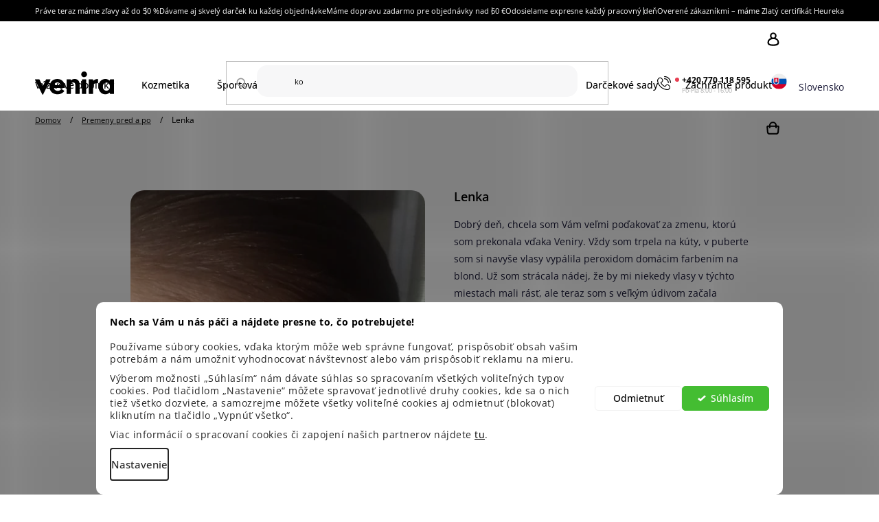

--- FILE ---
content_type: text/html; charset=utf-8
request_url: https://www.venira.sk/recenzie/lenka/
body_size: 32089
content:
<!doctype html><html lang="sk" dir="ltr" class="header-background-light external-fonts-loaded"><head><meta charset="utf-8" /><meta name="viewport" content="width=device-width,initial-scale=1" /><title>Lenka - Venira.sk</title><link rel="preconnect" href="https://cdn.myshoptet.com" /><link rel="dns-prefetch" href="https://cdn.myshoptet.com" /><link rel="preload" href="https://cdn.myshoptet.com/prj/dist/master/cms/libs/jquery/jquery-1.11.3.min.js" as="script" /><link href="https://cdn.myshoptet.com/prj/dist/master/cms/templates/frontend_templates/shared/css/font-face/open-sans.css" rel="stylesheet"><link href="https://cdn.myshoptet.com/prj/dist/master/shop/dist/font-shoptet-13.css.3c47e30adfa2e9e2683b.css" rel="stylesheet"><script>
dataLayer = [];
dataLayer.push({'shoptet' : {
    "pageId": 749,
    "pageType": "article",
    "currency": "EUR",
    "currencyInfo": {
        "decimalSeparator": ",",
        "exchangeRate": 1,
        "priceDecimalPlaces": 2,
        "symbol": "\u20ac",
        "symbolLeft": 0,
        "thousandSeparator": " "
    },
    "language": "sk",
    "projectId": 387135,
    "cartInfo": {
        "id": null,
        "freeShipping": false,
        "freeShippingFrom": 60,
        "leftToFreeGift": {
            "formattedPrice": "1 \u20ac",
            "priceLeft": 1
        },
        "freeGift": false,
        "leftToFreeShipping": {
            "priceLeft": 60,
            "dependOnRegion": 0,
            "formattedPrice": "60 \u20ac"
        },
        "discountCoupon": [],
        "getNoBillingShippingPrice": {
            "withoutVat": 0,
            "vat": 0,
            "withVat": 0
        },
        "cartItems": [],
        "taxMode": "OSS"
    },
    "cart": [],
    "customer": {
        "priceRatio": 1,
        "priceListId": 1,
        "groupId": null,
        "registered": false,
        "mainAccount": false
    }
}});
dataLayer.push({'cookie_consent' : {
    "marketing": "denied",
    "analytics": "denied"
}});
document.addEventListener('DOMContentLoaded', function() {
    shoptet.consent.onAccept(function(agreements) {
        if (agreements.length == 0) {
            return;
        }
        dataLayer.push({
            'cookie_consent' : {
                'marketing' : (agreements.includes(shoptet.config.cookiesConsentOptPersonalisation)
                    ? 'granted' : 'denied'),
                'analytics': (agreements.includes(shoptet.config.cookiesConsentOptAnalytics)
                    ? 'granted' : 'denied')
            },
            'event': 'cookie_consent'
        });
    });
});
</script>

<!-- Google Tag Manager -->
<script>(function(w,d,s,l,i){w[l]=w[l]||[];w[l].push({'gtm.start':
new Date().getTime(),event:'gtm.js'});var f=d.getElementsByTagName(s)[0],
j=d.createElement(s),dl=l!='dataLayer'?'&l='+l:'';j.async=true;j.src=
'https://www.googletagmanager.com/gtm.js?id='+i+dl;f.parentNode.insertBefore(j,f);
})(window,document,'script','dataLayer','GTM-M7MZHXL');</script>
<!-- End Google Tag Manager -->

<meta property="og:type" content="article"><meta property="og:site_name" content="venira.sk"><meta property="og:url" content="https://www.venira.sk/recenzie/lenka/"><meta property="og:title" content="Lenka - Venira.sk"><meta name="author" content="Venira.sk"><meta name="web_author" content="Shoptet.sk"><meta name="dcterms.rightsHolder" content="www.venira.sk"><meta name="robots" content="index,follow"><meta property="og:image" content="https://www.venira.sk/user/articles/images/242.jpeg"><meta property="og:description" content="Lenka, Venira.sk"><meta name="description" content="Lenka, Venira.sk"><meta property="article:published_time" content="3.12.2018"><meta property="article:section" content="Lenka"><style>:root {--color-primary: #000000;--color-primary-h: 0;--color-primary-s: 0%;--color-primary-l: 0%;--color-primary-hover: #f5e2b9;--color-primary-hover-h: 41;--color-primary-hover-s: 75%;--color-primary-hover-l: 84%;--color-secondary: #000000;--color-secondary-h: 0;--color-secondary-s: 0%;--color-secondary-l: 0%;--color-secondary-hover: #C6A56B;--color-secondary-hover-h: 38;--color-secondary-hover-s: 44%;--color-secondary-hover-l: 60%;--color-tertiary: #D8DBDD;--color-tertiary-h: 204;--color-tertiary-s: 7%;--color-tertiary-l: 86%;--color-tertiary-hover: #F6F6F7;--color-tertiary-hover-h: 240;--color-tertiary-hover-s: 6%;--color-tertiary-hover-l: 97%;--color-header-background: #ffffff;--template-font: "Open Sans";--template-headings-font: "Open Sans";--header-background-url: url("[data-uri]");--cookies-notice-background: #F8FAFB;--cookies-notice-color: #252525;--cookies-notice-button-hover: #27263f;--cookies-notice-link-hover: #3b3a5f;--templates-update-management-preview-mode-content: "Náhľad aktualizácií šablóny je aktívny pre váš prehliadač."}</style>
    
    <link href="https://cdn.myshoptet.com/prj/dist/master/shop/dist/main-13.less.96035efb4db1532b3cd7.css" rel="stylesheet" />
    
    <script>var shoptet = shoptet || {};</script>
    <script src="https://cdn.myshoptet.com/prj/dist/master/shop/dist/main-3g-header.js.05f199e7fd2450312de2.js"></script>
<!-- User include --><!-- api 422(76) html code header -->
<link rel="stylesheet" href="https://cdn.myshoptet.com/usr/api2.dklab.cz/user/documents/_doplnky/odpocet/387135/1355/387135_1355.css" type="text/css" /><style>
        :root {            
            --dklab-countdown-category-text-color: #000000;
            --dklab-countdown-detail-text-color: #000000;
            --dklab-countdown-background-lower-color: #FFFFFF;
            --dklab-countdown-background-upper-color: #FFFFFF;
            --dklab-countdown-background-lower-color-detail: #FFFFFF;
            --dklab-countdown-background-upper-color-detail: #FFFFFF;
            --dklab-countdown-carousel-text-color: #FFFFFF;            
            --dklab-countdown-radius: 0px;
            --dklab-countdown-carousel-background-color: #2D58FF;
        }
        </style>
<!-- api 427(81) html code header -->
<link rel="stylesheet" href="https://cdn.myshoptet.com/usr/api2.dklab.cz/user/documents/_doplnky/instagram/387135/8/387135_8.css" type="text/css" /><style>
        :root {
            --dklab-instagram-header-color: #000000;  
            --dklab-instagram-header-background: #DDDDDD;  
            --dklab-instagram-font-weight: 700;
            --dklab-instagram-font-size: 180%;
            --dklab-instagram-logoUrl: url(https://cdn.myshoptet.com/usr/api2.dklab.cz/user/documents/_doplnky/instagram/img/logo-duha.png); 
            --dklab-instagram-logo-size-width: 40px;
            --dklab-instagram-logo-size-height: 40px;                        
            --dklab-instagram-hover-content: 0;                        
            --dklab-instagram-padding: 0px;                        
            --dklab-instagram-border-color: #888888;
            
        }
        </style>
<!-- api 428(82) html code header -->
<link rel="stylesheet" href="https://cdn.myshoptet.com/usr/api2.dklab.cz/user/documents/_doplnky/oblibene/387135/15/387135_15.css" type="text/css" /><style>
        :root {
            --dklab-favourites-flag-color: #E91B7D;
            --dklab-favourites-flag-text-color: #FFFFFF;
            --dklab-favourites-add-text-color: #000000;            
            --dklab-favourites-remove-text-color: #C6A56B;            
            --dklab-favourites-add-text-detail-color: #000000;            
            --dklab-favourites-remove-text-detail-color: #C6A56B;            
            --dklab-favourites-header-icon-color: #000000;            
            --dklab-favourites-counter-color: #000000;            
        } </style>
<!-- api 706(352) html code header -->
<link rel="stylesheet" href="https://cdn.myshoptet.com/usr/api2.dklab.cz/user/documents/_doplnky/zalozky/387135/6064/387135_6064.css" type="text/css" /><style>
        :root {
            
        }
        </style>
<!-- api 1012(643) html code header -->
<style data-purpose="gopay-hiding-apple-pay">
	div[data-guid="38224cf8-e531-11ee-bf81-6a6d81f8b3e4"] {
		display: none
	}
</style>
<!-- api 498(150) html code header -->
<script async src="https://scripts.luigisbox.tech/LBX-559626.js"></script><script type="text/javascript">const isPlpEnabled = sessionStorage.getItem('lbPlpEnabled') === 'true';if (isPlpEnabled) {const style = document.createElement("style");style.type = "text/css";style.id = "lb-plp-style";style.textContent = `body.type-category #content-wrapper,body.type-search #content-wrapper,body.type-category #content,body.type-search #content,body.type-category #content-in,body.type-search #content-in,body.type-category #main-in,body.type-search #main-in {min-height: 100vh;}body.type-category #content-wrapper > *,body.type-search #content-wrapper > *,body.type-category #content > *,body.type-search #content > *,body.type-category #content-in > *,body.type-search #content-in > *,body.type-category #main-in > *,body.type-search #main-in > * {display: none;}`;document.head.appendChild(style);}</script>
<!-- api 1280(896) html code header -->
<link rel="stylesheet" href="https://cdn.myshoptet.com/usr/shoptet.tomashlad.eu/user/documents/extras/cookies-addon/screen.min.css?v006">
<script>
    var shoptetakCookiesSettings={"useRoundingCorners":true,"cookiesImgPopup":false,"cookiesSize":"thin","cookiesOrientation":"horizontal","cookiesImg":"","buttonBg":false,"showPopup":false};

    var body=document.getElementsByTagName("body")[0];

    const rootElement = document.documentElement;

    rootElement.classList.add("st-cookies-v2");

    if (shoptetakCookiesSettings.useRoundingCorners) {
        rootElement.classList.add("st-cookies-corners");
    }
    if (shoptetakCookiesSettings.cookiesImgPopup) {
        rootElement.classList.add("st-cookies-popup-img");
    }
    if (shoptetakCookiesSettings.cookiesImg) {
        rootElement.classList.add("st-cookies-img");
    }
    if (shoptetakCookiesSettings.buttonBg) {
        rootElement.classList.add("st-cookies-btn");
    }
    if (shoptetakCookiesSettings.cookiesSize) {
        if (shoptetakCookiesSettings.cookiesSize === 'thin') {
            rootElement.classList.add("st-cookies-thin");
        }
        if (shoptetakCookiesSettings.cookiesSize === 'middle') {
            rootElement.classList.add("st-cookies-middle");
        }
        if (shoptetakCookiesSettings.cookiesSize === 'large') {
            rootElement.classList.add("st-cookies-large");
        }
    }
    if (shoptetakCookiesSettings.cookiesOrientation) {
        if (shoptetakCookiesSettings.cookiesOrientation === 'vertical') {
            rootElement.classList.add("st-cookies-vertical");
        }
    }
</script>

<!-- api 2451(1952) html code header -->
<script async src="https://scripts.luigisbox.tech/LBX-559626.js"></script><meta name="luigisbox-tracker-id" content="464232-559626,sk"/><script type="text/javascript">const isPlpEnabled = sessionStorage.getItem('lbPlpEnabled') === 'true';if (isPlpEnabled) {const style = document.createElement("style");style.type = "text/css";style.id = "lb-plp-style";style.textContent = `body.type-category #content-wrapper,body.type-search #content-wrapper,body.type-category #content,body.type-search #content,body.type-category #content-in,body.type-search #content-in,body.type-category #main-in,body.type-search #main-in {min-height: 100vh;}body.type-category #content-wrapper > *,body.type-search #content-wrapper > *,body.type-category #content > *,body.type-search #content > *,body.type-category #content-in > *,body.type-search #content-in > *,body.type-category #main-in > *,body.type-search #main-in > * {display: none;}`;document.head.appendChild(style);}</script>
<!-- service 427(81) html code header -->
<link rel="stylesheet" href="https://cdn.myshoptet.com/usr/api2.dklab.cz/user/documents/_doplnky/instagram/font/instagramplus.css" type="text/css" />

<!-- service 619(267) html code header -->
<link href="https://cdn.myshoptet.com/usr/fvstudio.myshoptet.com/user/documents/addons/cartupsell.min.css?24.11.1" rel="stylesheet">
<!-- service 1228(847) html code header -->
<link 
rel="stylesheet" 
href="https://cdn.myshoptet.com/usr/dmartini.myshoptet.com/user/documents/upload/dmartini/shop_rating/shop_rating.min.css?140"
data-author="Dominik Martini" 
data-author-web="dmartini.cz">
<!-- service 428(82) html code header -->
<style>
@font-face {
    font-family: 'oblibene';
    src:  url('https://cdn.myshoptet.com/usr/api2.dklab.cz/user/documents/_doplnky/oblibene/font/oblibene.eot?v1');
    src:  url('https://cdn.myshoptet.com/usr/api2.dklab.cz/user/documents/_doplnky/oblibene/font/oblibene.eot?v1#iefix') format('embedded-opentype'),
    url('https://cdn.myshoptet.com/usr/api2.dklab.cz/user/documents/_doplnky/oblibene/font/oblibene.ttf?v1') format('truetype'),
    url('https://cdn.myshoptet.com/usr/api2.dklab.cz/user/documents/_doplnky/oblibene/font/oblibene.woff?v1') format('woff'),
    url('https://cdn.myshoptet.com/usr/api2.dklab.cz/user/documents/_doplnky/oblibene/font/oblibene.svg?v1') format('svg');
    font-weight: normal;
    font-style: normal;
}
</style>
<script>
var dklabFavIndividual;
</script>
<!-- service 654(301) html code header -->
<!-- Prefetch Pobo Page Builder CDN  -->
<link rel="dns-prefetch" href="https://image.pobo.cz">
<link href="https://cdnjs.cloudflare.com/ajax/libs/lightgallery/2.7.2/css/lightgallery.min.css" rel="stylesheet">
<link href="https://cdnjs.cloudflare.com/ajax/libs/lightgallery/2.7.2/css/lg-thumbnail.min.css" rel="stylesheet">


<!-- © Pobo Page Builder  -->
<script>
 	  window.addEventListener("DOMContentLoaded", function () {
		  var po = document.createElement("script");
		  po.type = "text/javascript";
		  po.async = true;
		  po.dataset.url = "https://www.pobo.cz";
			po.dataset.cdn = "https://image.pobo.space";
      po.dataset.tier = "standard";
      po.fetchpriority = "high";
      po.dataset.key = btoa(window.location.host);
		  po.id = "pobo-asset-url";
      po.platform = "shoptet";
      po.synergy = false;
		  po.src = "https://image.pobo.space/assets/editor.js?v=13";

		  var s = document.getElementsByTagName("script")[0];
		  s.parentNode.insertBefore(po, s);
	  });
</script>





<!-- service 1280(896) html code header -->
<style>
.st-cookies-v2.st-cookies-btn .shoptak-carbon .siteCookies .siteCookies__form .siteCookies__buttonWrap button[value=all] {
margin-left: 10px;
}
@media (max-width: 768px) {
.st-cookies-v2.st-cookies-btn .shoptak-carbon .siteCookies .siteCookies__form .siteCookies__buttonWrap button[value=all] {
margin-left: 0px;
}
.st-cookies-v2 .shoptak-carbon .siteCookies.siteCookies--dark .siteCookies__form .siteCookies__buttonWrap button[value=reject] {
margin: 0 10px;
}
}
@media only screen and (max-width: 768px) {
 .st-cookies-v2 .siteCookies .siteCookies__form .siteCookies__buttonWrap .js-cookies-settings[value=all], .st-cookies-v2 .siteCookies .siteCookies__form .siteCookies__buttonWrap button[value=all] {   
  margin: 0 auto 10px auto;
 }
 .st-cookies-v2 .siteCookies.siteCookies--center {
  bottom: unset;
  top: 50%;
  transform: translate(-50%, -50%);
  width: 90%;
 }
}
</style>
<!-- project html code header -->
<meta name="facebook-domain-verification" content="0qt0w06tvyjecq11br1zw69huvvzkz" />
<link rel="apple-touch-icon" sizes="72x72" href="/user/documents/upload/favi/apple-touch-icon.png">
<link rel="icon" type="image/png" sizes="32x32" href="/user/documents/upload/favi/favicon-32x32.png">
<link rel="icon" type="image/png" sizes="16x16" href="/user/documents/upload/favi/favicon-16x16.png">
<link rel="manifest" href="/user/documents/upload/favi/manifest.json">
<link rel="mask-icon" href="/user/documents/upload/favi/safari-pinned-tab.svg" color="#000000">
<script>
    (function() {
    window.fvEventRanQueue = {
        eventQueue: new Set(),
    }
    document.addEventListener("ShoptetBillingMethodUpdated", () => { window.fvEventRanQueue.eventQueue.add("ShoptetBillingMethodUpdated") } , {once: true})
})()
</script>

<!-- Preload shoptet files -->
<link rel="preload" href="https://cdn.myshoptet.com/prj/dist/master/shop/dist/main-13.less.1e6888248306bfd75f97.css" as="style" onload="this.onload=null;this.rel='stylesheet'">
<link rel="preload" href="https://cdn.myshoptet.com/prj/dist/master/shop/dist/font-shoptet-13.css.5d691cfa7dea9a48eb63.css" as="style" onload="this.onload=null;this.rel='stylesheet'">
<link rel="preload" href="https://cdn.myshoptet.com/prj/dist/master/shop/dist/assets/shoptet.05c2b783a0924d8f1f51.woff2" as="style" onload="this.onload=null;this.rel='stylesheet'">

<!-- Preload libraries and fonts -->
<link rel="preload" href="https://cdn.jsdelivr.net/npm/glider-js@1/glider.min.css" as="style" onload="this.onload=null;this.rel='stylesheet'">
<link rel="preload" href="https://cdn.myshoptet.com/usr/api.fv-studio.cz/user/documents/upload/common/slick/slick.css?v=1" as="style" onload="this.onload=null;this.rel='stylesheet'">
<link rel="preload" href="https://fonts.googleapis.com/css2?family=Open+Sans:ital,wght@0,300;0,400;0,600;0,700;0,800;1,300;1,400;1,600;1,700;1,800&display=optional" as="style" onload="this.onload=null;this.rel='stylesheet'">

<!-- FV studio styles -->
<link rel="stylesheet" href="https://cdn.myshoptet.com/usr/www.venira.cz/user/documents/upload/output/cssChunks/fv-style-chunks.css?fv-proxy&v=1.3.44" as="style">
<link rel="preload" href="https://fvstudio.myshoptet.com/user/documents/assets/venira.sk/fvstudio-app.min.css?v=1" as="style" onload="this.onload=null;this.rel='stylesheet'">
<script type='text/javascript' src='https://cdn.myshoptet.com/usr/www.venira.cz/user/documents/upload/output/i18n/fv-studio-app-i18n-sk.js?fv-proxy&v=s1.3.44'></script>

<!-- TMP luigi's box Cart from FV STUDIO, delete after change -->
<link rel="stylesheet" href='https://cdn.myshoptet.com/usr/www.venira.cz/user/documents/upload/output/assets/addOnluigisBoxProducts.css?v=5'>

<!-- dissable shoptet slider on HP and DETAIL -->
<script>
!function(){if("productDetail"===dataLayer[0].shoptet.pageType||"homepage"===dataLayer[0].shoptet.pageType){let e=new MutationObserver(()=>{let e=document.querySelector(".product-slider");e&&window.shoptet&&(shoptet.abilities.feature.product_slider=!1)});e.observe(document,{childList:!0,subtree:!0}),document.addEventListener("DOMContentLoaded",()=>{setTimeout(()=>{e.disconnect()},2e3)})}}();
</script>

<!-- Preload blocking JS files -->
<script type='text/javascript' src="https://cdn.jsdelivr.net/npm/glider-js@1/glider.min.js"></script>

<!-- FV studio JS -->
<script type='text/javascript' src='https://cdn.myshoptet.com/usr/www.venira.cz/user/documents/upload/output/fv-studio-app-script-critical.min.js?fv-proxy&v=s0.07'></script>


<!-- Prevent page jumps on load -->
<style>
@media (min-width: 992px) {
	body {overflow-x: hidden;}
}
.type-index .product-slider {
  display: flex;
  overflow: hidden;
  gap: 3rem;
}
.type-index .product-slider > .product {
  opacity: 0;
}
.type-index .welcome-wrapper {
  visibility: hidden;
}
.type-index .homepage-blog-wrapper {
  display: flex;
}
.type-index main > .banners-row:first-child + .benefitBanner {
  display: none;
}
.type-index .products-wrapper .glider:not(:has(.glider-track)) {
  display: flex;
  overflow: hidden;
}
.type-index .products-wrapper .glider:not(:has(.glider-track)) > .product {
  min-width: calc(100% / 2.5);
}
@media (min-width: 768px) {
  .type-index .products-wrapper .glider:not(:has(.glider-track)) > .product {
    min-width: calc(100% / 3.5);
  } 
}
@media (min-width: 1200px) {
  .type-index .products-wrapper .glider:not(:has(.glider-track)) > .product {
    min-width: calc(100% / 5.5);
  } 
}
@media (min-width: 1500px) {
  .type-index .products-wrapper .glider:not(:has(.glider-track)) > .product {
    min-width: calc(100% / 7.3);
  } 
}
.type-index .products-wrapper .glider:not(:has(.glider-track)) > .product .p-in {
  visibility: hidden;
}
.breadcrumbs>span .appendix {
display: none;
}
#checkoutSidebar .products-summary .product .price .price-original .price-original ~ .price-original {display:none;}
</style>
<style>
body:not(.loaded) #header {
  min-height: 85px;
}
body:not(.loaded) .site-msg.information {
  min-height: 42px;
}
body:not(.admin-logged) #product-detail-form .custom-detail-parameters .custom-variants .advanced-parameter .advanced-parameter-inner .advanced-parameter-prices .price-save.price-diff {
display: none;
}
</style>

<!--
<style>
/* JIRKA */
#dkLabFavPageProductsContainer .product .btn{
  pointer-events: none;
}
/* JIRKA */
.navigation-buttons #cart-wrapper .next-step>a.next-step-back {
  display: none;
}
.ordering-process .custom-footer>.custom-footer__instagram {
	display: none;
}
#footer .footer-bottom {
  width: 100%;
}

#category-header {
    display: flex;
}
.filters-wrapper {
display: none;
}
.contact-box ul li>span.cellphone {
		display: none;
}
@media (min-width: 992px) {
#header .navigation-wrapper .site-name img {
    max-width: 100%;
    /* transform: scale(1.3); */
		}
}
@media (max-width: 480px) {
		.advantages .advantage p {
    		font-size: 11px;
    		padding: 10px 20px;
		}
}
</style>
-->
<!--<link rel="stylesheet" type="text/css" href="https://fvstudio.myshoptet.com/user/documents/assets/venira.sk/fvstudio-app.min.css?v=1" />-->
<style>
@media (min-width: 1200px) {
	.ordering-process .cart-table.fv-gifts-cart-table tr {
    width: 16.6666666667%;
	}
  .ordering-process .cart-table tr.gift td.p-name a.main-link {
    font-size: 14px;
	}
  .ordering-process tr.gift-order td.p-name .original-gift-price {
    font-size: 15px;
  }
}
.ordering-process.id--9 .cart-inner .discount-coupon form button {
width: auto;
}

@media (max-width: 991.98px) {
    .ordering-process.id--9 .cart-inner .discount-coupon form input {
        width: calc(100% - 13.5rem);
    }
}

.product .price-standard>span{
text-decoration: none;
}

@media (max-width: 1200px) {
  .id--9 #content-wrapper #content #cart-wrapper .cart-inner:not(.cart-empty) .summary {
    width: 100%;
  }
}
.glider .product .prices .price-standard, .products-block .product .prices .price-standard {
	font-size: 1.5rem !important;
}
.glider .product .prices, .products-block .product .prices {
	flex-wrap: wrap;
}
.category-top, #manufacturer-filter {display: none;}
.fv-p-actions .flag.price-save-num ~ .flag.price-save-num {display: none;}
#modal-bottom-mask {
  bottom: -100px !important;
}
body.template-13 .reviews-table {
visibility: hidden;
}
#dklab_instagram_widget {
  display: block;
}
.ordering-process:not(.id--15) #header .header-bottom {
display: block;
}
#pobo-all-content a {
    word-break: break-word;
}
</style>
<!-- /User include --><link rel="canonical" href="https://www.venira.sk/recenzie/lenka/" /><script>!function(){var t={9196:function(){!function(){var t=/\[object (Boolean|Number|String|Function|Array|Date|RegExp)\]/;function r(r){return null==r?String(r):(r=t.exec(Object.prototype.toString.call(Object(r))))?r[1].toLowerCase():"object"}function n(t,r){return Object.prototype.hasOwnProperty.call(Object(t),r)}function e(t){if(!t||"object"!=r(t)||t.nodeType||t==t.window)return!1;try{if(t.constructor&&!n(t,"constructor")&&!n(t.constructor.prototype,"isPrototypeOf"))return!1}catch(t){return!1}for(var e in t);return void 0===e||n(t,e)}function o(t,r,n){this.b=t,this.f=r||function(){},this.d=!1,this.a={},this.c=[],this.e=function(t){return{set:function(r,n){u(c(r,n),t.a)},get:function(r){return t.get(r)}}}(this),i(this,t,!n);var e=t.push,o=this;t.push=function(){var r=[].slice.call(arguments,0),n=e.apply(t,r);return i(o,r),n}}function i(t,n,o){for(t.c.push.apply(t.c,n);!1===t.d&&0<t.c.length;){if("array"==r(n=t.c.shift()))t:{var i=n,a=t.a;if("string"==r(i[0])){for(var f=i[0].split("."),s=f.pop(),p=(i=i.slice(1),0);p<f.length;p++){if(void 0===a[f[p]])break t;a=a[f[p]]}try{a[s].apply(a,i)}catch(t){}}}else if("function"==typeof n)try{n.call(t.e)}catch(t){}else{if(!e(n))continue;for(var l in n)u(c(l,n[l]),t.a)}o||(t.d=!0,t.f(t.a,n),t.d=!1)}}function c(t,r){for(var n={},e=n,o=t.split("."),i=0;i<o.length-1;i++)e=e[o[i]]={};return e[o[o.length-1]]=r,n}function u(t,o){for(var i in t)if(n(t,i)){var c=t[i];"array"==r(c)?("array"==r(o[i])||(o[i]=[]),u(c,o[i])):e(c)?(e(o[i])||(o[i]={}),u(c,o[i])):o[i]=c}}window.DataLayerHelper=o,o.prototype.get=function(t){var r=this.a;t=t.split(".");for(var n=0;n<t.length;n++){if(void 0===r[t[n]])return;r=r[t[n]]}return r},o.prototype.flatten=function(){this.b.splice(0,this.b.length),this.b[0]={},u(this.a,this.b[0])}}()}},r={};function n(e){var o=r[e];if(void 0!==o)return o.exports;var i=r[e]={exports:{}};return t[e](i,i.exports,n),i.exports}n.n=function(t){var r=t&&t.__esModule?function(){return t.default}:function(){return t};return n.d(r,{a:r}),r},n.d=function(t,r){for(var e in r)n.o(r,e)&&!n.o(t,e)&&Object.defineProperty(t,e,{enumerable:!0,get:r[e]})},n.o=function(t,r){return Object.prototype.hasOwnProperty.call(t,r)},function(){"use strict";n(9196)}()}();</script>    <!-- Global site tag (gtag.js) - Google Analytics -->
    <script async src="https://www.googletagmanager.com/gtag/js?id=G-2517RWB29T"></script>
    <script>
        
        window.dataLayer = window.dataLayer || [];
        function gtag(){dataLayer.push(arguments);}
        

                    console.debug('default consent data');

            gtag('consent', 'default', {"ad_storage":"denied","analytics_storage":"denied","ad_user_data":"denied","ad_personalization":"denied","wait_for_update":500});
            dataLayer.push({
                'event': 'default_consent'
            });
        
        gtag('js', new Date());

        
                gtag('config', 'G-2517RWB29T', {"groups":"GA4","send_page_view":false,"content_group":"article","currency":"EUR","page_language":"sk"});
        
                gtag('config', 'AW-787393726', {"allow_enhanced_conversions":true});
        
        
        
        
        
                    gtag('event', 'page_view', {"send_to":"GA4","page_language":"sk","content_group":"article","currency":"EUR"});
        
        
        
        
        
        
        
        
        
        
        
        
        
        document.addEventListener('DOMContentLoaded', function() {
            if (typeof shoptet.tracking !== 'undefined') {
                for (var id in shoptet.tracking.bannersList) {
                    gtag('event', 'view_promotion', {
                        "send_to": "UA",
                        "promotions": [
                            {
                                "id": shoptet.tracking.bannersList[id].id,
                                "name": shoptet.tracking.bannersList[id].name,
                                "position": shoptet.tracking.bannersList[id].position
                            }
                        ]
                    });
                }
            }

            shoptet.consent.onAccept(function(agreements) {
                if (agreements.length !== 0) {
                    console.debug('gtag consent accept');
                    var gtagConsentPayload =  {
                        'ad_storage': agreements.includes(shoptet.config.cookiesConsentOptPersonalisation)
                            ? 'granted' : 'denied',
                        'analytics_storage': agreements.includes(shoptet.config.cookiesConsentOptAnalytics)
                            ? 'granted' : 'denied',
                                                                                                'ad_user_data': agreements.includes(shoptet.config.cookiesConsentOptPersonalisation)
                            ? 'granted' : 'denied',
                        'ad_personalization': agreements.includes(shoptet.config.cookiesConsentOptPersonalisation)
                            ? 'granted' : 'denied',
                        };
                    console.debug('update consent data', gtagConsentPayload);
                    gtag('consent', 'update', gtagConsentPayload);
                    dataLayer.push(
                        { 'event': 'update_consent' }
                    );
                }
            });
        });
    </script>
</head><body class="desktop id-749 in-recenzie template-13 type-post one-column-body columns-mobile-2 columns-4 smart-labels-active ums_forms_redesign--off ums_a11y_category_page--on ums_discussion_rating_forms--off ums_flags_display_unification--on ums_a11y_login--off mobile-header-version-0"><noscript>
    <style>
        #header {
            padding-top: 0;
            position: relative !important;
            top: 0;
        }
        .header-navigation {
            position: relative !important;
        }
        .overall-wrapper {
            margin: 0 !important;
        }
        body:not(.ready) {
            visibility: visible !important;
        }
    </style>
    <div class="no-javascript">
        <div class="no-javascript__title">Musíte zmeniť nastavenie vášho prehliadača</div>
        <div class="no-javascript__text">Pozrite sa na: <a href="https://www.google.com/support/bin/answer.py?answer=23852">Ako povoliť JavaScript vo vašom prehliadači</a>.</div>
        <div class="no-javascript__text">Ak používate software na blokovanie reklám, možno bude potrebné, aby ste povolili JavaScript z tejto stránky.</div>
        <div class="no-javascript__text">Ďakujeme.</div>
    </div>
</noscript>

        <div id="fb-root"></div>
        <script>
            window.fbAsyncInit = function() {
                FB.init({
//                    appId            : 'your-app-id',
                    autoLogAppEvents : true,
                    xfbml            : true,
                    version          : 'v19.0'
                });
            };
        </script>
        <script async defer crossorigin="anonymous" src="https://connect.facebook.net/sk_SK/sdk.js"></script>
<!-- Google Tag Manager (noscript) -->
<noscript><iframe src="https://www.googletagmanager.com/ns.html?id=GTM-M7MZHXL"
height="0" width="0" style="display:none;visibility:hidden"></iframe></noscript>
<!-- End Google Tag Manager (noscript) -->

    <div class="siteCookies siteCookies--bottom siteCookies--light js-siteCookies" role="dialog" data-testid="cookiesPopup" data-nosnippet>
        <div class="siteCookies__form">
            <div class="siteCookies__content">
                <div class="siteCookies__text">
                    <strong>Nech sa Vám u nás páči a nájdete presne to, čo potrebujete!</strong><br /><br />
<p data-start="0" data-end="179">Používame súbory cookies, vďaka ktorým môže web správne fungovať, prispôsobiť obsah vašim potrebám a nám umožniť vyhodnocovať návštevnosť alebo vám prispôsobiť reklamu na mieru.</p>
<p data-start="181" data-end="493">Výberom možnosti „Súhlasím“ nám dávate súhlas so spracovaním všetkých voliteľných typov cookies. Pod tlačidlom „Nastavenie“ môžete spravovať jednotlivé druhy cookies, kde sa o nich tiež všetko dozviete, a samozrejme môžete všetky voliteľné cookies aj odmietnuť (blokovať) kliknutím na tlačidlo „Vypnúť všetko“.</p>
<p data-start="495" data-end="572" data-is-last-node="" data-is-only-node="">Viac informácií o spracovaní cookies či zapojení našich partnerov nájdete <a href="https://387135.myshoptet.com/podmienky-ochrany-osobnych-udajov/" target="\" _blank="" rel="\" noreferrer="">tu</a>.</p>
                </div>
                <p class="siteCookies__links">
                    <button class="siteCookies__link js-cookies-settings" aria-label="Nastavenia cookies" data-testid="cookiesSettings">Nastavenie</button>
                </p>
            </div>
            <div class="siteCookies__buttonWrap">
                                    <button class="siteCookies__button js-cookiesConsentSubmit" value="reject" aria-label="Odmietnuť cookies" data-testid="buttonCookiesReject">Odmietnuť</button>
                                <button class="siteCookies__button js-cookiesConsentSubmit" value="all" aria-label="Prijať cookies" data-testid="buttonCookiesAccept">Súhlasím</button>
            </div>
        </div>
        <script>
            document.addEventListener("DOMContentLoaded", () => {
                const siteCookies = document.querySelector('.js-siteCookies');
                document.addEventListener("scroll", shoptet.common.throttle(() => {
                    const st = document.documentElement.scrollTop;
                    if (st > 1) {
                        siteCookies.classList.add('siteCookies--scrolled');
                    } else {
                        siteCookies.classList.remove('siteCookies--scrolled');
                    }
                }, 100));
            });
        </script>
    </div>
<a href="#content" class="skip-link sr-only">Prejsť na obsah</a><div class="overall-wrapper"><div class="site-msg information"><div class="container"><div class="text"><div class="info-prouzek container">
    <ul>
        <li>Práve teraz máme zľavy až do 50 %</li>
        <li>Dávame aj skvelý darček ku každej objednávke</li>
        <li>Máme dopravu zadarmo pre objednávky nad 60 €</li>
        <li>Odosielame expresne každý pracovný deň</li>
        <li>Overené zákazníkmi – máme Zlatý certifikát Heureka</li>
    </ul>
    <a class="over" href="/vyhody-nakupu-u-nas/"></a>
</div>
<div class="info-prouzek mobile">
    <ul>
        <li>Práve teraz máme zľavy až do 50 %</li>
    </ul>
    <div class="trigger"></div>
    <ul class="dropdown">
        <li>Dávame aj skvelý darček ku každej objednávke</li>
        <li>Máme dopravu zadarmo pre objednávky nad 60 €</li>
        <li>Odosielame expresne každý pracovný deň</li>
        <li>Overené zákazníkmi – máme Zlatý certifikát Heureka</li>
<li class="hidden"><a href="/vyhody-nakupu-u-nas/" class="btn">Zobraziť všetky výhody</a></li>
    </ul>
    <a class="over" href="/vyhody-nakupu-u-nas/"></a>
</div></div><div class="close js-close-information-msg"></div></div></div><div class="user-action"><div class="container"><div class="user-action-in"><div class="user-action-login popup-widget login-widget"><div class="popup-widget-inner"><h2 id="loginHeading">Prihlásenie k vášmu účtu</h2><div id="customerLogin"><form action="/action/Customer/Login/" method="post" id="formLoginIncluded" class="csrf-enabled formLogin" data-testid="formLogin"><input type="hidden" name="referer" value="" /><div class="form-group"><div class="input-wrapper email js-validated-element-wrapper no-label"><input type="email" name="email" class="form-control" autofocus placeholder="E-mailová adresa (napr. jan@novak.sk)" data-testid="inputEmail" autocomplete="email" required /></div></div><div class="form-group"><div class="input-wrapper password js-validated-element-wrapper no-label"><input type="password" name="password" class="form-control" placeholder="Heslo" data-testid="inputPassword" autocomplete="current-password" required /><span class="no-display">Nemôžete vyplniť toto pole</span><input type="text" name="surname" value="" class="no-display" /></div></div><div class="form-group"><div class="login-wrapper"><button type="submit" class="btn btn-secondary btn-text btn-login" data-testid="buttonSubmit">Prihlásiť sa</button><div class="password-helper"><a href="/registracia/" data-testid="signup" rel="nofollow">Nová registrácia</a><a href="/klient/zabudnute-heslo/" rel="nofollow">Zabudnuté heslo</a></div></div></div><div class="social-login-buttons"><div class="social-login-buttons-divider"><span>alebo</span></div><div class="form-group"><a href="/action/Social/login/?provider=Google" class="login-btn google" rel="nofollow"><span class="login-google-icon"></span><strong>Prihlásiť sa cez Google</strong></a></div><div class="form-group"><a href="/action/Social/login/?provider=Seznam" class="login-btn seznam" rel="nofollow"><span class="login-seznam-icon"></span><strong>Prihlásiť sa cez Seznam</strong></a></div></div></form>
</div></div></div>
    <div id="cart-widget" class="user-action-cart popup-widget cart-widget loader-wrapper" data-testid="popupCartWidget" role="dialog" aria-hidden="true">
        <div class="popup-widget-inner cart-widget-inner place-cart-here">
            <div class="loader-overlay">
                <div class="loader"></div>
            </div>
        </div>
    </div>
</div>
</div></div><div class="top-navigation-bar" data-testid="topNavigationBar">

    <div class="container">

                            <div class="top-navigation-menu">
                <ul class="top-navigation-bar-menu">
                                            <li class="top-navigation-menu-item-external-146">
                            <a href="/kontakt/" title="Kontakt / Zákaznícka podpora">Kontakt / Zákaznícka podpora</a>
                        </li>
                                            <li class="top-navigation-menu-item-752">
                            <a href="/blog/" title="Blog">Blog</a>
                        </li>
                                            <li class="top-navigation-menu-item-1373">
                            <a href="/recenzie-a-hodnotenia/" title="Recenzie">Recenzie</a>
                        </li>
                                            <li class="top-navigation-menu-item-999">
                            <a href="/vianocny-radca/" title="Darčekový radca">Darčekový radca</a>
                        </li>
                                            <li class="top-navigation-menu-item-1223">
                            <a href="/elektronicka-darcekova-poukazka/" title="Elektronická darčeková poukážka">Darčeková poukážka</a>
                        </li>
                                            <li class="top-navigation-menu-item-734">
                            <a href="/doprava-a-platba/" title="Doprava a platba">Doprava a platba</a>
                        </li>
                                            <li class="top-navigation-menu-item-743">
                            <a href="/vyhody-nakupu-u-nas/" title="Výhody nákupu u nás">Výhody nákupu u nás</a>
                        </li>
                                            <li class="top-navigation-menu-item-803">
                            <a href="/vsetky-casto-kladene-otazky/" title="Často kladené otázky">Často kladené otázky</a>
                        </li>
                                            <li class="top-navigation-menu-item-1258">
                            <a href="/zarabajte-s-nami-affiliate-program/" title="Zarábajte s nami / Affiliate program">Zarábajte s nami / Affiliate program</a>
                        </li>
                                            <li class="top-navigation-menu-item-1370">
                            <a href="/velkoobchod/" title="Veľkoobchodná spolupráca">Veľkoobchod</a>
                        </li>
                                    </ul>
                <div class="top-navigation-menu-trigger">Viac</div>
                <ul class="top-navigation-bar-menu-helper"></ul>
            </div>
        
        <div class="top-navigation-tools">
                <div class="dropdown">
        <span>Ceny v:</span>
        <button id="topNavigationDropdown" type="button" data-toggle="dropdown" aria-haspopup="true" aria-expanded="false">
            EUR
            <span class="caret"></span>
        </button>
        <ul class="dropdown-menu" aria-labelledby="topNavigationDropdown"><li><a href="/action/Currency/changeCurrency/?currencyCode=CZK" rel="nofollow">CZK</a></li><li><a href="/action/Currency/changeCurrency/?currencyCode=EUR" rel="nofollow">EUR</a></li></ul>
    </div>
            <a href="/login/?backTo=%2Frecenzie%2Flenka%2F" class="top-nav-button top-nav-button-login primary login toggle-window" data-target="login" data-testid="signin" rel="nofollow"><span>Prihlásenie</span></a>
    <a href="/registracia/" class="top-nav-button top-nav-button-register" data-testid="headerSignup">Registrácia</a>
        </div>

    </div>

</div>
<header id="header">
        <div class="header-top">
            <div class="container navigation-wrapper header-top-wrapper">
                <div class="site-name"><a href="/" data-testid="linkWebsiteLogo"><img src="https://cdn.myshoptet.com/usr/www.venira.sk/user/logos/venira_logo-db126346-99cf-4b61-a733-58b345759769_(1).svg" alt="Venira.sk" fetchpriority="low" /></a></div>                <div class="search" itemscope itemtype="https://schema.org/WebSite">
                    <meta itemprop="headline" content="Premeny pred a po"/><meta itemprop="url" content="https://www.venira.sk"/><meta itemprop="text" content="Lenka, Venira.sk"/>                    <form action="/action/ProductSearch/prepareString/" method="post"
    id="formSearchForm" class="search-form compact-form js-search-main"
    itemprop="potentialAction" itemscope itemtype="https://schema.org/SearchAction" data-testid="searchForm">
    <fieldset>
        <meta itemprop="target"
            content="https://www.venira.sk/vyhladavanie/?string={string}"/>
        <input type="hidden" name="language" value="sk"/>
        
            
    <span class="search-input-icon" aria-hidden="true"></span>

<input
    type="search"
    name="string"
        class="query-input form-control search-input js-search-input"
    placeholder="Napíšte, čo hľadáte"
    autocomplete="off"
    required
    itemprop="query-input"
    aria-label="Vyhľadávanie"
    data-testid="searchInput"
>
            <button type="submit" class="btn btn-default search-button" data-testid="searchBtn">Hľadať</button>
        
    </fieldset>
</form>
                </div>
                <div class="navigation-buttons">
                    <a href="#" class="toggle-window" data-target="search" data-testid="linkSearchIcon"><span class="sr-only">Hľadať</span></a>
                        
    <a href="/kosik/" class="btn btn-icon toggle-window cart-count" data-target="cart" data-hover="true" data-redirect="true" data-testid="headerCart" rel="nofollow" aria-haspopup="dialog" aria-expanded="false" aria-controls="cart-widget">
        
                <span class="sr-only">Nákupný košík</span>
        
            <span class="cart-price visible-lg-inline-block" data-testid="headerCartPrice">
                                    Prázdny košík                            </span>
        
    
            </a>
                    <a href="#" class="toggle-window" data-target="navigation" data-testid="hamburgerMenu"></a>
                </div>
            </div>
        </div>
        <div class="header-bottom">
            <div class="container navigation-wrapper header-bottom-wrapper js-navigation-container">
                <nav id="navigation" aria-label="Hlavné menu" data-collapsible="true"><div class="navigation-in menu"><ul class="menu-level-1" role="menubar" data-testid="headerMenuItems"><li class="menu-item-866 ext" role="none"><a href="/venira-vyzivove-doplnky/" data-testid="headerMenuItem" role="menuitem" aria-haspopup="true" aria-expanded="false"><b>Výživové doplnky</b><span class="submenu-arrow"></span></a><ul class="menu-level-2" aria-label="Výživové doplnky" tabindex="-1" role="menu"><li class="menu-item-872" role="none"><a href="/vyzivove-doplnky-novinky/" class="menu-image" data-testid="headerMenuItem" tabindex="-1" aria-hidden="true"><img src="data:image/svg+xml,%3Csvg%20width%3D%22140%22%20height%3D%22100%22%20xmlns%3D%22http%3A%2F%2Fwww.w3.org%2F2000%2Fsvg%22%3E%3C%2Fsvg%3E" alt="" aria-hidden="true" width="140" height="100"  data-src="https://cdn.myshoptet.com/usr/www.venira.sk/user/categories/thumb/35.jpg" fetchpriority="low" /></a><div><a href="/vyzivove-doplnky-novinky/" data-testid="headerMenuItem" role="menuitem"><span>Novinky</span></a>
                        </div></li><li class="menu-item-1382" role="none"><a href="/vyzivove-doplnky-adaptogeny/" class="menu-image" data-testid="headerMenuItem" tabindex="-1" aria-hidden="true"><img src="data:image/svg+xml,%3Csvg%20width%3D%22140%22%20height%3D%22100%22%20xmlns%3D%22http%3A%2F%2Fwww.w3.org%2F2000%2Fsvg%22%3E%3C%2Fsvg%3E" alt="" aria-hidden="true" width="140" height="100"  data-src="https://cdn.myshoptet.com/usr/www.venira.sk/user/categories/thumb/36.jpg" fetchpriority="low" /></a><div><a href="/vyzivove-doplnky-adaptogeny/" data-testid="headerMenuItem" role="menuitem"><span>Adaptogény</span></a>
                        </div></li><li class="menu-item-1081" role="none"><a href="/vyzivove-doplnky-proti-akne/" class="menu-image" data-testid="headerMenuItem" tabindex="-1" aria-hidden="true"><img src="data:image/svg+xml,%3Csvg%20width%3D%22140%22%20height%3D%22100%22%20xmlns%3D%22http%3A%2F%2Fwww.w3.org%2F2000%2Fsvg%22%3E%3C%2Fsvg%3E" alt="" aria-hidden="true" width="140" height="100"  data-src="https://cdn.myshoptet.com/usr/www.venira.sk/user/categories/thumb/37-1.jpg" fetchpriority="low" /></a><div><a href="/vyzivove-doplnky-proti-akne/" data-testid="headerMenuItem" role="menuitem"><span>Akné a problematická pleť</span></a>
                        </div></li><li class="menu-item-1230" role="none"><a href="/aminokyseliny--bcaa/" class="menu-image" data-testid="headerMenuItem" tabindex="-1" aria-hidden="true"><img src="data:image/svg+xml,%3Csvg%20width%3D%22140%22%20height%3D%22100%22%20xmlns%3D%22http%3A%2F%2Fwww.w3.org%2F2000%2Fsvg%22%3E%3C%2Fsvg%3E" alt="" aria-hidden="true" width="140" height="100"  data-src="https://cdn.myshoptet.com/usr/www.venira.sk/user/categories/thumb/38-1.jpg" fetchpriority="low" /></a><div><a href="/aminokyseliny--bcaa/" data-testid="headerMenuItem" role="menuitem"><span>Aminokyseliny, BCAA</span></a>
                        </div></li><li class="menu-item-1295" role="none"><a href="/vyzivove-doplnky-by-mamadomisha/" class="menu-image" data-testid="headerMenuItem" tabindex="-1" aria-hidden="true"><img src="data:image/svg+xml,%3Csvg%20width%3D%22140%22%20height%3D%22100%22%20xmlns%3D%22http%3A%2F%2Fwww.w3.org%2F2000%2Fsvg%22%3E%3C%2Fsvg%3E" alt="" aria-hidden="true" width="140" height="100"  data-src="https://cdn.myshoptet.com/usr/www.venira.sk/user/categories/thumb/39.jpg" fetchpriority="low" /></a><div><a href="/vyzivove-doplnky-by-mamadomisha/" data-testid="headerMenuItem" role="menuitem"><span>By MamaDomisha</span></a>
                        </div></li><li class="menu-item-1394" role="none"><a href="/vyzivove-doplnky-celulitida-odvodnenie/" class="menu-image" data-testid="headerMenuItem" tabindex="-1" aria-hidden="true"><img src="data:image/svg+xml,%3Csvg%20width%3D%22140%22%20height%3D%22100%22%20xmlns%3D%22http%3A%2F%2Fwww.w3.org%2F2000%2Fsvg%22%3E%3C%2Fsvg%3E" alt="" aria-hidden="true" width="140" height="100"  data-src="https://cdn.myshoptet.com/usr/www.venira.sk/user/categories/thumb/41.jpg" fetchpriority="low" /></a><div><a href="/vyzivove-doplnky-celulitida-odvodnenie/" data-testid="headerMenuItem" role="menuitem"><span>Celulitída a odvodnenie organizmu</span></a>
                        </div></li><li class="menu-item-887" role="none"><a href="/vyzivove-doplnky-cvicenie-chudnutie-formovanie-postavy/" class="menu-image" data-testid="headerMenuItem" tabindex="-1" aria-hidden="true"><img src="data:image/svg+xml,%3Csvg%20width%3D%22140%22%20height%3D%22100%22%20xmlns%3D%22http%3A%2F%2Fwww.w3.org%2F2000%2Fsvg%22%3E%3C%2Fsvg%3E" alt="" aria-hidden="true" width="140" height="100"  data-src="https://cdn.myshoptet.com/usr/www.venira.sk/user/categories/thumb/42-1.jpg" fetchpriority="low" /></a><div><a href="/vyzivove-doplnky-cvicenie-chudnutie-formovanie-postavy/" data-testid="headerMenuItem" role="menuitem"><span>Cvičenie, chudnutie a formovanie postavy</span></a>
                        </div></li><li class="menu-item-1331" role="none"><a href="/vyzivove-doplnky-gumove-medvediky/" class="menu-image" data-testid="headerMenuItem" tabindex="-1" aria-hidden="true"><img src="data:image/svg+xml,%3Csvg%20width%3D%22140%22%20height%3D%22100%22%20xmlns%3D%22http%3A%2F%2Fwww.w3.org%2F2000%2Fsvg%22%3E%3C%2Fsvg%3E" alt="" aria-hidden="true" width="140" height="100"  data-src="https://cdn.myshoptet.com/usr/www.venira.sk/user/categories/thumb/43.jpg" fetchpriority="low" /></a><div><a href="/vyzivove-doplnky-gumove-medvediky/" data-testid="headerMenuItem" role="menuitem"><span>Gumové medvedíky</span></a>
                        </div></li><li class="menu-item-884" role="none"><a href="/vyzivove-doplnky-hormonalna-rovnovaha-plodnost/" class="menu-image" data-testid="headerMenuItem" tabindex="-1" aria-hidden="true"><img src="data:image/svg+xml,%3Csvg%20width%3D%22140%22%20height%3D%22100%22%20xmlns%3D%22http%3A%2F%2Fwww.w3.org%2F2000%2Fsvg%22%3E%3C%2Fsvg%3E" alt="" aria-hidden="true" width="140" height="100"  data-src="https://cdn.myshoptet.com/usr/www.venira.sk/user/categories/thumb/44.jpg" fetchpriority="low" /></a><div><a href="/vyzivove-doplnky-hormonalna-rovnovaha-plodnost/" data-testid="headerMenuItem" role="menuitem"><span>Hormonálna rovnováha, PMS a menštruácia</span></a>
                        </div></li><li class="menu-item-1260" role="none"><a href="/vyzivove-doplnky-klby-a-klbova-vyziva/" class="menu-image" data-testid="headerMenuItem" tabindex="-1" aria-hidden="true"><img src="data:image/svg+xml,%3Csvg%20width%3D%22140%22%20height%3D%22100%22%20xmlns%3D%22http%3A%2F%2Fwww.w3.org%2F2000%2Fsvg%22%3E%3C%2Fsvg%3E" alt="" aria-hidden="true" width="140" height="100"  data-src="https://cdn.myshoptet.com/usr/www.venira.sk/user/categories/thumb/45.jpg" fetchpriority="low" /></a><div><a href="/vyzivove-doplnky-klby-a-klbova-vyziva/" data-testid="headerMenuItem" role="menuitem"><span>Kĺbová výživa</span></a>
                        </div></li><li class="menu-item-881" role="none"><a href="/vyzivove-doplnky-kolagen-a-kolagenove-drinky/" class="menu-image" data-testid="headerMenuItem" tabindex="-1" aria-hidden="true"><img src="data:image/svg+xml,%3Csvg%20width%3D%22140%22%20height%3D%22100%22%20xmlns%3D%22http%3A%2F%2Fwww.w3.org%2F2000%2Fsvg%22%3E%3C%2Fsvg%3E" alt="" aria-hidden="true" width="140" height="100"  data-src="https://cdn.myshoptet.com/usr/www.venira.sk/user/categories/thumb/46.jpg" fetchpriority="low" /></a><div><a href="/vyzivove-doplnky-kolagen-a-kolagenove-drinky/" data-testid="headerMenuItem" role="menuitem"><span>Kolagén a kolagénové drinky</span></a>
                        </div></li><li class="menu-item-1391" role="none"><a href="/vyzivove-doplnky-kreatin/" class="menu-image" data-testid="headerMenuItem" tabindex="-1" aria-hidden="true"><img src="data:image/svg+xml,%3Csvg%20width%3D%22140%22%20height%3D%22100%22%20xmlns%3D%22http%3A%2F%2Fwww.w3.org%2F2000%2Fsvg%22%3E%3C%2Fsvg%3E" alt="" aria-hidden="true" width="140" height="100"  data-src="https://cdn.myshoptet.com/usr/www.venira.sk/user/categories/thumb/47.jpg" fetchpriority="low" /></a><div><a href="/vyzivove-doplnky-kreatin/" data-testid="headerMenuItem" role="menuitem"><span>Kreatín</span></a>
                        </div></li><li class="menu-item-1379" role="none"><a href="/vyzivove-doplnky-magnezium-horcik/" class="menu-image" data-testid="headerMenuItem" tabindex="-1" aria-hidden="true"><img src="data:image/svg+xml,%3Csvg%20width%3D%22140%22%20height%3D%22100%22%20xmlns%3D%22http%3A%2F%2Fwww.w3.org%2F2000%2Fsvg%22%3E%3C%2Fsvg%3E" alt="" aria-hidden="true" width="140" height="100"  data-src="https://cdn.myshoptet.com/usr/www.venira.sk/user/categories/thumb/48.jpg" fetchpriority="low" /></a><div><a href="/vyzivove-doplnky-magnezium-horcik/" data-testid="headerMenuItem" role="menuitem"><span>Magnézium / Horčík</span></a>
                        </div></li><li class="menu-item-1266" role="none"><a href="/vyzivove-doplnky-na-podporu-libida-a-plodnosti/" class="menu-image" data-testid="headerMenuItem" tabindex="-1" aria-hidden="true"><img src="data:image/svg+xml,%3Csvg%20width%3D%22140%22%20height%3D%22100%22%20xmlns%3D%22http%3A%2F%2Fwww.w3.org%2F2000%2Fsvg%22%3E%3C%2Fsvg%3E" alt="" aria-hidden="true" width="140" height="100"  data-src="https://cdn.myshoptet.com/usr/www.venira.sk/user/categories/thumb/49.jpg" fetchpriority="low" /></a><div><a href="/vyzivove-doplnky-na-podporu-libida-a-plodnosti/" data-testid="headerMenuItem" role="menuitem"><span>Libido a plodnosť</span></a>
                        </div></li><li class="menu-item-1078" role="none"><a href="/vyzivove-doplnky-opalovanie/" class="menu-image" data-testid="headerMenuItem" tabindex="-1" aria-hidden="true"><img src="data:image/svg+xml,%3Csvg%20width%3D%22140%22%20height%3D%22100%22%20xmlns%3D%22http%3A%2F%2Fwww.w3.org%2F2000%2Fsvg%22%3E%3C%2Fsvg%3E" alt="" aria-hidden="true" width="140" height="100"  data-src="https://cdn.myshoptet.com/usr/www.venira.sk/user/categories/thumb/50.jpg" fetchpriority="low" /></a><div><a href="/vyzivove-doplnky-opalovanie/" data-testid="headerMenuItem" role="menuitem"><span>Opaľovanie</span></a>
                        </div></li><li class="menu-item-893" role="none"><a href="/vyzivove-doplnky-ostatne-vitaminy-mineraly/" class="menu-image" data-testid="headerMenuItem" tabindex="-1" aria-hidden="true"><img src="data:image/svg+xml,%3Csvg%20width%3D%22140%22%20height%3D%22100%22%20xmlns%3D%22http%3A%2F%2Fwww.w3.org%2F2000%2Fsvg%22%3E%3C%2Fsvg%3E" alt="" aria-hidden="true" width="140" height="100"  data-src="https://cdn.myshoptet.com/usr/www.venira.sk/user/categories/thumb/51.jpg" fetchpriority="low" /></a><div><a href="/vyzivove-doplnky-ostatne-vitaminy-mineraly/" data-testid="headerMenuItem" role="menuitem"><span>Ostatné vitamíny a minerály</span></a>
                        </div></li><li class="menu-item-851" role="none"><a href="/na-podporu-imunity/" class="menu-image" data-testid="headerMenuItem" tabindex="-1" aria-hidden="true"><img src="data:image/svg+xml,%3Csvg%20width%3D%22140%22%20height%3D%22100%22%20xmlns%3D%22http%3A%2F%2Fwww.w3.org%2F2000%2Fsvg%22%3E%3C%2Fsvg%3E" alt="" aria-hidden="true" width="140" height="100"  data-src="https://cdn.myshoptet.com/usr/www.venira.sk/user/categories/thumb/52.jpg" fetchpriority="low" /></a><div><a href="/na-podporu-imunity/" data-testid="headerMenuItem" role="menuitem"><span>Podpora imunity</span></a>
                        </div></li><li class="menu-item-1269" role="none"><a href="/vyzivove-doplnky-na-podporu-koncentracie-proti-unave/" class="menu-image" data-testid="headerMenuItem" tabindex="-1" aria-hidden="true"><img src="data:image/svg+xml,%3Csvg%20width%3D%22140%22%20height%3D%22100%22%20xmlns%3D%22http%3A%2F%2Fwww.w3.org%2F2000%2Fsvg%22%3E%3C%2Fsvg%3E" alt="" aria-hidden="true" width="140" height="100"  data-src="https://cdn.myshoptet.com/usr/www.venira.sk/user/categories/thumb/55.jpg" fetchpriority="low" /></a><div><a href="/vyzivove-doplnky-na-podporu-koncentracie-proti-unave/" data-testid="headerMenuItem" role="menuitem"><span>Podpora koncentrácie, proti únave</span></a>
                        </div></li><li class="menu-item-890" role="none"><a href="/vyzivove-doplnky-pre-deti/" class="menu-image" data-testid="headerMenuItem" tabindex="-1" aria-hidden="true"><img src="data:image/svg+xml,%3Csvg%20width%3D%22140%22%20height%3D%22100%22%20xmlns%3D%22http%3A%2F%2Fwww.w3.org%2F2000%2Fsvg%22%3E%3C%2Fsvg%3E" alt="" aria-hidden="true" width="140" height="100"  data-src="https://cdn.myshoptet.com/usr/www.venira.sk/user/categories/thumb/53.jpg" fetchpriority="low" /></a><div><a href="/vyzivove-doplnky-pre-deti/" data-testid="headerMenuItem" role="menuitem"><span>Pre deti</span></a>
                        </div></li><li class="menu-item-1413" role="none"><a href="/vyzivove-doplnky-vitaminy-pre-osoby-50/" class="menu-image" data-testid="headerMenuItem" tabindex="-1" aria-hidden="true"><img src="data:image/svg+xml,%3Csvg%20width%3D%22140%22%20height%3D%22100%22%20xmlns%3D%22http%3A%2F%2Fwww.w3.org%2F2000%2Fsvg%22%3E%3C%2Fsvg%3E" alt="" aria-hidden="true" width="140" height="100"  data-src="https://cdn.myshoptet.com/usr/www.venira.sk/user/categories/thumb/50_.jpg" fetchpriority="low" /></a><div><a href="/vyzivove-doplnky-vitaminy-pre-osoby-50/" data-testid="headerMenuItem" role="menuitem"><span>Pre osoby 50+</span></a>
                        </div></li><li class="menu-item-1227" role="none"><a href="/proteiny/" class="menu-image" data-testid="headerMenuItem" tabindex="-1" aria-hidden="true"><img src="data:image/svg+xml,%3Csvg%20width%3D%22140%22%20height%3D%22100%22%20xmlns%3D%22http%3A%2F%2Fwww.w3.org%2F2000%2Fsvg%22%3E%3C%2Fsvg%3E" alt="" aria-hidden="true" width="140" height="100"  data-src="https://cdn.myshoptet.com/usr/www.venira.sk/user/categories/thumb/54.jpg" fetchpriority="low" /></a><div><a href="/proteiny/" data-testid="headerMenuItem" role="menuitem"><span>Proteíny</span></a>
                        </div></li><li class="menu-item-1334" role="none"><a href="/vyzivove-doplnky-proti-starnutiu/" class="menu-image" data-testid="headerMenuItem" tabindex="-1" aria-hidden="true"><img src="data:image/svg+xml,%3Csvg%20width%3D%22140%22%20height%3D%22100%22%20xmlns%3D%22http%3A%2F%2Fwww.w3.org%2F2000%2Fsvg%22%3E%3C%2Fsvg%3E" alt="" aria-hidden="true" width="140" height="100"  data-src="https://cdn.myshoptet.com/usr/www.venira.sk/user/categories/thumb/56.jpg" fetchpriority="low" /></a><div><a href="/vyzivove-doplnky-proti-starnutiu/" data-testid="headerMenuItem" role="menuitem"><span>Proti starnutiu</span></a>
                        </div></li><li class="menu-item-1251" role="none"><a href="/proti-stresu-a-pre-lepsi-spanok/" class="menu-image" data-testid="headerMenuItem" tabindex="-1" aria-hidden="true"><img src="data:image/svg+xml,%3Csvg%20width%3D%22140%22%20height%3D%22100%22%20xmlns%3D%22http%3A%2F%2Fwww.w3.org%2F2000%2Fsvg%22%3E%3C%2Fsvg%3E" alt="" aria-hidden="true" width="140" height="100"  data-src="https://cdn.myshoptet.com/usr/www.venira.sk/user/categories/thumb/57.jpg" fetchpriority="low" /></a><div><a href="/proti-stresu-a-pre-lepsi-spanok/" data-testid="headerMenuItem" role="menuitem"><span>Proti stresu a pre lepší spánok</span></a>
                        </div></li><li class="menu-item-1364" role="none"><a href="/vyzivove-doplnky-super-greens/" class="menu-image" data-testid="headerMenuItem" tabindex="-1" aria-hidden="true"><img src="data:image/svg+xml,%3Csvg%20width%3D%22140%22%20height%3D%22100%22%20xmlns%3D%22http%3A%2F%2Fwww.w3.org%2F2000%2Fsvg%22%3E%3C%2Fsvg%3E" alt="" aria-hidden="true" width="140" height="100"  data-src="https://cdn.myshoptet.com/usr/www.venira.sk/user/categories/thumb/60.jpg" fetchpriority="low" /></a><div><a href="/vyzivove-doplnky-super-greens/" data-testid="headerMenuItem" role="menuitem"><span>SuperGreens</span></a>
                        </div></li><li class="menu-item-857" role="none"><a href="/pre-tehotne-a-dojciace-zeny/" class="menu-image" data-testid="headerMenuItem" tabindex="-1" aria-hidden="true"><img src="data:image/svg+xml,%3Csvg%20width%3D%22140%22%20height%3D%22100%22%20xmlns%3D%22http%3A%2F%2Fwww.w3.org%2F2000%2Fsvg%22%3E%3C%2Fsvg%3E" alt="" aria-hidden="true" width="140" height="100"  data-src="https://cdn.myshoptet.com/usr/www.venira.sk/user/categories/thumb/58.jpg" fetchpriority="low" /></a><div><a href="/pre-tehotne-a-dojciace-zeny/" data-testid="headerMenuItem" role="menuitem"><span>Tehotné a dojčiace ženy</span></a>
                        </div></li><li class="menu-item-1087" role="none"><a href="/vyzivove-doplnky-podpora-travenia-a-detox/" class="menu-image" data-testid="headerMenuItem" tabindex="-1" aria-hidden="true"><img src="data:image/svg+xml,%3Csvg%20width%3D%22140%22%20height%3D%22100%22%20xmlns%3D%22http%3A%2F%2Fwww.w3.org%2F2000%2Fsvg%22%3E%3C%2Fsvg%3E" alt="" aria-hidden="true" width="140" height="100"  data-src="https://cdn.myshoptet.com/usr/www.venira.sk/user/categories/thumb/59.jpg" fetchpriority="low" /></a><div><a href="/vyzivove-doplnky-podpora-travenia-a-detox/" data-testid="headerMenuItem" role="menuitem"><span>Trávenie a detox</span></a>
                        </div></li><li class="menu-item-1337" role="none"><a href="/vyzivove-doplnky-vitalne-huby/" class="menu-image" data-testid="headerMenuItem" tabindex="-1" aria-hidden="true"><img src="data:image/svg+xml,%3Csvg%20width%3D%22140%22%20height%3D%22100%22%20xmlns%3D%22http%3A%2F%2Fwww.w3.org%2F2000%2Fsvg%22%3E%3C%2Fsvg%3E" alt="" aria-hidden="true" width="140" height="100"  data-src="https://cdn.myshoptet.com/usr/www.venira.sk/user/categories/thumb/61.jpg" fetchpriority="low" /></a><div><a href="/vyzivove-doplnky-vitalne-huby/" data-testid="headerMenuItem" role="menuitem"><span>Vitálne huby</span></a>
                        </div></li><li class="menu-item-878" role="none"><a href="/vyzivove-doplnky-pre-vlasy-nechty-plet/" class="menu-image" data-testid="headerMenuItem" tabindex="-1" aria-hidden="true"><img src="data:image/svg+xml,%3Csvg%20width%3D%22140%22%20height%3D%22100%22%20xmlns%3D%22http%3A%2F%2Fwww.w3.org%2F2000%2Fsvg%22%3E%3C%2Fsvg%3E" alt="" aria-hidden="true" width="140" height="100"  data-src="https://cdn.myshoptet.com/usr/www.venira.sk/user/categories/thumb/63.jpg" fetchpriority="low" /></a><div><a href="/vyzivove-doplnky-pre-vlasy-nechty-plet/" data-testid="headerMenuItem" role="menuitem"><span>Vlasy, nechty a pleť</span></a>
                        </div></li><li class="menu-item-1343" role="none"><a href="/vyzivove-doplnky-s-prichutou/" class="menu-image" data-testid="headerMenuItem" tabindex="-1" aria-hidden="true"><img src="data:image/svg+xml,%3Csvg%20width%3D%22140%22%20height%3D%22100%22%20xmlns%3D%22http%3A%2F%2Fwww.w3.org%2F2000%2Fsvg%22%3E%3C%2Fsvg%3E" alt="" aria-hidden="true" width="140" height="100"  data-src="https://cdn.myshoptet.com/usr/www.venira.sk/user/categories/thumb/62.jpg" fetchpriority="low" /></a><div><a href="/vyzivove-doplnky-s-prichutou/" data-testid="headerMenuItem" role="menuitem"><span>Výživové doplnky s príchuťou</span></a>
                        </div></li><li class="menu-item-1053" role="none"><a href="/vyzivove-doplnky-vzorky/" class="menu-image" data-testid="headerMenuItem" tabindex="-1" aria-hidden="true"><img src="data:image/svg+xml,%3Csvg%20width%3D%22140%22%20height%3D%22100%22%20xmlns%3D%22http%3A%2F%2Fwww.w3.org%2F2000%2Fsvg%22%3E%3C%2Fsvg%3E" alt="" aria-hidden="true" width="140" height="100"  data-src="https://cdn.myshoptet.com/usr/www.venira.sk/user/categories/thumb/64.jpg" fetchpriority="low" /></a><div><a href="/vyzivove-doplnky-vzorky/" data-testid="headerMenuItem" role="menuitem"><span>Vzorky</span></a>
                        </div></li></ul></li>
<li class="menu-item-899 ext" role="none"><a href="/venira-kozmetika/" data-testid="headerMenuItem" role="menuitem" aria-haspopup="true" aria-expanded="false"><b>Kozmetika</b><span class="submenu-arrow"></span></a><ul class="menu-level-2" aria-label="Kozmetika" tabindex="-1" role="menu"><li class="menu-item-902" role="none"><a href="/kozmetika-novinky/" class="menu-image" data-testid="headerMenuItem" tabindex="-1" aria-hidden="true"><img src="data:image/svg+xml,%3Csvg%20width%3D%22140%22%20height%3D%22100%22%20xmlns%3D%22http%3A%2F%2Fwww.w3.org%2F2000%2Fsvg%22%3E%3C%2Fsvg%3E" alt="" aria-hidden="true" width="140" height="100"  data-src="https://cdn.myshoptet.com/usr/www.venira.sk/user/categories/thumb/65.jpg" fetchpriority="low" /></a><div><a href="/kozmetika-novinky/" data-testid="headerMenuItem" role="menuitem"><span>Novinky</span></a>
                        </div></li><li class="menu-item-1093 has-third-level" role="none"><a href="/kozmetika-telova-kozmetika/" class="menu-image" data-testid="headerMenuItem" tabindex="-1" aria-hidden="true"><img src="data:image/svg+xml,%3Csvg%20width%3D%22140%22%20height%3D%22100%22%20xmlns%3D%22http%3A%2F%2Fwww.w3.org%2F2000%2Fsvg%22%3E%3C%2Fsvg%3E" alt="" aria-hidden="true" width="140" height="100"  data-src="https://cdn.myshoptet.com/usr/www.venira.sk/user/categories/thumb/66.jpg" fetchpriority="low" /></a><div><a href="/kozmetika-telova-kozmetika/" data-testid="headerMenuItem" role="menuitem"><span>Telo</span></a>
                                                    <ul class="menu-level-3" role="menu">
                                                                    <li class="menu-item-1132" role="none">
                                        <a href="/kozmetika-intimna-hygiena/" data-testid="headerMenuItem" role="menuitem">
                                            Intimná hygiena</a>,                                    </li>
                                                                    <li class="menu-item-1041" role="none">
                                        <a href="/kozmetika-kremy-na-ruky/" data-testid="headerMenuItem" role="menuitem">
                                            Krémy a mydlá na ruky</a>,                                    </li>
                                                                    <li class="menu-item-1044" role="none">
                                        <a href="/kozmetika-love-gely/" data-testid="headerMenuItem" role="menuitem">
                                            Love gély</a>,                                    </li>
                                                                    <li class="menu-item-1108" role="none">
                                        <a href="/kozmetika-sprchove-oleje-a-peny/" data-testid="headerMenuItem" role="menuitem">
                                            Sprchové oleje, peny a gély</a>,                                    </li>
                                                                    <li class="menu-item-1129" role="none">
                                        <a href="/kozmetika-telove-mlieka-a-kremy/" data-testid="headerMenuItem" role="menuitem">
                                            Telové mlieka a krémy</a>,                                    </li>
                                                                    <li class="menu-item-938" role="none">
                                        <a href="/kozmetika-peelingy/" data-testid="headerMenuItem" role="menuitem">
                                            Peelingy</a>,                                    </li>
                                                                    <li class="menu-item-914" role="none">
                                        <a href="/kozmetika-proti-celulitide/" data-testid="headerMenuItem" role="menuitem">
                                            Proti celulitíde a striám</a>                                    </li>
                                                            </ul>
                        </div></li><li class="menu-item-1090 has-third-level" role="none"><a href="/kozmetika-pletova-kozmetika/" class="menu-image" data-testid="headerMenuItem" tabindex="-1" aria-hidden="true"><img src="data:image/svg+xml,%3Csvg%20width%3D%22140%22%20height%3D%22100%22%20xmlns%3D%22http%3A%2F%2Fwww.w3.org%2F2000%2Fsvg%22%3E%3C%2Fsvg%3E" alt="" aria-hidden="true" width="140" height="100"  data-src="https://cdn.myshoptet.com/usr/www.venira.sk/user/categories/thumb/67.jpg" fetchpriority="low" /></a><div><a href="/kozmetika-pletova-kozmetika/" data-testid="headerMenuItem" role="menuitem"><span>Pleť</span></a>
                                                    <ul class="menu-level-3" role="menu">
                                                                    <li class="menu-item-911" role="none">
                                        <a href="/kozmetika-anti-age/" data-testid="headerMenuItem" role="menuitem">
                                            Anti-age rada</a>,                                    </li>
                                                                    <li class="menu-item-908" role="none">
                                        <a href="/kozmetika-akne/" data-testid="headerMenuItem" role="menuitem">
                                            Akné rada</a>,                                    </li>
                                                                    <li class="menu-item-980" role="none">
                                        <a href="/kozmetika-balzamy-na-pery/" data-testid="headerMenuItem" role="menuitem">
                                            Balzamy na pery</a>,                                    </li>
                                                                    <li class="menu-item-917" role="none">
                                        <a href="/kozmetika-hydratacna-rada/" data-testid="headerMenuItem" role="menuitem">
                                            Hydratačná rada</a>,                                    </li>
                                                                    <li class="menu-item-1084" role="none">
                                        <a href="/kozmetika-odlicovanie-a-cistenie-pleti/" data-testid="headerMenuItem" role="menuitem">
                                            Odlíčovanie a čistenie pleti</a>,                                    </li>
                                                                    <li class="menu-item-1102" role="none">
                                        <a href="/kozmetika-pletove-kremy/" data-testid="headerMenuItem" role="menuitem">
                                            Pleťové krémy</a>,                                    </li>
                                                                    <li class="menu-item-1105" role="none">
                                        <a href="/kozmetika-pletove-sera/" data-testid="headerMenuItem" role="menuitem">
                                            Pleťové séra</a>                                    </li>
                                                            </ul>
                        </div></li><li class="menu-item-923 has-third-level" role="none"><a href="/kozmetika-vlasova-kozmetika/" class="menu-image" data-testid="headerMenuItem" tabindex="-1" aria-hidden="true"><img src="data:image/svg+xml,%3Csvg%20width%3D%22140%22%20height%3D%22100%22%20xmlns%3D%22http%3A%2F%2Fwww.w3.org%2F2000%2Fsvg%22%3E%3C%2Fsvg%3E" alt="" aria-hidden="true" width="140" height="100"  data-src="https://cdn.myshoptet.com/usr/www.venira.sk/user/categories/thumb/68.jpg" fetchpriority="low" /></a><div><a href="/kozmetika-vlasova-kozmetika/" data-testid="headerMenuItem" role="menuitem"><span>Vlasy</span></a>
                                                    <ul class="menu-level-3" role="menu">
                                                                    <li class="menu-item-1111" role="none">
                                        <a href="/kozmetika-sampony/" data-testid="headerMenuItem" role="menuitem">
                                            Šampóny na vlasy</a>,                                    </li>
                                                                    <li class="menu-item-1117" role="none">
                                        <a href="/kozmetika-kondicionery/" data-testid="headerMenuItem" role="menuitem">
                                            Kondicionéry</a>,                                    </li>
                                                                    <li class="menu-item-1120" role="none">
                                        <a href="/kozmetika-masky-na-vlasy/" data-testid="headerMenuItem" role="menuitem">
                                            Masky na vlasy</a>,                                    </li>
                                                                    <li class="menu-item-1123" role="none">
                                        <a href="/kozmetika-vlasova-sera-a-spreje/" data-testid="headerMenuItem" role="menuitem">
                                            Vlasová séra, spreje a oleje na vlasy</a>                                    </li>
                                                            </ul>
                        </div></li><li class="menu-item-1065" role="none"><a href="/kozmetika-bielenie-zubov/" class="menu-image" data-testid="headerMenuItem" tabindex="-1" aria-hidden="true"><img src="data:image/svg+xml,%3Csvg%20width%3D%22140%22%20height%3D%22100%22%20xmlns%3D%22http%3A%2F%2Fwww.w3.org%2F2000%2Fsvg%22%3E%3C%2Fsvg%3E" alt="" aria-hidden="true" width="140" height="100"  data-src="https://cdn.myshoptet.com/usr/www.venira.sk/user/categories/thumb/69.jpg" fetchpriority="low" /></a><div><a href="/kozmetika-bielenie-zubov/" data-testid="headerMenuItem" role="menuitem"><span>Bielenie zubov</span></a>
                        </div></li><li class="menu-item-1298" role="none"><a href="/kozmetika-by-mamadomisha/" class="menu-image" data-testid="headerMenuItem" tabindex="-1" aria-hidden="true"><img src="data:image/svg+xml,%3Csvg%20width%3D%22140%22%20height%3D%22100%22%20xmlns%3D%22http%3A%2F%2Fwww.w3.org%2F2000%2Fsvg%22%3E%3C%2Fsvg%3E" alt="" aria-hidden="true" width="140" height="100"  data-src="https://cdn.myshoptet.com/usr/www.venira.sk/user/categories/thumb/70.jpg" fetchpriority="low" /></a><div><a href="/kozmetika-by-mamadomisha/" data-testid="headerMenuItem" role="menuitem"><span>By MamaDomisha</span></a>
                        </div></li><li class="menu-item-1193" role="none"><a href="/kozmetika-detska-kozmetika/" class="menu-image" data-testid="headerMenuItem" tabindex="-1" aria-hidden="true"><img src="data:image/svg+xml,%3Csvg%20width%3D%22140%22%20height%3D%22100%22%20xmlns%3D%22http%3A%2F%2Fwww.w3.org%2F2000%2Fsvg%22%3E%3C%2Fsvg%3E" alt="" aria-hidden="true" width="140" height="100"  data-src="https://cdn.myshoptet.com/usr/www.venira.sk/user/categories/thumb/71.jpg" fetchpriority="low" /></a><div><a href="/kozmetika-detska-kozmetika/" data-testid="headerMenuItem" role="menuitem"><span>Detská kozmetika</span></a>
                        </div></li><li class="menu-item-1138" role="none"><a href="/kozmetika-kozmeticke-oleje/" class="menu-image" data-testid="headerMenuItem" tabindex="-1" aria-hidden="true"><img src="data:image/svg+xml,%3Csvg%20width%3D%22140%22%20height%3D%22100%22%20xmlns%3D%22http%3A%2F%2Fwww.w3.org%2F2000%2Fsvg%22%3E%3C%2Fsvg%3E" alt="" aria-hidden="true" width="140" height="100"  data-src="https://cdn.myshoptet.com/usr/www.venira.sk/user/categories/thumb/72.jpg" fetchpriority="low" /></a><div><a href="/kozmetika-kozmeticke-oleje/" data-testid="headerMenuItem" role="menuitem"><span>Kozmetické oleje</span></a>
                        </div></li><li class="menu-item-926" role="none"><a href="/kozmetika-sol-do-kupela/" class="menu-image" data-testid="headerMenuItem" tabindex="-1" aria-hidden="true"><img src="data:image/svg+xml,%3Csvg%20width%3D%22140%22%20height%3D%22100%22%20xmlns%3D%22http%3A%2F%2Fwww.w3.org%2F2000%2Fsvg%22%3E%3C%2Fsvg%3E" alt="" aria-hidden="true" width="140" height="100"  data-src="https://cdn.myshoptet.com/usr/www.venira.sk/user/categories/thumb/74.jpg" fetchpriority="low" /></a><div><a href="/kozmetika-sol-do-kupela/" data-testid="headerMenuItem" role="menuitem"><span>Kúpeľové soli, peny a bomby</span></a>
                        </div></li><li class="menu-item-929" role="none"><a href="/kozmetika-opalovanie/" class="menu-image" data-testid="headerMenuItem" tabindex="-1" aria-hidden="true"><img src="data:image/svg+xml,%3Csvg%20width%3D%22140%22%20height%3D%22100%22%20xmlns%3D%22http%3A%2F%2Fwww.w3.org%2F2000%2Fsvg%22%3E%3C%2Fsvg%3E" alt="" aria-hidden="true" width="140" height="100"  data-src="https://cdn.myshoptet.com/usr/www.venira.sk/user/categories/thumb/73.jpg" fetchpriority="low" /></a><div><a href="/kozmetika-opalovanie/" data-testid="headerMenuItem" role="menuitem"><span>Opaľovanie a samoopaľovanie</span></a>
                        </div></li><li class="menu-item-1099" role="none"><a href="/kozmetika-riasy/" class="menu-image" data-testid="headerMenuItem" tabindex="-1" aria-hidden="true"><img src="data:image/svg+xml,%3Csvg%20width%3D%22140%22%20height%3D%22100%22%20xmlns%3D%22http%3A%2F%2Fwww.w3.org%2F2000%2Fsvg%22%3E%3C%2Fsvg%3E" alt="" aria-hidden="true" width="140" height="100"  data-src="https://cdn.myshoptet.com/usr/www.venira.sk/user/categories/thumb/75.jpg" fetchpriority="low" /></a><div><a href="/kozmetika-riasy/" data-testid="headerMenuItem" role="menuitem"><span>Riasy</span></a>
                        </div></li><li class="menu-item-1050" role="none"><a href="/kozmetika-vzorky/" class="menu-image" data-testid="headerMenuItem" tabindex="-1" aria-hidden="true"><img src="data:image/svg+xml,%3Csvg%20width%3D%22140%22%20height%3D%22100%22%20xmlns%3D%22http%3A%2F%2Fwww.w3.org%2F2000%2Fsvg%22%3E%3C%2Fsvg%3E" alt="" aria-hidden="true" width="140" height="100"  data-src="https://cdn.myshoptet.com/usr/www.venira.sk/user/categories/thumb/76.jpg" fetchpriority="low" /></a><div><a href="/kozmetika-vzorky/" data-testid="headerMenuItem" role="menuitem"><span>Vzorky</span></a>
                        </div></li></ul></li>
<li class="menu-item-1233 ext" role="none"><a href="/venira-sportova-vyziva-a-zdrave-potraviny/" data-testid="headerMenuItem" role="menuitem" aria-haspopup="true" aria-expanded="false"><b>Športová a zdravá výživa</b><span class="submenu-arrow"></span></a><ul class="menu-level-2" aria-label="Športová a zdravá výživa" tabindex="-1" role="menu"><li class="menu-item-1243" role="none"><a href="/aminokyseliny-a-bcaa/" class="menu-image" data-testid="headerMenuItem" tabindex="-1" aria-hidden="true"><img src="data:image/svg+xml,%3Csvg%20width%3D%22140%22%20height%3D%22100%22%20xmlns%3D%22http%3A%2F%2Fwww.w3.org%2F2000%2Fsvg%22%3E%3C%2Fsvg%3E" alt="" aria-hidden="true" width="140" height="100"  data-src="https://cdn.myshoptet.com/usr/www.venira.sk/user/categories/thumb/20.jpg" fetchpriority="low" /></a><div><a href="/aminokyseliny-a-bcaa/" data-testid="headerMenuItem" role="menuitem"><span>Aminokyseliny a BCAA</span></a>
                        </div></li><li class="menu-item-1263" role="none"><a href="/granola/" class="menu-image" data-testid="headerMenuItem" tabindex="-1" aria-hidden="true"><img src="data:image/svg+xml,%3Csvg%20width%3D%22140%22%20height%3D%22100%22%20xmlns%3D%22http%3A%2F%2Fwww.w3.org%2F2000%2Fsvg%22%3E%3C%2Fsvg%3E" alt="" aria-hidden="true" width="140" height="100"  data-src="https://cdn.myshoptet.com/usr/www.venira.sk/user/categories/thumb/21.jpg" fetchpriority="low" /></a><div><a href="/granola/" data-testid="headerMenuItem" role="menuitem"><span>Granola</span></a>
                        </div></li><li class="menu-item-1236" role="none"><a href="/lyofilizovane-ovocie/" class="menu-image" data-testid="headerMenuItem" tabindex="-1" aria-hidden="true"><img src="data:image/svg+xml,%3Csvg%20width%3D%22140%22%20height%3D%22100%22%20xmlns%3D%22http%3A%2F%2Fwww.w3.org%2F2000%2Fsvg%22%3E%3C%2Fsvg%3E" alt="" aria-hidden="true" width="140" height="100"  data-src="https://cdn.myshoptet.com/usr/www.venira.sk/user/categories/thumb/23.jpg" fetchpriority="low" /></a><div><a href="/lyofilizovane-ovocie/" data-testid="headerMenuItem" role="menuitem"><span>Lyofilizované ovocie</span></a>
                        </div></li><li class="menu-item-1361" role="none"><a href="/matcha/" class="menu-image" data-testid="headerMenuItem" tabindex="-1" aria-hidden="true"><img src="data:image/svg+xml,%3Csvg%20width%3D%22140%22%20height%3D%22100%22%20xmlns%3D%22http%3A%2F%2Fwww.w3.org%2F2000%2Fsvg%22%3E%3C%2Fsvg%3E" alt="" aria-hidden="true" width="140" height="100"  data-src="https://cdn.myshoptet.com/usr/www.venira.sk/user/categories/thumb/24.jpg" fetchpriority="low" /></a><div><a href="/matcha/" data-testid="headerMenuItem" role="menuitem"><span>Matcha</span></a>
                        </div></li><li class="menu-item-1385" role="none"><a href="/musli/" class="menu-image" data-testid="headerMenuItem" tabindex="-1" aria-hidden="true"><img src="data:image/svg+xml,%3Csvg%20width%3D%22140%22%20height%3D%22100%22%20xmlns%3D%22http%3A%2F%2Fwww.w3.org%2F2000%2Fsvg%22%3E%3C%2Fsvg%3E" alt="" aria-hidden="true" width="140" height="100"  data-src="https://cdn.myshoptet.com/usr/www.venira.sk/user/categories/thumb/25.jpg" fetchpriority="low" /></a><div><a href="/musli/" data-testid="headerMenuItem" role="menuitem"><span>Müsli</span></a>
                        </div></li><li class="menu-item-1292" role="none"><a href="/oleje-do-kuchyne/" class="menu-image" data-testid="headerMenuItem" tabindex="-1" aria-hidden="true"><img src="data:image/svg+xml,%3Csvg%20width%3D%22140%22%20height%3D%22100%22%20xmlns%3D%22http%3A%2F%2Fwww.w3.org%2F2000%2Fsvg%22%3E%3C%2Fsvg%3E" alt="" aria-hidden="true" width="140" height="100"  data-src="https://cdn.myshoptet.com/usr/www.venira.sk/user/categories/thumb/22.jpg" fetchpriority="low" /></a><div><a href="/oleje-do-kuchyne/" data-testid="headerMenuItem" role="menuitem"><span>Oleje do kuchyne</span></a>
                        </div></li><li class="menu-item-1404" role="none"><a href="/orechove-masla/" class="menu-image" data-testid="headerMenuItem" tabindex="-1" aria-hidden="true"><img src="data:image/svg+xml,%3Csvg%20width%3D%22140%22%20height%3D%22100%22%20xmlns%3D%22http%3A%2F%2Fwww.w3.org%2F2000%2Fsvg%22%3E%3C%2Fsvg%3E" alt="" aria-hidden="true" width="140" height="100"  data-src="https://cdn.myshoptet.com/usr/www.venira.sk/user/categories/thumb/26.jpg" fetchpriority="low" /></a><div><a href="/orechove-masla/" data-testid="headerMenuItem" role="menuitem"><span>Orechové maslá</span></a>
                        </div></li><li class="menu-item-1239" role="none"><a href="/orechy-a-zmesi-orechov/" class="menu-image" data-testid="headerMenuItem" tabindex="-1" aria-hidden="true"><img src="data:image/svg+xml,%3Csvg%20width%3D%22140%22%20height%3D%22100%22%20xmlns%3D%22http%3A%2F%2Fwww.w3.org%2F2000%2Fsvg%22%3E%3C%2Fsvg%3E" alt="" aria-hidden="true" width="140" height="100"  data-src="https://cdn.myshoptet.com/usr/www.venira.sk/user/categories/thumb/27.jpg" fetchpriority="low" /></a><div><a href="/orechy-a-zmesi-orechov/" data-testid="headerMenuItem" role="menuitem"><span>Orechy a zmesi orechov</span></a>
                        </div></li><li class="menu-item-1346" role="none"><a href="/orechy-v-cokolade/" class="menu-image" data-testid="headerMenuItem" tabindex="-1" aria-hidden="true"><img src="data:image/svg+xml,%3Csvg%20width%3D%22140%22%20height%3D%22100%22%20xmlns%3D%22http%3A%2F%2Fwww.w3.org%2F2000%2Fsvg%22%3E%3C%2Fsvg%3E" alt="" aria-hidden="true" width="140" height="100"  data-src="https://cdn.myshoptet.com/usr/www.venira.sk/user/categories/thumb/28.jpg" fetchpriority="low" /></a><div><a href="/orechy-v-cokolade/" data-testid="headerMenuItem" role="menuitem"><span>Orechy v čokoláde</span></a>
                        </div></li><li class="menu-item-1340" role="none"><a href="/ovsene-vlocky/" class="menu-image" data-testid="headerMenuItem" tabindex="-1" aria-hidden="true"><img src="data:image/svg+xml,%3Csvg%20width%3D%22140%22%20height%3D%22100%22%20xmlns%3D%22http%3A%2F%2Fwww.w3.org%2F2000%2Fsvg%22%3E%3C%2Fsvg%3E" alt="" aria-hidden="true" width="140" height="100"  data-src="https://cdn.myshoptet.com/usr/www.venira.sk/user/categories/thumb/29.jpg" fetchpriority="low" /></a><div><a href="/ovsene-vlocky/" data-testid="headerMenuItem" role="menuitem"><span>Ovsené vločky</span></a>
                        </div></li><li class="menu-item-1367" role="none"><a href="/palacinky-a-vafle/" class="menu-image" data-testid="headerMenuItem" tabindex="-1" aria-hidden="true"><img src="data:image/svg+xml,%3Csvg%20width%3D%22140%22%20height%3D%22100%22%20xmlns%3D%22http%3A%2F%2Fwww.w3.org%2F2000%2Fsvg%22%3E%3C%2Fsvg%3E" alt="" aria-hidden="true" width="140" height="100"  data-src="https://cdn.myshoptet.com/usr/www.venira.sk/user/categories/thumb/30.jpg" fetchpriority="low" /></a><div><a href="/palacinky-a-vafle/" data-testid="headerMenuItem" role="menuitem"><span>Palacinky a vafle</span></a>
                        </div></li><li class="menu-item-1252" role="none"><a href="/ovsene-kase/" class="menu-image" data-testid="headerMenuItem" tabindex="-1" aria-hidden="true"><img src="data:image/svg+xml,%3Csvg%20width%3D%22140%22%20height%3D%22100%22%20xmlns%3D%22http%3A%2F%2Fwww.w3.org%2F2000%2Fsvg%22%3E%3C%2Fsvg%3E" alt="" aria-hidden="true" width="140" height="100"  data-src="https://cdn.myshoptet.com/usr/www.venira.sk/user/categories/thumb/32.jpg" fetchpriority="low" /></a><div><a href="/ovsene-kase/" data-testid="headerMenuItem" role="menuitem"><span>Proteínové a ovsené kaše</span></a>
                        </div></li><li class="menu-item-1242" role="none"><a href="/proteiny-a-proteinove-napoje/" class="menu-image" data-testid="headerMenuItem" tabindex="-1" aria-hidden="true"><img src="data:image/svg+xml,%3Csvg%20width%3D%22140%22%20height%3D%22100%22%20xmlns%3D%22http%3A%2F%2Fwww.w3.org%2F2000%2Fsvg%22%3E%3C%2Fsvg%3E" alt="" aria-hidden="true" width="140" height="100"  data-src="https://cdn.myshoptet.com/usr/www.venira.sk/user/categories/thumb/33.jpg" fetchpriority="low" /></a><div><a href="/proteiny-a-proteinove-napoje/" data-testid="headerMenuItem" role="menuitem"><span>Proteíny a proteínové nápoje</span></a>
                        </div></li></ul></li>
<li class="menu-item-1255" role="none"><a href="/eco-domacnost/" data-testid="headerMenuItem" role="menuitem" aria-expanded="false"><b>ECO domácnosť</b></a></li>
<li class="menu-item-941 ext" role="none"><a href="/ostatne-2/" data-testid="headerMenuItem" role="menuitem" aria-haspopup="true" aria-expanded="false"><b>Ostatné</b><span class="submenu-arrow"></span></a><ul class="menu-level-2" aria-label="Ostatné" tabindex="-1" role="menu"><li class="menu-item-1355" role="none"><a href="/gumicky-do-vlasov/" class="menu-image" data-testid="headerMenuItem" tabindex="-1" aria-hidden="true"><img src="data:image/svg+xml,%3Csvg%20width%3D%22140%22%20height%3D%22100%22%20xmlns%3D%22http%3A%2F%2Fwww.w3.org%2F2000%2Fsvg%22%3E%3C%2Fsvg%3E" alt="" aria-hidden="true" width="140" height="100"  data-src="https://cdn.myshoptet.com/usr/www.venira.sk/user/categories/thumb/11.jpg" fetchpriority="low" /></a><div><a href="/gumicky-do-vlasov/" data-testid="headerMenuItem" role="menuitem"><span>Gumičky do vlasov</span></a>
                        </div></li><li class="menu-item-1281" role="none"><a href="/hrebene-a-masazne-kefy/" class="menu-image" data-testid="headerMenuItem" tabindex="-1" aria-hidden="true"><img src="data:image/svg+xml,%3Csvg%20width%3D%22140%22%20height%3D%22100%22%20xmlns%3D%22http%3A%2F%2Fwww.w3.org%2F2000%2Fsvg%22%3E%3C%2Fsvg%3E" alt="" aria-hidden="true" width="140" height="100"  data-src="https://cdn.myshoptet.com/usr/www.venira.sk/user/categories/thumb/12.jpg" fetchpriority="low" /></a><div><a href="/hrebene-a-masazne-kefy/" data-testid="headerMenuItem" role="menuitem"><span>Hrebene a masážne kefy</span></a>
                        </div></li><li class="menu-item-1249" role="none"><a href="/konjakove-hubky/" class="menu-image" data-testid="headerMenuItem" tabindex="-1" aria-hidden="true"><img src="data:image/svg+xml,%3Csvg%20width%3D%22140%22%20height%3D%22100%22%20xmlns%3D%22http%3A%2F%2Fwww.w3.org%2F2000%2Fsvg%22%3E%3C%2Fsvg%3E" alt="" aria-hidden="true" width="140" height="100"  data-src="https://cdn.myshoptet.com/usr/www.venira.sk/user/categories/thumb/13.jpg" fetchpriority="low" /></a><div><a href="/konjakove-hubky/" data-testid="headerMenuItem" role="menuitem"><span>Konjakové hubky</span></a>
                        </div></li><li class="menu-item-1352" role="none"><a href="/kozmeticke-tasky/" class="menu-image" data-testid="headerMenuItem" tabindex="-1" aria-hidden="true"><img src="data:image/svg+xml,%3Csvg%20width%3D%22140%22%20height%3D%22100%22%20xmlns%3D%22http%3A%2F%2Fwww.w3.org%2F2000%2Fsvg%22%3E%3C%2Fsvg%3E" alt="" aria-hidden="true" width="140" height="100"  data-src="https://cdn.myshoptet.com/usr/www.venira.sk/user/categories/thumb/14.jpg" fetchpriority="low" /></a><div><a href="/kozmeticke-tasky/" data-testid="headerMenuItem" role="menuitem"><span>Kozmetické tašky</span></a>
                        </div></li><li class="menu-item-1275" role="none"><a href="/podlozky-na-cvicenie-a-jogu/" class="menu-image" data-testid="headerMenuItem" tabindex="-1" aria-hidden="true"><img src="data:image/svg+xml,%3Csvg%20width%3D%22140%22%20height%3D%22100%22%20xmlns%3D%22http%3A%2F%2Fwww.w3.org%2F2000%2Fsvg%22%3E%3C%2Fsvg%3E" alt="" aria-hidden="true" width="140" height="100"  data-src="https://cdn.myshoptet.com/usr/www.venira.sk/user/categories/thumb/15.jpg" fetchpriority="low" /></a><div><a href="/podlozky-na-cvicenie-a-jogu/" data-testid="headerMenuItem" role="menuitem"><span>Podložky na cvičenie a jogu</span></a>
                        </div></li><li class="menu-item-1407" role="none"><a href="/ponozky/" class="menu-image" data-testid="headerMenuItem" tabindex="-1" aria-hidden="true"><img src="data:image/svg+xml,%3Csvg%20width%3D%22140%22%20height%3D%22100%22%20xmlns%3D%22http%3A%2F%2Fwww.w3.org%2F2000%2Fsvg%22%3E%3C%2Fsvg%3E" alt="" aria-hidden="true" width="140" height="100"  data-src="https://cdn.myshoptet.com/usr/www.venira.sk/user/categories/thumb/ponozky-kat.jpg" fetchpriority="low" /></a><div><a href="/ponozky/" data-testid="headerMenuItem" role="menuitem"><span>Ponožky</span></a>
                        </div></li><li class="menu-item-950" role="none"><a href="/ostatne-prislusenstvo-doplnky/" class="menu-image" data-testid="headerMenuItem" tabindex="-1" aria-hidden="true"><img src="data:image/svg+xml,%3Csvg%20width%3D%22140%22%20height%3D%22100%22%20xmlns%3D%22http%3A%2F%2Fwww.w3.org%2F2000%2Fsvg%22%3E%3C%2Fsvg%3E" alt="" aria-hidden="true" width="140" height="100"  data-src="https://cdn.myshoptet.com/usr/www.venira.sk/user/categories/thumb/16.jpg" fetchpriority="low" /></a><div><a href="/ostatne-prislusenstvo-doplnky/" data-testid="headerMenuItem" role="menuitem"><span>Príslušenstvo a doplnky</span></a>
                        </div></li><li class="menu-item-1246" role="none"><a href="/shakery/" class="menu-image" data-testid="headerMenuItem" tabindex="-1" aria-hidden="true"><img src="data:image/svg+xml,%3Csvg%20width%3D%22140%22%20height%3D%22100%22%20xmlns%3D%22http%3A%2F%2Fwww.w3.org%2F2000%2Fsvg%22%3E%3C%2Fsvg%3E" alt="" aria-hidden="true" width="140" height="100"  data-src="https://cdn.myshoptet.com/usr/www.venira.sk/user/categories/thumb/17.jpg" fetchpriority="low" /></a><div><a href="/shakery/" data-testid="headerMenuItem" role="menuitem"><span>Shakery</span></a>
                        </div></li><li class="menu-item-1278" role="none"><a href="/termohrnceky/" class="menu-image" data-testid="headerMenuItem" tabindex="-1" aria-hidden="true"><img src="data:image/svg+xml,%3Csvg%20width%3D%22140%22%20height%3D%22100%22%20xmlns%3D%22http%3A%2F%2Fwww.w3.org%2F2000%2Fsvg%22%3E%3C%2Fsvg%3E" alt="" aria-hidden="true" width="140" height="100"  data-src="https://cdn.myshoptet.com/usr/www.venira.sk/user/categories/thumb/18.jpg" fetchpriority="low" /></a><div><a href="/termohrnceky/" data-testid="headerMenuItem" role="menuitem"><span>Termohrnčeky a termofľaše</span></a>
                        </div></li><li class="menu-item-947" role="none"><a href="/ostatne-vzorky/" class="menu-image" data-testid="headerMenuItem" tabindex="-1" aria-hidden="true"><img src="data:image/svg+xml,%3Csvg%20width%3D%22140%22%20height%3D%22100%22%20xmlns%3D%22http%3A%2F%2Fwww.w3.org%2F2000%2Fsvg%22%3E%3C%2Fsvg%3E" alt="" aria-hidden="true" width="140" height="100"  data-src="https://cdn.myshoptet.com/usr/www.venira.sk/user/categories/thumb/19.jpg" fetchpriority="low" /></a><div><a href="/ostatne-vzorky/" data-testid="headerMenuItem" role="menuitem"><span>Vzorky</span></a>
                        </div></li><li class="menu-item-1349" role="none"><a href="/batohy-a-tasky/" class="menu-image" data-testid="headerMenuItem" tabindex="-1" aria-hidden="true"><img src="data:image/svg+xml,%3Csvg%20width%3D%22140%22%20height%3D%22100%22%20xmlns%3D%22http%3A%2F%2Fwww.w3.org%2F2000%2Fsvg%22%3E%3C%2Fsvg%3E" alt="" aria-hidden="true" width="140" height="100"  data-src="https://cdn.myshoptet.com/usr/www.venira.sk/user/categories/thumb/10.jpg" fetchpriority="low" /></a><div><a href="/batohy-a-tasky/" data-testid="headerMenuItem" role="menuitem"><span>Batohy a tašky</span></a>
                        </div></li></ul></li>
<li class="menu-item-1035" role="none"><a href="/vsetky-novinky/" data-testid="headerMenuItem" role="menuitem" aria-expanded="false"><b>Novinky</b></a></li>
<li class="menu-item-1196" role="none"><a href="/darcekove-sady/" data-testid="headerMenuItem" role="menuitem" aria-expanded="false"><b>Darčekové sady</b></a></li>
<li class="menu-item-995" role="none"><a href="/zachrante-produkt/" data-testid="headerMenuItem" role="menuitem" aria-expanded="false"><b>Zachráňte produkt</b></a></li>
<li class="menu-item-1142 ext" role="none"><a href="/podla-ciela/" data-testid="headerMenuItem" role="menuitem" aria-haspopup="true" aria-expanded="false"><b>Podľa cieľa</b><span class="submenu-arrow"></span></a><ul class="menu-level-2" aria-label="Podľa cieľa" tabindex="-1" role="menu"><li class="menu-item-1145" role="none"><a href="/rast-a-kvalita-vlasu/" class="menu-image" data-testid="headerMenuItem" tabindex="-1" aria-hidden="true"><img src="data:image/svg+xml,%3Csvg%20width%3D%22140%22%20height%3D%22100%22%20xmlns%3D%22http%3A%2F%2Fwww.w3.org%2F2000%2Fsvg%22%3E%3C%2Fsvg%3E" alt="" aria-hidden="true" width="140" height="100"  data-src="https://cdn.myshoptet.com/usr/www.venira.sk/user/categories/thumb/96.jpg" fetchpriority="low" /></a><div><a href="/rast-a-kvalita-vlasu/" data-testid="headerMenuItem" role="menuitem"><span>Kozmetika a doplnky stravy pre rast a kvalitu vlasov</span></a>
                        </div></li><li class="menu-item-1148" role="none"><a href="/proti-vypadavaniu-vlasov/" class="menu-image" data-testid="headerMenuItem" tabindex="-1" aria-hidden="true"><img src="data:image/svg+xml,%3Csvg%20width%3D%22140%22%20height%3D%22100%22%20xmlns%3D%22http%3A%2F%2Fwww.w3.org%2F2000%2Fsvg%22%3E%3C%2Fsvg%3E" alt="" aria-hidden="true" width="140" height="100"  data-src="https://cdn.myshoptet.com/usr/www.venira.sk/user/categories/thumb/97.jpg" fetchpriority="low" /></a><div><a href="/proti-vypadavaniu-vlasov/" data-testid="headerMenuItem" role="menuitem"><span>Proti vypadávaniu vlasov</span></a>
                        </div></li><li class="menu-item-1151" role="none"><a href="/proti-vraskam-a-predcasnemu-starnutiu-koze/" class="menu-image" data-testid="headerMenuItem" tabindex="-1" aria-hidden="true"><img src="data:image/svg+xml,%3Csvg%20width%3D%22140%22%20height%3D%22100%22%20xmlns%3D%22http%3A%2F%2Fwww.w3.org%2F2000%2Fsvg%22%3E%3C%2Fsvg%3E" alt="" aria-hidden="true" width="140" height="100"  data-src="https://cdn.myshoptet.com/usr/www.venira.sk/user/categories/thumb/98.jpg" fetchpriority="low" /></a><div><a href="/proti-vraskam-a-predcasnemu-starnutiu-koze/" data-testid="headerMenuItem" role="menuitem"><span>Proti vráskam a predčasnému starnutiu kože</span></a>
                        </div></li><li class="menu-item-1154" role="none"><a href="/cvicenie-chudnutie-a-spalovanie-tukov/" class="menu-image" data-testid="headerMenuItem" tabindex="-1" aria-hidden="true"><img src="data:image/svg+xml,%3Csvg%20width%3D%22140%22%20height%3D%22100%22%20xmlns%3D%22http%3A%2F%2Fwww.w3.org%2F2000%2Fsvg%22%3E%3C%2Fsvg%3E" alt="" aria-hidden="true" width="140" height="100"  data-src="https://cdn.myshoptet.com/usr/www.venira.sk/user/categories/thumb/99.jpg" fetchpriority="low" /></a><div><a href="/cvicenie-chudnutie-a-spalovanie-tukov/" data-testid="headerMenuItem" role="menuitem"><span>Cvičenie, chudnutie a spaľovanie tukov</span></a>
                        </div></li><li class="menu-item-1157" role="none"><a href="/pre-lamave-a-poskodene-nechty/" class="menu-image" data-testid="headerMenuItem" tabindex="-1" aria-hidden="true"><img src="data:image/svg+xml,%3Csvg%20width%3D%22140%22%20height%3D%22100%22%20xmlns%3D%22http%3A%2F%2Fwww.w3.org%2F2000%2Fsvg%22%3E%3C%2Fsvg%3E" alt="" aria-hidden="true" width="140" height="100"  data-src="https://cdn.myshoptet.com/usr/www.venira.sk/user/categories/thumb/100.jpg" fetchpriority="low" /></a><div><a href="/pre-lamave-a-poskodene-nechty/" data-testid="headerMenuItem" role="menuitem"><span>Pre lámavé a poškodené nechty</span></a>
                        </div></li><li class="menu-item-1160" role="none"><a href="/proti-celulitide/" class="menu-image" data-testid="headerMenuItem" tabindex="-1" aria-hidden="true"><img src="data:image/svg+xml,%3Csvg%20width%3D%22140%22%20height%3D%22100%22%20xmlns%3D%22http%3A%2F%2Fwww.w3.org%2F2000%2Fsvg%22%3E%3C%2Fsvg%3E" alt="" aria-hidden="true" width="140" height="100"  data-src="https://cdn.myshoptet.com/usr/www.venira.sk/user/categories/thumb/101.jpg" fetchpriority="low" /></a><div><a href="/proti-celulitide/" data-testid="headerMenuItem" role="menuitem"><span>Proti celulitíde</span></a>
                        </div></li><li class="menu-item-1163" role="none"><a href="/proti-striam/" class="menu-image" data-testid="headerMenuItem" tabindex="-1" aria-hidden="true"><img src="data:image/svg+xml,%3Csvg%20width%3D%22140%22%20height%3D%22100%22%20xmlns%3D%22http%3A%2F%2Fwww.w3.org%2F2000%2Fsvg%22%3E%3C%2Fsvg%3E" alt="" aria-hidden="true" width="140" height="100"  data-src="https://cdn.myshoptet.com/usr/www.venira.sk/user/categories/thumb/102.jpg" fetchpriority="low" /></a><div><a href="/proti-striam/" data-testid="headerMenuItem" role="menuitem"><span>Proti striám</span></a>
                        </div></li><li class="menu-item-1166" role="none"><a href="/proti-akne/" class="menu-image" data-testid="headerMenuItem" tabindex="-1" aria-hidden="true"><img src="data:image/svg+xml,%3Csvg%20width%3D%22140%22%20height%3D%22100%22%20xmlns%3D%22http%3A%2F%2Fwww.w3.org%2F2000%2Fsvg%22%3E%3C%2Fsvg%3E" alt="" aria-hidden="true" width="140" height="100"  data-src="https://cdn.myshoptet.com/usr/www.venira.sk/user/categories/thumb/103.jpg" fetchpriority="low" /></a><div><a href="/proti-akne/" data-testid="headerMenuItem" role="menuitem"><span>Proti akné</span></a>
                        </div></li><li class="menu-item-1169" role="none"><a href="/opalovanie-a-samoopalovanie/" class="menu-image" data-testid="headerMenuItem" tabindex="-1" aria-hidden="true"><img src="data:image/svg+xml,%3Csvg%20width%3D%22140%22%20height%3D%22100%22%20xmlns%3D%22http%3A%2F%2Fwww.w3.org%2F2000%2Fsvg%22%3E%3C%2Fsvg%3E" alt="" aria-hidden="true" width="140" height="100"  data-src="https://cdn.myshoptet.com/usr/www.venira.sk/user/categories/thumb/104.jpg" fetchpriority="low" /></a><div><a href="/opalovanie-a-samoopalovanie/" data-testid="headerMenuItem" role="menuitem"><span>Zdravé opaľovanie a samoopaľovanie</span></a>
                        </div></li><li class="menu-item-1172" role="none"><a href="/pre-zenske-zdravie/" class="menu-image" data-testid="headerMenuItem" tabindex="-1" aria-hidden="true"><img src="data:image/svg+xml,%3Csvg%20width%3D%22140%22%20height%3D%22100%22%20xmlns%3D%22http%3A%2F%2Fwww.w3.org%2F2000%2Fsvg%22%3E%3C%2Fsvg%3E" alt="" aria-hidden="true" width="140" height="100"  data-src="https://cdn.myshoptet.com/usr/www.venira.sk/user/categories/thumb/dgsfgdsgffd.jpg" fetchpriority="low" /></a><div><a href="/pre-zenske-zdravie/" data-testid="headerMenuItem" role="menuitem"><span>Pre ženské zdravie</span></a>
                        </div></li><li class="menu-item-1175" role="none"><a href="/pre-podporu-a-zlepsenie-imunity/" class="menu-image" data-testid="headerMenuItem" tabindex="-1" aria-hidden="true"><img src="data:image/svg+xml,%3Csvg%20width%3D%22140%22%20height%3D%22100%22%20xmlns%3D%22http%3A%2F%2Fwww.w3.org%2F2000%2Fsvg%22%3E%3C%2Fsvg%3E" alt="" aria-hidden="true" width="140" height="100"  data-src="https://cdn.myshoptet.com/usr/www.venira.sk/user/categories/thumb/rwrwrwe.jpg" fetchpriority="low" /></a><div><a href="/pre-podporu-a-zlepsenie-imunity/" data-testid="headerMenuItem" role="menuitem"><span>Na podporu imunity</span></a>
                        </div></li><li class="menu-item-1178" role="none"><a href="/vsetko-pre-tehotne-a-dojciace-mamicky/" class="menu-image" data-testid="headerMenuItem" tabindex="-1" aria-hidden="true"><img src="data:image/svg+xml,%3Csvg%20width%3D%22140%22%20height%3D%22100%22%20xmlns%3D%22http%3A%2F%2Fwww.w3.org%2F2000%2Fsvg%22%3E%3C%2Fsvg%3E" alt="" aria-hidden="true" width="140" height="100"  data-src="https://cdn.myshoptet.com/usr/www.venira.sk/user/categories/thumb/107.jpg" fetchpriority="low" /></a><div><a href="/vsetko-pre-tehotne-a-dojciace-mamicky/" data-testid="headerMenuItem" role="menuitem"><span>Pre tehotné a dojčiace mamičky</span></a>
                        </div></li><li class="menu-item-1181" role="none"><a href="/pre-suchu-pokozku/" class="menu-image" data-testid="headerMenuItem" tabindex="-1" aria-hidden="true"><img src="data:image/svg+xml,%3Csvg%20width%3D%22140%22%20height%3D%22100%22%20xmlns%3D%22http%3A%2F%2Fwww.w3.org%2F2000%2Fsvg%22%3E%3C%2Fsvg%3E" alt="" aria-hidden="true" width="140" height="100"  data-src="https://cdn.myshoptet.com/usr/www.venira.sk/user/categories/thumb/108.jpg" fetchpriority="low" /></a><div><a href="/pre-suchu-pokozku/" data-testid="headerMenuItem" role="menuitem"><span>Pre suchú pokožku</span></a>
                        </div></li><li class="menu-item-1184" role="none"><a href="/pre-mastnu-pokozku/" class="menu-image" data-testid="headerMenuItem" tabindex="-1" aria-hidden="true"><img src="data:image/svg+xml,%3Csvg%20width%3D%22140%22%20height%3D%22100%22%20xmlns%3D%22http%3A%2F%2Fwww.w3.org%2F2000%2Fsvg%22%3E%3C%2Fsvg%3E" alt="" aria-hidden="true" width="140" height="100"  data-src="https://cdn.myshoptet.com/usr/www.venira.sk/user/categories/thumb/erwrwerwq.jpg" fetchpriority="low" /></a><div><a href="/pre-mastnu-pokozku/" data-testid="headerMenuItem" role="menuitem"><span>Pre mastnú pokožku</span></a>
                        </div></li><li class="menu-item-1187" role="none"><a href="/pre-citlivu-pokozku/" class="menu-image" data-testid="headerMenuItem" tabindex="-1" aria-hidden="true"><img src="data:image/svg+xml,%3Csvg%20width%3D%22140%22%20height%3D%22100%22%20xmlns%3D%22http%3A%2F%2Fwww.w3.org%2F2000%2Fsvg%22%3E%3C%2Fsvg%3E" alt="" aria-hidden="true" width="140" height="100"  data-src="https://cdn.myshoptet.com/usr/www.venira.sk/user/categories/thumb/110.jpg" fetchpriority="low" /></a><div><a href="/pre-citlivu-pokozku/" data-testid="headerMenuItem" role="menuitem"><span>Pre citlivú pokožku</span></a>
                        </div></li><li class="menu-item-1190" role="none"><a href="/pre-hydrataciu-pokozky/" class="menu-image" data-testid="headerMenuItem" tabindex="-1" aria-hidden="true"><img src="data:image/svg+xml,%3Csvg%20width%3D%22140%22%20height%3D%22100%22%20xmlns%3D%22http%3A%2F%2Fwww.w3.org%2F2000%2Fsvg%22%3E%3C%2Fsvg%3E" alt="" aria-hidden="true" width="140" height="100"  data-src="https://cdn.myshoptet.com/usr/www.venira.sk/user/categories/thumb/111.jpg" fetchpriority="low" /></a><div><a href="/pre-hydrataciu-pokozky/" data-testid="headerMenuItem" role="menuitem"><span>Na hydratáciu pokožky</span></a>
                        </div></li></ul></li>
<li class="menu-item-989" role="none"><a href="/mamadomisha/" data-testid="headerMenuItem" role="menuitem" aria-expanded="false"><b>MamaDomisha</b></a></li>
<li class="menu-item-1373" role="none"><a href="/recenzie-a-hodnotenia/" data-testid="headerMenuItem" role="menuitem" aria-expanded="false"><b>Recenzie</b></a></li>
<li class="menu-item-752" role="none"><a href="/blog/" data-testid="headerMenuItem" role="menuitem" aria-expanded="false"><b>Blog</b></a></li>
<li class="menu-item-737" role="none"><a href="/o-venire/" data-testid="headerMenuItem" role="menuitem" aria-expanded="false"><b>O nás</b></a></li>
<li class="appended-category menu-item-695 ext" role="none"><a href="/produkty/"><b>Produkty</b><span class="submenu-arrow" role="menuitem"></span></a><ul class="menu-level-2 menu-level-2-appended" role="menu"><li class="menu-item-866" role="none"><a href="/venira-vyzivove-doplnky/" data-testid="headerMenuItem" role="menuitem"><span>Výživové doplnky</span></a></li><li class="menu-item-899" role="none"><a href="/venira-kozmetika/" data-testid="headerMenuItem" role="menuitem"><span>Kozmetika</span></a></li><li class="menu-item-1233" role="none"><a href="/venira-sportova-vyziva-a-zdrave-potraviny/" data-testid="headerMenuItem" role="menuitem"><span>Športová a zdravá výživa</span></a></li><li class="menu-item-1255" role="none"><a href="/eco-domacnost/" data-testid="headerMenuItem" role="menuitem"><span>ECO domácnosť</span></a></li><li class="menu-item-941" role="none"><a href="/ostatne-2/" data-testid="headerMenuItem" role="menuitem"><span>Ostatné</span></a></li><li class="menu-item-1035" role="none"><a href="/vsetky-novinky/" data-testid="headerMenuItem" role="menuitem"><span>Novinky</span></a></li><li class="menu-item-999" role="none"><a href="/vianocny-radca/" data-testid="headerMenuItem" role="menuitem"><span>Darčekový radca</span></a></li><li class="menu-item-1196" role="none"><a href="/darcekove-sady/" data-testid="headerMenuItem" role="menuitem"><span>Darčekové sady</span></a></li><li class="menu-item-1142" role="none"><a href="/podla-ciela/" data-testid="headerMenuItem" role="menuitem"><span>Podľa cieľa</span></a></li><li class="menu-item-995" role="none"><a href="/zachrante-produkt/" data-testid="headerMenuItem" role="menuitem"><span>Zachráňte produkt</span></a></li></ul></li></ul></div><span class="navigation-close"></span></nav><div class="menu-helper" data-testid="hamburgerMenu"><span>Viac</span></div>
            </div>
        </div>
    </header><!-- / header -->


<div id="content-wrapper" class="container container-narrow content-wrapper">
    
                                <div class="breadcrumbs" itemscope itemtype="https://schema.org/BreadcrumbList">
                                                                            <span id="navigation-first" data-basetitle="Venira.sk" itemprop="itemListElement" itemscope itemtype="https://schema.org/ListItem">
                <a href="/" itemprop="item" ><span itemprop="name">Domov</span></a>
                <span class="navigation-bullet">/</span>
                <meta itemprop="position" content="1" />
            </span>
                                <span id="navigation-1" itemprop="itemListElement" itemscope itemtype="https://schema.org/ListItem">
                <a href="/recenzie/" itemprop="item" data-testid="breadcrumbsSecondLevel"><span itemprop="name">Premeny pred a po</span></a>
                <span class="navigation-bullet">/</span>
                <meta itemprop="position" content="2" />
            </span>
                                            <span id="navigation-2" itemprop="itemListElement" itemscope itemtype="https://schema.org/ListItem" data-testid="breadcrumbsLastLevel">
                <meta itemprop="item" content="https://www.venira.sk/recenzie/lenka/" />
                <meta itemprop="position" content="3" />
                <span itemprop="name" data-title="Lenka">Lenka</span>
            </span>
            </div>
            
    <div class="content-wrapper-in">
                <main id="content" class="content wide">
                            <div class="content-inner">
    <div class="news-item-detail" itemscope itemtype="https://schema.org/NewsArticle">
        <meta itemscope itemprop="mainEntityOfPage"  itemType="https://schema.org/WebPage" itemid="https://www.venira.sk/recenzie/lenka/"/>
        <meta itemprop="description" content="Lenka
Dobrý deň, chcela som Vám veľmi poďakovať za zmenu, ktorú som prekonala vďaka Veniry. Vždy so..." />
        <meta itemprop="datePublished" content="2018-12-03T13:42:41+0100" />
        <meta itemprop="dateModified" content="2021-08-27T00:00:00+0200" />
                    <span itemprop="image" itemscope itemtype="https://schema.org/ImageObject">
                <meta itemprop="url" content="https://www.venira.sk/user/articles/images/242.jpeg">
                <meta itemprop="width" content="300">
                <meta itemprop="height" content="200">
            </span>
                        <span itemprop="publisher" itemscope itemtype="https://schema.org/Organization">
            <meta itemprop="name" content="Venira.sk" />
                            <span itemprop="logo" itemscope itemtype="https://schema.org/ImageObject">
                    <meta itemprop="url" content="https://cdn.myshoptet.com/usr/www.venira.sk/user/logos/venira_logo-db126346-99cf-4b61-a733-58b345759769_(1).svg">
                    <meta itemprop="width" content="300">
                    <meta itemprop="height" content="200">
                </span>
                    </span>
    
    <article>
        <header>
            <h1 itemprop="headline" data-testid="textArticleTitle">Lenka</h1>

                            <time datetime="3.12.2018">
                    3.12.2018
                </time>
                    </header>

        <div class="text">
            <p class="user-image"><img src="https://cdn.myshoptet.com/usr/387135.myshoptet.com/user/documents/upload/zakaznice/242.jpg" alt="242" /></p>
<p class="user-name">Lenka</p>
<p class="description"><span>Dobrý deň, chcela som Vám veľmi poďakovať za zmenu, ktorú som prekonala vďaka Veniry. Vždy som trpela na kúty, v puberte som si navyše vlasy vypálila peroxidom domácim farbením na blond. Už som strácala nádej, že by mi niekedy vlasy v týchto miestach mali rásť, ale teraz som s veľkým údivom začala pozorovať zmeny - zacali mi novo rast v týchto partiách vlasy! Mám za sebou 80 dní branie Veniry&nbsp;a ihneď objednávam ďalšie, stala sa mojím verným parťákom. Ďakujem Vám mnohokrát, mám krajší ako vlasy tak pleť a naozaj som za to veľmi šťastná!</span></p>
<div class="product">
<p class="product-image"><img src="https://cdn.myshoptet.com/usr/381888.myshoptet.com/user/documents/upload/zakaznice/products/98_kapsle-vlasy-klasik--80-denni.jpg" alt="98_kapsle-vlasy-klasik--80-denni" /></p>
<p class="product-name">VENIRA kapsule pre vlasy, nechty a pleť na 80 dní</p>
<p class="product-price">€47,72 + DARČEK</p>
<p class="product-link"><a href="/80dnova-kura/">Zobrazit</a></p>
</div>
        </div>

        <footer>
            
                            <div class="next-prev text-center">
                                            <a href="/recenzie/martina-2/" title="Predchádzajúci článok" class="btn btn-default inline-block" data-testid="buttonPreviousArticle">Predchádzajúci článok</a>
                    
                                            <a href="/recenzie/tomas/" title="Ďalší článok" class="btn btn-default inline-block" data-testid="buttonNextArticle">Ďalší článok</a>
                                    </div>
            
            
                    </footer>
    </article>

    </div>
</div>
                    </main>
    </div>
    
            
    
</div>
        
        
                            <footer id="footer">
                    <h2 class="sr-only">Zápätie</h2>
                    
                                                                <div class="container footer-rows">
                            
                                                


<div class="row custom-footer elements-many">
                    
        <div class="custom-footer__contact col-sm-6 col-lg-3">
                                                                                                            <h4><span>Kontakt</span></h4>


    <div class="contact-box no-image" data-testid="contactbox">
                
        <ul>
                            <li>
                    <span class="mail" data-testid="contactboxEmail">
                                                    <a href="mailto:info&#64;venira.sk">info<!---->&#64;<!---->venira.sk</a>
                                            </span>
                </li>
            
                            <li>
                    <span class="tel">
                                                                                <a href="tel:+420770118595" aria-label="Zavolať na +420770118595" data-testid="contactboxPhone">
                                +420 770 118 595
                            </a>
                                            </span>
                </li>
            
                            <li>
                    <span class="cellphone">
                                                                                <a href="tel:+420770118595" aria-label="Zavolať na +420770118595" data-testid="contactboxCellphone">
                                +420 770 118 595
                            </a>
                                            </span>
                </li>
            
            
            <li class="social-icon-list">
            <a href="https://www.facebook.com/veniraczsk" title="Facebook" target="_blank" class="social-icon facebook" data-testid="contactboxFacebook"></a>
        </li>
    
    
            <li class="social-icon-list">
            <a href="https://www.instagram.com/veniracz_sk/" title="Instagram" target="_blank" class="social-icon instagram" data-testid="contactboxInstagram"></a>
        </li>
    
    
    
            <li class="social-icon-list">
            <a href="https://www.youtube.com/channel/UCTw3WOmII9Jl1UJWtYv_HRg" title="YouTube" target="blank"  class="social-icon youtube" data-testid="contactboxYoutube"></a>
        </li>
    
            <li class="social-icon-list">
            <a href="https://www.tiktok.com/@/@veniracz_sk" title="TikTok" target="_blank" class="social-icon tiktok" data-testid="contactboxTiktok"></a>
        </li>
    

        </ul>

    </div>


<script type="application/ld+json">
    {
        "@context" : "https://schema.org",
        "@type" : "Organization",
        "name" : "Venira.sk",
        "url" : "https://www.venira.sk",
                "employee" : "Venira",
                    "email" : "info@venira.sk",
                            "telephone" : "+420 770 118 595",
                                
                                                                                            "sameAs" : ["https://www.facebook.com/veniraczsk\", \"\", \"https://www.instagram.com/veniracz_sk/"]
            }
</script>

                                                        </div>
                    
        <div class="custom-footer__banner97 col-sm-6 col-lg-3">
                            <div class="banner"><div class="banner-wrapper"><span data-ec-promo-id="446"><div class="footer-logo">
	<a href="/" class="footer-logo__link">
		<img src="https://cdn.myshoptet.com/usr/640237.myshoptet.com/user/logos/venira_logo-db126346-99cf-4b61-a733-58b345759769_(1).svg" alt="" class="footer-logo__img">
	</a>
	<p class="footer-logo__desc">
		Produkty pre krásu a zdravie pre vašu spokojnosť
	</p>
</div></span></div></div>
                    </div>
                    
        <div class="custom-footer__banner30 col-sm-6 col-lg-3">
                            <div class="banner"><div class="banner-wrapper"><span data-ec-promo-id="143"><div class="about-venira">
<h4><span>O Veniře</span></h4>
<ul>
<li><a href="/o-venire/" title="OVenire">O nás</a></li>
</ul>
</div></span></div></div>
                    </div>
                    
        <div class="custom-footer__articles col-sm-6 col-lg-3">
                                                                                                                        <h4><span>Informácie pre vás</span></h4>
    <ul>
                    <li><a href="/kontakt/">Kontakt / Zákaznícka podpora</a></li>
                    <li><a href="/blog/">Blog</a></li>
                    <li><a href="/recenzie-a-hodnotenia/">Recenzie</a></li>
                    <li><a href="/vianocny-radca/">Darčekový radca</a></li>
                    <li><a href="/elektronicka-darcekova-poukazka/">Darčeková poukážka</a></li>
                    <li><a href="/doprava-a-platba/">Doprava a platba</a></li>
                    <li><a href="/vyhody-nakupu-u-nas/">Výhody nákupu u nás</a></li>
                    <li><a href="/vsetky-casto-kladene-otazky/">Často kladené otázky</a></li>
                    <li><a href="/zarabajte-s-nami-affiliate-program/">Zarábajte s nami / Affiliate program</a></li>
                    <li><a href="/velkoobchod/">Veľkoobchod</a></li>
            </ul>

                                                        </div>
                    
        <div class="custom-footer__banner87 col-sm-6 col-lg-3">
                            <div class="banner"><div class="banner-wrapper"><span data-ec-promo-id="386"><div class="about-venira">
<h4><span>Dôležité informácie</span></h4>
<ul>
<li><a href="/vratenie-tovaru-a-reklamacia/">Reklamácia, vrátenie a výmena tovaru</a></li>
<li><a href="/podmienky-ochrany-osobnych-udajov/">Podmienky ochrany osobných údajov</a></li>
<li><a href="/obchodne-podmienky/">Obchodné podmienky</a></li>
<li><a href="/cookies/">Cookies</a></li>
</ul>
</div></span></div></div>
                    </div>
                    
        <div class="custom-footer__banner85 col-sm-6 col-lg-3">
                            <div class="banner"><div class="banner-wrapper"><span data-ec-promo-id="380"><div id="fv-footer-widgets">
  <div class="delivery-options">
<ul>
        <li><img src="https://www.venira.cz/user/documents/upload/ikony/doprava_platba/alternative/zasilkovna.svg" alt=""></li>
    <li><img src="https://www.venira.cz/user/documents/upload/ikony/doprava_platba/alternative/dpd.svg" alt=""></li>
    <li><img src='https://cdn.myshoptet.com/usr/www.venira.sk/user/documents/upload/new-slovak parcel service.svg' alt=""></li>
    <li><img src='https://cdn.myshoptet.com/usr/www.venira.sk/user/documents/upload/Návrh bez názvu.svg' alt=""></li>
    <li><img src='https://cdn.myshoptet.com/usr/www.venira.sk/user/documents/upload/gls.svg' alt=""></li>
    </ul>
  </div>
  <div class="payment-options">
    <ul>
      <li><img src="https://www.venira.cz/user/documents/upload/ikony/doprava_platba/alternative/visa.svg" alt=""></li>
    <li><img src="https://www.venira.cz/user/documents/upload/ikony/doprava_platba/alternative/mastercard.svg" alt=""></li>
    <li><img src="https://www.venira.cz/user/documents/upload/ikony/doprava_platba/alternative/gopay.svg" alt=""></li>
    <li><img src="https://www.venira.cz/user/documents/upload/ikony/doprava_platba/alternative/google_pay.svg" alt=""></li>
    <li><img src="https://www.venira.cz/user/documents/upload/ikony/doprava_platba/alternative/apple_pay.svg" alt=""></li>
    <li><img src='https://cdn.myshoptet.com/usr/www.venira.sk/user/documents/upload/new-dobierka.svg' alt=""></li>
    <li><img src='https://cdn.myshoptet.com/usr/www.venira.sk/user/documents/upload/new-bankovy.svg' alt=""></li>
    </ul>
  </div>
  <div class="fv-socials">
    <a href="https://www.facebook.com/veniraczsk" title="Facebook" target="_blank" class="social-icon facebook" data-testid="contactboxFacebook"></a>
    <a href="https://www.instagram.com/veniracz_sk/" title="Instagram" target="_blank" class="social-icon instagram" data-testid="contactboxInstagram"></a>
    <a href="https://www.youtube.com/channel/UCTw3WOmII9Jl1UJWtYv_HRg" title="YouTube" target="blank" class="social-icon youtube" data-testid="contactboxYoutube"></a>
    <a href="https://www.tiktok.com//@veniracz_sk" title="TikTok" target="_blank" class="social-icon tiktok" data-testid="contactboxTiktok"></a>
    <a class="linkedin" href="https://www.linkedin.com/company/venira/"></a><a class="pinterest" href="https://cz.pinterest.com/VeniraCZSK/"></a>
  </div>
  <div id="showHeurekaBadgeHere-11"></div>
  <div class="fv-zbozi">
    <img src="https://cdn.myshoptet.com/usr/www.venira.cz/user/documents/upload/output/assets/icons/zbozi.svg" alt="" class="zbozi-logo">
    <img src="https://cdn.myshoptet.com/usr/www.venira.cz/user/documents/upload/output/assets/icons/zbozi-stars.svg" alt="" class="zbozi-stars">
    99 % spokojených zákazníků
  </div>
</div></span></div></div>
                    </div>
                    
        <div class="custom-footer__instagram col-sm-6 col-lg-3">
                                                                                                                        <h4><span>Instagram</span></h4>
        <div class="instagram-widget columns-4">
            <a href="https://www.instagram.com/p/DTqRtDqiMvx/" target="_blank">
            <img
                                    src="[data-uri]"
                                            data-src="https://cdn.myshoptet.com/usr/www.venira.sk/user/system/instagram/320_618638654_18358128319166569_6609955139714642974_n.jpg"
                                                    alt="Celulitida dokáže potrápit spoustu žen a to bez ohledu na váhu, věk nebo to, kolik pohybu děláte. A ruku na srdce většina..."
                                    data-thumbnail-small="https://cdn.myshoptet.com/usr/www.venira.sk/user/system/instagram/320_618638654_18358128319166569_6609955139714642974_n.jpg"
                    data-thumbnail-medium="https://cdn.myshoptet.com/usr/www.venira.sk/user/system/instagram/658_618638654_18358128319166569_6609955139714642974_n.jpg"
                            />
        </a>
            <a href="https://www.instagram.com/p/DTnqkW9iGfS/" target="_blank">
            <img
                                    src="[data-uri]"
                                            data-src="https://cdn.myshoptet.com/usr/www.venira.sk/user/system/instagram/320_618047637_18358008064166569_8671160635625950629_n.jpg"
                                                    alt="Intimní hygiena není téma, které by se mělo řešit až ve chvíli, kdy se objeví problém. Je to každodenní součást péče o..."
                                    data-thumbnail-small="https://cdn.myshoptet.com/usr/www.venira.sk/user/system/instagram/320_618047637_18358008064166569_8671160635625950629_n.jpg"
                    data-thumbnail-medium="https://cdn.myshoptet.com/usr/www.venira.sk/user/system/instagram/658_618047637_18358008064166569_8671160635625950629_n.jpg"
                            />
        </a>
            <a href="https://www.instagram.com/p/DTlHNxKiMs3/" target="_blank">
            <img
                                    src="[data-uri]"
                                            data-src="https://cdn.myshoptet.com/usr/www.venira.sk/user/system/instagram/320_617327867_18357917203166569_6742196961448657476_n.jpg"
                                                    alt="O další soutěži rozhodnete vy!🎁✨ Zajímá nás teda, o jaký produkt byste si chtěli zasoutěžit v naší další soutěži.✨ Může to..."
                                    data-thumbnail-small="https://cdn.myshoptet.com/usr/www.venira.sk/user/system/instagram/320_617327867_18357917203166569_6742196961448657476_n.jpg"
                    data-thumbnail-medium="https://cdn.myshoptet.com/usr/www.venira.sk/user/system/instagram/658_617327867_18357917203166569_6742196961448657476_n.jpg"
                            />
        </a>
            <a href="https://www.instagram.com/p/DTinvd0CPNx/" target="_blank">
            <img
                                    src="[data-uri]"
                                            data-src="https://cdn.myshoptet.com/usr/www.venira.sk/user/system/instagram/320_616481731_18357826528166569_4782064884749778201_n.jpg"
                                                    alt="„Ještě mi chybí 7 000 kroků, abych splnila cíl.“ Poznáváte se v tom?🚶🏼👟 Chůze není o honbě za čísly v hodinkách. Je to ten..."
                                    data-thumbnail-small="https://cdn.myshoptet.com/usr/www.venira.sk/user/system/instagram/320_616481731_18357826528166569_4782064884749778201_n.jpg"
                    data-thumbnail-medium="https://cdn.myshoptet.com/usr/www.venira.sk/user/system/instagram/658_616481731_18357826528166569_4782064884749778201_n.jpg"
                            />
        </a>
            <a href="https://www.instagram.com/p/DTf80p3iNko/" target="_blank">
            <img
                                    src="[data-uri]"
                                            data-src="https://cdn.myshoptet.com/usr/www.venira.sk/user/system/instagram/320_613074244_18357724090166569_1232075795453626502_n.jpg"
                                                    alt="Po 35 letech se tělo nemění ze dne na den, ale postupně.👩🏻‍🦳 Ubývá kolagen, regenerace je pomalejší, nervový systém je..."
                                    data-thumbnail-small="https://cdn.myshoptet.com/usr/www.venira.sk/user/system/instagram/320_613074244_18357724090166569_1232075795453626502_n.jpg"
                    data-thumbnail-medium="https://cdn.myshoptet.com/usr/www.venira.sk/user/system/instagram/658_613074244_18357724090166569_1232075795453626502_n.jpg"
                            />
        </a>
            <a href="https://www.instagram.com/p/DTdX4sKCDEn/" target="_blank">
            <img
                                    src="[data-uri]"
                                            data-src="https://cdn.myshoptet.com/usr/www.venira.sk/user/system/instagram/320_615323339_18357630346166569_862650971882104360_n.jpg"
                                                    alt="Po 35 letech už péče o tělo není o krátkodobých řešeních nebo extrémech. Je hlavně o systému, který funguje dlouhodobě a..."
                                    data-thumbnail-small="https://cdn.myshoptet.com/usr/www.venira.sk/user/system/instagram/320_615323339_18357630346166569_862650971882104360_n.jpg"
                    data-thumbnail-medium="https://cdn.myshoptet.com/usr/www.venira.sk/user/system/instagram/658_615323339_18357630346166569_862650971882104360_n.jpg"
                            />
        </a>
            <a href="https://www.instagram.com/p/DTdBimKCAAF/" target="_blank">
            <img
                                    src="[data-uri]"
                                            data-src="https://cdn.myshoptet.com/usr/www.venira.sk/user/system/instagram/320_615341844_18357613900166569_684960935383856893_n.jpg"
                                                    alt="NOVINKA✨ Keratinová voda! Snižuje lámavost a třepení konečků a vlasy jsou po použití jemnější, hladší a lépe se..."
                                    data-thumbnail-small="https://cdn.myshoptet.com/usr/www.venira.sk/user/system/instagram/320_615341844_18357613900166569_684960935383856893_n.jpg"
                    data-thumbnail-medium="https://cdn.myshoptet.com/usr/www.venira.sk/user/system/instagram/658_615341844_18357613900166569_684960935383856893_n.jpg"
                            />
        </a>
            <a href="https://www.instagram.com/p/DTaycx7iJQ_/" target="_blank">
            <img
                                    src="[data-uri]"
                                            data-src="https://cdn.myshoptet.com/usr/www.venira.sk/user/system/instagram/320_615375385_18357543790166569_6973111208453411341_n.jpg"
                                                    alt="Ač jsou možná mnozí přesvědčení o opaku, chuť na sex není samozřejmostí. Libido je hodně citlivé na to, jak žijeme. Stres,..."
                                    data-thumbnail-small="https://cdn.myshoptet.com/usr/www.venira.sk/user/system/instagram/320_615375385_18357543790166569_6973111208453411341_n.jpg"
                    data-thumbnail-medium="https://cdn.myshoptet.com/usr/www.venira.sk/user/system/instagram/658_615375385_18357543790166569_6973111208453411341_n.jpg"
                            />
        </a>
        <div class="instagram-follow-btn">
        <span>
            <a href="https://www.instagram.com/veniracz_sk/" target="_blank">
                Sledovať na Instagrame            </a>
        </span>
    </div>
</div>

    
                                                        </div>
                    
        <div class="custom-footer__banner15 col-sm-6 col-lg-3">
                            <div class="banner"><div class="banner-wrapper"><a href="https://www.venira.sk/akcia/" data-ec-promo-id="71" class="extended-empty" ><img data-src="https://cdn.myshoptet.com/usr/www.venira.sk/user/banners/379.jpg?695f75eb" src="data:image/svg+xml,%3Csvg%20width%3D%222142%22%20height%3D%22700%22%20xmlns%3D%22http%3A%2F%2Fwww.w3.org%2F2000%2Fsvg%22%3E%3C%2Fsvg%3E" fetchpriority="low" alt="Akční nabídka - Desktop" width="2142" height="700" /><span class="extended-banner-texts"></span></a></div></div>
                    </div>
                    
        <div class="custom-footer__banner34 col-sm-6 col-lg-3">
                            <div class="banner"><div class="banner-wrapper"><span data-ec-promo-id="161"><div id="deliveryOptions2" class="delivery-options-content detail-modal">
  <div>
    <div class="inner">
      <div class="close">Zavrieť</div>
      <h4>Možnosti a termíny dodania</h4>

      <div class="description">
        <p>
          Expedujeme bleskovo! Nižšie nájdete odhadovaný dátum doručenia vašej objednávky, ak si ju u nás objednáte práve teraz.
        </p>
        <p>
          <strong>Uvedené termíny sú platné, keď si objednáte 
            <span class="todayDate"></span> do 12:00 h.
          </strong>
        </p>
      </div>

      <!-- Jen jeden .data wrapper pre všetky dopravy -->
      <div class="data">
        <!-- Slovak Parcel Service -->
        <div class="dpd elem">
          <img data-src='https://cdn.myshoptet.com/usr/www.venira.sk/user/documents/upload/slpc.jpg' src="" alt="Slovak parcel service">
          <div class="type">
            <strong>Slovak parcel service</strong>
            <p>Dodanie na vašu adresu</p>
          </div>
          <div class="info">
            <strong class="price">5,50 €</strong>
            <p><span class="delivery-time-text"></span> u vás</p>
          </div>
        </div>

        <!-- Slovak Parcel Service -->
        <div class="dpd elem">
          <img data-src='https://cdn.myshoptet.com/usr/www.venira.sk/user/documents/upload/slpc.jpg' src="" alt="Slovak parcel service">
          <div class="type">
            <strong>Slovak parcel service</strong>
            <p>Dodanie do výdajného miesta alebo boxu</p>
          </div>
          <div class="info">
            <strong class="price">3,50 €</strong>
            <p><span class="delivery-time-text"></span> u vás</p>
          </div>
        </div>

        <div class="dpd elem">
          <img data-src="https://www.venira.cz/user/documents/upload/ikony/doprava_platba/alternative/dpd.svg" src="" alt="DPD">
          <div class="type">
            <strong>DPD</strong>
            <p>Dodanie na vašu adresu</p>
          </div>
          <div class="info">
            <strong class="price">5,50 €</strong>
            <p><span class="delivery-time-text"></span> u vás</p>
          </div>
        </div>

        <div class="gls elem">
          <img data-src='https://cdn.myshoptet.com/usr/www.venira.sk/user/documents/upload/gls.png' src="" alt="GLS">
          <div class="type">
            <strong>GLS</strong>
            <p>Dodanie na vašu adresu</p>
          </div>
          <div class="info">
            <strong class="price">4,50 €</strong>
            <p><span class="delivery-time-text"></span> u vás</p>
          </div>
        </div>

        <div class="slovenska posta elem">
          <img data-src='https://cdn.myshoptet.com/usr/www.venira.sk/user/documents/upload/Návrh bez názvu.svg' src="" alt="Slovenská pošta">
          <div class="type">
            <strong>Slovenská pošta</strong>
            <p>Dodanie na vašu adresu</p>
          </div>
          <div class="info">
            <strong class="price">4,25 €</strong>
            <p><span class="delivery-time-text"></span> u vás</p>
          </div>
        </div>

        <div class="zasilkovna elem">
          <img data-src="https://www.venira.cz/user/documents/upload/ikony/doprava_platba/alternative/zasilkovna.svg" src="" alt="Packeta">
          <div class="type">
            <strong>Packeta</strong>
            <p>Dodanie do výdajného miesta alebo Z-boxa</p>
          </div>
          <div class="info">
            <strong class="price">3,50 €</strong>
            <p><span class="delivery-time-text"></span> u vás</p>
          </div>
        </div>
      </div>

      <div class="bottom">
        <div>
          <strong>Doprava zadarmo</strong>
          <p>Doprava zadarmo je pre všetky objednávky nad 60 €.</p>
        </div>
        <div>
          <strong>Platobné možnosti</strong>
          <p>Môžete nám zaplatiť na dobierku, kartou, bankovým prevodom, Apple Pay a Google Pay.</p>
        </div>
      </div>
    </div>
  </div>
</div></span></div></div>
                    </div>
                    
        <div class="custom-footer__banner88 col-sm-6 col-lg-3">
                            <div class="banner"><div class="banner-wrapper"><span data-ec-promo-id="389"><!-- popis widgetu v kratkem popisu produktu, menime pouze text -->
<div class="p-detail-extra-header">Darček ku každej objednávke</div>
<div class="fv-custom-global-gift">

    <div id="detailGiftTrigger">
        <!-- obrazek widgetu v kratkem popisu produktu, menime pouze src a text -->
        <img data-src='https://cdn.myshoptet.com/usr/www.venira.sk/user/documents/upload/gift-image_14.png' src="" class="fv-custom-global-gift-img" alt=""/>
        <a class="fv-trigger-modal open-modal-global-gift" data-id="modal-global-gift" href="#globalGift">Tieto darčeky sa zobrazia <br>v 1. kroku nákupného košíka</a>
    </div>

    <div class="modal-bg"></div>

    <!-- modal -->
    <div id="globalGift" class="detail-modal global-order-gift">
        <div>
            <div class="inner">
                <div class="close"> Zavrieť </div>
                <h4>Black Friday darčeky k objednávkam</h4>
                <div class="description">
                    <p><strong>Urobte si u nás radosť a my vás odmeníme!</strong></p>
                    <p><strong>Nemusíte byť členom žiadneho vernostného klubu ako na iných e-shopoch, robíme radosť všetkým!</strong></p>
                    <p>Ku každej objednávke sme pripravili nasledujúce darčeky, ktoré sa automaticky zobrazia v 1. kroku nákupného košíka.</p>
                    <p>Ku každej objednávke je možné získať len 1 darček, ktorý si môžete vybrať podľa hodnoty objednávky.</p>
                </div>
                <div class="data">
                    <!-- zde dynamicky nacitame darky -->
                    
<!--                    <div class="elem">-->
<!--                        <img data-src="https://cdn.myshoptet.com/usr/www.venira.sk/user/shop/orig/1350-2_gumovii-medvii&#45;&#45;dci.jpg?66bf3346" src="" alt="Darček k objednávke nad 1 €">-->
<!--                        <div class="text">-->
<!--                            <strong>Darček k objednávke nad 1 €</strong>-->
<!--                            <p>VENIRA gumové medvedíky pre vlasy, nechty a pleť - vzorka, jahoda</p>-->
<!--                            <small>v hodnote 0,80 €</small>-->
<!--                        </div>-->
<!--                    </div>-->
<!--                    <div class="elem">-->
<!--                        <img data-src="https://cdn.myshoptet.com/usr/www.venira.sk/user/shop/orig/1091-3_prirodny-sampon-proti-vypadavaniu-vlasov-vzorka.jpg?64abc42e" src="" alt="Darček k objednávke nad 10 €">-->
<!--                        <div class="text">-->
<!--                            <strong>Darček k objednávke nad 10 €</strong>-->
<!--                            <p>VENIRA prírodný šampón proti vypadávaniu vlasov - vzorka, kokos, 7 ml</p>-->
<!--                            <small>v hodnote 1,00 €</small>-->
<!--                        </div>-->
<!--                    </div>-->
<!--                    <div class="elem">-->
<!--                        <img data-src="https://cdn.myshoptet.com/usr/www.venira.sk/user/shop/orig/1085-4_prirodny-sampon-pre-podporu-rastu-vlasov-vzorka.jpg?64abc42e" src="" alt="Darček k objednávke nad 10 €">-->
<!--                        <div class="text">-->
<!--                            <strong>Darček k objednávke nad 10 €</strong>-->
<!--                            <p>VENIRA prírodný šampón pre podporu rastu vlasov - vzorka, kokos, 7 ml</p>-->
<!--                            <small>v hodnote 1,00 €</small>-->
<!--                        </div>-->
<!--                    </div>-->
<!--                    <div class="elem">-->
<!--                        <img data-src="https://cdn.myshoptet.com/usr/www.venira.sk/user/shop/orig/446-3_malina-2.jpg?66c6f93f" src="" alt="Darček k objednávke nad 30 €">-->
<!--                        <div class="text">-->
<!--                            <strong>Darček k objednávke nad 30 €</strong>-->
<!--                            <p>VENIRA srdiečka pre vlasy, nechty a pleť - malina, 60 srdiečok</p>-->
<!--                            <small>v hodnote 13,45 €</small>-->
<!--                        </div>-->
<!--                    </div>-->
<!--                    <div class="elem">-->
<!--                        <img data-src="https://cdn.myshoptet.com/usr/www.venira.sk/user/shop/orig/1446-3_intimna-umyvacia-pena-tea-tree.jpg?64abc42e" src="" alt="Darček k objednávke nad 40 €">-->
<!--                        <div class="text">-->
<!--                            <strong>Darček k objednávke nad 40 €</strong>-->
<!--                            <p>VENIRA intímna umývacia pena - tea tree, 150 ml</p>-->
<!--                            <small>v hodnote 13,85 €</small>-->
<!--                        </div>-->
<!--                    </div>-->
<!--                    <div class="elem">-->
<!--                        <img data-src="https://cdn.myshoptet.com/usr/www.venira.sk/user/shop/orig/455-2_venira-prirodny-sampon-na-podporu-rastu-kokos.jpg?64abc42e" alt="Darček k objednávke nad 50 €">-->
<!--                        <div class="text">-->
<!--                            <strong>Darček k objednávke nad 50 €</strong>-->
<!--                            <p>VENIRA prírodný šampón pre podporu rastu vlasov - kokos, 300 ml</p>-->
<!--                            <small>v hodnote 17,80 €</small>-->
<!--                        </div>-->
<!--                    </div>-->
<!--                    <div class="elem">-->
<!--                        <img data-src="https://cdn.myshoptet.com/usr/www.venira.sk/user/shop/orig/1235-3_aha-krem-s-postupnym-uvolnovanim.jpg?64abc42e" src="" alt="Darček k objednávke nad 60 €">-->
<!--                        <div class="text">-->
<!--                            <strong>Darček k objednávke nad 60 €</strong>-->
<!--                            <p>VENIRA AHA krém s postupným uvoľňovaním - 30 ml</p>-->
<!--                            <small>v hodnote 25,70 €</small>-->
<!--                        </div>-->
<!--                    </div>-->
<!--                    <div class="elem">-->
<!--                        <img data-src="https://cdn.myshoptet.com/usr/www.venira.sk/user/shop/orig/731-7_anti-age-oc&#45;&#45;ni-kre&#45;&#45;m.jpg?67067cf2" src="" alt="Darček k objednávke nad 80 €">-->
<!--                        <div class="text">-->
<!--                            <strong>Darček k objednávke nad 80 €</strong>-->
<!--                            <p>VENIRA anti-age očný krém - 30 ml</p>-->
<!--                            <small>v hodnote 38,95 €</small>-->
<!--                        </div>-->
<!--                    </div>-->
                </div>
            </div>
        </div>
    </div>
</div></span></div></div>
                    </div>
                    
        <div class="custom-footer__banner73 col-sm-6 col-lg-3">
                            <div class="banner"><div class="banner-wrapper"><span data-ec-promo-id="317"><div class="register-banner">
<h4>Prečo sa u nás registrovať?</h4>
    <ul>
        <li>Vďaka uloženej adrese už nebudete musieť vyplňovať svoje dodacie údaje.
        </li>
        <li>Budete mať všetky svoje objednávky na jednom mieste.
        </li>
        <li>Budete mať kompletné informácie o stave vašej objednávky.</li>
        <li>Akcie, zľavy, súťaže, novinky - ku všetkému budete mať skorší prístup.
        </li>
    </ul>
<hr>
<h4>Už u nás máte účet?</h4>
<a href="/login">Prihlásiť sa</a>
</div></span></div></div>
                    </div>
                    
        <div class="custom-footer__banner72 col-sm-6 col-lg-3">
                            <div class="banner"><div class="banner-wrapper"><span data-ec-promo-id="314"><div class="login-banner">
<h4>Nemáte u nás ešte účet?</h4>
    <ul>
        <li>Vďaka uloženej adrese už nebudete musieť vyplňovať svoje dodacie údaje.
        </li>
        <li>Budete mať všetky svoje objednávky na jednom mieste.
        </li>
        <li>Budete mať kompletné informácie o stave vašej objednávky.</li>
        <li>Akcie, zľavy, súťaže, novinky - ku všetkému budete mať skorší prístup.
        </li>
    </ul>
<a href="/registrace">Registrovať sa</a>
</div></span></div></div>
                    </div>
                    
        <div class="custom-footer__banner74 col-sm-6 col-lg-3">
                            <div class="banner"><div class="banner-wrapper"><span data-ec-promo-id="320">Vyprodany produkt, SK překlad:
<div id="modalWatchdog">
   <div class="inner">
      <div class="close">Zavrieť</div>
      <h4>Pracujeme na novom naskladnení</h4>
      <p><strong>Veľmi sa ospravedlňujeme, ale kvôli enormnému záujmu bol tento produkt
         úplne vypredaný.</strong> V súčasnosti robíme maximum, aby sme ho mali čo
         najskôr opäť dostupný. <strong>Kliknite nižšie na tlačidlo Sledovať dostupnosť a akonáhle bude
         opäť skladom, pošleme vám správu.</strong>
      </p>
   </div>
</div></span></div></div>
                    </div>
                    
        <div class="custom-footer__banner75 col-sm-6 col-lg-3">
                            <div class="banner"><div class="banner-wrapper"><span data-ec-promo-id="322"><div class="fv-search-whisperer-empty-banner">
                <div class="suggestions">
                    <h5>Často se u nás hledá</h5>
                    <ul>
                        <li><a href="/40dnova-kura/">Kapsule pre vlasy, nechty a pleť</a></li>
                        <li><a href="/vyzivove-doplnky-kolagen-a-kolagenove-drinky/">Kolagén</a></li>
                        <li><a href="/vyzivove-doplnky-proti-akne/">Akné</a></li>
                        <li><a href="/venira-gumove-medvediky-pre-vlasy-nehty-a-plet/">Medvedíky pre vlasy, nechty a pleť</a></li>
                        <li><a href="/kozmetika-starostlivost-o-plet/">Starostlivosť o pleť</a></li>
                    </ul> 
                </div>
            </div></span></div></div>
                    </div>
                    
        <div class="custom-footer__newsletter col-sm-6 col-lg-3">
                                                                                                                <div class="newsletter-header">
        <h4 class="topic"><span>Odoberať newsletter</span></h4>
        
    </div>
            <form action="/action/MailForm/subscribeToNewsletters/" method="post" id="formNewsletterWidget" class="subscribe-form compact-form">
    <fieldset>
        <input type="hidden" name="formId" value="2" />
                <span class="no-display">Nevypĺňajte toto pole:</span>
        <input type="text" name="surname" class="no-display" />
        <div class="validator-msg-holder js-validated-element-wrapper">
            <input type="email" name="email" class="form-control" placeholder="Vaša e-mailová adresa" required />
        </div>
                                <br />
            <div>
                                    <div class="form-group js-validated-element-wrapper consents consents-first">
            <input
                type="hidden"
                name="consents[]"
                id="newsletterWidgetConsents16"
                value="16"
                                                        data-special-message="validatorConsent"
                            />
                                        <label for="newsletterWidgetConsents16" class="whole-width">
                                        Zadaním svojho e-mailu súhlasíte so <a href="https://387135.myshoptet.com/podmienky-ochrany-osobnych-udajov/" target="_blank" rel="noopener noreferrer">zásadami ochrany osobných údajov.</a>
                </label>
                    </div>
                </div>
                        <button type="submit" class="btn btn-default btn-arrow-right"><span class="sr-only">Prihlásiť sa</span></button>
    </fieldset>
</form>

    
                                                        </div>
                    
        <div class="custom-footer__banner18 col-sm-6 col-lg-3">
                            <div class="banner"><div class="banner-wrapper"><span data-ec-promo-id="375"><div class="quick-contact">
  <a href="tel:+420770118595" class="contact-card">
    <div class="icon-wrapper">
      <div id="operator-status" class="operator-image"></div>
    </div>
    <div class="text-wrapper">
      <span class="main-text">+420 770 118 595</span>
      <span class="secondary-text">Po - Pi: 8:00 - 16:00</span>
    </div>
  </a>

  <a href="mailto:info@venira.sk" class="contact-card">
    <div class="icon-wrapper">
      <div class="email-icon">
<svg xmlns="http://www.w3.org/2000/svg" fill="none" viewBox="0 0 24 24"><path stroke="#ffffff" stroke-linecap="round" stroke-linejoin="round" stroke-width="2" d="m4 7 6.2 4.65a3 3 0 0 0 3.6 0L20 7"/><rect width="18" height="14" x="3" y="5" stroke="#ffffff" stroke-linecap="round" stroke-width="2" rx="2"/></svg>
      </div>
    </div>
    <div class="text-wrapper">
      <span class="main-text">info@venira.sk</span>
      <span class="secondary-text">Kedykoľvek (odpovedáme do 24 h)</span>
    </div>
  </a>
</div>
<div class="menu-level-additional">
                    <ul>
                        <li><a href="/kontakt/">Kontakt / Zákaznická podpora</a></li>
                        <li><a href="/vyhody-nakupu-u-nas/">Výhody nákupu u nás</a></li>
                        <li><a href="/doprava-a-platba/">Doprava a platba</a></li>
                        <li><a href="/recenzie-nakupu/">Recenzie a hodnotenie</a></li>
                        <li><a href="/velkoobchod/">Veľkoobchodná spolupráca</a></li>
                        <li><a href="/blog/">Blog</a></li>
                    </ul>
                </div></span></div></div>
                    </div>
                    
        <div class="custom-footer__banner1 col-sm-6 col-lg-3">
                            <div class="banner"><div class="banner-wrapper"><a href="/akcia/" data-ec-promo-id="456" class="extended-empty" ><img data-src="https://cdn.myshoptet.com/usr/www.venira.sk/user/banners/13.png?695f7618" src="data:image/svg+xml,%3Csvg%20width%3D%221560%22%20height%3D%22268%22%20xmlns%3D%22http%3A%2F%2Fwww.w3.org%2F2000%2Fsvg%22%3E%3C%2Fsvg%3E" fetchpriority="low" alt="footer_top_banner" width="1560" height="268" /><span class="extended-banner-texts"></span></a></div></div>
                    </div>
    </div>
                        </div>
                                        
            
                    
    <div class="footer-bottom">
        <div class="container">
            <span id="signature" style="display: inline-block !important; visibility: visible !important;"><a href="https://www.shoptetpremium.cz/?utm_source=footer&utm_medium=link&utm_campaign=create_by_shoptet" class="image" target="_blank"><img src="data:image/svg+xml,%3Csvg%20width%3D%2217%22%20height%3D%2217%22%20xmlns%3D%22http%3A%2F%2Fwww.w3.org%2F2000%2Fsvg%22%3E%3C%2Fsvg%3E" data-src="https://cdn.myshoptet.com/prj/dist/master/cms/img/shoptetPremiumLogo.svg" width="17" height="17" alt="Shoptet Premium" class="vam" fetchpriority="low" /></a><a href="https://www.shoptetpremium.cz/?utm_source=footer&utm_medium=link&utm_campaign=create_by_shoptet" class="title" target="_blank">Vytvoril Shoptet Premium</a></span>
            <span class="copyright" data-testid="textCopyright">
                Copyright 2026 <strong>Venira.sk</strong>. Všetky práva vyhradené.                            </span>
        </div>
    </div>

                    
                                            
                </footer>
                <!-- / footer -->
                    
        </div>
        <!-- / overall-wrapper -->

                    <script src="https://cdn.myshoptet.com/prj/dist/master/cms/libs/jquery/jquery-1.11.3.min.js"></script>
                <script>var shoptet = shoptet || {};shoptet.abilities = {"about":{"generation":3,"id":"13"},"config":{"category":{"product":{"image_size":"detail"}},"navigation_breakpoint":767,"number_of_active_related_products":4,"product_slider":{"autoplay":false,"autoplay_speed":3000,"loop":true,"navigation":true,"pagination":true,"shadow_size":10}},"elements":{"recapitulation_in_checkout":true},"feature":{"directional_thumbnails":false,"extended_ajax_cart":false,"extended_search_whisperer":true,"fixed_header":false,"images_in_menu":true,"product_slider":true,"simple_ajax_cart":true,"smart_labels":true,"tabs_accordion":true,"tabs_responsive":true,"top_navigation_menu":true,"user_action_fullscreen":false}};shoptet.design = {"template":{"name":"Disco","colorVariant":"13-one"},"layout":{"homepage":"catalog4","subPage":"catalog4","productDetail":"catalog3"},"colorScheme":{"conversionColor":"#000000","conversionColorHover":"#C6A56B","color1":"#000000","color2":"#f5e2b9","color3":"#D8DBDD","color4":"#F6F6F7"},"fonts":{"heading":"Open Sans","text":"Open Sans"},"header":{"backgroundImage":"https:\/\/www.venira.skdata:image\/gif;base64,R0lGODlhAQABAIAAAAAAAP\/\/\/yH5BAEAAAAALAAAAAABAAEAAAIBRAA7","image":null,"logo":"https:\/\/www.venira.skuser\/logos\/venira_logo-db126346-99cf-4b61-a733-58b345759769_(1).svg","color":"#ffffff"},"background":{"enabled":false,"color":null,"image":null}};shoptet.config = {};shoptet.events = {};shoptet.runtime = {};shoptet.content = shoptet.content || {};shoptet.updates = {};shoptet.messages = [];shoptet.messages['lightboxImg'] = "Obrázok";shoptet.messages['lightboxOf'] = "z";shoptet.messages['more'] = "Viac";shoptet.messages['cancel'] = "Zrušiť";shoptet.messages['removedItem'] = "Položka bola odstránená z košíka.";shoptet.messages['discountCouponWarning'] = "Zabudli ste použiť váš zľavový kupón. Urobte tak kliknutím na tlačidlo pri políčku, alebo číslo vymažte, aby ste mohli pokračovať.";shoptet.messages['charsNeeded'] = "Prosím, použite minimálne 3 znaky!";shoptet.messages['invalidCompanyId'] = "Neplané IČ, povolené sú iba číslice";shoptet.messages['needHelp'] = "Potrebujete poradiť?";shoptet.messages['showContacts'] = "Zobraziť kontakty";shoptet.messages['hideContacts'] = "Skryť kontakty";shoptet.messages['ajaxError'] = "Došlo k chybe; obnovte stránku a skúste to znova.";shoptet.messages['variantWarning'] = "Zvoľte prosím variant tovaru.";shoptet.messages['chooseVariant'] = "Zvoľte variant";shoptet.messages['unavailableVariant'] = "Tento variant nie je dostupný a nie je možné ho objednať.";shoptet.messages['withVat'] = "vrátane DPH";shoptet.messages['withoutVat'] = "bez DPH";shoptet.messages['toCart'] = "Do košíka";shoptet.messages['emptyCart'] = "Prázdny košík";shoptet.messages['change'] = "Zmeniť";shoptet.messages['chosenBranch'] = "Zvolená pobočka";shoptet.messages['validatorRequired'] = "Povinné pole";shoptet.messages['validatorEmail'] = "Prosím vložte platnú e-mailovú adresu";shoptet.messages['validatorUrl'] = "Prosím vložte platnú URL adresu";shoptet.messages['validatorDate'] = "Prosím vložte platný dátum";shoptet.messages['validatorNumber'] = "Zadajte číslo";shoptet.messages['validatorDigits'] = "Prosím vložte iba číslice";shoptet.messages['validatorCheckbox'] = "Zadajte prosím všetky povinné polia";shoptet.messages['validatorConsent'] = "Bez súhlasu nie je možné odoslať";shoptet.messages['validatorPassword'] = "Heslá sa nezhodujú";shoptet.messages['validatorInvalidPhoneNumber'] = "Vyplňte prosím platné telefónne číslo bez predvoľby.";shoptet.messages['validatorInvalidPhoneNumberSuggestedRegion'] = "Neplatné číslo — navrhovaná oblasť: %1";shoptet.messages['validatorInvalidCompanyId'] = "Neplatné IČO, musí byť v tvare ako %1";shoptet.messages['validatorFullName'] = "Nezabudli ste priezvisko?";shoptet.messages['validatorHouseNumber'] = "Prosím zadajte správne číslo domu";shoptet.messages['validatorZipCode'] = "Zadané PSČ nezodpovedá zvolenej krajine";shoptet.messages['validatorShortPhoneNumber'] = "Telefónne číslo musí mať min. 8 znakov";shoptet.messages['choose-personal-collection'] = "Prosím vyberte miesto doručenia pri osobnom odbere, zatiaľ nie je zvolené.";shoptet.messages['choose-external-shipping'] = "Špecifikujte vybraný spôsob dopravy";shoptet.messages['choose-ceska-posta'] = "Pobočka Českej Pošty nebola zvolená, prosím vyberte si jednu";shoptet.messages['choose-hupostPostaPont'] = "Pobočka Maďarskej pošty nie je vybraná, zvoľte prosím nejakú";shoptet.messages['choose-postSk'] = "Pobočka Slovenskej pošty nebola zvolená, prosím vyberte si jednu";shoptet.messages['choose-ulozenka'] = "Pobočka Uloženky nebola zvolená, prsím vyberte si jednu";shoptet.messages['choose-zasilkovna'] = "Nebola zvolená pobočka zásielkovne, prosím, vyberte si jednu";shoptet.messages['choose-ppl-cz'] = "Pobočka PPL ParcelShop nebolaá zvolená, prosím zvoľte jednu možnosť";shoptet.messages['choose-glsCz'] = "Pobočka GLS ParcelShop nebola zvolená, prosím niektorú";shoptet.messages['choose-dpd-cz'] = "Ani jedna z pobočiek služby DPD Parcel Shop nebola zvolená, prosím vyberte si jednu z možností.";shoptet.messages['watchdogType'] = "Je potrebné vybrať jednu z možností sledovania produktu.";shoptet.messages['watchdog-consent-required'] = "Musíte zaškrtnúť všetky povinné súhlasy";shoptet.messages['watchdogEmailEmpty'] = "Prosím vyplňte email";shoptet.messages['privacyPolicy'] = 'Musíte súhlasiť s ochranou osobných údajov';shoptet.messages['amountChanged'] = '(množstvo bolo zmenené)';shoptet.messages['unavailableCombination'] = 'Nie je k dispozícii v tejto kombinácii';shoptet.messages['specifyShippingMethod'] = 'Upresnite dopravu';shoptet.messages['PIScountryOptionMoreBanks'] = 'Možnosť platby z %1 bánk';shoptet.messages['PIScountryOptionOneBank'] = 'Možnosť platby z 1 banky';shoptet.messages['PIScurrencyInfoCZK'] = 'V mene CZK je možné zaplatiť iba prostredníctvom českých bánk.';shoptet.messages['PIScurrencyInfoHUF'] = 'V mene HUF je možné zaplatiť iba prostredníctvom maďarských bánk.';shoptet.messages['validatorVatIdWaiting'] = "Overujeme";shoptet.messages['validatorVatIdValid'] = "Overené";shoptet.messages['validatorVatIdInvalid'] = "DIČ sa nepodarilo overiť, aj napriek tomu môžete objednávku dokončiť";shoptet.messages['validatorVatIdInvalidOrderForbid'] = "Zadané DIČ teraz nie je možné overiť, pretože služba overovania je dočasne nedostupná. Skúste opakovať zadanie neskôr, alebo DIČ vymažte a vašu objednávku dokončte v režime OSS. Prípadne kontaktujte predajcu.";shoptet.messages['validatorVatIdInvalidOssRegime'] = "Zadané DIČ nemôže byť overené, pretože služba overovania je dočasne nedostupná. Vaša objednávka bude dokončená v režime OSS. Prípadne kontaktujte predajcu.";shoptet.messages['previous'] = "Predchádzajúce";shoptet.messages['next'] = "Nasledujúce";shoptet.messages['close'] = "Zavrieť";shoptet.messages['imageWithoutAlt'] = "Tento obrázok nemá popis";shoptet.messages['newQuantity'] = "Nové množstvo:";shoptet.messages['currentQuantity'] = "Aktuálne množstvo:";shoptet.messages['quantityRange'] = "Prosím vložte číslo v rozmedzí %1 a %2";shoptet.messages['skipped'] = "Preskočené";shoptet.messages.validator = {};shoptet.messages.validator.nameRequired = "Zadajte meno a priezvisko.";shoptet.messages.validator.emailRequired = "Zadajte e-mailovú adresu (napr. jan.novak@example.com).";shoptet.messages.validator.phoneRequired = "Zadajte telefónne číslo.";shoptet.messages.validator.messageRequired = "Napíšte komentár.";shoptet.messages.validator.descriptionRequired = shoptet.messages.validator.messageRequired;shoptet.messages.validator.captchaRequired = "Vyplňte bezpečnostnú kontrolu.";shoptet.messages.validator.consentsRequired = "Potvrďte svoj súhlas.";shoptet.messages.validator.scoreRequired = "Zadajte počet hviezdičiek.";shoptet.messages.validator.passwordRequired = "Zadajte heslo, ktoré bude obsahovať minimálne 4 znaky.";shoptet.messages.validator.passwordAgainRequired = shoptet.messages.validator.passwordRequired;shoptet.messages.validator.currentPasswordRequired = shoptet.messages.validator.passwordRequired;shoptet.messages.validator.birthdateRequired = "Zadajte dátum narodenia.";shoptet.messages.validator.billFullNameRequired = "Zadajte meno a priezvisko.";shoptet.messages.validator.deliveryFullNameRequired = shoptet.messages.validator.billFullNameRequired;shoptet.messages.validator.billStreetRequired = "Zadajte názov ulice.";shoptet.messages.validator.deliveryStreetRequired = shoptet.messages.validator.billStreetRequired;shoptet.messages.validator.billHouseNumberRequired = "Zadajte číslo domu.";shoptet.messages.validator.deliveryHouseNumberRequired = shoptet.messages.validator.billHouseNumberRequired;shoptet.messages.validator.billZipRequired = "Zadajte PSČ.";shoptet.messages.validator.deliveryZipRequired = shoptet.messages.validator.billZipRequired;shoptet.messages.validator.billCityRequired = "Zadajte názov mesta.";shoptet.messages.validator.deliveryCityRequired = shoptet.messages.validator.billCityRequired;shoptet.messages.validator.companyIdRequired = "Zadajte IČ.";shoptet.messages.validator.vatIdRequired = "Zadajte IČ DPH.";shoptet.messages.validator.billCompanyRequired = "Zadajte názov spoločnosti.";shoptet.messages['loading'] = "Načítavám…";shoptet.messages['stillLoading'] = "Stále načítavám…";shoptet.messages['loadingFailed'] = "Načítanie sa nepodarilo. Skúste to znova.";shoptet.messages['productsSorted'] = "Produkty zoradené.";shoptet.messages['formLoadingFailed'] = "Formulár sa nepodarilo načítať. Skúste to prosím znovu.";shoptet.messages.moreInfo = "Viac informácií";shoptet.config.orderingProcess = {active: false,step: false};shoptet.config.documentsRounding = '3';shoptet.config.documentPriceDecimalPlaces = '2';shoptet.config.thousandSeparator = ' ';shoptet.config.decSeparator = ',';shoptet.config.decPlaces = '2';shoptet.config.decPlacesSystemDefault = '2';shoptet.config.currencySymbol = '€';shoptet.config.currencySymbolLeft = '0';shoptet.config.defaultVatIncluded = 1;shoptet.config.defaultProductMaxAmount = 9999;shoptet.config.inStockAvailabilityId = -1;shoptet.config.defaultProductMaxAmount = 9999;shoptet.config.inStockAvailabilityId = -1;shoptet.config.cartActionUrl = '/action/Cart';shoptet.config.advancedOrderUrl = '/action/Cart/GetExtendedOrder/';shoptet.config.cartContentUrl = '/action/Cart/GetCartContent/';shoptet.config.stockAmountUrl = '/action/ProductStockAmount/';shoptet.config.addToCartUrl = '/action/Cart/addCartItem/';shoptet.config.removeFromCartUrl = '/action/Cart/deleteCartItem/';shoptet.config.updateCartUrl = '/action/Cart/setCartItemAmount/';shoptet.config.addDiscountCouponUrl = '/action/Cart/addDiscountCoupon/';shoptet.config.setSelectedGiftUrl = '/action/Cart/setSelectedGift/';shoptet.config.rateProduct = '/action/ProductDetail/RateProduct/';shoptet.config.customerDataUrl = '/action/OrderingProcess/step2CustomerAjax/';shoptet.config.registerUrl = '/registracia/';shoptet.config.agreementCookieName = 'site-agreement';shoptet.config.cookiesConsentUrl = '/action/CustomerCookieConsent/';shoptet.config.cookiesConsentIsActive = 1;shoptet.config.cookiesConsentOptAnalytics = 'analytics';shoptet.config.cookiesConsentOptPersonalisation = 'personalisation';shoptet.config.cookiesConsentOptNone = 'none';shoptet.config.cookiesConsentRefuseDuration = 7;shoptet.config.cookiesConsentName = 'CookiesConsent';shoptet.config.agreementCookieExpire = 30;shoptet.config.cookiesConsentSettingsUrl = '/cookies-settings/';shoptet.config.fonts = {"google":{"attributes":"300,400,700,900:latin-ext","families":["Open Sans"],"urls":["https:\/\/cdn.myshoptet.com\/prj\/dist\/master\/cms\/templates\/frontend_templates\/shared\/css\/font-face\/open-sans.css"]},"custom":{"families":["shoptet"],"urls":["https:\/\/cdn.myshoptet.com\/prj\/dist\/master\/shop\/dist\/font-shoptet-13.css.3c47e30adfa2e9e2683b.css"]}};shoptet.config.mobileHeaderVersion = '0';shoptet.config.fbCAPIEnabled = true;shoptet.config.fbPixelEnabled = true;shoptet.config.fbCAPIUrl = '/action/FacebookCAPI/';shoptet.content.regexp = /strana-[0-9]+[\/]/g;shoptet.content.colorboxHeader = '<div class="colorbox-html-content">';shoptet.content.colorboxFooter = '</div>';shoptet.customer = {};shoptet.csrf = shoptet.csrf || {};shoptet.csrf.token = 'csrf_AyjYtZfWc4ad48bec9182319';shoptet.csrf.invalidTokenModal = '<div><h2>Prihláste sa prosím znovu</h2><p>Ospravedlňujeme sa, ale Váš CSRF token pravdepodobne vypršal. Aby sme mohli Vašu bezpečnosť udržať na čo najvyššej úrovni, potrebujeme, aby ste sa znovu prihlásili.</p><p>Ďakujeme za pochopenie.</p><div><a href="/login/?backTo=%2Frecenzie%2Flenka%2F">Prihlásenie</a></div></div> ';shoptet.csrf.formsSelector = 'csrf-enabled';shoptet.csrf.submitListener = true;shoptet.csrf.validateURL = '/action/ValidateCSRFToken/Index/';shoptet.csrf.refreshURL = '/action/RefreshCSRFTokenNew/Index/';shoptet.csrf.enabled = true;shoptet.config.googleAnalytics ||= {};shoptet.config.googleAnalytics.isGa4Enabled = true;shoptet.config.googleAnalytics.route ||= {};shoptet.config.googleAnalytics.route.ua = "UA";shoptet.config.googleAnalytics.route.ga4 = "GA4";shoptet.config.ums_a11y_category_page = true;shoptet.config.discussion_rating_forms = false;shoptet.config.ums_forms_redesign = false;shoptet.config.showPriceWithoutVat = '';shoptet.config.ums_a11y_login = false;</script>
        
        <!-- Facebook Pixel Code -->
<script type="text/plain" data-cookiecategory="analytics">
!function(f,b,e,v,n,t,s){if(f.fbq)return;n=f.fbq=function(){n.callMethod?
            n.callMethod.apply(n,arguments):n.queue.push(arguments)};if(!f._fbq)f._fbq=n;
            n.push=n;n.loaded=!0;n.version='2.0';n.queue=[];t=b.createElement(e);t.async=!0;
            t.src=v;s=b.getElementsByTagName(e)[0];s.parentNode.insertBefore(t,s)}(window,
            document,'script','//connect.facebook.net/en_US/fbevents.js');
$(document).ready(function(){
fbq('set', 'autoConfig', 'false', '624713988280771')
fbq("init", "624713988280771", {}, { agent:"plshoptet" });
fbq("track", "PageView",{}, {"eventID":"f49e3131664eda6d7ec17c4d7ca259dc"});
window.dataLayer = window.dataLayer || [];
dataLayer.push({"fbpixel": "loaded","event": "fbloaded"});
});
</script>
<noscript>
<img height="1" width="1" style="display:none" src="https://www.facebook.com/tr?id=624713988280771&ev=PageView&noscript=1"/>
</noscript>
<!-- End Facebook Pixel Code -->

        
        

                    <script src="https://cdn.myshoptet.com/prj/dist/master/shop/dist/main-3g.js.d30081754cb01c7aa255.js"></script>
    <script src="https://cdn.myshoptet.com/prj/dist/master/cms/templates/frontend_templates/shared/js/jqueryui/i18n/datepicker-sk.js"></script>
        
<script>if (window.self !== window.top) {const script = document.createElement('script');script.type = 'module';script.src = "https://cdn.myshoptet.com/prj/dist/master/shop/dist/editorPreview.js.e7168e827271d1c16a1d.js";document.body.appendChild(script);}</script>                        
                            <script type="text/plain" data-cookiecategory="analytics">
            if (typeof gtag === 'function') {
            gtag('event', 'page_view', {
                                                                                'send_to': 'AW-787393726',
                                'ecomm_pagetype': 'other'
            });
        }
        </script>
                                <!-- User include -->
        <div class="container">
            <!-- api 422(76) html code footer -->
<script src="https://cdn.myshoptet.com/usr/api2.dklab.cz/user/documents/_doplnky/odpocet/387135/1355/387135_datalayer_1355.js"></script><script src="https://cdn.myshoptet.com/usr/api2.dklab.cz/user/documents/_doplnky/odpocet/387135/1355/387135_1355.js"></script>
<!-- api 427(81) html code footer -->
<script src="https://cdn.myshoptet.com/usr/api2.dklab.cz/user/documents/_doplnky/instagram/387135/8/387135_datalayer_8.js"></script><script src="https://cdn.myshoptet.com/usr/api2.dklab.cz/user/documents/_doplnky/instagram/387135/8/387135_8.js"></script>
<!-- api 428(82) html code footer -->
<script src="https://cdn.myshoptet.com/usr/api2.dklab.cz/user/documents/_doplnky/oblibene/387135/15/387135_datalayer_15.js"></script><script src="https://cdn.myshoptet.com/usr/api2.dklab.cz/user/documents/_doplnky/oblibene/387135/15/387135_15.js"></script>
<!-- api 429(83) html code footer -->
<script>;(function(p,l,o,w,i,n,g){if (!p[i]){p.GlobalSnowplowNamespace=p.GlobalSnowplowNamespace||[];p.GlobalSnowplowNamespace.push(i);p[i]=function(){(p[i].q=p[i].q||[]).push(arguments)};p[i].q=p[i].q||[];n=l.createElement(o);g=l.getElementsByTagName(o)[0];n.async=1;n.src=w;g.parentNode.insertBefore(n,g)}}(window,document,"script","//d70shl7vidtft.cloudfront.net/ecmtr-2.4.2.1.js","ecotrack"));window.ecotrack('newTracker', 'cf', 'd2dpiwfhf3tz0r.cloudfront.net',{ appId: 'venirask'});if (shoptet.customer.email){window.ecotrack('setUserId', shoptet.customer.email)}else{window.ecotrack('setUserIdFromLocation', 'ecmid')};if (document.cookie.includes('CookiesConsent={"consent":"personalisation"') || document.cookie.includes('CookiesConsent={"consent":"analytics,personalisation"')) {window.ecotrack('trackPageView');}if (window.dataLayer && (document.cookie.includes('CookiesConsent={"consent":"personalisation"') || document.cookie.includes('CookiesConsent={"consent":"analytics,personalisation"'))){var layer=dataLayer.filter(function(layer){return layer.shoptet})[0]; if (layer && layer.shoptet && layer.shoptet && layer.shoptet.product) {if(layer.shoptet.product.hasVariants && layer.shoptet.product.codes){window.ecotrack('trackStructEvent', 'ECM_PRODUCT_VIEW', layer.shoptet.product.codes[0].code)}else{window.ecotrack('trackStructEvent', 'ECM_PRODUCT_VIEW', layer.shoptet.product.code);}} if (layer && layer.shoptet && layer.shoptet.cart){if (layer.shoptet.pageType !=='thankYou'){var basket=[]; for (var i in layer.shoptet.cart){basket.push({productId: layer.shoptet.cart[i].code, amount: layer.shoptet.cart[i].quantity})}window.ecotrack('trackUnstructEvent',{schema: '', data:{action: 'ShoptetBasket', products: basket}});}else if (layer.shoptet.order){window.ecotrack('addTrans', layer.shoptet.order.orderNo, 'shoptet', layer.shoptet.order.total, layer.shoptet.order.tax, layer.shoptet.order.shipping, layer.shoptet.order.city, layer.shoptet.order.district, layer.shoptet.order.country); for (var i in layer.shoptet.order.content){window.ecotrack('addItem', layer.shoptet.order.orderNo, layer.shoptet.order.content[i].sku, layer.shoptet.order.content[i].name, layer.shoptet.order.content[i].category, layer.shoptet.order.content[i].price, layer.shoptet.order.content[i].quantity );}window.ecotrack('trackTrans'); window.ecotrack('trackStructEvent', 'shoptet', 'apipair', layer.shoptet.order.orderNo);}}}</script>
<!-- api 706(352) html code footer -->
<script src="https://cdn.myshoptet.com/usr/api2.dklab.cz/user/documents/_doplnky/zalozky/387135/6064/387135_datalayer_6064.js"></script><script src="https://cdn.myshoptet.com/usr/api2.dklab.cz/user/documents/_doplnky/zalozky/387135/6064/387135_6064.js"></script>
<!-- api 1280(896) html code footer -->
<script>

</script>

<!-- service 440(94) html code footer -->
<script>
(function(w,d,x,n,u,t,p,f,s,o){f='LHInsights';w[n]=w[f]=w[f]||function(n,d){
(w[f].q=w[f].q||[]).push([n,d])};w[f].l=1*new Date();w[f].p=p;s=d.createElement(x);
s.async=1;s.src=u+'?t='+t+(p?'&p='+p:'');o=d.getElementsByTagName(x)[0];o.parentNode.insertBefore(s,o)
})(window,document,'script','lhi','https://www.lhinsights.com/shoptet-agent.js','387135','shoptet');
</script>
<!-- service 619(267) html code footer -->
<!--script src="https://shoptet.fvstudio.cz/dist/front/cartupsell.min.js?23.11.13"></script-->
<script src="https://cdn.myshoptet.com/usr/fvstudio.myshoptet.com/user/documents/addons/cartupsell-new2.min.js?25.12.1"></script>

<script>
$(document).ready( function () {
fvStudioAppCartUpsell.run(387135, 'sk', 'Disco', 'prod');
});
</script>
<!-- service 1012(643) html code footer -->
<script src="https://shoptet.gopaycdn.com/temp/static/js/AppShoptet.js?v=1.6.2"></script>
<!-- service 1228(847) html code footer -->
<script 
src="https://cdn.myshoptet.com/usr/dmartini.myshoptet.com/user/documents/upload/dmartini/shop_rating/shop_rating.min.js?120"
data-author="Dominik Martini" 
data-author-web="dmartini.cz">
</script>
<!-- service 1280(896) html code footer -->
<script src="https://cdn.myshoptet.com/usr/shoptet.tomashlad.eu/user/documents/extras/cookies-addon/scripts.min.js?v=1237"></script>
<script>
$( "body" ).addClass( "shoptak-profi-cookies" );
</script>
<!-- project html code footer -->
<!-- Libraries -->
<script type='text/javascript' src='https://cdn.myshoptet.com/usr/api.fv-studio.cz/user/documents/upload/common/slick/slick.min.js?v=1'></script>

<!-- FV studio JS -->
<script type='text/javascript' src='https://cdn.myshoptet.com/usr/www.venira.cz/user/documents/upload/output/fv-studio-app-script.min.js?fv-proxy&v=s1.3.44'></script>

<script>
$('meta[name="viewport"]').attr({'maximum-scale': 1, 'viewport-fit': 'cover'});

// Změna obrázku u globálního dárku - nahrávat .png, měnit verzi
// Pokud je obrázek ve složce, použít cestu 'slozka/nazev_obrazku.png?v=#'
window.fvCollection = {
	fv_gift_img_name: 'gift-image.png?v=66',
}

</script>
<div id="showHeurekaBadgeHere-11"></div><script type="text/javascript">
//<![CDATA[
var _hwq = _hwq || [];
_hwq.push(['setKey', '6E965CBC9C0BADCA0A1A1DC0639697CE']);_hwq.push(['showWidget', '11', '21367', 'Venira', 'venira-sk']);(function() {
var ho = document.createElement('script'); ho.type = 'text/javascript'; ho.async = true;
ho.src = 'https://sk.im9.cz/direct/i/gjs.php?n=wdgt&sak=6E965CBC9C0BADCA0A1A1DC0639697CE';
var s = document.getElementsByTagName('script')[0]; s.parentNode.insertBefore(ho, s);
})();
//]]>
</script>
<!--<script type='text/javascript' src='https://cdn.myshoptet.com/usr/api.fv-studio.cz/user/documents/upload/clients/venira.cz/fv-studio-app-script.min.js?v=new2.100'></script>-->
<!--<script type='text/javascript' src='https://cdn.myshoptet.com/usr/www.venira.cz/user/documents/upload/output/fv-studio-app-script.min.js?fv-proxy&v=s0.1031'></script>-->

<!-- FV studio JS -->
<!--<script type='text/javascript' src='https://cdn.myshoptet.com/usr/www.venira.cz/user/documents/upload/output/i18n/fv-studio-app-i18n-sk.js?fv-proxy&v=s1.2.51'></script>-->
<!--<script type='text/javascript' src='https://cdn.myshoptet.com/usr/www.venira.cz/user/documents/upload/output/fv-studio-app-script.min.js?fv-proxy&v=s1.2.54'></script>-->


<!--
<script>Sentry.init({
  dsn: 'https://c41f5f37de234f4cbfeff2cf613a7bfb@o507247.ingest.sentry.io/6008978',
});</script>
-->

<!--<script src="https://fvstudio.myshoptet.com/user/documents/assets/venira.sk/fvstudio-app.min.js?v=7"></script>-->

<!-- FV STUDIO JIRKA -->
<script>  
  $(document).bind("cbox_complete", function () {
    if ($("#cboxLoadedContent #onStock").length) {
      setTimeout(() => {
        $("#onStock")[0].checked = true;
      }, 400);
    }
  }); 
  
</script>

        </div>
        <!-- /User include -->

        
        
        
        <div class="messages">
            
        </div>

        <div id="screen-reader-announcer" class="sr-only" aria-live="polite" aria-atomic="true"></div>

            <script id="trackingScript" data-products='{"products":{},"banners":{"446":{"id":"banner97","name":"Patička - logo","position":"footer"},"143":{"id":"banner30","name":"O Venire","position":"footer"},"386":{"id":"banner87","name":"Paticka - Důležité informace","position":"footer"},"380":{"id":"banner85","name":"paticka - heureka, zbozi a socialni site","position":"footer"},"71":{"id":"banner15","name":"heureka certificat desktop","position":"footer"},"161":{"id":"banner34","name":"prehled dopravy","position":"footer"},"389":{"id":"banner88","name":"detail - Dárek ke každé objednávce","position":"footer"},"317":{"id":"banner73","name":"Registrace banner","position":"footer"},"314":{"id":"banner72","name":"Login banner","position":"footer"},"320":{"id":"banner74","name":"detail produktu - watchdog","position":"footer"},"322":{"id":"banner75","name":"vyhledavni - Často se u nás hledá","position":"footer"},"375":{"id":"banner18","name":"mobile menu","position":"footer"},"456":{"id":"banner1","name":"Footer Top Banner - Desktop","position":"footer"}},"lists":[]}'>
        if (typeof shoptet.tracking.processTrackingContainer === 'function') {
            shoptet.tracking.processTrackingContainer(
                document.getElementById('trackingScript').getAttribute('data-products')
            );
        } else {
            console.warn('Tracking script is not available.');
        }
    </script>
    </body>
</html>


--- FILE ---
content_type: text/css; charset=utf-8
request_url: https://cdn.myshoptet.com/usr/www.venira.cz/user/documents/upload/output/cssChunks/fv-style-chunks.css?fv-proxy&v=1.3.44
body_size: 74
content:
@import url("./chunk.components.0.mkfzv1eymkfzv1ey.css");@import url("./chunk.product.1.mkfzv1eymkfzv1ey.css");@import url("./chunk.navigation.2.mkfzv1eymkfzv1ey.css");@import url("./chunk.searchWhisperer.3.mkfzv1eymkfzv1ey.css");@import url("./chunk.partials.4.mkfzv1eymkfzv1ey.css");@import url("./chunk.prebasket.5.mkfzv1eymkfzv1ey.css");@import url("./chunk.style.6.mkfzv1eymkfzv1ey.css");@import url("./chunk.productDetail.7.mkfzv1eymkfzv1ey.css");@import url("./chunk.pages.8.mkfzv1eymkfzv1ey.css");@import url("./chunk.addOns.9.mkfzv1eymkfzv1ey.css");@import url("./chunk.cartPagesSummary.10.mkfzv1eymkfzv1ey.css");@import url("./chunk.stuffFromEditor.11.mkfzv1eymkfzv1ey.css");@import url("./chunk.layout.12.mkfzv1eymkfzv1ey.css");

--- FILE ---
content_type: text/css; charset=utf-8
request_url: https://cdn.myshoptet.com/usr/www.venira.cz/user/documents/upload/output/assets/addOnluigisBoxProducts.css?v=5
body_size: 414
content:
@media (max-width: 992px) {
  #cart-wrapper #lb-recommend-element-basket {
    margin-top: 0;
  }
}
#cart-wrapper #lb-recommend-element-basket .h4.homepage-group-title {
  text-transform: lowercase;
  font-size: 2.4rem;
  color: #000;
  position: relative;
  margin-top: 4rem;
  margin-bottom: 1.5rem;
  font-weight: 700 !important;
}
#cart-wrapper #lb-recommend-element-basket .h4.homepage-group-title::first-letter {
  text-transform: uppercase;
}
@media (max-width: 992px) {
  #cart-wrapper #lb-recommend-element-basket .h4.homepage-group-title {
    font-size: 2rem !important;
    margin-bottom: 0.5rem;
  }
}
#cart-wrapper #lb-recommend-element-basket .products {
  margin-inline: -1rem;
}
@media (max-width: 576px) {
  #cart-wrapper #lb-recommend-element-basket .products {
    margin-inline: -0.5rem;
  }
}
#cart-wrapper #lb-recommend-element-basket .products .product {
  width: calc(100% / 8.6) !important;
  border: none !important;
}
@media (max-width: 1200px) {
  #cart-wrapper #lb-recommend-element-basket .products .product {
    width: calc(100% / 6.6) !important;
  }
}
@media (max-width: 992px) {
  #cart-wrapper #lb-recommend-element-basket .products .product {
    width: calc(100% / 3) !important;
  }
}
@media (max-width: 576px) {
  #cart-wrapper #lb-recommend-element-basket .products .product {
    width: calc(100% / 2.5) !important;
    padding: 0.5rem;
  }
}
#cart-wrapper #lb-recommend-element-basket .products .product .p-in .p-in-in .flags-wrapper {
  display: none;
}
#cart-wrapper #lb-recommend-element-basket .products .product .p-in .p-in-in .prices {
  margin-top: 0.5rem;
  flex-direction: row-reverse;
  justify-content: flex-end !important;
}
#cart-wrapper #lb-recommend-element-basket .products .product .p-in .p-in-in .prices .price strong {
  font-size: 1.6rem;
  font-weight: 700;
}
#cart-wrapper #lb-recommend-element-basket .products .product .p-in .p-in-in .prices .price-standard {
  margin-left: 0;
}
#cart-wrapper #lb-recommend-element-basket .products .product .p-in .p-in-in .availability {
  padding-top: 0.5rem !important;
}
#cart-wrapper #lb-recommend-element-basket .products .product .p-in .p-in-in .availability span {
  color: #0c8139 !important;
  font-size: 1rem;
}
#cart-wrapper #lb-recommend-element-basket .products .product .p-in .p-in-in .availability span::before {
  display: none !important;
}
#cart-wrapper #lb-recommend-element-basket .products .product .p-in .p-in-in .name {
  font-size: 1.3rem;
}
#cart-wrapper #lb-recommend-element-basket .products .product .p-in .p-in-in .name [data-micro="name"] {
  font-weight: 600;
  color: #000;
}


--- FILE ---
content_type: text/css; charset=utf-8
request_url: https://cdn.myshoptet.com/usr/www.venira.cz/user/documents/upload/output/cssChunks/chunk.components.0.mkfzv1eymkfzv1ey.css
body_size: 10271
content:
.in-fotogaleria #content-wrapper,.in-fotogalerie #content-wrapper,.in-recenze #content-wrapper,.in-recenzie #content-wrapper{height:calc(100vh - 10rem);position:relative}.in-fotogaleria #content-wrapper *,.in-fotogalerie #content-wrapper *,.in-recenze #content-wrapper *,.in-recenzie #content-wrapper *{visibility:hidden}.in-fotogaleria #content-wrapper:before,.in-fotogalerie #content-wrapper:before,.in-recenze #content-wrapper:before,.in-recenzie #content-wrapper:before{background-color:#fff;background-image:url(https://cdn.myshoptet.com/usr/api.fv-studio.cz/user/documents/upload/clients/venira.cz/img/VENIRA_LOGO.svg);background-position:50%;background-repeat:no-repeat;background-size:20rem;content:"";display:block;height:100%;left:0;position:absolute;top:0;width:100%;z-index:1100}.in-fotogaleria #content-wrapper:after,.in-fotogalerie #content-wrapper:after,.in-recenze #content-wrapper:after,.in-recenzie #content-wrapper:after{background-color:transparent;background-image:url(https://cdn.myshoptet.com/usr/api.fv-studio.cz/user/documents/upload/clients/venira.cz/img/venira.gif);background-position:50%;background-repeat:no-repeat;background-size:10rem;bottom:0;content:"";display:block;height:100%;left:50%;position:absolute;top:57%;transform:translate(-50%,-50%);width:100%;z-index:1101}.in-fotogaleria.loaded #content-wrapper,.in-fotogalerie.loaded #content-wrapper,.in-recenze.loaded #content-wrapper,.in-recenzie.loaded #content-wrapper{height:auto}.in-fotogaleria.loaded #content-wrapper *,.in-fotogalerie.loaded #content-wrapper *,.in-recenze.loaded #content-wrapper *,.in-recenzie.loaded #content-wrapper *{visibility:visible}.in-fotogaleria.loaded #content-wrapper:after,.in-fotogaleria.loaded #content-wrapper:before,.in-fotogalerie.loaded #content-wrapper:after,.in-fotogalerie.loaded #content-wrapper:before,.in-recenze.loaded #content-wrapper:after,.in-recenze.loaded #content-wrapper:before,.in-recenzie.loaded #content-wrapper:after,.in-recenzie.loaded #content-wrapper:before{display:none}#dklab_instagram_widget{margin-bottom:8rem;margin-top:6rem!important}#dklab_instagram_widget #dklab_instagram_widget_heading,#dklab_instagram_widget .dklab_instagram_widget_heading{align-items:baseline;display:flex;margin-bottom:2rem!important;margin-left:auto!important;margin-right:auto!important;text-align:left}#dklab_instagram_widget #dklab_instagram_widget_heading a.text,#dklab_instagram_widget .dklab_instagram_widget_heading a.text{cursor:default;font-size:2.4rem;font-weight:600;text-align:left;transition:none}#dklab_instagram_widget #dklab_instagram_widget_heading a.text:hover,#dklab_instagram_widget .dklab_instagram_widget_heading a.text:hover{opacity:1;text-decoration:none}#dklab_instagram_widget #dklab_instagram_widget_heading a:not(.text),#dklab_instagram_widget .dklab_instagram_widget_heading a:not(.text){font-size:1.8rem;font-weight:400;margin-left:4rem;text-decoration:underline}#dklab_instagram_widget #dklab_instagram_widget_heading a:not(.text):hover,#dklab_instagram_widget .dklab_instagram_widget_heading a:not(.text):hover{cursor:pointer}#dklab_instagram_widget .logo.logo{display:none}.ellip{display:block;height:100%}.ellip-line{display:inline-block;text-overflow:ellipsis;white-space:nowrap;word-wrap:normal;max-width:100%}.ellip,.ellip-line{overflow:hidden;position:relative}.glider{-webkit-overflow-scrolling:touch;overflow-y:scroll}.glider::-webkit-scrollbar{-webkit-appearance:none;height:.3rem;opacity:1;width:.7rem}.glider::-webkit-scrollbar-thumb{background-color:hsla(0,0%,61%,.25);border-radius:9.9rem;box-shadow:0 0 .1rem hsla(0,0%,100%,.25);opacity:1}.glider{padding-bottom:2rem}.glider-next:before,.glider-prev:before{align-items:center;cursor:pointer;display:flex;font-family:Shoptet,sans-serif;font-size:2rem;height:4rem;justify-content:center;width:4rem}.glider-prev:before{content:""}.glider-next:before{content:""}div[data-glide-el=controls]{display:none;position:absolute;right:1.5rem;top:0;width:4rem}div[data-glide-el=controls] .glider-next,div[data-glide-el=controls] .glider-prev{left:unset;position:relative;right:unset;top:unset}div[data-glide-el=controls] .glider-next.disabled,div[data-glide-el=controls] .glider-prev.disabled{opacity:.25}div[data-glide-el=controls] .glider-next:focus:before,div[data-glide-el=controls] .glider-prev:focus:before{color:#666;opacity:1}div[data-glide-el=controls] .glider-prev:before{justify-content:flex-start;width:3rem}div[data-glide-el=controls] .glider-next{justify-content:flex-end;width:2.5rem}.glider .product{padding:.8rem .8rem 0}.glider .product .p{border-style:none;position:relative}.glider .product a.image{aspect-ratio:189/283;background-color:#f6f6f6;display:block}.glider-track{align-items:flex-start;min-height:50rem}body.id--9 .glider-track{min-height:unset}.fv-products.id-13 .glider-track{min-height:46rem}.site-msg.information{align-items:flex-start;background:#000;bottom:unset;box-shadow:none;display:flex;left:0;max-width:100%;opacity:1;padding:0;position:relative;top:unset;width:100%;z-index:1003}body.navigation-window-visible .site-msg.information{z-index:102}.site-msg.information>.container{width:100%!important}.site-msg.information>.container>.close{display:none}.site-msg.information>.container .text{padding-right:0}.site-msg.information>.container .text .info-prouzek{align-items:center;display:flex;height:100%;justify-content:flex-start;left:unset;margin-inline:0;padding:1rem 0;position:relative;text-align:center;top:0;transform:unset;width:100%;z-index:1}.site-msg.information>.container .text .info-prouzek.mobile .trigger{align-items:center;cursor:pointer;display:flex;justify-content:center;position:absolute;right:5rem;top:50%;transform:translateY(-50%)}.site-msg.information>.container .text .info-prouzek.mobile .trigger:before{background-color:currentColor;background-repeat:no-repeat;background-size:contain;color:#fff;content:"";display:inline-flex;height:3rem;-webkit-mask:url(../assets/icons/chevron-down.svg) no-repeat 50% 50%;mask:url(../assets/icons/chevron-down.svg) no-repeat 50% 50%;width:3rem}.site-msg.information>.container .text .info-prouzek.mobile .dropdown{background-color:#000;display:none;position:absolute;top:4rem;width:100%}.site-msg.information>.container .text .info-prouzek.mobile .dropdown li.hidden{display:block!important}.site-msg.information>.container .text .info-prouzek.mobile .dropdown li .btn{background-color:#fff;border-radius:1.3rem;font-size:1.1rem;font-weight:600;margin-bottom:1rem;margin-top:.3rem;padding:.4rem 2rem}.site-msg.information>.container .text .info-prouzek.mobile.active .dropdown{display:block}.site-msg.information>.container .text .info-prouzek.mobile.active .trigger{top:-.1rem;transform:rotate(180deg)}.site-msg.information>.container .text .info-prouzek ul{gap:4rem;list-style:none;margin:0;padding-left:0;width:100%}.site-msg.information>.container .text .info-prouzek ul li{color:#fff;font-size:1.1rem;line-height:1.1rem;margin-bottom:0;padding:0;white-space:nowrap}.site-msg.information>.container .text .info-prouzek ul li:not(:first-child){position:relative}.site-msg.information>.container .text .info-prouzek ul li:not(:first-child):before{background-color:var(--color-tertiary);content:"";height:100%;left:-2rem;position:absolute;top:50%;transform:translateY(-50%);width:.1rem}.site-msg.information>.container .text .info-prouzek a.over{height:inherit;left:0;position:absolute;top:0;width:100%;z-index:1}.site-msg.information>.container .text .info-prouzek .trigger{z-index:2}.site-msg.information>.container .text .top-bar{align-items:center;background-color:#ba0d14;display:flex;height:auto;justify-content:center;margin-inline:0;max-height:0;padding-bottom:0;padding-top:0;position:relative;text-align:center;top:0;transition:max-height .4s ease-in-out,padding .4s ease-in-out;width:100%;z-index:1;z-index:0}.site-msg.information>.container .text .top-bar.is-visible{max-height:100px;padding:1rem 0}.site-msg.information>.container .text .top-bar.is-visible span{display:block!important}.site-msg.information>.container .text .top-bar:after{background-color:inherit;content:"";display:block;height:100%;left:50%;position:absolute;top:0;transform:translateX(-50%);width:100vw;z-index:-1}.site-msg.information>.container .text .top-bar span{display:none!important}.site-msg.information>.container .text .top-bar span:not(.close){color:#fff;font-size:1.2rem;line-height:1.2rem;margin-bottom:0;white-space:nowrap}.site-msg.information>.container .text .top-bar span a{color:#fff;text-decoration:underline}.site-msg.information>.container .text .top-bar span.close{all:unset;cursor:pointer;position:absolute;right:2rem;top:50%;transform:translateY(-50%);transition:.3s}.site-msg.information>.container .text .top-bar span.close:active,.site-msg.information>.container .text .top-bar span.close:focus,.site-msg.information>.container .text .top-bar span.close:hover{transform:scale(1.1) translateY(-50%)}.site-msg.information>.container .text .top-bar span.close:before{background-image:url(../assets/icons/close.svg);background-position:50%;background-repeat:no-repeat;background-size:contain;content:"";display:inline-block;height:2.8rem;width:2.8rem}.fv-dropdown{align-items:center;display:inline-flex;height:100%;order:-2;padding-right:0;position:relative}.fv-dropdown #fv-topNavigationDropdown{background-color:transparent;border:none;height:100%;min-height:8rem;padding:.5rem 0}.currency .fv-dropdown #fv-topNavigationDropdown{align-items:center;background-color:transparent;display:flex;line-height:4.2rem;padding:1rem 0;width:100%}.fv-dropdown #fv-topNavigationDropdown .fv-dropdown-active-flag{align-items:center;background-repeat:no-repeat;background-size:contain;display:inline-flex;height:2.7rem;margin-left:.8rem;width:3.8rem}.currency .fv-dropdown #fv-topNavigationDropdown .fv-dropdown-active-flag{margin-left:1.8rem;margin-right:.5rem}.fv-dropdown #fv-topNavigationDropdown .fv-dropdown-active-flag.cs{background-image:url(../assets/icons/venira-cs.svg)}.fv-dropdown #fv-topNavigationDropdown .fv-dropdown-active-flag.sk{background-image:url(../assets/icons/venira-sk.svg)}.navigation-buttons .fv-dropdown #fv-topNavigationDropdown .submenu-arrow{display:none}.currency .fv-dropdown #fv-topNavigationDropdown .submenu-arrow:after{background-image:url(https://cdn.myshoptet.com/usr/api.fv-studio.cz/user/documents/upload/clients/venira.cz/img/triangle-down-w.svg);background-repeat:no-repeat;background-size:contain;content:"";cursor:pointer;display:inline-block;filter:invert(1);height:1.4rem;margin-top:-.5rem;position:absolute;right:2rem;width:1.4rem}.fv-dropdown .fv-dropdown-menu{background:#e8e8e8;border-radius:2rem;display:none;float:left;left:unset;min-width:12rem;padding:2rem 1rem;position:absolute;right:-1.5rem;top:8rem;z-index:1000}.currency .fv-dropdown .fv-dropdown-menu{background-color:transparent;border:none;border-top:.1rem solid var(--color-tertiary);box-shadow:none;display:none;float:unset;left:0;position:relative;width:100%}.fv-dropdown .fv-dropdown-menu:before{background-color:#e8e8e8;content:"";height:1.6rem;position:absolute;right:3rem;top:-.8rem;transform:rotate(45deg);width:1.6rem}.currency .fv-dropdown .fv-dropdown-menu:before{display:none}.fv-dropdown .fv-dropdown-menu>li{align-items:center;display:flex;list-style-type:none;min-width:-moz-max-content;min-width:max-content;padding:.3rem 2rem}.currency .fv-dropdown .fv-dropdown-menu>li{align-items:center;border-bottom:.1rem solid var(--color-tertiary);display:flex;font-size:1.6rem;line-height:4.2rem;padding:1rem 5.5rem}.fv-dropdown .fv-dropdown-menu>li>a{background:transparent;color:var(--color-primary);display:block;font-size:1.3rem;font-weight:400;height:auto!important;line-height:1.384615!important;margin-left:0!important;padding:.8rem 0;text-align:left;text-decoration:none;width:100%!important}.currency .fv-dropdown .fv-dropdown-menu>li>a{background-color:transparent;color:#000}.fv-dropdown .fv-dropdown-menu>li>a:before{content:none}.fv-dropdown .fv-dropdown-menu>li img.fv-dropdown-menu-flag{height:2.7rem;margin-left:-1.2rem;margin-right:1rem;width:6rem}.fv-dropdown .fv-dropdown-menu>li .fv-dropdown-menu-check{background-size:contain;background:url(https://cdn.myshoptet.com/usr/api.fv-studio.cz/user/documents/upload/clients/venira.cz/img/checkmark-fat-gold.svg) no-repeat;height:1.4rem;line-height:1.384615;padding:.3rem 1.2rem;visibility:hidden;width:1.4rem}.currency .fv-dropdown .fv-dropdown-menu>li .fv-dropdown-menu-check{height:1.5rem;margin-left:2.5rem;width:1.5rem}.fv-dropdown .fv-dropdown-menu>li.active a{font-weight:600}.fv-dropdown .fv-dropdown-menu>li.active .fv-dropdown-menu-check{visibility:visible}.currency .fv-dropdown{display:flex;flex-wrap:wrap;width:100%}.fv-dropdown:focus-within button{outline:none}.fv-dropdown:hover .fv-dropdown-menu{display:block}.currency .fv-dropdown.open .fv-dropdown-menu{display:block;top:unset}.currency .fv-dropdown.open button .submenu-arrow:after{transform:rotate(180deg)}.fv-dropdown a[data-target=cart] i{background-color:var(--color-secondary);top:1.7rem}.btn,a.btn{border-radius:.6rem;font-size:1.4rem;font-weight:400;line-height:3rem;padding-block:1rem;padding-inline:1.75rem;text-decoration:none;text-transform:none}.btn.btn-cart,.btn.btn-conversion,.btn.btn-default,.btn.btn-login,.btn.btn-primary,.btn.btn-secondary,.btn.btn-special,a.btn.btn-cart,a.btn.btn-conversion,a.btn.btn-default,a.btn.btn-login,a.btn.btn-primary,a.btn.btn-secondary,a.btn.btn-special{background:var(--color-primary);border-color:var(--color-primary);border-width:.1rem;color:#fff;font-weight:400}.btn.btn-cart:active,.btn.btn-cart:focus,.btn.btn-cart:hover,.btn.btn-conversion:active,.btn.btn-conversion:focus,.btn.btn-conversion:hover,.btn.btn-default:active,.btn.btn-default:focus,.btn.btn-default:hover,.btn.btn-login:active,.btn.btn-login:focus,.btn.btn-login:hover,.btn.btn-primary:active,.btn.btn-primary:focus,.btn.btn-primary:hover,.btn.btn-secondary:active,.btn.btn-secondary:focus,.btn.btn-secondary:hover,.btn.btn-special:active,.btn.btn-special:focus,.btn.btn-special:hover,a.btn.btn-cart:active,a.btn.btn-cart:focus,a.btn.btn-cart:hover,a.btn.btn-conversion:active,a.btn.btn-conversion:focus,a.btn.btn-conversion:hover,a.btn.btn-default:active,a.btn.btn-default:focus,a.btn.btn-default:hover,a.btn.btn-login:active,a.btn.btn-login:focus,a.btn.btn-login:hover,a.btn.btn-primary:active,a.btn.btn-primary:focus,a.btn.btn-primary:hover,a.btn.btn-secondary:active,a.btn.btn-secondary:focus,a.btn.btn-secondary:hover,a.btn.btn-special:active,a.btn.btn-special:focus,a.btn.btn-special:hover{background:var(--color-primary-hover);border-color:var(--color-primary-hover);color:#fff}.btn.btn-cart:not(.disabled):active,.btn.btn-cart:not(.disabled):focus,.btn.btn-cart:not(.disabled):hover,.btn.btn-conversion:not(.disabled):active,.btn.btn-conversion:not(.disabled):focus,.btn.btn-conversion:not(.disabled):hover,.btn.btn-default:not(.disabled):active,.btn.btn-default:not(.disabled):focus,.btn.btn-default:not(.disabled):hover,.btn.btn-login:not(.disabled):active,.btn.btn-login:not(.disabled):focus,.btn.btn-login:not(.disabled):hover,.btn.btn-primary:not(.disabled):active,.btn.btn-primary:not(.disabled):focus,.btn.btn-primary:not(.disabled):hover,.btn.btn-secondary:not(.disabled):active,.btn.btn-secondary:not(.disabled):focus,.btn.btn-secondary:not(.disabled):hover,.btn.btn-special:not(.disabled):active,.btn.btn-special:not(.disabled):focus,.btn.btn-special:not(.disabled):hover,a.btn.btn-cart:not(.disabled):active,a.btn.btn-cart:not(.disabled):focus,a.btn.btn-cart:not(.disabled):hover,a.btn.btn-conversion:not(.disabled):active,a.btn.btn-conversion:not(.disabled):focus,a.btn.btn-conversion:not(.disabled):hover,a.btn.btn-default:not(.disabled):active,a.btn.btn-default:not(.disabled):focus,a.btn.btn-default:not(.disabled):hover,a.btn.btn-login:not(.disabled):active,a.btn.btn-login:not(.disabled):focus,a.btn.btn-login:not(.disabled):hover,a.btn.btn-primary:not(.disabled):active,a.btn.btn-primary:not(.disabled):focus,a.btn.btn-primary:not(.disabled):hover,a.btn.btn-secondary:not(.disabled):active,a.btn.btn-secondary:not(.disabled):focus,a.btn.btn-secondary:not(.disabled):hover,a.btn.btn-special:not(.disabled):active,a.btn.btn-special:not(.disabled):focus,a.btn.btn-special:not(.disabled):hover{background:var(--color-secondary-hover);border-color:var(--color-secondary-hover);color:#fff}.btn.btn-cart.disabled,.btn.btn-conversion.disabled,.btn.btn-default.disabled,.btn.btn-login.disabled,.btn.btn-primary.disabled,.btn.btn-secondary.disabled,.btn.btn-special.disabled,a.btn.btn-cart.disabled,a.btn.btn-conversion.disabled,a.btn.btn-default.disabled,a.btn.btn-login.disabled,a.btn.btn-primary.disabled,a.btn.btn-secondary.disabled,a.btn.btn-special.disabled{background:var(--color-primary);border-color:var(--color-primary);color:#fff;opacity:.5}.btn.btn-lg,.btn.btn-sm,a.btn.btn-lg,a.btn.btn-sm{line-height:inherit}.btn.btn-sm,a.btn.btn-sm{font-size:1.4rem;padding-block:.5rem;padding-inline:1rem}.btn.btn-lg,a.btn.btn-lg{font-size:2rem;padding-block:1rem;padding-inline:1.75rem}.flags-wrapper.flags-extra .flag,.flags.flags-extra .flag{font-weight:400;height:auto;width:auto}.flags .flag,.flags .price-save-num,.flags-wrapper .flag,.flags-wrapper .price-save-num{font-size:.9rem;line-height:1.15;margin:.2rem .2rem .5rem;padding:.3rem .7rem}.flags .flag,.flags-wrapper .flag{background-color:#0cad52;border-radius:.3rem;color:#fff;font-weight:600;order:-4;white-space:nowrap}.flags .flag>span,.flags-wrapper .flag>span{text-transform:none}.flags .flag span,.flags-wrapper .flag span{font-size:.9rem}.flags .flag.flag-gift,.flags .flag.flag-new,.flags-wrapper .flag.flag-gift,.flags-wrapper .flag.flag-new{background-color:var(--color-secondary-hover)}.flags .flag.flag-freeshipping,.flags-wrapper .flag.flag-freeshipping{background-color:#0cad52}.flags .flag.flag-freeshipping .icon-van,.flags-wrapper .flag.flag-freeshipping .icon-van{display:none}.flags .flag.flag-action,.flags-wrapper .flag.flag-action{background-color:#ff5757}.flags .flag.flag-custom2,.flags .flag.flag-kupon-sleva,.flags-wrapper .flag.flag-custom2,.flags-wrapper .flag.flag-kupon-sleva{display:none}.flags .flag.price-save-num,.flags-wrapper .flag.price-save-num{background-color:#000!important;color:#fff!important}.flags .flag.fv-sold-out,.flags-wrapper .flag.fv-sold-out{background-color:#fff;color:#000}.fv-p-actions .flags .flag,.fv-p-actions .flags-wrapper .flag{border-radius:.7rem;margin:0;padding-block:.7rem}.fv-p-actions .flags .flag.flag-freeshipping,.fv-p-actions .flags-wrapper .flag.flag-freeshipping{order:-10}.fv-p-actions .flags .flag.price-save-num,.fv-p-actions .flags-wrapper .flag.price-save-num{order:-9}.fv-p-actions .flags .flag.flag-new,.fv-p-actions .flags-wrapper .flag.flag-new{order:-8}.flags .flag.flag-vyhodna-baleni,.flags-wrapper .flag.flag-vyhodna-baleni{display:none}.flags-wrapper-absolute .flag.flag-new{background-color:var(--color-secondary-hover)!important;border-radius:.3rem;color:#fff!important;font-size:.9rem;margin:.2rem;padding:.3rem .7rem}.flags-wrapper-absolute{display:flex;flex-direction:column;left:.8rem;position:absolute;top:1.2rem}.glider .flags-wrapper-absolute{left:1.2rem;top:1.2rem}.benefitBanner{background-color:#fffcf8;border-radius:2.4rem;display:flex;flex-wrap:wrap;margin-bottom:5.4rem;margin-top:0;padding:5rem 0 4rem 4rem;row-gap:5rem;scrollbar-width:none}.benefitBanner.position--benefitProduct{margin-bottom:6rem;margin-top:6rem}.benefitBanner::-webkit-scrollbar{display:none}.benefitBanner__item{align-items:center;flex:unset;flex-direction:column;text-align:left;width:25%}.benefitBanner__title{color:var(--color-secondary-hover);font-size:2.4rem}.benefitBanner__data{font-size:1.4rem;margin:0;max-width:100%;padding-right:3rem;padding-top:0;text-align:left}.benefitBanner__data span{color:var(--color-secondary-hover);display:block;font-size:1.8rem;font-weight:600;margin-bottom:1rem}.top-navigation-bar{display:none}#navigation .fv-menu-level-2-wrapper>.container{-moz-column-gap:5rem;column-gap:5rem;display:flex;flex-wrap:nowrap;padding:0;position:relative}#navigation .fv-menu-level-2-wrapper>.container:after,#navigation .fv-menu-level-2-wrapper>.container:before{display:none}#navigation .fv-menu-level-2-wrapper .fv-submenu-banners>a{aspect-ratio:150/270;box-sizing:border-box;max-height:calc(100dvh/2 - 17.3rem);padding:0}#navigation .fv-menu-level-2-wrapper:has(.menu-level-2>li) .fv-submenu-banners{-moz-column-gap:2rem;column-gap:2rem;display:grid;flex-grow:0;grid-template-columns:repeat(4,minmax(0,max-content));overflow:hidden}#navigation .fv-menu-level-2-wrapper:not(:has(.menu-level-2>li)) .fv-submenu-banners>a{display:block}.submenu-visible .navigation-in .custom-footer__contact,.submenu-visible .navigation-in ul.login{display:none}html[lang=cs] body.is-clone .menu-item-1019 .fv-menu-level-2-wrapper .menu-level-2{flex:1 0 35%;min-width:35%}html[lang=cs] body:not(.is-clone) .menu-item-1019 .fv-menu-level-2-wrapper .menu-level-2,html[lang=cs] body:not(.is-clone) .menu-item-983 .fv-menu-level-2-wrapper .menu-level-2{flex:1 0 35%;min-width:35%}html[lang=sk] .menu-item-866 .fv-menu-level-2-wrapper .menu-level-2,html[lang=sk] .menu-item-899 .fv-menu-level-2-wrapper .menu-level-2{flex:1 0 35%;min-width:35%}.breadcrumbs{font-size:1.2rem!important;line-height:2;margin-bottom:1rem;margin-top:1rem;padding:0}.type-detail .breadcrumbs{width:100%}.breadcrumbs #navigation-first a{padding:1rem 0}.breadcrumbs #navigation-first a .sr-only{display:inline-block;height:auto;line-height:1.1rem;overflow:initial;position:relative;width:auto}.breadcrumbs>span a{font-size:1.1rem;padding:1rem 0 1rem 1rem}.breadcrumbs>span a span{color:#000}.breadcrumbs>span:not(:last-child) a span{text-decoration:underline}.breadcrumbs>span>span{color:#000;font-size:1.2rem;padding:1rem 0 1rem 1rem}.quantity{background-color:#f4f4f4;border:none;border-radius:5rem}.quantity:hover{box-shadow:none}.quantity input{background-color:transparent;font-size:1.4rem}.quantity .decrease{border-style:none solid none none}.quantity .increase{border-style:none none none solid}.quantity .decrease,.quantity .increase{border-color:#e6e6e6}.quantity .decrease:before,.quantity .increase:before{font-size:.6rem}.quantity .decrease:hover:before,.quantity .increase:hover:before{background-color:inherit}.rating-items{display:flex;flex-wrap:wrap}.rating-items .rating-item{align-content:start;background:var(--color-tertiary-hover);border-radius:2rem;cursor:pointer;display:grid;grid-template-areas:"logo date" "logo user" "pros pros" "text text";grid-template-columns:6rem 1fr;grid-template-rows:2.5rem 2.5rem 0 auto;margin:4.5rem 1rem 1rem;padding:2rem;position:relative;text-decoration:none;width:calc(25% - 7rem)}.rating-items .rating-item:has(.heureka-pros>li){grid-template-rows:2.5rem auto auto auto}.rating-items .rating-item:first-child{margin-left:0}.rating-items .rating-item.logos{background-color:#fff;display:flex;gap:2rem}.rating-items .rating-item.logos .fv-zbozi{align-items:flex-start;display:flex;flex-direction:column;font-size:1rem;gap:1rem;width:auto}.rating-items .rating-item.logos .fv-zbozi .zbozi-logo{height:2.2rem;width:auto}.rating-items .rating-item.logos .fv-zbozi .zbozi-stars{height:1.2rem;width:auto}.rating-items .rating-item.logos .heureka-logo img{height:8rem;-o-object-fit:contain;object-fit:contain;-o-object-position:top;object-position:top;width:auto}.rating-items .rating-item:has(.heureka-pros) .heureka-summary{padding-top:0}.rating-items .rating-item .heureka-pros{font-size:1.4rem;grid-area:pros;list-style:none;margin-bottom:0;padding:2rem 0 2rem 2rem;position:relative}.rating-items .rating-item .heureka-pros li{margin-bottom:.5rem;padding-left:0;position:relative}.rating-items .rating-item .heureka-pros li:before{color:#000;content:"";font-family:Shoptet,sans-serif;font-size:1rem;left:-2rem;position:absolute;top:.4rem}.rating-items .rating-item .heureka-summary{font-size:1.4rem;grid-area:text;padding:2rem 0}.rating-items .rating-item .heureka-certificate{grid-area:logo;position:relative}.rating-items .rating-item .heureka-certificate:before{background-image:url(https://cdn.myshoptet.com/usr/api.fv-studio.cz/user/documents/upload/clients/venira.cz/img/ikona_heureka_overeno.svg);background-position:50%;background-repeat:no-repeat;background-size:contain;content:"";display:block;height:5rem;width:5rem}html[lang=sk] .rating-items .rating-item .heureka-certificate:before{background-image:url(https://cdn.myshoptet.com/usr/api.fv-studio.cz/user/documents/upload/clients/venira.cz/img/logo-overeno--gold--sk.svg)}.rating-items .rating-item .heureka-timestamp{font-size:1.4rem;font-weight:700;grid-area:date;margin-bottom:1rem;text-align:left}.rating-items .rating-item .heureka-user{grid-area:user;min-height:2.5rem;text-align:left;width:100%}.rating-items .rating-item .heureka-user p{margin-bottom:0!important;white-space:nowrap}.rating-items .glider-track .rating-item{width:calc(100% - 4rem)}.rating-items .glider-track .rating-item:first-child{justify-content:flex-start}.rating-items .glider-track .rating-item.last{align-items:center;cursor:pointer;display:flex;flex-direction:column;height:auto;justify-content:center;min-height:10rem;padding:1rem 2rem 4rem;width:30rem}.rating-items .glider-track .rating-item.last .text{font-size:1.4rem;position:relative;text-align:center;text-decoration:underline;width:100%}.rating-items .glider-track .rating-item.last .text:after{color:var(--color-secondary-hover);content:"";font-family:Shoptet,sans-serif;font-size:2.1rem;left:50%;position:absolute;top:100%;transform:translateX(-50%)}.rating-items .glider-track .rating-item.last .heureka-user p:before{display:none}.listingControls>*{flex:unset}.listingControls .loadMore__button span{margin-left:3px}.listingControls .itemsTotal{display:none!important}.listingControls .goToTop{height:0;opacity:0;order:-1;visibility:hidden!important;z-index:-10}.listingControls .pagination .pagination__list{gap:0}.listingControls .pagination .pagination__list>li{padding:0}.listingControls .pagination .pagination__list>li a,.listingControls .pagination .pagination__list>li strong{background-color:#f8f8f8;border:none!important;border-radius:.6rem;color:#000;font-size:1.4rem;font-weight:600;height:4rem;line-height:4rem;margin-left:0;margin-right:.4rem;min-height:4rem;min-width:4rem;width:4rem}.listingControls .pagination .pagination__list>li a:hover{background-color:var(--color-secondary-hover);border:none!important;color:#fff}.listingControls .pagination .pagination__list>li:has(.pagination__currentPage) .pagination__currentPage{background-color:var(--color-secondary-hover);color:#fff;font-weight:600}.listingControls .pagination .pagination__list>li .pagination__link--next:before,.listingControls .pagination .pagination__list>li .pagination__link--prev:before{font-size:8px}.type-category .listingControls{margin-bottom:6rem;margin-top:4rem}#watchdog-form .watchdog-row{flex-wrap:wrap}#watchdog-form .watchdog-title{margin-top:0}#watchdog-form .watchdog-messages{margin-left:auto;margin-right:auto;max-width:50rem;padding-bottom:3rem;text-align:center}#watchdog-form .watchdog-messages.success{padding-bottom:0;position:relative}#watchdog-form .watchdog-messages.success:before{background-image:url(https://cdn.myshoptet.com/usr/api.fv-studio.cz/user/documents/upload/clients/venira.cz/img/checkmark-fat-green.svg);background-position:50%;background-repeat:no-repeat;background-size:contain;content:"";display:block;height:2rem;margin-bottom:2rem;margin-left:auto;margin-right:auto;width:2rem}#watchdog-form label[for=watchdogNotificationEmail]{font-size:1.3rem;margin-bottom:1rem;text-align:center;width:100%}#watchdog-form label[for=watchdogNotificationEmail]~input{border-color:#000;border-radius:0;margin-left:0;width:100%}#watchdog-form label[for=onStock]{margin-left:auto;margin-right:auto}#watchdog-form #watchdog-submit{background-color:#000;border-color:#000;color:#fff;text-transform:none;width:100%}#watchdog-form #watchdog-submit:hover{background-color:var(--color-secondary-hover);border-color:var(--color-secondary-hover);color:#fff}#watchdog-form .watchdog-action-buttons,#watchdog-form .watchdog-row{margin-left:auto;margin-right:auto;max-width:35rem}#watchdog-form .watchdog-action-buttons #watchdog-reset{display:none}.advanced-order-wrapper #cboxContent,.advanced-order-wrapper #cboxLoadedContent{height:auto!important}.advanced-order-wrapper .content-modal{padding:5rem 2rem}#cboxClose{right:2rem;top:2rem}.popup-widget.login-widget{height:auto;left:unset;margin-left:unset;padding-top:0;position:fixed;right:4.5rem;width:26rem;z-index:1003}.popup-widget.login-widget:before{background-color:#fff;border:none;content:"";right:4.3rem;top:-.8rem}.popup-widget.login-widget .popup-widget-inner{background:#fff;border:none;border-radius:2rem;box-shadow:none;display:flex;flex-wrap:wrap;justify-content:center;padding:3rem;text-align:center}.popup-widget.login-widget .popup-widget-inner .login-popup-custom{width:100%}.popup-widget.login-widget .popup-widget-inner .login-popup-custom h4{font-size:1.7rem;font-weight:700;margin-bottom:2rem;margin-top:0}.popup-widget.login-widget .popup-widget-inner .login-popup-custom a{border-radius:1rem;box-sizing:border-box;display:block;font-size:1.3rem;font-weight:600;height:unset;line-height:normal;padding:1.3rem;width:100%}.popup-widget.login-widget .popup-widget-inner .login-popup-custom a:first-of-type{background:#178946;border-color:#178946;color:#fff;margin:1rem 0 2rem}.popup-widget.login-widget .popup-widget-inner .login-popup-custom a:last-of-type{background:var(--color-primary);border-color:var(--color-primary);color:#fff;margin:1rem 0 0}.popup-widget.login-widget .popup-widget-inner .login-popup-custom p{color:#000;font-size:1.3rem;line-height:normal;margin-bottom:2rem}.ordering-process #header .header-bottom{display:none!important}.ordering-process:not(.id--9) #header{box-shadow:none;height:auto}.ordering-process:not(.id--9) #header .header-top{height:8rem;padding-inline:1rem}.ordering-process:not(.id--9) #header .header-top .navigation-buttons,.ordering-process:not(.id--9) #header .header-top .search{display:none!important}.ordering-process:not(.id--15) #header .header-top{background-color:#fff;border-bottom:.1rem solid #d9d9d9}.ordering-process .contact-help{display:flex;flex:unset!important;flex-direction:column;justify-content:center;margin-left:auto;margin-right:1rem;position:relative;text-align:right}.ordering-process .contact-help div{font-size:1.5rem;font-weight:700}.ordering-process .contact-help p{font-size:.8rem;margin:0}.ordering-process ol.cart-header{margin:3rem -1rem 1.9rem}.ordering-process ol.cart-header .step{max-width:21rem}.ordering-process ol.cart-header .step:before{content:none}.ordering-process ol.cart-header .step>:before{background-color:#f4f4f4;border:none;border-radius:1.5rem;font-size:1.4rem;font-weight:700;height:3.5rem;line-height:3.5rem;width:10rem}.ordering-process ol.cart-header .step>* span{font-size:1.2rem;font-weight:700;text-decoration:none!important}.ordering-process ol.cart-header .step>* span:after{display:none}.ordering-process ol.cart-header .step:not(:last-child):after{background-color:currentColor;background-repeat:no-repeat;background-size:contain;color:#ededed;content:"";display:inline-flex;height:4rem;-webkit-mask:url(../assets/icons/chevron-down.svg) no-repeat 50% 50%;mask:url(../assets/icons/chevron-down.svg) no-repeat 50% 50%;position:absolute;right:-2rem;top:-.3rem;transform:rotate(-90deg);width:4rem}.ordering-process ol.cart-header .step.completed:after{background-color:#000}.ordering-process ol.cart-header .step.active>:before,.ordering-process ol.cart-header .step.completed>:before{background-color:#000;color:#fff}.id--9 #content-wrapper .cart-table.fv-gifts-cart-table{margin-bottom:4rem;padding-top:2rem}.id--9 #content-wrapper .cart-table.fv-gifts-cart-table .order-gift-header{background-color:transparent;color:#000;padding:0}.id--9 #content-wrapper .cart-table.fv-gifts-cart-table .order-gift-header h3{color:#000;font-size:2.4rem;margin-bottom:1.5rem;margin-top:4rem;position:relative}.id--9 #content-wrapper .cart-table.fv-gifts-cart-table .content{margin-top:4rem;padding-inline:0!important}.id--9 #content-wrapper .cart-table.fv-gifts-cart-table .content:after{display:none}.id--9 #content-wrapper .cart-table.fv-gifts-cart-table .content .glider-track{align-items:stretch;margin-inline:-1rem}.id--9 #content-wrapper .cart-table.fv-gifts-cart-table .content .item{border:none;display:flex;flex-direction:column;flex-wrap:nowrap;margin-bottom:0;padding-inline:1rem;width:calc(16.66667% - 2rem)}.id--9 #content-wrapper .cart-table.fv-gifts-cart-table .content .item>div{border-radius:1.5rem;display:flex;flex-direction:column;height:100%;padding-bottom:1rem}.id--9 #content-wrapper .cart-table.fv-gifts-cart-table .content .item>div>*{padding-block:0}.id--9 #content-wrapper .cart-table.fv-gifts-cart-table .content .item>div>:not(.cart-p-image){padding-inline:1rem}.id--9 #content-wrapper .cart-table.fv-gifts-cart-table .content .item>div .p-total{background-color:transparent;margin-top:auto;padding-top:1rem}.id--9 #content-wrapper .cart-table.fv-gifts-cart-table .content .item>div .p-total .price-final,.id--9 #content-wrapper .cart-table.fv-gifts-cart-table .content .item>div .p-total .remove-item{display:none}.id--9 #content-wrapper .cart-table.fv-gifts-cart-table .content .item>div .p-total label{align-items:center;background-color:var(--color-tertiary-hover);border-radius:1rem;display:flex;height:100%;justify-content:center;line-height:2rem;margin:0;min-height:3.5rem;padding-left:0;width:100%}.id--9 #content-wrapper .cart-table.fv-gifts-cart-table .content .item>div .p-total label:after,.id--9 #content-wrapper .cart-table.fv-gifts-cart-table .content .item>div .p-total label:before{display:none}.id--9 #content-wrapper .cart-table.fv-gifts-cart-table .content .item>div .p-total label span{font-size:0!important;line-height:0;position:relative}.id--9 #content-wrapper .cart-table.fv-gifts-cart-table .content .item>div .p-total label span:after{content:"Vybrat";font-size:1.4rem;font-weight:600;line-height:1.4rem}html[lang=sk] .id--9 #content-wrapper .cart-table.fv-gifts-cart-table .content .item>div .p-total label span:after{content:"Vybrať"}.id--9 #content-wrapper .cart-table.fv-gifts-cart-table .content .item>div .p-quantity{display:none}.id--9 #content-wrapper .cart-table.fv-gifts-cart-table .content .item>div .p-name{background-color:transparent;padding-bottom:1rem}.id--9 #content-wrapper .cart-table.fv-gifts-cart-table .content .item>div .p-name>div:not(.cart-p-image){padding-top:0}.id--9 #content-wrapper .cart-table.fv-gifts-cart-table .content .item>div .p-name .gift-name{font-size:1.3rem;font-weight:700;text-decoration:none}.id--9 #content-wrapper .cart-table.fv-gifts-cart-table .content .item>div .p-name .gift-name .fv-option{font-weight:400}.id--9 #content-wrapper .cart-table.fv-gifts-cart-table .content .item>div .p-name .original-gift-price{color:var(--color-secondary-hover);font-size:1.3rem;margin-top:1rem}.id--9 #content-wrapper .cart-table.fv-gifts-cart-table .content .item>div .cart-p-image{border-radius:1rem;flex:unset;margin-bottom:1.2rem;overflow:hidden;padding:.3rem .5rem;width:100%}.id--9 #content-wrapper .cart-table.fv-gifts-cart-table .content .item>div .cart-p-image a{border-radius:1rem;display:block;width:100%}.id--9 #content-wrapper .cart-table.fv-gifts-cart-table .content .item>div .cart-p-image a .gift-image{height:100%;scale:1.12;width:100%}.id--9 #content-wrapper .cart-table.fv-gifts-cart-table .content .item>div .p-price{display:none}.id--9 #content-wrapper .cart-table.fv-gifts-cart-table .content .item>div .price-range-wrapper p{color:#da002e;font-size:1.1rem}.id--9 #content-wrapper .cart-table.fv-gifts-cart-table .content .item>div .price-range-wrapper .price-range{background-color:#da002e;border-radius:3rem;height:1rem;overflow:hidden}.id--9 #content-wrapper .cart-table.fv-gifts-cart-table .content .item>div .price-range-wrapper .price-range .bar{background-color:#178946;border-radius:3rem}.id--9 #content-wrapper .cart-table.fv-gifts-cart-table .content .item.selected>div{background-color:#f6f6f6}.id--9 #content-wrapper .cart-table.fv-gifts-cart-table .content .item.selected .p-total label{background-color:#178946;color:#fff}.id--9 #content-wrapper .cart-table.fv-gifts-cart-table .content .item.selected .p-total label span{align-items:center;display:flex}.id--9 #content-wrapper .cart-table.fv-gifts-cart-table .content .item.selected .p-total label span:after{content:"Vybráno"}html[lang=sk] .id--9 #content-wrapper .cart-table.fv-gifts-cart-table .content .item.selected .p-total label span:after{content:"Vybrané"}.ordering-process.id--9 .cart-inner .discount-coupon{background-color:#fbfbfb;border-radius:1rem;margin:0 0 2rem;max-width:unset;order:-1;padding:2rem;text-align:left}.ordering-process.id--9 .cart-inner .discount-coupon form>strong{display:block;font-size:1.5rem;margin-bottom:.5rem}.ordering-process.id--9 .cart-inner .discount-coupon form p{font-size:1.2rem;padding-bottom:1rem}.ordering-process.id--9 .cart-inner .discount-coupon form input{background:#fff;border:.1rem solid #000;border-radius:.6rem;box-shadow:none;color:var(--color-primary);display:inline-block;font-size:1.2rem;height:4rem;max-width:30rem;padding:1.5rem 1.2rem;width:calc(100% - 11.5rem)}.ordering-process.id--9 .cart-inner .discount-coupon form button{background:#fff;border:.1rem solid #000!important;border-radius:.6rem;color:var(--color-primary);display:inline-block;font-size:1.2rem;font-weight:700;height:4rem;margin-left:1rem;padding:.8rem 2.2rem;width:10rem}.ordering-process.id--9 .cart-inner .discount-coupon form button:before{display:none}.ordering-process.id--9 .cart-inner .discount-coupon form button:hover{background:var(--color-primary);border:.1rem solid var(--color-primary);color:#fff}.ordering-process.id--9 .cart-inner .discount-coupon:has(.applied-coupon){display:none}.ordering-process.id--9 .cart-inner .discount-coupon>label{display:none}.siteCookies .siteCookies__content .siteCookies__links .siteCookies__link{box-sizing:inherit;padding:0}.cookiesSetting__form .cookiesSetting__item__status{padding:1rem 0}.cookiesSetting__form .cookiesSetting__bottom .cookiesSetting__uncheck .cookiesSetting__uncheckLink{box-sizing:border-box;padding:0}.cookiesSetting__form .cookiesSetting__bottom .cookiesSetting__button{box-sizing:inherit;padding:0}.navigation-buttons #cart-wrapper .next-step>a.next-step-back,.ordering-process .custom-footer>.custom-footer__instagram{display:none}.news-item .text .description{display:flex}.news-item .text .title{font-size:16px}.contact-box ul li>span.cellphone{display:none}#register-form>div.co-box.co-registration{display:block}.basic-description img{border-radius:10px}.flag{text-transform:none}.footer-top-banner{overflow:hidden;padding-bottom:5rem}.footer-top-banner img{border-radius:2rem;width:100%}.footer-top-banner .extended-banner-texts{display:none}.quick-contact{display:flex;flex-direction:column;gap:1rem;padding-bottom:2rem!important}.quick-contact .contact-card{align-items:center;background-color:#ccf2df;border-radius:2rem;display:flex;padding:.8rem 1.2rem;text-decoration:none}.quick-contact .contact-card .icon-wrapper{margin-right:2rem}.quick-contact .contact-card .operator-image{background-image:url(../assets/img/call-center.png);background-position:50%;background-size:cover;border-radius:50%;height:4rem;position:relative;width:4rem}.quick-contact .contact-card .operator-image:after{background-color:#e73e51;border-radius:50%;content:"";height:1.2rem;position:absolute;right:0;top:0;width:1.2rem}.quick-contact .contact-card .operator-image.online:after{background-color:#0cad52}.quick-contact .contact-card .email-icon{align-items:center;background-color:#000;border-radius:50%;display:flex;height:4rem;justify-content:center;width:4rem}.quick-contact .contact-card .email-icon svg{height:2.4rem;width:2.4rem}.quick-contact .contact-card .text-wrapper{display:flex;flex-direction:column;gap:.4rem}.quick-contact .contact-card .text-wrapper .main-text{color:#028043;font-size:1.4rem;font-weight:700}.quick-contact .contact-card .text-wrapper .secondary-text{color:#000;font-size:1.2rem}@media (min-width:480px){.rating-items .glider-track .rating-item{width:calc(50% - 4rem)}}@media (min-width:768px){div[data-glide-el=controls]{display:flex}.site-msg.information>.container{max-width:74.7rem;width:74.7rem!important}.site-msg.information>.container .text .info-prouzek ul{display:flex;justify-content:flex-start}.rating-items .rating-item{margin:2rem 1rem}.rating-items .glider-track .rating-item.last .text{font-size:1.7rem}.rating-items .glider-track .rating-item.last .text:after{font-size:2.5rem}.ordering-process .contact-help{flex-direction:row;flex-wrap:nowrap;gap:0 2rem}.ordering-process .contact-help p{font-size:1rem;position:absolute;right:0;top:calc(100% - .3rem)}.products-block>div .p .name{height:96px}}@media (min-width:992px){.site-msg.information>.container{max-width:97.2rem;width:97.2rem!important}.nav-down .fv-dropdown .fv-dropdown-menu,.nav-up .fv-dropdown .fv-dropdown-menu{top:7.7rem}#navigation .fv-menu-level-2-wrapper{background:var(--color-tertiary-hover);display:none;height:-moz-max-content;height:max-content;left:0;left:50%;max-height:calc(100vh - 14.6rem);max-width:100vw;overflow-x:hidden;overflow-y:auto;padding:3.4rem 0 4.7rem;position:absolute;text-align:left;top:5.5rem;transform:translateX(-50%);width:100%;width:100vw;z-index:1001}#navigation .fv-menu-level-2-wrapper::-webkit-scrollbar{position:absolute;right:0;width:.3rem}#navigation .fv-menu-level-2-wrapper::-webkit-scrollbar-track{background:transparent}#navigation .fv-menu-level-2-wrapper::-webkit-scrollbar-thumb{background:#000}#navigation .fv-menu-level-2-wrapper::-webkit-scrollbar-thumb:hover{background:transparent}#navigation .fv-menu-level-2-wrapper:after{background:var(--color-tertiary-hover);content:"";display:block;height:100%;left:calc(50% + 2rem);position:absolute;top:0;transform:translateX(-50%);width:150vw;z-index:-1}#navigation .fv-menu-level-2-wrapper .fv-submenu-banners{display:flex;flex:1 1 56.9117647059%;flex:1 1 65%;flex-wrap:wrap;height:-moz-max-content;height:max-content;max-width:unset;overflow:hidden;padding-top:5.8rem;position:relative;row-gap:3.5rem}#navigation .fv-menu-level-2-wrapper .fv-submenu-banners:before{color:#000;content:"Oblíbené";display:block;font-size:1.5rem;font-weight:700;left:0;line-height:1.9rem;margin-bottom:1.4rem;position:absolute;text-transform:uppercase;top:0;width:100%}html[lang=sk] #navigation .fv-menu-level-2-wrapper .fv-submenu-banners:before{content:"Obľúbené"}#navigation .fv-menu-level-2-wrapper .fv-submenu-banners *{margin:0}#navigation .fv-menu-level-2-wrapper .fv-submenu-banners>a img{aspect-ratio:300/420;border-radius:1rem;height:auto;margin-bottom:1.4rem;margin-top:0;-o-object-fit:cover;object-fit:cover;-o-object-position:left;object-position:left;width:100%}#navigation .fv-menu-level-2-wrapper .fv-submenu-banners>a .extended-banner-texts{height:auto;inset:unset;position:relative}#navigation .fv-menu-level-2-wrapper .fv-submenu-banners>a .extended-banner-link{background-color:transparent;border:unset;box-shadow:unset;color:#000;display:block;display:-webkit-box;font-size:1.3rem;font-weight:400;height:auto;left:unset;line-height:1.5rem;min-height:3rem;padding:0;position:relative;right:unset;text-overflow:ellipsis;top:unset;-webkit-line-clamp:2;-webkit-box-orient:vertical;overflow:hidden}#navigation .fv-menu-level-2-wrapper .fv-submenu-banners>a:hover .extended-banner-link{text-decoration:underline}#navigation .fv-menu-level-2-wrapper .menu-level-2{background-color:transparent;border-style:unset;border-width:unset;-moz-column-count:1;column-count:1;-moz-column-fill:auto;column-fill:auto;-moz-column-gap:5rem;column-gap:5rem;display:block;flex:1 0 auto;height:-moz-max-content;height:max-content;left:unset;margin:0;max-height:69rem;max-width:-moz-max-content;max-width:max-content;min-width:unset;padding:0 155px 4.7rem 0;position:relative;top:unset;width:unset;z-index:1}#navigation .fv-menu-level-2-wrapper .menu-level-2:empty{display:none;height:.8rem;padding:0}#navigation .fv-menu-level-2-wrapper .menu-level-2 li{padding-top:0;width:auto}#navigation .fv-menu-level-2-wrapper .menu-level-2 li .menu-image{display:none}.submenu-visible{overflow-x:hidden}.submenu-visible #navigation li.exp .fv-menu-level-2-wrapper{display:block}body.submenu-visible:before{background-color:rgba(0,0,0,.3);opacity:1;position:absolute;top:17rem;z-index:1002}html[lang=cs] body.is-clone .menu-item-1019 .fv-menu-level-2-wrapper .menu-level-2{-moz-column-count:2!important;column-count:2!important;flex:1 0 43.0882352941%;min-width:43.0882352941%;padding-right:0!important}html[lang=cs] body.is-clone .fv-menu-level-2-wrapper .menu-level-2 .menu-item-1022,html[lang=cs] body.is-clone .fv-menu-level-2-wrapper .menu-level-2 .menu-item-989{-moz-column-span:all;column-span:all}html[lang=cs] body.is-clone .fv-menu-level-2-wrapper .menu-level-2 .menu-item-1022>div>a>span,html[lang=cs] body.is-clone .fv-menu-level-2-wrapper .menu-level-2 .menu-item-989>div>a>span{display:block;margin-bottom:2rem!important;padding-bottom:2rem;position:relative;width:-moz-max-content;width:max-content}html[lang=cs] body.is-clone .fv-menu-level-2-wrapper .menu-level-2 .menu-item-1022>div>a>span:after,html[lang=cs] body.is-clone .fv-menu-level-2-wrapper .menu-level-2 .menu-item-989>div>a>span:after{background-color:#a6a6a6;bottom:0;content:"";height:.1rem;left:0;position:absolute;width:100%}html[lang=cs] body:not(.is-clone) .menu-item-1019 .fv-menu-level-2-wrapper .menu-level-2,html[lang=cs] body:not(.is-clone) .menu-item-983 .fv-menu-level-2-wrapper .menu-level-2{-moz-column-count:2!important;column-count:2!important;flex:1 0 43.0882352941%;min-width:43.0882352941%;padding-right:0!important}html[lang=cs] body:not(.is-clone) .fv-menu-level-2-wrapper .menu-level-2 .menu-item-1022,html[lang=cs] body:not(.is-clone) .fv-menu-level-2-wrapper .menu-level-2 .menu-item-989{-moz-column-span:all;column-span:all}html[lang=cs] body:not(.is-clone) .fv-menu-level-2-wrapper .menu-level-2 .menu-item-1022>div>a>span,html[lang=cs] body:not(.is-clone) .fv-menu-level-2-wrapper .menu-level-2 .menu-item-989>div>a>span{display:block;margin-bottom:2rem!important;padding-bottom:2rem;position:relative;width:-moz-max-content;width:max-content}html[lang=cs] body:not(.is-clone) .fv-menu-level-2-wrapper .menu-level-2 .menu-item-1022>div>a>span:after,html[lang=cs] body:not(.is-clone) .fv-menu-level-2-wrapper .menu-level-2 .menu-item-989>div>a>span:after{background-color:#a6a6a6;bottom:0;content:"";height:.1rem;left:0;position:absolute;width:100%}html[lang=sk] .menu-item-866 .fv-menu-level-2-wrapper .menu-level-2,html[lang=sk] .menu-item-899 .fv-menu-level-2-wrapper .menu-level-2{-moz-column-count:2!important;column-count:2!important;flex:1 0 43.0882352941%;min-width:43.0882352941%;padding-right:0!important}html[lang=sk] .fv-menu-level-2-wrapper .menu-level-2 .menu-item-872,html[lang=sk] .fv-menu-level-2-wrapper .menu-level-2 .menu-item-902{-moz-column-span:all;column-span:all}html[lang=sk] .fv-menu-level-2-wrapper .menu-level-2 .menu-item-872>div>a>span,html[lang=sk] .fv-menu-level-2-wrapper .menu-level-2 .menu-item-902>div>a>span{display:block;margin-bottom:2rem!important;padding-bottom:2rem;position:relative;width:-moz-max-content;width:max-content}html[lang=sk] .fv-menu-level-2-wrapper .menu-level-2 .menu-item-872>div>a>span:after,html[lang=sk] .fv-menu-level-2-wrapper .menu-level-2 .menu-item-902>div>a>span:after{background-color:#a6a6a6;bottom:0;content:"";height:.1rem;left:0;position:absolute;width:100%}.popup-widget.login-widget{right:calc(50vw - 47.8rem);top:11.5rem}.admin-logged .popup-widget.login-widget{top:12.3rem}.nav-down .popup-widget.login-widget,.nav-up .popup-widget.login-widget{top:6rem;transition:top .3s ease-out}.id--9 .popup-widget.login-widget{position:absolute;top:7.5rem}.ordering-process .luigi-ac{top:8rem!important}#header .navigation-wrapper .site-name img{max-width:100%}.shp-tabs-wrapper .tab-content .tab-pane{width:auto}}@media (min-width:992px)and (max-width:1199px){#navigation .fv-menu-level-2-wrapper:has(.menu-level-2>li) .fv-submenu-banners>a:nth-child(n+7){display:none}#navigation .fv-menu-level-2-wrapper:not(:has(.menu-level-2>li)) .fv-submenu-banners{-moz-column-gap:4rem;column-gap:4rem;display:flex;flex-wrap:wrap}#navigation .fv-menu-level-2-wrapper:not(:has(.menu-level-2>li)) .fv-submenu-banners>*{max-width:calc(16.66667% - 3.33333rem)}#navigation .fv-menu-level-2-wrapper:not(:has(.menu-level-2>li)) .fv-submenu-banners>a:nth-child(n+7){display:none}}@media (min-width:1200px){.site-msg.information{overflow-x:hidden}.site-msg.information>.container{max-width:130rem;width:117.8rem!important}.site-msg.information>.container .text .info-prouzek.mobile{display:none}.site-msg.information>.container .text .info-prouzek:not(.mobile):after{background-color:#000;height:inherit;left:50%;position:absolute;top:0;transform:translateX(-50%);width:100vw;z-index:-1}.rating-items .glider-track .rating-item{width:calc(25% - 4rem)}.popup-widget.login-widget{right:calc(57.6vw - 67.3rem)}.id--9 #content-wrapper .cart-table.fv-gifts-cart-table{padding-top:0}.ordering-process .cart-table.fv-gifts-cart-table tr{width:16.6666666667%}.ordering-process .cart-table tr.gift td.p-name a.main-link{font-size:14px}.ordering-process tr.gift-order td.p-name .original-gift-price{font-size:15px}}@media (min-width:1200px)and (max-width:1399px){#navigation .fv-menu-level-2-wrapper:has(.menu-level-2>li) .fv-submenu-banners{-moz-column-gap:4rem;column-gap:4rem}#navigation .fv-menu-level-2-wrapper:has(.menu-level-2>li) .fv-submenu-banners>a:nth-child(n+9){display:none}#navigation .fv-menu-level-2-wrapper:not(:has(.menu-level-2>li)) .fv-submenu-banners{-moz-column-gap:4rem;column-gap:4rem;display:flex;flex-wrap:wrap}#navigation .fv-menu-level-2-wrapper:not(:has(.menu-level-2>li)) .fv-submenu-banners>*{max-width:calc(14.28571% - 3.42857rem)}#navigation .fv-menu-level-2-wrapper:not(:has(.menu-level-2>li)) .fv-submenu-banners>a:nth-child(n+8){display:none}}@media (min-width:1300px){.site-msg.information>.container{width:calc(100% - 10rem)!important}.popup-widget.login-widget{right:6.6rem}}@media (min-width:1400px){.site-msg.information>.container{max-width:unset;width:calc(100% - 10rem)!important}}@media (min-width:1400px)and (max-width:1799px){#navigation .fv-menu-level-2-wrapper:has(.menu-level-2>li) .fv-submenu-banners{-moz-column-gap:4rem;column-gap:4rem;grid-template-columns:repeat(5,minmax(0,max-content))}#navigation .fv-menu-level-2-wrapper:has(.menu-level-2>li) .fv-submenu-banners>a:nth-child(n+11){display:none}#navigation .fv-menu-level-2-wrapper:not(:has(.menu-level-2>li)) .fv-submenu-banners{-moz-column-gap:4rem;column-gap:4rem;display:flex;flex-wrap:wrap}#navigation .fv-menu-level-2-wrapper:not(:has(.menu-level-2>li)) .fv-submenu-banners>*{max-width:calc(12.5% - 3.5rem)}#navigation .fv-menu-level-2-wrapper:not(:has(.menu-level-2>li)) .fv-submenu-banners>a:nth-child(n+9){display:none}}@media (min-width:1600px){.site-msg.information>.container{max-width:182rem!important;padding-inline:2rem;width:100%!important}#navigation .fv-menu-level-2-wrapper>.container{padding-inline:2rem}.popup-widget.login-widget{right:3.7rem}}@media (min-width:1800px){#navigation .fv-menu-level-2-wrapper:has(.menu-level-2>li) .fv-submenu-banners{-moz-column-gap:4rem;column-gap:4rem;grid-template-columns:repeat(6,minmax(0,max-content))}#navigation .fv-menu-level-2-wrapper:has(.menu-level-2>li) .fv-submenu-banners>a:nth-child(n+13){display:none}#navigation .fv-menu-level-2-wrapper:not(:has(.menu-level-2>li)) .fv-submenu-banners{-moz-column-gap:4rem;column-gap:4rem;display:flex;flex-wrap:wrap}#navigation .fv-menu-level-2-wrapper:not(:has(.menu-level-2>li)) .fv-submenu-banners>*{max-width:calc(10% - 3.6rem)}#navigation .fv-menu-level-2-wrapper:not(:has(.menu-level-2>li)) .fv-submenu-banners>a:nth-child(n+11){display:none}}@media (min-width:1860px){.popup-widget.login-widget{right:calc(50vw - 88.1rem)}}@media (max-width:1199.98px){.site-msg.information>.container .text .info-prouzek:not(.mobile){display:none}.site-msg.information>.container .text .info-prouzek ul li{font-weight:700;padding:1rem 1.3rem 1rem 1rem}.navigation-buttons .fv-dropdown{display:none}.benefitBanner__data{font-size:1.3rem}.id--9 #content-wrapper .cart-table.fv-gifts-cart-table .content .item{width:20%}}@media (max-width:991.98px){.fv-dropdown .dropdown-backdrop{display:none!important}.fv-dropdown .fv-dropdown-menu{padding:1rem;top:0}.benefitBanner{display:grid;gap:2rem;grid-template-columns:repeat(4,40%);grid-template-rows:repeat(2,auto);margin-bottom:0;overflow-x:auto;padding:3rem 0 3rem 2rem;scroll-padding:2rem;scroll-snap-type:x mandatory}.benefitBanner__item{align-items:flex-start;scroll-snap-align:start;width:100%}.benefitBanner__title{font-size:2.2rem}.breadcrumbs{display:block;margin-bottom:0;margin-top:0;padding-bottom:1rem!important;padding-top:1rem}.breadcrumbs>span:not(:nth-last-child(2)){display:none}.breadcrumbs>span:nth-last-child(2) a{color:#000;padding:1rem 0!important}.breadcrumbs>span:nth-last-child(2) a:before{content:"";display:inline-block;font-family:Shoptet,sans-serif;font-size:1.2rem}.breadcrumbs>span:nth-last-child(2) a:after{content:"Zpět";font-family:var(--template-font),"Adjusted Arial Fallback";font-size:1.2rem;padding:.5rem 0 1rem 1rem;text-decoration:underline!important}html[lang=sk] .breadcrumbs>span:nth-last-child(2) a:after{content:"Späť"}.breadcrumbs>span:nth-last-child(2) span{display:none!important}.rating-items .rating-item{width:calc(50% - 7rem)}.rating-items .glider-track .rating-item:first-child{flex-direction:column;margin-left:0;padding-top:0;width:20rem!important}.ordering-process.id--15 #header .header-top .navigation-buttons{display:flex}.id--9 #content-wrapper .cart-table.fv-gifts-cart-table{margin-bottom:2rem}.id--9 #content-wrapper .cart-table.fv-gifts-cart-table .order-gift-header h3{font-size:2rem;margin-bottom:.5rem;margin-top:1.6rem}.id--9 #content-wrapper .cart-table.fv-gifts-cart-table .content .item{width:33.3333333333%}.id--9 #content-wrapper .cart-table.fv-gifts-cart-table .content .item>div .p-total{flex:unset;width:100%}.id--9 #content-wrapper .cart-table.fv-gifts-cart-table .content .item>div .p-name{flex:unset;padding-bottom:.5rem;width:100%}.id--9 #content-wrapper .cart-table.fv-gifts-cart-table .content .item>div .p-name .gift-name{font-size:1.2rem}.ordering-process.id--9 .cart-inner .discount-coupon form{display:block}.ordering-process.id--9 .cart-inner .discount-coupon form input{display:inline-block;font-size:1.6rem;width:calc(100% - 11.5rem)}.ordering-process.id--9 .cart-inner .discount-coupon form button{display:inline-block;width:10rem}}@media (max-height:820px){#navigation .fv-menu-level-2-wrapper .fv-submenu-banners>a{aspect-ratio:150/300;max-height:calc(100dvh/2 - 16.3rem)}#navigation .fv-menu-level-2-wrapper:has(.menu-level-2>li) .fv-submenu-banners{row-gap:2rem}}@media (max-width:767.98px){#dklab_instagram_widget #dklab_instagram_widget_heading a.text,#dklab_instagram_widget .dklab_instagram_widget_heading a.text{font-size:2rem}.glider-track{min-height:44rem}.fv-products.id-13 .glider-track{min-height:36rem}.benefitBanner{grid-template-columns:repeat(4,80%)}.breadcrumbs{padding-top:0}.rating-items .rating-item{padding:1.4rem 1rem 1rem 1.4rem}.rating-items .rating-item.logos .heureka-logo img{height:7rem}.rating-items .rating-item{grid-template-columns:6rem 1fr;grid-template-rows:2rem 2rem 0 auto;margin:3.6rem 1rem 1rem;padding:2rem 1.5rem;width:calc(50% - 2rem)}.listingControls{flex-direction:column}.ordering-process:not(.id--9) #header{margin-bottom:0;position:relative}.ordering-process .contact-help div.tel{font-size:1.4rem}.ordering-process .contact-help div.text{font-size:1.2rem}.ordering-process .contact-help p{margin-top:.2rem}.ordering-process ol.cart-header .step>:before{border-radius:1.2rem;font-size:1.2rem;height:3rem;line-height:3rem;width:7.5rem}.ordering-process ol.cart-header .step>* span{font-size:1rem}.ordering-process ol.cart-header .step:not(:last-child):after{height:3rem;top:-.1rem;width:3rem}.id--9 #content-wrapper .cart-table.fv-gifts-cart-table .content{margin-inline:-.5rem;margin-top:2rem}.ordering-process.id--9 .cart-inner .discount-coupon{padding-inline:1rem}.ordering-process.id--9 .cart-inner .discount-coupon form p{font-size:1rem;padding-bottom:0}.ordering-process.id--9 .cart-inner .discount-coupon form input{height:3.6rem;line-height:2rem;padding-block:0}.ordering-process.id--9 .cart-inner .discount-coupon form input::-moz-placeholder{font-size:1.2rem}.ordering-process.id--9 .cart-inner .discount-coupon form input::placeholder{font-size:1.2rem}.ordering-process.id--9 .cart-inner .discount-coupon form button{height:3.6rem;line-height:2rem}.footer-top-banner{padding-bottom:3rem}}@media (max-width:767px){body:not(.navigation-window-visible):not(.cart-window-visible) .site-msg.information{z-index:1000}.type-index .glider .product .dkLabFavouriteProductDiv{top:10px!important}.p-detail .p-add-to-cart-wrapper .dkLabFavouriteDiv span:before{font-size:22px!important}}@media (max-width:575.98px){.id--9 #content-wrapper .cart-table.fv-gifts-cart-table .content .item{padding:.5rem;width:40%}}@media (max-width:480px){.advantages .advantage p{font-size:11px;padding:10px 20px}}@media (max-width:479.98px){#dklab_instagram_widget #dklab_instagram_widget_heading,#dklab_instagram_widget .dklab_instagram_widget_heading{flex-wrap:wrap}#dklab_instagram_widget #dklab_instagram_widget_heading a.text,#dklab_instagram_widget .dklab_instagram_widget_heading a.text{font-size:1.6rem;width:100%}#dklab_instagram_widget #dklab_instagram_widget_heading a:not(.text),#dklab_instagram_widget .dklab_instagram_widget_heading a:not(.text){font-size:1.4rem;margin-left:1rem;margin-top:.5rem}.glider .product{padding:.5rem}.site-msg.information>.container .text .info-prouzek{padding:.6rem 0;text-align:left}.site-msg.information>.container .text .info-prouzek.mobile .trigger{right:2rem}.site-msg.information>.container .text .top-bar{justify-content:flex-start;overflow:hidden}.site-msg.information>.container .text .top-bar span:not(.close){line-height:1.3rem;padding-left:1rem;padding-right:4rem;text-align:left;white-space:normal}.benefitBanner.position--benefitProduct{margin-bottom:3rem;margin-top:3rem}.rating-items .rating-item .heureka-pros{font-size:1.2rem;padding:0 0 0 2rem}.rating-items .rating-item .heureka-pros li{word-wrap:break-word}.rating-items .rating-item .heureka-pros li:before{top:.2rem}.rating-items .rating-item .heureka-summary{font-size:1.2rem!important;padding:1rem 0!important}.rating-items .rating-item .heureka-certificate:before{height:4rem;width:4rem}.rating-items .rating-item .heureka-timestamp{font-size:1.2rem;margin-bottom:.4rem!important}.rating-items .rating-item .heureka-user{font-size:1.2rem}}@media (max-width:379px){.benefitBanner{gap:1rem}.rating-items .rating-item{grid-template-columns:5rem 1fr;width:100%}}

--- FILE ---
content_type: text/css; charset=utf-8
request_url: https://cdn.myshoptet.com/usr/www.venira.cz/user/documents/upload/output/cssChunks/chunk.prebasket.5.mkfzv1eymkfzv1ey.css
body_size: 2346
content:
.ajax-pending .loader-wrapper.cart-widget .loader-overlay,.ajax-pending .loader-wrapper.cart-widget:after,.ajax-pending .loader-wrapper.cart-widget:before{display:none!important}.user-action-in .popup-widget.cart-widget{background-color:#f4f4f4;border:none;box-shadow:none;left:unset!important;margin-left:unset;margin-top:0;max-height:100dvh;position:fixed;right:0!important;width:35.5rem}body:not(.basket-sidePopup) .user-action-in .popup-widget.cart-widget{border-radius:2rem}.user-action-in .popup-widget.cart-widget:before{background:var(--color-tertiary-hover);border:none;right:3.4rem;top:-.8rem}body:not(.basket-sidePopup) .user-action-in .popup-widget.cart-widget:before{background-color:#fff}.user-action-in .popup-widget.cart-widget:has(.cart-wrapper-empty){width:32.5rem}.user-action-in .popup-widget.cart-widget .cart-widget-inner{background-color:#fff;padding:0}body:not(.basket-sidePopup) .user-action-in .popup-widget.cart-widget .cart-widget-inner{background-color:#fff;border-radius:2rem;overflow:hidden}.user-action-in .popup-widget.cart-widget .cart-widget-inner h4.fv-title{align-items:center;background-color:#f4f4f4;display:flex;font-size:1.7rem;font-weight:700;justify-content:center;margin-block:0;padding:3rem 3rem 2rem;text-align:center}body:not(.basket-sidePopup) .user-action-in .popup-widget.cart-widget .cart-widget-inner h4.fv-title{background-color:#fff}.user-action-in .popup-widget.cart-widget .cart-widget-inner .cart-widget-products{background-color:#fefdfd;margin-right:-2.5rem;padding:2rem 2rem 0 1.5rem;width:100%}.user-action-in .popup-widget.cart-widget .cart-widget-inner .cart-widget-products .cart-widget-products-inner .cart-widget-product{border:none;display:grid;gap:.5rem 1.5rem;grid-template-areas:"img name name" "img prices prices" "img amount close";grid-template-columns:8rem 1fr;height:auto;margin:2rem 0;overflow:hidden;padding:0;position:relative}.user-action-in .popup-widget.cart-widget .cart-widget-inner .cart-widget-products .cart-widget-products-inner .cart-widget-product>*{width:100%}.user-action-in .popup-widget.cart-widget .cart-widget-inner .cart-widget-products .cart-widget-products-inner .cart-widget-product:first-child{margin-top:0}.user-action-in .popup-widget.cart-widget .cart-widget-inner .cart-widget-products .cart-widget-products-inner .cart-widget-product .cart-widget-product-unit{display:none}.user-action-in .popup-widget.cart-widget .cart-widget-inner .cart-widget-products .cart-widget-products-inner .cart-widget-product .cart-widget-product-amount{grid-area:amount;padding:0}.user-action-in .popup-widget.cart-widget .cart-widget-inner .cart-widget-products .cart-widget-products-inner .cart-widget-product .cart-widget-product-amount .quantity{background-color:#f4f4f4;border:none;border-radius:1.5rem}.user-action-in .popup-widget.cart-widget .cart-widget-inner .cart-widget-products .cart-widget-products-inner .cart-widget-product .cart-widget-product-amount .quantity .decrease,.user-action-in .popup-widget.cart-widget .cart-widget-inner .cart-widget-products .cart-widget-products-inner .cart-widget-product .cart-widget-product-amount .quantity .increase,.user-action-in .popup-widget.cart-widget .cart-widget-inner .cart-widget-products .cart-widget-products-inner .cart-widget-product .cart-widget-product-amount .quantity input{background-color:transparent;border:none;font-weight:600;height:3rem}.user-action-in .popup-widget.cart-widget .cart-widget-inner .cart-widget-products .cart-widget-products-inner .cart-widget-product .cart-widget-product-amount .quantity .decrease:before,.user-action-in .popup-widget.cart-widget .cart-widget-inner .cart-widget-products .cart-widget-products-inner .cart-widget-product .cart-widget-product-amount .quantity .increase:before,.user-action-in .popup-widget.cart-widget .cart-widget-inner .cart-widget-products .cart-widget-products-inner .cart-widget-product .cart-widget-product-amount .quantity input:before{font-weight:600;line-height:3rem}.user-action-in .popup-widget.cart-widget .cart-widget-inner .cart-widget-products .cart-widget-products-inner .cart-widget-product .cart-widget-product-amount .quantity input{font-size:1.2rem;width:2rem}.user-action-in .popup-widget.cart-widget .cart-widget-inner .cart-widget-products .cart-widget-products-inner .cart-widget-product .cart-widget-product-image{grid-area:img;height:auto;margin-bottom:0}.user-action-in .popup-widget.cart-widget .cart-widget-inner .cart-widget-products .cart-widget-products-inner .cart-widget-product .cart-widget-product-image a{height:inherit;width:100%}.user-action-in .popup-widget.cart-widget .cart-widget-inner .cart-widget-products .cart-widget-products-inner .cart-widget-product .cart-widget-product-image a img{border-radius:1rem;-o-object-fit:contain;object-fit:contain;width:100%}.user-action-in .popup-widget.cart-widget .cart-widget-inner .cart-widget-products .cart-widget-products-inner .cart-widget-product .cart-widget-product-name{grid-area:name;margin-bottom:0}.user-action-in .popup-widget.cart-widget .cart-widget-inner .cart-widget-products .cart-widget-products-inner .cart-widget-product .cart-widget-product-name strong{font-size:1.2rem;font-weight:600}.user-action-in .popup-widget.cart-widget .cart-widget-inner .cart-widget-products .cart-widget-products-inner .cart-widget-product .cart-widget-product-name .fv-quantity{display:none}.user-action-in .popup-widget.cart-widget .cart-widget-inner .cart-widget-products .cart-widget-products-inner .cart-widget-product .cart-widget-product-name .fv-option{font-weight:400;margin-top:.3rem}.user-action-in .popup-widget.cart-widget .cart-widget-inner .cart-widget-products .cart-widget-products-inner .cart-widget-product .cart-widget-product-price{align-items:baseline;display:flex;font-size:1.2rem;gap:1rem;grid-area:prices}.user-action-in .popup-widget.cart-widget .cart-widget-inner .cart-widget-products .cart-widget-products-inner .cart-widget-product .cart-widget-product-price .fv-price-original{order:-2;position:relative}.user-action-in .popup-widget.cart-widget .cart-widget-inner .cart-widget-products .cart-widget-products-inner .cart-widget-product .cart-widget-product-price .fv-price-original:after{background-color:#000;content:"";height:.1rem;left:-.3rem;position:absolute;top:calc(50% + .1rem);transform:translateY(-50%);width:calc(100% + .6rem)}.user-action-in .popup-widget.cart-widget .cart-widget-inner .cart-widget-products .cart-widget-products-inner .cart-widget-product .cart-widget-product-delete{grid-area:close;height:2rem;text-align:right;visibility:visible}.user-action-in .popup-widget.cart-widget .cart-widget-inner .cart-widget-products .cart-widget-products-inner .cart-widget-product .cart-widget-product-delete button{height:auto;width:auto}.user-action-in .popup-widget.cart-widget .cart-widget-inner .cart-widget-products .cart-widget-products-inner .cart-widget-product .cart-widget-product-delete button:before{content:"Odstranit";display:block;font-family:inherit;font-size:1.1rem;line-height:3rem}.user-action-in .popup-widget.cart-widget .cart-widget-inner .cart-widget-products .cart-widget-products-inner .cart-widget-product .cart-widget-product-delete button:before html[lang=sk]{content:"Odstrániť"}.user-action-in .popup-widget.cart-widget .cart-widget-inner .cart-widget-bottom{background-color:#fff;border:none;display:flex;flex-direction:column;padding:2rem}body:not(.basket-sidePopup) .user-action-in .popup-widget.cart-widget .cart-widget-inner .cart-widget-bottom{background-color:#fff}.user-action-in .popup-widget.cart-widget .cart-widget-inner .cart-widget-bottom>*{background-color:transparent}.user-action-in .popup-widget.cart-widget .cart-widget-inner .cart-widget-bottom .cart-free-shipping{order:-3}.user-action-in .popup-widget.cart-widget .cart-widget-inner .cart-widget-bottom .fv-price-summary{display:flex;flex-direction:column}.user-action-in .popup-widget.cart-widget .cart-widget-inner .cart-widget-bottom .fv-price-summary>*{align-items:baseline;color:#000;display:flex;font-size:1.4rem;font-weight:600;justify-content:space-between;width:100%}.user-action-in .popup-widget.cart-widget .cart-widget-inner .cart-widget-bottom .fv-price-summary .fv-price-final{font-weight:700!important}.user-action-in .popup-widget.cart-widget .cart-widget-inner .cart-widget-bottom .fv-price-summary .fv-price-savings{order:-1;padding-bottom:1rem}.user-action-in .popup-widget.cart-widget .cart-widget-inner .cart-widget-bottom .cart-widget-button{padding-bottom:0;padding-top:2rem;width:100%}.user-action-in .popup-widget.cart-widget .cart-widget-inner .cart-widget-bottom .cart-widget-button a{align-items:center;background:#056d3b;border-color:#056d3b;border-radius:2rem;box-sizing:border-box;color:#fff;display:flex;font-size:1.6rem;font-weight:600;height:unset;justify-content:center;line-height:normal;padding:1.3rem 2.6rem;text-transform:none;width:100%}body:not(.basket-sidePopup) .user-action-in .popup-widget.cart-widget .cart-widget-inner .cart-widget-bottom .cart-widget-button a{background-color:#178946;border-color:#178946;font-size:1.4rem;max-width:100%;min-width:25rem;width:100%}.user-action-in .popup-widget.cart-widget .cart-widget-inner .cart-widget-bottom .cart-free-shipping{font-size:1.2rem;font-weight:600;line-height:normal;padding-bottom:1rem;text-align:left}.user-action-in .popup-widget.cart-widget .cart-widget-inner .cart-widget-bottom .cart-free-shipping strong{color:#000;font-weight:inherit}.user-action-in .popup-widget.cart-widget .cart-widget-inner .cart-widget-bottom .cart-free-shipping .price-range{background-color:#aeaeae;height:.5rem;margin:1rem 0}.user-action-in .popup-widget.cart-widget .cart-widget-inner .cart-widget-bottom .cart-free-shipping .price-range>div{background:#178946}.user-action-in .popup-widget.cart-widget .cart-widget-inner .cart-widget-bottom .cart-free-shipping .price-range>div strong~strong{text-transform:lowercase}.user-action-in .popup-widget.cart-widget .cart-widget-inner .cart-widget-bottom .fv-free-shipping{align-items:baseline;display:flex;font-size:1.4rem;font-weight:600;justify-content:space-between}.user-action-in .popup-widget.cart-widget .cart-widget-inner .cart-widget-bottom .fv-free-shipping strong{color:#178946;font-weight:600}.user-action-in .popup-widget.cart-widget .cart-widget-inner .cart-widget-bottom .fv-free-shipping>strong{text-transform:lowercase}.user-action-in .popup-widget.cart-widget .cart-widget-inner .cart-wrapper-empty{color:#000;padding-inline:1rem;text-align:center}.user-action-in .popup-widget.cart-widget .cart-widget-inner .cart-wrapper-empty .next-step{margin-bottom:3rem}.user-action-in .popup-widget.cart-widget .cart-widget-inner .cart-wrapper-empty .next-step>a{background:#178946;border-color:#178946;border-radius:1rem;box-sizing:border-box;color:#fff;font-size:1.4rem;font-weight:600;height:unset;line-height:normal;margin-inline:auto;padding:1.3rem 2.6rem;width:-moz-max-content;width:max-content}.user-action-in .popup-widget.cart-widget .cart-widget-inner .cart-wrapper-empty .next-step>a:hover{background:var(--color-primary);border-color:var(--color-primary)}.user-action-in .popup-widget.cart-widget .cart-widget-inner .cart-wrapper-empty h4{font-size:1.4rem;font-weight:600}.user-action-in .popup-widget.cart-widget .cart-widget-inner .cart-wrapper-empty p{font-size:1.4rem;line-height:1.4;margin:0}.cart-widget-products::-webkit-scrollbar{position:absolute;right:-1rem;width:.3rem}.cart-widget-products::-webkit-scrollbar-track{background:transparent}.cart-widget-products::-webkit-scrollbar-thumb{background:#000}.cart-widget-products::-webkit-scrollbar-thumb:hover{background:transparent}body.cart-window-visible.user-action-visible.basket-sidePopup{overflow-y:hidden}body.cart-window-visible.user-action-visible.basket-sidePopup .cart-widget{border:none;border-radius:2.4rem;height:calc(100dvh - 4rem);margin-top:0;max-width:57rem;overflow:hidden;right:2rem;top:2rem!important;width:calc(100vw - 4rem)}body.cart-window-visible.user-action-visible.basket-sidePopup .cart-widget:before{display:none}body.cart-window-visible.user-action-visible.basket-sidePopup .cart-widget .cart-widget-inner{background:#fff;display:flex;flex-direction:column}body.cart-window-visible.user-action-visible.basket-sidePopup .cart-widget .cart-widget-inner .fv-title{background-color:transparent;font-size:1.5rem;justify-content:space-between;padding:3rem 3rem 2rem;position:relative}body.cart-window-visible.user-action-visible.basket-sidePopup .cart-widget .cart-widget-inner .fv-title .close{cursor:pointer}body.cart-window-visible.user-action-visible.basket-sidePopup .cart-widget .cart-widget-inner .fv-title .close:after{color:#000;content:"";font-family:Shoptet,sans-serif;font-size:1.4rem}body.cart-window-visible.user-action-visible.basket-sidePopup .cart-widget .cart-widget-inner .cart-widget-products{max-height:100%;padding:2rem 3rem 0 2.5rem}body.cart-window-visible.user-action-visible.basket-sidePopup .cart-widget .cart-widget-inner .cart-widget-products .cart-widget-product:not(:last-child){margin-bottom:2rem;margin-top:0}body.cart-window-visible.user-action-visible.basket-sidePopup .cart-widget .cart-widget-inner .cart-widget-products .cart-widget-product .cart-widget-product-image img{border-radius:1rem}body.cart-window-visible.user-action-visible.basket-sidePopup .cart-widget .cart-widget-inner .cart-widget-products .cart-widget-product .cart-widget-product-delete button:before{font-size:1rem}body.cart-window-visible.user-action-visible.basket-sidePopup .cart-widget .cart-widget-inner .cart-widget-bottom{background-color:transparent;border-top:.1rem solid #d9d9d9;margin-top:auto;padding:2rem 3rem 4rem}body.cart-window-visible.user-action-visible.basket-sidePopup .cart-widget .cart-widget-inner .cart-widget-bottom .fv-price-final{font-weight:700}body.cart-window-visible.user-action-visible.basket-sidePopup .cart-widget .cart-widget-inner .cart-widget-bottom .fv-price-final>span:first-child{text-transform:uppercase}body.cart-window-visible.user-action-visible.basket-sidePopup .cart-widget .cart-widget-inner .cart-widget-bottom .cart-widget-button a{min-height:6rem}body.cart-window-visible.user-action-visible.basket-sidePopup .cart-widget>.bg-overlay{background:rgba(0,0,0,.4);display:block;height:100vh;left:0;position:fixed;top:0;width:100vw;z-index:-1}body.nav-down.basket-sidePopup .bg-overlay,body.nav-up.basket-sidePopup .bg-overlay{top:0!important}body.cart-window-visible:not(.basket-sidePopup) .cart-widget:not([data-fv-ready=true]){display:none!important}@media (min-width:480px){.user-action-in .popup-widget.cart-widget{z-index:1005}}@media (min-width:992px){.user-action-in .popup-widget.cart-widget{right:calc(50vw - 51.1rem)!important;top:115px}.admin-logged .user-action-in .popup-widget.cart-widget{top:12.3rem}.nav-down .user-action-in .popup-widget.cart-widget,.nav-up .user-action-in .popup-widget.cart-widget{top:8rem;transition:top .3s ease-out}.user-action-in .popup-widget.cart-widget .cart-widget-inner .cart-widget-products{max-height:30.5rem}.user-action-in .popup-widget.cart-widget .cart-widget-inner .cart-widget-products .cart-widget-products-inner .cart-widget-product .cart-widget-product-image{max-height:12rem}}@media (min-width:1200px){.user-action-in .popup-widget.cart-widget{right:calc(55vw - 67.5rem)!important}}@media (min-width:1300px){.user-action-in .popup-widget.cart-widget{right:3.2rem!important}}@media (min-width:1600px){.user-action-in .popup-widget.cart-widget{right:0!important}}@media (min-width:1860px){.user-action-in .popup-widget.cart-widget{right:calc(50vw - 91.4rem)!important}}@media (max-width:1399.98px){body.cart-window-visible.user-action-visible.basket-sidePopup .site-msg.information{display:none}}@media (max-width:1199.98px){body:not(.basket-sidePopup) .user-action-in .popup-widget.cart-widget .cart-widget-inner .cart-widget-products{height:calc(100% - 27rem)}body.cart-window-visible.user-action-visible.basket-sidePopup .cart-widget{border-radius:1.5rem;height:calc(100dvh - 10rem);margin-top:8rem;right:1rem!important;top:1rem!important;width:calc(100vw - 2rem)}body.cart-window-visible.user-action-visible.basket-sidePopup .cart-widget>.bg-overlay{top:8rem!important}}@media (max-width:991.98px){body:not(.basket-sidePopup) .user-action-in .popup-widget.cart-widget{border-radius:0;height:calc(100dvh - 11.5rem);top:11.5rem;z-index:1004}.user-action-in .popup-widget.cart-widget .cart-widget-inner .cart-widget-products .cart-widget-products-inner .cart-widget-product{grid-template-columns:9rem 1fr}}@media (max-width:767.98px){.user-action-in .popup-widget.cart-widget .cart-widget-inner .cart-widget-products .cart-widget-products-inner .cart-widget-product .cart-widget-product-delete{height:100%}.user-action-in .popup-widget.cart-widget .cart-widget-inner .cart-widget-products .cart-widget-products-inner .cart-widget-product .cart-widget-product-delete form{align-items:center;display:flex;height:100%}body.cart-window-visible.user-action-visible.basket-sidePopup .cart-widget .cart-widget-inner .fv-title{padding:2rem 2rem 3rem}body.cart-window-visible.user-action-visible.basket-sidePopup .cart-widget .cart-widget-inner .cart-widget-products{padding:2rem 2rem 0}body.cart-window-visible.user-action-visible.basket-sidePopup .cart-widget .cart-widget-inner .cart-widget-bottom{padding:2rem 2rem 4rem}body.cart-window-visible.user-action-visible.basket-sidePopup .cart-widget .cart-widget-inner .cart-widget-bottom .cart-widget-button a{min-height:5.5rem}}@media (max-width:479.98px){.user-action-in .popup-widget.cart-widget{width:100%;z-index:110}body:not(.basket-sidePopup) .user-action-in .popup-widget.cart-widget{height:calc(100dvh - 6rem);top:6rem}body:not(.basket-sidePopup) .user-action-in .popup-widget.cart-widget .cart-widget-inner{border-radius:0}body:not(.basket-sidePopup) .user-action-in .popup-widget.cart-widget .cart-widget-inner .cart-widget-bottom .cart-widget-button a{width:100%!important}body.cart-window-visible.user-action-visible.basket-sidePopup .cart-widget{height:calc(100dvh - 2rem);margin-top:0}body.cart-window-visible.user-action-visible.basket-sidePopup .cart-widget>.bg-overlay{top:0!important}}

--- FILE ---
content_type: text/css; charset=utf-8
request_url: https://cdn.myshoptet.com/usr/www.venira.cz/user/documents/upload/output/cssChunks/chunk.style.6.mkfzv1eymkfzv1ey.css
body_size: 1943
content:
html{opacity:0}.type-index .placeholder-products:not(.ready){min-height:70rem}.type-index .placeholder-products:not(.ready) .products{height:0;visibility:hidden}.type-index .placeholder-welcome:not(.ready){min-height:71rem}.type-index #fvHeurekaPlaceholder:not(.ready){min-height:43rem}@font-face{ascent-override:100%;descent-override:27%;font-family:Adjusted Arial Fallback;font-weight:400;line-gap-override:normal;size-adjust:105%;src:local(Arial)}@font-face{ascent-override:100%;descent-override:27%;font-family:Adjusted Arial\ 500 Fallback;font-weight:500;line-gap-override:normal;size-adjust:106%;src:local(Arial)}@font-face{ascent-override:100%;descent-override:24%;font-family:Adjusted Arial\ 600 Fallback;font-weight:600;line-gap-override:normal;size-adjust:108%;src:local(Arial)}@font-face{ascent-override:95%;descent-override:25%;font-family:Adjusted Arial\ 700 Fallback;font-weight:700;line-gap-override:normal;size-adjust:111%;src:local(Arial)}.container{padding-inline:2rem}.container.navigation-wrapper.header-top-wrapper{padding-inline:2rem}.container #content{padding-left:0;padding-right:0}#content .h1,#content .h2,#content .h3,#content .h4,#content .h5,#content .h6,#content h1,#content h2,#content h3,#content h4,#content h5,#content h6{color:#000;font-family:var(--template-font),"Adjusted Arial Fallback"}#content .h4,#content .h5,#content .h6,#content h4,#content h5,#content h6{margin-bottom:1rem;margin-top:1rem}.h1,h1{font-size:3.4rem}.h2,h2{font-size:2.4rem}.h3,h3{font-size:2rem}.h4,h4{font-size:1.8rem}.h5,h5{font-size:1.4rem}.h6,h6{font-size:1.2rem}.homepage-group-title{align-items:baseline;display:flex;flex-wrap:wrap;justify-content:space-between;margin-top:4rem;padding-left:0;padding-right:2rem}.homepage-group-title h1,.homepage-group-title h2,.homepage-group-title span,.homepage-group-title.h4{font-size:2.4rem;font-weight:700;padding-bottom:1rem;padding-right:2rem}.homepage-group-title h1 body:not(.ordering-process),.homepage-group-title h2 body:not(.ordering-process),.homepage-group-title span body:not(.ordering-process),.homepage-group-title.h4 body:not(.ordering-process){text-transform:uppercase}.homepage-group-title .header-link{align-items:center;display:flex}.homepage-group-title .header-link:hover{color:#000}.homepage-group-title div[data-glide-el=controls]{margin-left:auto}.homepage-group-title a{border:none;color:#c6a56b;font-size:1.8rem;font-weight:600;padding:0;position:relative;text-align:left;text-decoration:underline;text-transform:none}.homepage-group-title a:after{background-color:currentColor;background-repeat:no-repeat;background-size:contain;color:#c6a56b;content:"";display:inline-flex;height:2.7rem;-webkit-mask:url(../assets/icons/chevron-down.svg) no-repeat 50% 50%;mask:url(../assets/icons/chevron-down.svg) no-repeat 50% 50%;position:absolute;right:-2.4rem;transform:rotate(-90deg);transition:all .3s ease-in-out;width:2.7rem}.homepage-group-title a:hover:after{color:#000}.type-detail .homepage-group-title{margin-bottom:0}.homepage-group-title.new .glider-next,.homepage-group-title.new .glider-prev,.ordering-process-related .glider-next,.ordering-process-related .glider-prev{left:unset;position:relative;right:unset;top:unset}.homepage-group-title.new .glider-next.disabled,.homepage-group-title.new .glider-prev.disabled,.ordering-process-related .glider-next.disabled,.ordering-process-related .glider-prev.disabled{opacity:.25}.homepage-group-title.new .glider-next:before,.homepage-group-title.new .glider-prev:before,.ordering-process-related .glider-next:before,.ordering-process-related .glider-prev:before{justify-content:flex-start;width:3rem}.homepage-group-title.new .glider-next,.ordering-process-related .glider-next{justify-content:flex-end;width:2.5rem}.no-break{white-space:nowrap}.img{display:block;overflow:hidden;position:relative}.img:before{content:"";display:block;padding-top:100%;pointer-events:none}.img .image-holder img,.img>iframe,.img>img{height:100%;left:0;position:absolute;top:0;width:100%}@supports((-o-object-fit:cover) or (object-fit:cover)){.img .image-holder img,.img>iframe,.img>img{-o-object-fit:cover;object-fit:cover}}.img--contain img{-o-object-fit:contain;object-fit:contain}table,table.detail-parameters{border:none;border-collapse:collapse;border-spacing:0;clear:both;empty-cells:show;overflow-x:auto;width:100%}table th,table.detail-parameters th{text-align:left}table td,table.detail-parameters td{border:.1rem solid var(--color-primary)}table td,table th,table.detail-parameters td,table.detail-parameters th{padding:.8rem 1.5rem}table thead th,table.detail-parameters thead th{background-color:var(--color-primary);color:#fff}table thead th+th,table.detail-parameters thead th+th{border-left:.1rem solid #fff}table tfoot th,table.detail-parameters tfoot th{border:.1rem solid var(--color-primary)}.mt-0{margin-top:0!important}.mr-0{margin-right:0!important}.mb-0{margin-bottom:0!important}.ml-0{margin-left:0!important}.my-0{margin-inline:0!important}.mx-0{margin-block:0!important}.pt-0{padding-top:0!important}.pr-0{padding-right:0!important}.pb-0{padding-bottom:0!important}.pl-0{padding-left:0!important}.py-0{padding-inline:0!important}.px-0{padding-block:0!important}.mt-1{margin-top:.25rem!important}.mr-1{margin-right:.25rem!important}.mb-1{margin-bottom:.25rem!important}.ml-1{margin-left:.25rem!important}.my-1{margin-inline:.25rem!important}.mx-1{margin-block:.25rem!important}.pt-1{padding-top:.25rem!important}.pr-1{padding-right:.25rem!important}.pb-1{padding-bottom:.25rem!important}.pl-1{padding-left:.25rem!important}.py-1{padding-inline:.25rem!important}.px-1{padding-block:.25rem!important}.mt-2{margin-top:.5rem!important}.mr-2{margin-right:.5rem!important}.mb-2{margin-bottom:.5rem!important}.ml-2{margin-left:.5rem!important}.my-2{margin-inline:.5rem!important}.mx-2{margin-block:.5rem!important}.pt-2{padding-top:.5rem!important}.pr-2{padding-right:.5rem!important}.pb-2{padding-bottom:.5rem!important}.pl-2{padding-left:.5rem!important}.py-2{padding-inline:.5rem!important}.px-2{padding-block:.5rem!important}.mt-3{margin-top:1rem!important}.mr-3{margin-right:1rem!important}.mb-3{margin-bottom:1rem!important}.ml-3{margin-left:1rem!important}.my-3{margin-inline:1rem!important}.mx-3{margin-block:1rem!important}.pt-3{padding-top:1rem!important}.pr-3{padding-right:1rem!important}.pb-3{padding-bottom:1rem!important}.pl-3{padding-left:1rem!important}.py-3{padding-inline:1rem!important}.px-3{padding-block:1rem!important}.mt-4{margin-top:1.5rem!important}.mr-4{margin-right:1.5rem!important}.mb-4{margin-bottom:1.5rem!important}.ml-4{margin-left:1.5rem!important}.my-4{margin-inline:1.5rem!important}.mx-4{margin-block:1.5rem!important}.pt-4{padding-top:1.5rem!important}.pr-4{padding-right:1.5rem!important}.pb-4{padding-bottom:1.5rem!important}.pl-4{padding-left:1.5rem!important}.py-4{padding-inline:1.5rem!important}.px-4{padding-block:1.5rem!important}.mt-5{margin-top:3rem!important}.mr-5{margin-right:3rem!important}.mb-5{margin-bottom:3rem!important}.ml-5{margin-left:3rem!important}.my-5{margin-inline:3rem!important}.mx-5{margin-block:3rem!important}.pt-5{padding-top:3rem!important}.pr-5{padding-right:3rem!important}.pb-5{padding-bottom:3rem!important}.pl-5{padding-left:3rem!important}.py-5{padding-inline:3rem!important}.px-5{padding-block:3rem!important}.fv-hide{opacity:0;visibility:hidden}.p-image-wrapper:not(.ready) .fv-gallery-wrapper .fv-thumbnail-wrapper img{height:132px!important;width:88px!important}@media (min-width:768px){.container{max-width:74.7rem}.h1,h1{font-size:3.4rem}.h2,h2{font-size:2.4rem}.h3,h3{font-size:2rem}.h4,h4{font-size:1.8rem}.h5,h5{font-size:1.4rem}.h6,h6{font-size:1.2rem}}@media (min-width:992px){.container{max-width:97.2rem}}@media (min-width:1200px){.container{max-width:130rem}}@media (min-width:1300px){.container{width:calc(100% - 10rem)}}@media (min-width:1400px){.container{max-width:unset;width:calc(100% - 10rem)}}@media (min-width:1600px){.container{padding-inline:2rem;width:100%}.container,.container.fv-menu-level-2-wrapper,.container.header-top-wrapper{max-width:182rem}.container#content-wrapper{padding-left:2rem;padding-right:2rem}}@media (max-width:767.98px){.type-index .placeholder-welcome:not(.ready){min-height:40rem}.type-index #fvHeurekaPlaceholder:not(.ready){min-height:40rem}.container.content-wrapper{padding-left:2rem;padding-right:2rem}.homepage-group-title{padding-bottom:1.5rem}.homepage-group-title h1,.homepage-group-title h2,.homepage-group-title span,.homepage-group-title.h4{font-size:2rem}.homepage-group-title div[data-glide-el=controls]{display:none}.product-slider-holder .homepage-group-title,.type-detail .homepage-group-title{padding-bottom:0}}@media (max-width:575.98px){.container #content{padding-top:1rem}}@media (max-width:479.98px){.container.content-wrapper{padding-left:1rem;padding-right:1rem}.homepage-group-title{font-size:1.6rem;padding-left:0;padding-right:0}.homepage-group-title h1,.homepage-group-title h2,.homepage-group-title span,.homepage-group-title.h4{font-size:1.8rem}.homepage-group-title h1,.homepage-group-title span,.homepage-group-title.h4{padding-bottom:0}.homepage-group-title .header-link{font-size:1.4rem}.homepage-group-title a{font-size:1.4rem}.homepage-group-title a:after{height:2.4rem;right:-2rem;width:2.4rem}}

--- FILE ---
content_type: text/css; charset=utf-8
request_url: https://cdn.myshoptet.com/usr/www.venira.cz/user/documents/upload/output/cssChunks/chunk.productDetail.7.mkfzv1eymkfzv1ey.css
body_size: 8311
content:
.type-detail .fv-gallery-wrapper{display:flex;gap:2rem;justify-content:center;overflow:hidden;position:relative;width:100%}.type-detail .fv-gallery-wrapper .fv-main-image-wrapper{height:inherit;max-width:100%;position:relative;width:100%;z-index:0}.type-detail .fv-gallery-wrapper .fv-main-image-wrapper .gallery-image .thumbImg img{border-radius:1rem;cursor:pointer;width:100%}.type-detail .fv-gallery-wrapper .fv-main-image-wrapper .slick-arrow{background-color:transparent;border:0;cursor:pointer;display:block;font-size:0;line-height:0;outline:none;padding:2rem;position:absolute;top:50%;transform:translateY(-50%);z-index:1}.type-detail .fv-gallery-wrapper .fv-main-image-wrapper .slick-arrow.slick-prev{left:0}.type-detail .fv-gallery-wrapper .fv-main-image-wrapper .slick-arrow.slick-prev:before{background-color:currentColor;background-repeat:no-repeat;background-size:contain;content:"";display:inline-flex;height:4rem;-webkit-mask:url(https://cdn.myshoptet.com/usr/api.fv-studio.cz/user/documents/upload/clients/venira.cz/img/left-chevron-black.svg) no-repeat 50% 50%;mask:url(https://cdn.myshoptet.com/usr/api.fv-studio.cz/user/documents/upload/clients/venira.cz/img/left-chevron-black.svg) no-repeat 50% 50%;width:2.5rem}.type-detail .fv-gallery-wrapper .fv-main-image-wrapper .slick-arrow.slick-next{right:0}.type-detail .fv-gallery-wrapper .fv-main-image-wrapper .slick-arrow.slick-next:before{background-color:currentColor;background-repeat:no-repeat;background-size:contain;content:"";display:inline-flex;height:4rem;-webkit-mask:url(https://cdn.myshoptet.com/usr/api.fv-studio.cz/user/documents/upload/clients/venira.cz/img/right-chevron-black.svg) no-repeat 50% 50%;mask:url(https://cdn.myshoptet.com/usr/api.fv-studio.cz/user/documents/upload/clients/venira.cz/img/right-chevron-black.svg) no-repeat 50% 50%;width:2.5rem}.type-detail .fv-gallery-wrapper .fv-thumbnail-wrapper{width:9rem}.type-detail .fv-gallery-wrapper .fv-thumbnail-wrapper~.fv-main-image-wrapper{width:calc(100% - 11rem)}.type-detail .fv-gallery-wrapper .fv-thumbnail-wrapper>.content{height:100%;padding:0}.type-detail .fv-gallery-wrapper .fv-thumbnail-wrapper .thumbnail-image .thumbImg{border-radius:1rem;margin:.2rem 0;overflow:hidden}.type-detail .fv-gallery-wrapper .fv-thumbnail-wrapper .thumbnail-image .thumbImg.video{position:relative}.type-detail .fv-gallery-wrapper .fv-thumbnail-wrapper .thumbnail-image .thumbImg.video:before{background-image:url(https://cdn.myshoptet.com/usr/api.fv-studio.cz/user/documents/upload/clients/venira.cz/img/icons/play.svg);background-repeat:no-repeat;background-size:contain;content:"";display:block!important;filter:invert(1);height:2rem;left:50%;position:absolute;top:50%;transform:translate(-50%,-50%);width:2rem;z-index:2}.type-detail .fv-gallery-wrapper .fv-thumbnail-wrapper .thumbnail-image .thumbImg.video:after{background-color:rgba(0,0,0,.11);content:"";height:100%;left:50%;position:absolute;top:50%;transform:translate(-50%,-50%);width:100%;z-index:1}.type-detail .fv-gallery-wrapper .fv-thumbnail-wrapper .thumbnail-image img{scale:1.08}.type-detail .fv-gallery-wrapper .fv-thumbnail-wrapper .thumbnail-image.active .thumbImg,.type-detail .fv-gallery-wrapper .fv-thumbnail-wrapper .thumbnail-image.slick-current .thumbImg{border:.2rem solid var(--color-secondary-hover)}.type-detail .fv-gallery-wrapper .fv-thumbnail-wrapper .slick-arrow{background-color:transparent;border:0;cursor:pointer;display:block;font-size:0;left:50%;line-height:0;outline:none;padding:2rem;position:absolute;transform:translateX(-50%);z-index:1}.type-detail .fv-gallery-wrapper .fv-thumbnail-wrapper .slick-arrow:before{font-family:Shoptet,sans-serif;font-size:2rem;line-height:0}.type-detail .fv-gallery-wrapper .fv-thumbnail-wrapper .slick-arrow.slick-prev{top:0}.type-detail .fv-gallery-wrapper .fv-thumbnail-wrapper .slick-arrow.slick-prev:before{content:""}.type-detail .fv-gallery-wrapper .fv-thumbnail-wrapper .slick-arrow.slick-next{bottom:-.2rem;top:unset}.type-detail .fv-gallery-wrapper .fv-thumbnail-wrapper .slick-arrow.slick-next:before{content:""}.type-detail .fv-gallery-wrapper~.p-image,.type-detail .fv-gallery-wrapper~.row{display:none!important}.type-detail .fv-gallery-wrapper .fv-p-viewed-count{align-items:center;background-color:#f6f6f6;border-radius:.3rem;color:#000;display:flex;font-size:1rem;font-weight:600;gap:1rem;left:0;line-height:1.6rem;padding:.4rem 1.2rem;position:absolute;text-align:center;top:2rem}.type-detail .fv-gallery-wrapper .fv-thumbnail-wrapper~.fv-p-viewed-count{left:10rem}.p-detail-extra{padding:2rem 0}.p-detail-extra .christmas-delivery,.p-detail-extra .p-gifts-wrapper,.p-detail-extra>[class*=p-detail-]{padding:1rem 0 1rem 3.5rem;position:relative}.p-detail-extra .christmas-delivery:before,.p-detail-extra .p-gifts-wrapper:before,.p-detail-extra>[class*=p-detail-]:before{background-image:url(https://cdn.myshoptet.com/usr/api.fv-studio.cz/user/documents/upload/clients/venira.cz/img/checkmark-fat-gold.svg);background-repeat:no-repeat;background-size:contain;content:"";display:block;font-family:Shoptet,sans-serif;height:2rem;left:0;position:absolute;top:2.7rem;width:2rem}.p-detail-extra .christmas-delivery .christmas-delivery-modal h4{font-size:2rem;margin-bottom:3.5rem!important;position:relative}.p-detail-extra .christmas-delivery .christmas-delivery-modal h4:after{background-color:var(--color-secondary-hover);bottom:-1rem;content:"";display:block;height:.3rem;left:0;max-width:100%;position:absolute;width:30rem}.p-detail-extra #modalWatchdog,.p-detail-extra .p-detail-stock .delivery-options-content{display:none;max-height:100%;position:fixed;width:70rem;z-index:1005}.p-detail-extra #modalWatchdog .inner,.p-detail-extra .p-detail-stock .delivery-options-content .inner{height:100%;max-height:100%;overflow-y:auto}.p-detail-extra #modalWatchdog .inner .close,.p-detail-extra .p-detail-stock .delivery-options-content .inner .close{color:#666;display:block;font-size:0;right:2rem;top:1rem}.p-detail-extra #modalWatchdog .inner .close:after,.p-detail-extra .p-detail-stock .delivery-options-content .inner .close:after{font-size:1.4rem}.p-detail-extra #modalWatchdog .inner h4,.p-detail-extra .p-detail-stock .delivery-options-content .inner h4{font-size:2rem;margin-bottom:2.5rem!important;margin-right:4rem;position:relative}.p-detail-extra #modalWatchdog .inner .description,.p-detail-extra .p-detail-stock .delivery-options-content .inner .description{margin-bottom:2.5rem}.p-detail-extra #modalWatchdog .inner .description>*,.p-detail-extra .p-detail-stock .delivery-options-content .inner .description>*{margin-bottom:.4rem}.p-detail-extra #modalWatchdog .inner .data,.p-detail-extra .p-detail-stock .delivery-options-content .inner .data{border-bottom:.1rem solid #e7e7e7;display:flex;flex-wrap:wrap;gap:2rem;margin-bottom:2rem;padding-bottom:3rem}.p-detail-extra #modalWatchdog .inner .data p,.p-detail-extra .p-detail-stock .delivery-options-content .inner .data p{margin-bottom:0!important}.p-detail-extra #modalWatchdog .inner .data .elem,.p-detail-extra .p-detail-stock .delivery-options-content .inner .data .elem{align-items:center;display:flex;gap:1rem;width:100%}.p-detail-extra #modalWatchdog .inner .data .elem img,.p-detail-extra .p-detail-stock .delivery-options-content .inner .data .elem img{-o-object-fit:contain;object-fit:contain;width:4.2rem}.p-detail-extra #modalWatchdog .inner .data .elem .info,.p-detail-extra #modalWatchdog .inner .data .elem .type,.p-detail-extra .p-detail-stock .delivery-options-content .inner .data .elem .info,.p-detail-extra .p-detail-stock .delivery-options-content .inner .data .elem .type{display:flex;flex-direction:column;gap:.2rem}.p-detail-extra #modalWatchdog .inner .data .elem .info p,.p-detail-extra #modalWatchdog .inner .data .elem .type p,.p-detail-extra .p-detail-stock .delivery-options-content .inner .data .elem .info p,.p-detail-extra .p-detail-stock .delivery-options-content .inner .data .elem .type p{font-size:1.1rem}.p-detail-extra #modalWatchdog .inner .data .elem .type,.p-detail-extra .p-detail-stock .delivery-options-content .inner .data .elem .type{flex:1 1 auto;margin-right:auto}.p-detail-extra #modalWatchdog .inner .data .elem .type+p,.p-detail-extra .p-detail-stock .delivery-options-content .inner .data .elem .type+p{text-align:right;width:100%}.p-detail-extra #modalWatchdog .inner .data .elem .info,.p-detail-extra .p-detail-stock .delivery-options-content .inner .data .elem .info{align-items:flex-end;flex:0 0 auto;text-align:right}.p-detail-extra #modalWatchdog .inner .data .elem .info p,.p-detail-extra .p-detail-stock .delivery-options-content .inner .data .elem .info p{color:#0cad52;font-weight:600}.p-detail-extra #modalWatchdog .inner .bottom,.p-detail-extra .p-detail-stock .delivery-options-content .inner .bottom{display:flex;flex-direction:column;gap:.5rem}.p-detail-extra #modalWatchdog .inner .bottom strong,.p-detail-extra .p-detail-stock .delivery-options-content .inner .bottom strong{margin-bottom:.2rem}.p-detail-extra .p-detail-soldout:before{background-image:url(https://cdn.myshoptet.com/usr/api.fv-studio.cz/user/documents/upload/clients/venira.cz/img/icons/red-cross.svg?);height:1.6rem;left:.2rem;width:1.6rem}.p-detail-extra .p-detail-shipping:before{top:1.6rem!important}.p-detail-extra .christmas-delivery{position:relative}.p-detail-extra .christmas-delivery .p-detail-extra-header{max-width:100%;padding-right:3rem;position:relative;width:-moz-max-content;width:max-content}.p-detail-extra .christmas-delivery .p-detail-extra-header:after{background-image:url(https://cdn.myshoptet.com/usr/api.fv-studio.cz/user/documents/upload/clients/venira.cz/img/gold-tree.svg);background-position:50%;background-repeat:no-repeat;background-size:contain;content:"";height:2.8rem;position:absolute;right:-.2rem;top:-.3rem;width:3.1rem}.p-detail-extra .christmas-delivery .p-detail-extra-link{color:var(--color-secondary-hover);cursor:pointer;font-weight:600;text-decoration:underline}.p-detail-extra .christmas-delivery .christmas-delivery-modal{display:none;max-height:100%;position:fixed;width:70rem;z-index:1005}.p-detail-extra .christmas-delivery .christmas-delivery-modal .inner{height:100%;max-height:100%;overflow-y:auto}.p-detail-extra .christmas-delivery .christmas-delivery-modal .inner .close{color:#666;display:block;font-size:0;right:2rem;top:1rem}.p-detail-extra .christmas-delivery .christmas-delivery-modal .inner .close:after{font-size:1.4rem}.p-detail-extra .christmas-delivery .christmas-delivery-modal .inner h4{font-size:2rem;margin-bottom:2.5rem!important;margin-right:4rem;position:relative}.p-detail-extra .christmas-delivery .christmas-delivery-modal .inner .description{margin-bottom:2.5rem}.p-detail-extra .christmas-delivery .christmas-delivery-modal .inner .description>*{margin-bottom:.4rem}.p-detail-extra .fv-custom-global-gift{align-items:center;background-color:#fff7e9;border-radius:1.5rem;display:flex;margin-top:1rem;max-width:32rem;padding:2rem 1.5rem}.p-detail-extra .fv-custom-global-gift a{color:#000;float:left;font-size:1.2rem!important;line-height:1.7;margin-left:1.5rem}.p-detail-extra .fv-custom-global-gift a:hover{color:#c6a56b}.p-detail-extra .fv-custom-global-gift-img{float:left;width:9rem}.p-detail-extra .fv-custom-global-gift #globalGift{display:none;max-height:100%;max-width:130rem;position:fixed;width:82vw;z-index:1005}.p-detail-extra .fv-custom-global-gift #globalGift>div{width:100%}.p-detail-extra .fv-custom-global-gift #globalGift .inner{height:100%;max-height:100%;overflow-y:auto;width:100%}.p-detail-extra .fv-custom-global-gift #globalGift .inner .close{color:#666;display:block;font-size:0;right:2rem;top:1rem}.p-detail-extra .fv-custom-global-gift #globalGift .inner .close:after{font-size:1.4rem}.p-detail-extra .fv-custom-global-gift #globalGift .inner h4{font-size:2rem;margin-bottom:2.5rem!important;margin-right:4rem;position:relative}.p-detail-extra .fv-custom-global-gift #globalGift .inner .description{margin-bottom:4rem}.p-detail-extra .fv-custom-global-gift #globalGift .inner .description>*{margin-bottom:.4rem}.p-detail-extra .fv-custom-global-gift #globalGift .inner .data{display:flex;flex-wrap:wrap;gap:4rem}.p-detail-extra .fv-custom-global-gift #globalGift .inner .data .elem{align-items:center;display:flex;gap:1.5rem;width:calc(50% - 2rem)}.p-detail-extra .fv-custom-global-gift #globalGift .inner .data .elem img{border-radius:1.5rem;display:block;height:auto;width:8rem}.p-detail-extra .fv-custom-global-gift #globalGift .inner .data .elem .text strong{color:var(--color-secondary-hover);display:block;font-size:1.2rem;margin-bottom:.6rem;text-transform:uppercase}.p-detail-extra .fv-custom-global-gift #globalGift .inner .data .elem .text p{font-size:1.2rem;font-weight:700;margin-bottom:0}.p-detail-extra .fv-custom-global-gift #globalGift .inner .data .elem .text small{font-size:1rem}.p-detail-extra .extended-banner-text,.p-detail-extra .fv-trigger-modal{color:var(--color-secondary-hover);cursor:pointer;font-size:1.4rem;font-weight:600;text-decoration:underline}.p-detail-extra .p-gifts-wrapper{border:none}.p-detail-extra .p-gifts-wrapper .p-gifts-heading{font-size:1.8rem;margin-bottom:.5rem}.p-detail-extra .p-gifts-wrapper .p-gift-name{margin-left:0}.p-detail-extra .p-gifts-wrapper .p-gift-name *>a{color:#7c7c7c;font-size:1.4rem;font-weight:600}.p-detail-extra .p-gifts-wrapper .p-gift a{width:10rem}.p-detail-extra .p-detail-extra-header{font-size:1.8rem;font-weight:700;margin-bottom:.5rem}.p-detail-extra .close{cursor:pointer;position:absolute;right:2.5rem;top:3rem}.p-detail-extra .close:after{content:"";display:block;font-family:Shoptet,sans-serif;font-size:2rem}.p-detail-extra .christmas-delivery .modal-bg,.p-detail-extra [class*=p-detail-] .modal-bg{background:rgba(0,0,0,.7);display:none;height:calc(100% + env(safe-area-inset-top) + env(safe-area-inset-bottom));left:0;position:fixed;top:0;width:100%;z-index:1003}body.show-modal-christmas-delivery,body.show-modal-delivery,body.show-modal-global-gift,body.show-modal-watchdog{overflow:hidden}body.show-modal-christmas-delivery .p-detail-extra .christmas-delivery .christmas-delivery-modal,body.show-modal-watchdog .p-detail-extra #modalWatchdog{display:block}body.show-modal-delivery .p-detail-extra .p-detail-stock .delivery-options-content,body.show-modal-global-gift .p-detail-extra #globalGift{display:flex}body.show-modal-christmas-delivery .p-detail-extra .christmas-delivery .modal-bg,body.show-modal-delivery .p-detail-extra .p-detail-stock .modal-bg,body.show-modal-global-gift .p-detail-global-gift .modal-bg,body.show-modal-watchdog .p-detail-extra .p-detail-soldout .modal-bg{display:block}.fv-product-set-wrapper{margin-top:3rem;order:10;width:100%}.fv-product-set-wrapper .h4{margin-bottom:2rem!important}.fv-product-set-wrapper .content{display:flex;padding:0}.fv-product-set-wrapper .fv-product-set-item{padding:0 1rem;position:relative}.fv-product-set-wrapper .fv-product-set-item.default{order:-1}.fv-product-set-wrapper .fv-product-set-item>a .name{font-size:1.4rem;width:100%}.fv-product-set-wrapper .fv-product-set-item>a .image{display:block}.fv-product-set-wrapper .fv-product-set-item>a .image img{border-radius:1rem}.fv-product-set-wrapper .fv-product-set-item>a .checkbox{padding:1rem;position:absolute}.fv-product-set-wrapper .fv-product-set-item>a .checkbox label{align-items:center;border:.1rem solid #000;border-radius:.5rem;display:flex;height:1.8rem;justify-content:center;min-height:unset;width:1.8rem}.fv-product-set-wrapper .fv-product-set-item input[type=checkbox]:not(:checked)~a>.image{opacity:.3}.fv-product-set-wrapper .fv-product-set-item input[type=checkbox]:checked~a>.image label{background-color:#000}.fv-product-set-wrapper .fv-product-set-item input[type=checkbox]:checked~a>.image label:before{background-image:url(https://cdn.myshoptet.com/usr/api.fv-studio.cz/user/documents/upload/clients/venira.cz/img/checkmark-fat-white.svg);background-repeat:no-repeat;background-size:contain;content:"";display:block;height:1rem;width:1rem}.fv-product-set-wrapper .fv-product-set-summary{display:flex;flex-direction:column;font-size:1.5rem;justify-content:center;margin-left:.5rem;min-width:-moz-max-content;min-width:max-content;text-align:center}.fv-product-set-wrapper .fv-product-set-summary .btn{font-weight:600;margin-bottom:1.2rem;margin-top:1.2rem;padding:.7rem 2rem;text-transform:none}.fv-product-set-wrapper .fv-product-set-summary .btn:after{display:none}.fv-product-set-wrapper .fv-product-set-summary .price{display:flex;flex-direction:column}.fv-product-set-wrapper .fv-product-set-summary .price .prices{display:inline-block;font-size:1.6rem}.fv-product-set-wrapper .fv-product-set-summary .price .prices .price-before-discount{margin-left:.3rem;margin-right:.3rem;position:relative}.fv-product-set-wrapper .fv-product-set-summary .price .prices .price-before-discount:after{background-color:var(--color-secondary-hover);content:"";height:.13rem;left:50%;position:absolute;top:50%;transform:translate(-50%,-50%);width:100%}.fv-product-set-wrapper .fv-product-set-summary .show-more{font-size:1.5rem}.fv-product-set-wrapper#secondary-product-set{margin-bottom:4rem}.fv-product-set-wrapper#secondary-product-set:target:before{content:"";display:block;height:10rem;margin:-10rem 0 0}.fv-product-set-wrapper#secondary-product-set .fv-product-set-summary a.show-more{display:none}.fv-product-set-wrapper#secondary-product-set .h4{font-size:2.4rem;font-weight:600;padding-bottom:1rem;padding-right:2rem;text-transform:uppercase}#product-detail-form .custom-detail-parameters{margin-bottom:3rem;margin-top:1.5rem}#product-detail-form .custom-detail-parameters>strong{display:block;font-size:1.8rem;padding-bottom:.6rem;text-align:left;width:100%}#product-detail-form .custom-detail-parameters .custom-variants{display:flex;flex-wrap:wrap}#product-detail-form .custom-detail-parameters .custom-variants .advanced-parameter{display:flex;height:auto;margin:1.3rem 0;min-height:9rem;min-width:8.5rem;position:relative;width:100%}#product-detail-form .custom-detail-parameters .custom-variants .advanced-parameter .advanced-parameter-inner{align-items:center;background-color:#f6f6f6;border-color:transparent;border-radius:1.5rem;box-shadow:none;cursor:pointer;display:flex;flex-wrap:nowrap;height:100%;overflow:hidden;padding:.3rem 2.4rem .3rem 1.2rem;position:relative;width:100%;z-index:0}#product-detail-form .custom-detail-parameters .custom-variants .advanced-parameter .advanced-parameter-inner[href="#"]{cursor:default;pointer-events:none}#product-detail-form .custom-detail-parameters .custom-variants .advanced-parameter .advanced-parameter-inner span{display:block;font-size:1.2rem;text-align:center;width:100%}#product-detail-form .custom-detail-parameters .custom-variants .advanced-parameter .advanced-parameter-inner span:first-letter{text-transform:capitalize}#product-detail-form .custom-detail-parameters .custom-variants .advanced-parameter .advanced-parameter-inner .advanced-parameter-image{margin-right:1rem;max-width:6.5rem;overflow:hidden;width:15%}#product-detail-form .custom-detail-parameters .custom-variants .advanced-parameter .advanced-parameter-inner .advanced-parameter-image img{border-radius:unset;margin-top:-1.4rem;scale:1.1}#product-detail-form .custom-detail-parameters .custom-variants .advanced-parameter .advanced-parameter-inner .advanced-parameter-name{margin-left:1.6rem;margin-right:auto}#product-detail-form .custom-detail-parameters .custom-variants .advanced-parameter .advanced-parameter-inner .advanced-parameter-name .advanced-parameter-headline{display:none;font-size:1.2rem;font-weight:600}#product-detail-form .custom-detail-parameters .custom-variants .advanced-parameter .advanced-parameter-inner .advanced-parameter-name .advanced-parameter-appendix{display:inline-block;font-size:1.2rem!important;font-weight:600}#product-detail-form .custom-detail-parameters .custom-variants .advanced-parameter .advanced-parameter-inner .advanced-parameter-name .advanced-parameter-appendix .keep-together{display:inline;font-size:1.2rem;text-align:start;white-space:nowrap}#product-detail-form .custom-detail-parameters .custom-variants .advanced-parameter .advanced-parameter-inner .advanced-parameter-name span{display:flex;text-align:start}#product-detail-form .custom-detail-parameters .custom-variants .advanced-parameter .advanced-parameter-inner .advanced-parameter-prices{align-items:center;min-width:-moz-max-content;min-width:max-content;padding-left:1.6rem}#product-detail-form .custom-detail-parameters .custom-variants .advanced-parameter .advanced-parameter-inner .advanced-parameter-prices .origin-price{color:#999;display:none;font-size:.8rem;font-weight:400;text-decoration:line-through}#product-detail-form .custom-detail-parameters .custom-variants .advanced-parameter .advanced-parameter-inner .advanced-parameter-prices .main-price{font-size:1.4rem;font-weight:600}#product-detail-form .custom-detail-parameters .custom-variants .advanced-parameter .advanced-parameter-inner .advanced-parameter-prices .price-save.price-diff{font-size:1.2rem;padding:0!important}#product-detail-form .custom-detail-parameters .custom-variants .advanced-parameter .advanced-parameter-inner .advanced-parameter-prices span{text-align:end}#product-detail-form .custom-detail-parameters .custom-variants .advanced-parameter .advanced-parameter-inner.yes-before{border-color:#000!important;border-width:.1rem;color:#000}#product-detail-form .custom-detail-parameters .custom-variants .advanced-parameter .advanced-parameter-inner.yes-before:before{display:none!important}#product-detail-form .custom-detail-parameters .custom-variants .advanced-parameter.show-more .overlay{background:hsla(0,0%,96%,.92)!important;border-radius:1rem;height:100%;position:absolute;width:100%;z-index:1}#product-detail-form .custom-detail-parameters .custom-variants .advanced-parameter.show-more .overlay span{font-size:1.4rem;font-weight:700;left:50%;position:absolute;text-decoration:underline;top:50%;transform:translate(-50%,-50%)}.rating-wrapper-slider{align-items:flex-end;display:flex;margin-left:auto;margin-right:auto;margin-top:6rem;max-width:110rem}.rating-wrapper-slider .glider-track{min-height:auto}.rating-wrapper-slider h4{font-size:2.4rem;font-weight:400;margin-bottom:0}.rating-wrapper-slider .slider-section{margin:0 0 3rem;overflow:hidden;width:100%}.rating-wrapper-slider div[data-glide-el=controls]{position:absolute;right:1.5rem;top:0;width:4rem}.rating-wrapper-slider .rating-items .rating-item .rating-item{padding:1rem 2rem 4rem}.rating-wrapper-slider .rating-items .rating-item .rating-item .heureka-pros{margin-bottom:0;padding:1rem 0 0 2rem}.rating-wrapper-slider .rating-items .rating-item .rating-item .heureka-summary{padding:2rem 0 4rem}.p-detail-tabs-wrapper{padding-top:2rem!important}.p-detail-tabs-wrapper-bg{background:var(--color-tertiary-hover);background-color:var(--color-tertiary-hover);height:100%;margin-top:10rem;position:relative;width:auto;z-index:0}.p-detail-tabs-wrapper-bg:after{background-color:inherit;content:"";display:block;height:100%;left:50%;position:absolute;top:0;transform:translateX(-50%);width:100vw;z-index:-1}.p-detail-tabs-wrapper-bg .shp-tabs-wrapper>.row{margin-left:0;margin-right:0}.p-detail-tabs-wrapper .description-inner{font-size:1.8rem}.p-detail-tabs-wrapper .description-inner .desc-haf{display:flex}.p-detail-tabs-wrapper .description-inner .desc-haf>:first-child{padding-right:2rem;width:5rem}.p-detail-tabs-wrapper .description-inner .desc-haf>:last-child{padding-left:2rem;width:5rem}.p-detail-tabs-wrapper .description-inner .desc-haf>div{padding-top:2rem}.p-detail-tabs-wrapper .description-inner .basic-description .rate-wrapper{display:none}.p-detail-tabs-wrapper .shp-tabs-holder .shp-tab[data-testid=tabAlternativeProducts],.p-detail-tabs-wrapper .shp-tabs-holder .shp-tab[data-testid=tabRelatedProducts]{display:none!important}.p-detail-tabs-wrapper .shp-tabs-row{margin-bottom:0;padding:0;position:absolute;top:-4.7rem;width:100%}.p-detail-tabs-wrapper .shp-tabs-row .shp-tabs-holder{background-color:#fff;border:none;margin:auto;max-width:110rem}.p-detail-tabs-wrapper .shp-tabs-row .shp-tabs-holder #p-detail-tabs .shp-tab{margin-bottom:0;padding-left:.4rem;padding-right:.4rem}.p-detail-tabs-wrapper .shp-tabs-row .shp-tabs-holder #p-detail-tabs .shp-tab>a{background:var(--color-primary-hover);border:none;border-radius:1rem 1rem 0 0;display:block;font-size:1.8rem;font-weight:400;min-width:-moz-max-content;min-width:max-content;padding:1rem 4rem;text-decoration:none!important;text-transform:uppercase}.p-detail-tabs-wrapper .shp-tabs-row .shp-tabs-holder #p-detail-tabs .shp-tab.active>a{background:var(--color-tertiary-hover)}.p-detail-tabs-wrapper .shp-tabs-row .shp-tabs-holder #p-detail-tabs .shp-tab.active,.p-detail-tabs-wrapper .shp-tabs-row .shp-tabs-holder #p-detail-tabs .shp-tab:hover{text-decoration:none}.p-detail-tabs-wrapper .p-detail-tabs{display:flex;justify-content:center;margin:0}.p-detail-tabs-wrapper .hidden-links:not(.hidden) .shp-tab.new{display:none}.p-detail-tabs-wrapper .responsive-nav .navigation-btn{background-color:transparent;background-image:url(https://cdn.myshoptet.com/usr/api.fv-studio.cz/user/documents/upload/clients/venira.cz/img/triangle-down-w.svg);background-position:50%;background-repeat:no-repeat;background-size:contain;color:transparent;filter:invert(1);height:2rem;padding:0;position:absolute;right:4rem;top:1.1rem;width:2rem;z-index:3}.p-detail-tabs-wrapper #tab-content{padding:2rem 2rem 6rem}.p-detail-tabs-wrapper #tab-content #description{position:relative}.p-detail-tabs-wrapper #tab-content #description .extended-description{display:none}.p-detail-tabs-wrapper #tab-content>div>a,.p-detail-tabs-wrapper #tab-content>div>div,.p-detail-tabs-wrapper #tab-content>div>img,.p-detail-tabs-wrapper #tab-content>div>p{-o-object-fit:cover;object-fit:cover;position:relative;z-index:1}.p-detail-tabs-wrapper #tab-content .discussionContainer .add-comment{display:none}.p-detail-tabs-wrapper #tab-content #reviews .show-more-reviews{order:30}.p-detail-tabs-wrapper #tab-content #reviews.active.in{display:flex;flex-wrap:wrap;padding-top:2rem}.p-detail-products-related .product-block-glider{margin:0 auto 8rem}.product-rating{align-items:flex-end;display:flex;flex-direction:column;margin-top:6rem;overflow:hidden;padding-bottom:8rem;padding-top:4rem;position:relative}.product-rating .container{padding-left:0;padding-right:0}.product-rating #showHeurekaBadgeHere-12{margin-bottom:3rem;width:calc(20% - 2rem)}.product-rating #showHeurekaBadgeHere-12 img{width:100%}#productDiscussion #discussionWrapper>p,#ratingTab>p{font-size:2rem;font-weight:700}#productDiscussion .vote-wrap,#ratingTab .vote-wrap{border-color:#e6e6e6}#discussion-form form input[type=submit],#ratingTab form input[type=submit]{background-color:#000;border-color:#000;border-radius:.6rem;color:#fff;font-size:1.4rem;font-weight:400;line-height:3rem;padding:.6rem 2.5rem;padding-inline:1.75rem;text-decoration-line:none;text-decoration:none;text-transform:none}#discussion-form form input[type=submit]:before,#ratingTab form input[type=submit]:before{display:none}#discussion-form form input[type=submit]:hover,#ratingTab form input[type=submit]:hover{background-color:#c6a56b;border-color:#c6a56b}#ratingTab .star-wrap,#ratingTab .stars{height:auto;width:12.6rem}#ratingTab .star-wrap .star,#ratingTab .star-wrap .stars .star,#ratingTab .stars .star,#ratingTab .stars .stars .star{height:2rem;margin-right:0;width:2.5rem}#ratingTab .star-wrap .star:before,#ratingTab .star-wrap .stars .star:before,#ratingTab .stars .star:before,#ratingTab .stars .stars .star:before{background-image:url(https://www.venira.cz/user/documents/upload/ikony/star-grey.svg);background-repeat:no-repeat;background-size:contain;content:""}#ratingTab .star-wrap .star.star-half:before,#ratingTab .star-wrap .star.star-on:before,#ratingTab .star-wrap .stars .star.star-half:before,#ratingTab .star-wrap .stars .star.star-on:before,#ratingTab .stars .star.star-half:before,#ratingTab .stars .star.star-on:before,#ratingTab .stars .stars .star.star-half:before,#ratingTab .stars .stars .star.star-on:before{background-image:url(https://www.venira.cz/user/documents/upload/ikony/star-gold.svg)}#ratingTab .star-wrap .star.star-half:before,#ratingTab .star-wrap .stars .star.star-half:before,#ratingTab .stars .star.star-half:before,#ratingTab .stars .stars .star.star-half:before{background-image:url(https://www.venira.cz/user/documents/upload/ikony/star-half.svg)}#ratingTab .vote-rating .stars .star{height:1.5rem;width:1.9rem}#ratingTab .rate-list .stars{width:auto}#ratingTab .rate-list .stars .star{height:1.2rem;width:1.2rem}#ratingTab .rate-list .stars .star:before{background-image:url(https://www.venira.cz/user/documents/upload/ikony/star-gold.svg)}#ratingTab .stars-explain{display:block;font-size:1.3rem;margin-bottom:2rem;margin-top:1.7rem}#ratingTab .rate-wrapper.unveil-wrapper .rate-average-inner{position:relative}#ratingTab .rate-wrapper.unveil-wrapper .rate-average{font-size:4.5rem;font-weight:700;margin-right:2rem}#ratingTab .rate-wrapper.unveil-wrapper .rate-bar{background-color:#000}#ratingTab .rate-wrapper.unveil-wrapper .rate-wrap{margin-left:auto;margin-right:auto;max-width:80rem}#ratingTab .rate-star-wrap .stars-label{color:#000;font-weight:700;position:absolute;top:100%}#ratingTab .add-comment .rating-icon{background-color:#000;border-color:#000;border-radius:.6rem;color:#fff;font-size:1.4rem;font-weight:400;line-height:3rem;padding:.6rem 2.5rem;padding-inline:1.75rem;text-decoration-line:none;text-decoration:none;text-transform:none}#ratingTab .add-comment .rating-icon:before{display:none}#ratingTab .add-comment .rating-icon:hover{background-color:#c6a56b}#ratingTab .votes-wrap{margin-top:4rem}#ratingTab .votes-wrap .vote-wrap{border-bottom:.1rem solid #e7e7e7;margin-bottom:2rem;padding-bottom:2.5rem;padding-top:2rem}#ratingTab .votes-wrap .vote-wrap:not(:first-child){border-top:unset}#ratingTab .votes-wrap .vote-wrap .stars{position:absolute;top:0}#ratingTab .votes-wrap .vote-wrap .vote-pic{display:unset}#ratingTab .votes-wrap .vote-wrap .vote-header{position:relative}#ratingTab .votes-wrap .vote-wrap .vote-summary{padding-left:8rem;padding-top:1.3rem}#ratingTab .votes-wrap .vote-wrap .vote-name{font-size:1.6rem;font-weight:600;margin-bottom:.5rem}#ratingTab .votes-wrap .vote-wrap .vote-delimeter{display:none}#ratingTab .votes-wrap .vote-wrap .vote-time{color:#000;font-size:1.2rem;padding-top:.2rem}#ratingTab .votes-wrap .vote-wrap .vote-content{font-size:1.4rem;margin-top:1rem;padding-left:8rem}#ratingTab .votes-wrap .vote-wrap .votes-wrap>.vote-wrap:last-child{border-bottom:0;margin-bottom:0;padding-bottom:0}#ratingTab>p+#ratingWrapper .rate-wrap{display:none}#ratingTab>p+#ratingWrapper #rate-form.js-hidden{max-height:unset;max-width:100%;overflow:unset;position:relative;transform:unset;transform-origin:unset;visibility:visible}#discussionWrapper>.add-comment{display:none}#discussionWrapper #discussion-form{display:block;max-height:unset;max-width:100%;overflow:unset;position:relative;transform:unset;transform-origin:unset;visibility:visible}#discussionWrapper .votes-wrap .vote-wrap{margin-bottom:2rem;padding-top:2rem}>#discussionWrapper .discussionContainer>.votes-wrap:last-child .vote-wrap{padding-bottom:2rem}#discussionWrapper .vote-rating{display:block!important}#discussionWrapper .vote-rating .vote-title{color:#000;margin-bottom:.5rem}#discussionWrapper .vote-rating .vote-time{font-size:1.2rem}#discussionWrapper .vote-rating .vote-name{color:#000}#discussionWrapper .vote-rating .vote-content span{font-size:1.4rem}#dkLabCountdownDetail{bottom:unset;position:relative}#dkLabCountdownDetail,.dklabCountdownStep{align-items:center;background:var(--color-tertiary-hover);border:.1rem solid var(--color-tertiary);border-bottom:.1rem solid var(--color-tertiary)!important;border-radius:2.5rem;display:flex!important;margin:4rem auto!important;max-width:110rem;padding:3rem 7rem!important}#dkLabCountdownDetail .dkLabCountdownContainer,.dklabCountdownStep #dklabCountdownContainer{align-items:center;background:transparent;display:flex;margin-bottom:0;width:100%}#dkLabCountdownDetail .dkLabCountdownActionText,.dklabCountdownStep .countValHead{font-size:2.4rem!important;font-weight:700;margin:0;padding-right:4rem;text-align:center;width:40%}#dkLabCountdownDetail .dkLabCountdownTimer,.dklabCountdownStep #dklabCountdownIn{align-items:center;display:flex;justify-content:space-around;text-align:center;width:60%}#dkLabCountdownDetail .dkLabCountdownTimer>span,.dklabCountdownStep #dklabCountdownIn .countValBox{align-items:center;display:flex!important;flex-direction:column;justify-content:center}#dkLabCountdownDetail .dkLabCountdownTimer>span.dkLabCountdownNotVisible,#dkLabCountdownDetail .dkLabCountdownTimer>span.dkLabCountdownNotVisible+p,.dklabCountdownStep #dklabCountdownIn .countValBox.dkLabCountdownNotVisible{display:none!important}#dkLabCountdownDetail .dkLabCountdownPartValue,.dklabCountdownStep #dklabCountdownIn .countValBox .countVal{color:var(--color-secondary-hover);font-size:2.4rem;font-weight:600;order:2}#dkLabCountdownDetail .dkLabCountdownPartText,.dklabCountdownStep #dklabCountdownIn .countValBox .countText{font-size:1.8rem;margin:.5rem 0;order:1;text-transform:capitalize}.dklabCountdownStep #dklabCountdownIn p{font-size:2.4rem;margin-bottom:0;margin-top:3.5rem}.dkLabValidFrom{display:none!important}.fvTopFixedBlockWrap{align-items:center;background-color:#fff;display:flex;opacity:0;padding-top:8rem;position:fixed;top:0;width:100%;z-index:1000}.fvTopFixedBlockWrap .fvTopFixedBlockWrap-inner{align-items:center;background-color:#f2f2e9;-moz-column-gap:2rem;column-gap:2rem;display:grid;grid-template-areas:"image name price-final button" "image links availability button";grid-template-columns:auto 2.4fr .7fr auto;grid-template-rows:1fr 1fr;padding:1rem 0;position:relative}.fvTopFixedBlockWrap .fvTopFixedBlockWrap-inner:after,.fvTopFixedBlockWrap .fvTopFixedBlockWrap-inner:before{background-color:inherit;bottom:0;content:"";position:absolute;top:0;width:100vw;z-index:-1}.fvTopFixedBlockWrap .fvTopFixedBlockWrap-inner:before{right:100%}.fvTopFixedBlockWrap .fvTopFixedBlockWrap-inner:after{left:100%}.fvTopFixedBlockWrap .fvTopFixedBlockWrap-inner .fvTopFixedBlockWrap-image{grid-area:image}.fvTopFixedBlockWrap .fvTopFixedBlockWrap-inner .fvTopFixedBlockWrap-image img{border-radius:.8rem;height:6rem;width:auto}.fvTopFixedBlockWrap .fvTopFixedBlockWrap-inner .fvTopFixedBlockWrap-name{color:#000;font-size:1.4rem;font-weight:600;grid-area:name;line-height:1.6rem;margin:0}.fvTopFixedBlockWrap .fvTopFixedBlockWrap-inner .fvTopFixedBlockWrap-availability{grid-area:availability}.fvTopFixedBlockWrap .fvTopFixedBlockWrap-inner .fvTopFixedBlockWrap-availability.sold-out{color:#e73e51}.fvTopFixedBlockWrap .fvTopFixedBlockWrap-inner .fvTopFixedBlockWrap-availability.in-stock{color:#178946}.fvTopFixedBlockWrap .fvTopFixedBlockWrap-inner .fvTopFixedBlockWrap-availability .p-detail-extra-header{font-size:1.2rem;font-weight:600;line-height:1rem;text-align:right}.fvTopFixedBlockWrap .fvTopFixedBlockWrap-inner .fvTopFixedBlockWrap-links{display:flex;gap:1.4rem;grid-area:links}.fvTopFixedBlockWrap .fvTopFixedBlockWrap-inner .fvTopFixedBlockWrap-links a{font-size:1.2rem;font-weight:400;text-decoration:underline}.fvTopFixedBlockWrap .fvTopFixedBlockWrap-inner .fvTopFixedBlockWrap-links a:active,.fvTopFixedBlockWrap .fvTopFixedBlockWrap-inner .fvTopFixedBlockWrap-links a:focus,.fvTopFixedBlockWrap .fvTopFixedBlockWrap-inner .fvTopFixedBlockWrap-links a:hover{text-decoration:none}.fvTopFixedBlockWrap .fvTopFixedBlockWrap-inner .fvTopFixedBlockWrap-links a:first-of-type{font-weight:600}.fvTopFixedBlockWrap .fvTopFixedBlockWrap-inner .fvTopFixedBlockWrap-price-final{align-self:end;color:#000;font-size:1.8rem;font-weight:600;grid-area:price-final;justify-self:end;line-height:1.8rem}.fvTopFixedBlockWrap .fvTopFixedBlockWrap-inner .fvTopFixedBlockWrap-price-button{grid-area:button;justify-self:end}.fvTopFixedBlockWrap .fvTopFixedBlockWrap-inner .fvTopFixedBlockWrap-price-button button{align-items:center;background-color:#178946;border-color:#178946;border-radius:1.2rem;color:#fff;display:flex;flex:1 1 auto;flex-shrink:0;font-size:1.4rem;font-weight:600;justify-content:center;line-height:1.6rem;max-height:4.4rem;padding:1.2rem 2rem}.fvTopFixedBlockWrap .fvTopFixedBlockWrap-inner .fvTopFixedBlockWrap-price-button button:active,.fvTopFixedBlockWrap .fvTopFixedBlockWrap-inner .fvTopFixedBlockWrap-price-button button:focus,.fvTopFixedBlockWrap .fvTopFixedBlockWrap-inner .fvTopFixedBlockWrap-price-button button:hover{background-color:#0cad52;border-color:#0cad52}.mobile-fixed-cart-button{background-color:#f2f2e9;left:0;position:fixed;right:0;top:5.8rem;transform:translateY(100%);transition:transform .3s cubic-bezier(.4,0,.2,1);width:100%;z-index:100}.mobile-fixed-cart-button.visible{transform:translateY(0)}.mobile-fixed-cart-button .mobile-fixed-cart-inner{align-items:center;display:flex;gap:1.4rem;justify-content:space-between;padding:1rem}.mobile-fixed-cart-button .mobile-fixed-cart-inner .mobile-fixed-cart-image{background-color:#f2f2e9}.mobile-fixed-cart-button .mobile-fixed-cart-inner .mobile-fixed-cart-image img{height:6rem;mix-blend-mode:multiply;width:auto}.mobile-fixed-cart-button .mobile-fixed-cart-inner .mobile-fixed-cart-left{align-items:flex-end;display:flex;flex-direction:column;gap:.4rem;margin-left:auto}.mobile-fixed-cart-button .mobile-fixed-cart-inner .mobile-fixed-cart-left .mobile-fixed-cart-price-row{font-size:1.8rem;font-weight:700;line-height:2rem}.mobile-fixed-cart-button .mobile-fixed-cart-inner .mobile-fixed-cart-left .mobile-fixed-cart-availability.sold-out{color:#e73e51}.mobile-fixed-cart-button .mobile-fixed-cart-inner .mobile-fixed-cart-left .mobile-fixed-cart-availability.in-stock{color:#178946}.mobile-fixed-cart-button .mobile-fixed-cart-inner .mobile-fixed-cart-left .mobile-fixed-cart-availability .p-detail-extra-header{font-size:1.2rem;font-weight:600;line-height:1.4rem;text-align:right}.mobile-fixed-cart-button .mobile-fixed-cart-inner .mobile-fixed-cart-btn-wrap button{align-items:center;background-color:#178946;border-color:#178946;border-radius:1.2rem;color:#fff;display:flex;flex:1 1 auto;flex-shrink:0;font-size:1.2rem;font-weight:600;justify-content:center;line-height:1.4rem;max-height:4.4rem;padding:1.2rem 1rem}.mobile-fixed-cart-button .mobile-fixed-cart-inner .mobile-fixed-cart-btn-wrap button:active,.mobile-fixed-cart-button .mobile-fixed-cart-inner .mobile-fixed-cart-btn-wrap button:focus,.mobile-fixed-cart-button .mobile-fixed-cart-inner .mobile-fixed-cart-btn-wrap button:hover{background-color:#0cad52;border-color:#0cad52}body,html{margin-bottom:0!important;padding-bottom:0!important}@media (min-width:480px){.fv-product-set-wrapper#secondary-product-set .content{margin:0 auto 8rem;width:calc(100% - 4rem)}}@media (min-width:576px){.type-detail .fv-gallery-wrapper .fv-p-viewed-count{font-size:1.2rem;left:2rem}.p-detail-tabs-wrapper-bg{margin-left:-2rem;margin-right:-2rem;width:calc(100% + 2rem)}.p-detail-tabs-wrapper #tab-content .shp-tab-link{display:none}.p-detail-tabs-wrapper .tab-pane .products-block{margin:0 -3rem}}@media (min-width:576px)and (max-width:991.98px){.type-detail .rating-wrapper-slider{left:50%;margin-left:auto;margin-right:auto;position:relative;transform:translateX(-50%);width:calc(100vw - 4rem)}}@media (min-width:768px){.p-detail-extra #modalWatchdog,.p-detail-extra .p-detail-stock .delivery-options-content{background-color:#fff;border-radius:3rem;left:50%;max-height:100vh;padding:3rem 4rem 4rem;top:50%;transform:translate(-50%,-50%)}.p-detail-extra #modalWatchdog .inner,.p-detail-extra .p-detail-stock .delivery-options-content .inner{margin-right:-2rem;padding-right:2rem;position:relative}.p-detail-extra .christmas-delivery .christmas-delivery-modal{background-color:#fff;border-radius:3rem;left:50%;max-height:100vh;padding:3rem 4rem 4rem;top:50%;transform:translate(-50%,-50%)}.p-detail-extra .christmas-delivery .christmas-delivery-modal .inner{margin-right:-2rem;padding-right:2rem;position:relative}.p-detail-extra .fv-custom-global-gift #globalGift{background-color:#fff;border-radius:3rem;left:50%;max-height:100vh;padding:5rem 4rem 6rem;top:50%;transform:translate(-50%,-50%)}.p-detail-extra .fv-custom-global-gift #globalGift .inner{margin-right:-2rem;padding-right:2rem;position:relative}.p-detail-extra .close{display:none}}@media (min-width:992px){.fv-product-set-wrapper .content{margin-left:-1rem;margin-right:-1rem}.fv-product-set-wrapper .fv-product-set-item{flex:0 1 33.3333333333%;max-width:16.4rem}.fv-product-set-wrapper .fv-product-set-item>a .name{margin-top:1rem;text-align:center}.fv-product-set-wrapper .fv-product-set-item>a .image{position:relative}.fv-product-set-wrapper .fv-product-set-item>a .checkbox{bottom:1.4rem;left:.9rem}.fv-product-set-wrapper .fv-product-set-summary{border-left:.1rem solid #e6e6e6;padding-left:1rem}}@media (max-width:1199.98px){#ratingTab .star-wrap{width:19rem}#ratingTab .star-wrap .star{height:2.9rem;width:3.6rem}#ratingTab .stars-explain{margin-top:2.8rem}}@media (max-width:991.98px){.type-detail .fv-gallery-wrapper{flex-direction:column;margin-bottom:2.3rem}.type-detail .fv-gallery-wrapper .fv-main-image-wrapper .gallery-image{padding-left:.5rem;padding-right:.5rem}.type-detail .fv-gallery-wrapper .fv-main-image-wrapper .slick-track{margin-left:-.5rem}.type-detail .fv-gallery-wrapper .fv-thumbnail-wrapper{display:none}.type-detail .fv-gallery-wrapper .fv-thumbnail-wrapper~.fv-main-image-wrapper{width:100%}.type-detail .fv-gallery-wrapper .fv-thumbnail-wrapper>.content{display:flex;max-width:100%;overflow-x:auto}.type-detail .fv-gallery-wrapper .fv-thumbnail-wrapper .thumbnail-image{flex:0 0 20%;margin:.2rem 1rem .2rem 0;overflow:hidden}.p-detail-extra #modalWatchdog,.p-detail-extra .p-detail-stock .delivery-options-content{width:calc(100% - 2rem)}.p-detail-extra .christmas-delivery .christmas-delivery-modal{width:calc(100% - 2rem)}.p-detail-extra .fv-custom-global-gift #globalGift{width:calc(100% - 2rem)}.fv-product-set-wrapper{margin-top:7rem}.fv-product-set-wrapper .content{border:.1rem solid #e6e6e6;border-radius:.2rem;flex-direction:column;padding:2rem 1.5rem}.fv-product-set-wrapper .fv-product-set-item{padding-bottom:1rem}.fv-product-set-wrapper .fv-product-set-item>a{align-items:center;display:flex;padding-right:3.5rem}.fv-product-set-wrapper .fv-product-set-item>a .image{margin-right:1rem;max-width:6.4rem}.fv-product-set-wrapper .fv-product-set-item>a .checkbox{right:.9rem;top:50%;transform:translateY(-50%)}.fv-product-set-wrapper .fv-product-set-summary{border-top:.1rem solid #e6e6e6;margin-top:1rem;padding-top:2rem}.fv-product-set-wrapper .fv-product-set-summary .btn{margin-left:auto;margin-right:auto;width:-moz-max-content;width:max-content}.fv-product-set-wrapper#secondary-product-set .h4{margin-bottom:.67em;padding-bottom:.8rem}#product-detail-form .custom-detail-parameters .custom-variants .advanced-parameter .advanced-parameter-inner{padding-right:1.4rem}#product-detail-form .custom-detail-parameters .custom-variants .advanced-parameter .advanced-parameter-inner span{font-size:.9rem}#product-detail-form .custom-detail-parameters .custom-variants .advanced-parameter .advanced-parameter-inner .advanced-parameter-name{margin-left:.6rem}#product-detail-form .custom-detail-parameters .custom-variants .advanced-parameter .advanced-parameter-inner .advanced-parameter-name .advanced-parameter-availability{line-height:1.5rem}#product-detail-form .custom-detail-parameters .custom-variants .advanced-parameter .advanced-parameter-inner .advanced-parameter-prices .main-price{font-size:1.2rem}#product-detail-form .custom-detail-parameters .custom-variants .advanced-parameter .advanced-parameter-inner .advanced-parameter-prices .price-save.price-diff{font-size:1rem}.shp-accordion-wrapper .fv-shp-tabs-header{margin-bottom:2rem;width:100%}.shp-accordion-wrapper .fv-shp-tabs-header>.content{display:flex;max-width:100%;overflow-x:auto;padding-bottom:2.2rem!important}.shp-accordion-wrapper .fv-shp-tabs-header>.content .shp-accordion-link{background-color:transparent;border:none;border-radius:1rem 1rem 0 0;display:block;font-size:1.6rem;font-weight:600;min-width:-moz-max-content;min-width:max-content;padding:.7rem 1rem;text-transform:uppercase;width:-moz-max-content;width:max-content;word-break:keep-all}.shp-accordion-wrapper .fv-shp-tabs-header>.content .shp-accordion-link.active{border-bottom:.2rem solid var(--color-secondary-hover)}.shp-accordion-wrapper .fv-shp-tabs-header>.content .shp-accordion-link[href="#description"]{order:-3}.shp-accordion-wrapper .fv-shp-tabs-header>.content .shp-accordion-link[data-text=Složení],.shp-accordion-wrapper .fv-shp-tabs-header>.content .shp-accordion-link[data-text=Zloženie]{order:-2}.shp-accordion-wrapper #accordion-content{background:var(--color-tertiary-hover);background-color:var(--color-tertiary-hover);position:relative;z-index:0}.shp-accordion-wrapper #accordion-content:after{background-color:inherit;content:"";display:block;height:100%;left:50%;position:absolute;top:0;transform:translateX(-50%);width:100vw;z-index:-1}.shp-accordion-wrapper #accordion-content .shp-accordion .shp-accordion-link,.shp-accordion-wrapper #accordion-content .shp-accordion:not(.active){display:none}.shp-accordion-wrapper #accordion-content .shp-accordion .shp-accordion-content{display:block!important}.shp-accordion-wrapper #accordion-content .shp-accordion .shp-accordion-content .discussionContainer .add-comment{display:none}#dkLabCountdownDetail{margin-top:6.6rem!important}#dkLabCountdownDetail,.dklabCountdownStep{padding:3rem 2rem!important;width:calc(100% - 4rem)!important}#dkLabCountdownDetail .dkLabCountdownContainer,.dklabCountdownStep #dklabCountdownContainer{flex-wrap:wrap;justify-content:center}#dkLabCountdownDetail .dkLabCountdownActionText,#dklabCountdown .countValHead{margin-right:0;padding-bottom:2rem;padding-right:0;width:100%}.fvTopFixedBlockWrap{display:none}}@media (max-width:767.98px){.type-detail .fv-gallery-wrapper .fv-thumbnail-wrapper{order:2;padding-left:1rem;padding-right:1rem;width:100%}.p-detail-extra #modalWatchdog,.p-detail-extra .p-detail-stock .delivery-options-content{background-color:#f4f4f4;left:0;padding-top:8rem;top:0;width:100%}.p-detail-extra #modalWatchdog .inner,.p-detail-extra .p-detail-stock .delivery-options-content .inner{background-color:#fff;padding:2rem 2rem 5rem}.p-detail-extra #modalWatchdog .inner .close,.p-detail-extra .p-detail-stock .delivery-options-content .inner .close{align-items:center;background-color:#fff;border-radius:1rem;display:flex;font-size:1.2rem;gap:1rem;padding:1rem 1.5rem;top:2rem}.p-detail-extra #modalWatchdog .inner .close:after,.p-detail-extra .p-detail-stock .delivery-options-content .inner .close:after{font-size:1.1rem}.p-detail-extra #modalWatchdog .inner .description,.p-detail-extra .p-detail-stock .delivery-options-content .inner .description{margin-bottom:3.5rem}.p-detail-extra #modalWatchdog .inner .data,.p-detail-extra .p-detail-stock .delivery-options-content .inner .data{margin-bottom:4rem;padding-bottom:3rem}.p-detail-extra .christmas-delivery .christmas-delivery-modal{background-color:#f4f4f4;left:0;padding-top:8rem;top:0;width:100%}.p-detail-extra .christmas-delivery .christmas-delivery-modal .inner{background-color:#fff;padding:2rem 2rem 5rem}.p-detail-extra .christmas-delivery .christmas-delivery-modal .inner .close{align-items:center;background-color:#fff;border-radius:1rem;display:flex;font-size:1.2rem;gap:1rem;padding:1rem 1.5rem;top:2rem}.p-detail-extra .christmas-delivery .christmas-delivery-modal .inner .close:after{font-size:1.1rem}.p-detail-extra .christmas-delivery .christmas-delivery-modal .inner .description{margin-bottom:3.5rem}.p-detail-extra .fv-custom-global-gift #globalGift{background-color:#f4f4f4;left:0;padding-top:8rem;top:0;width:100%}.p-detail-extra .fv-custom-global-gift #globalGift .inner{background-color:#fff;padding:2rem 2rem 5rem}.p-detail-extra .fv-custom-global-gift #globalGift .inner .close{align-items:center;background-color:#fff;border-radius:1rem;display:flex;font-size:1.2rem;gap:1rem;padding:1rem 1.5rem;top:2rem}.p-detail-extra .fv-custom-global-gift #globalGift .inner .close:after{font-size:1.1rem}.rating-wrapper-slider div[data-glide-el=controls]{display:none}.rating-wrapper-slider .rating-items .rating-item .rating-item .heureka-pros{font-size:1.2rem}.rating-wrapper-slider .rating-items .rating-item .rating-item .heureka-summary{font-size:1.2rem}.p-detail-tabs-wrapper-bg{background-color:transparent;margin-top:0}.p-detail-tabs-wrapper-bg .shp-tabs-wrapper>.row>.col-sm-12{padding-left:0;padding-right:0}.p-detail-tabs-wrapper-bg #tab-content{background-color:transparent!important;padding:2rem 0!important}.p-detail-tabs-wrapper-bg #tab-content .shp-tab-link{background:var(--color-primary-hover);border:none;display:block;font-size:1.8rem;padding:1rem 2rem;position:relative;text-align:center;text-transform:uppercase;width:100%;z-index:1}.p-detail-tabs-wrapper-bg #tab-content #productsAlternative,.p-detail-tabs-wrapper-bg #tab-content .shp-tab-link.accordion:not(.open)+.tab-pane,.p-detail-tabs-wrapper-bg #tab-content .shp-tab-link[href="#productsAlternative"]{display:none!important}.p-detail-tabs-wrapper-bg #tab-content .tab-pane{background:var(--color-tertiary-hover);display:block!important;height:0;opacity:0;padding:0;visibility:hidden}.p-detail-tabs-wrapper-bg #tab-content .tab-pane:not(.active) *{height:0;margin:0;padding:0}.p-detail-tabs-wrapper-bg #tab-content .tab-pane#reviews{display:flex!important}.p-detail-tabs-wrapper-bg #tab-content .tab-pane#reviews.active{height:auto;opacity:1;padding:2rem;transition:all .3s ease-out;visibility:visible}.p-detail-tabs-wrapper-bg #tab-content .tab-pane#reviews.active.in{padding-top:5rem}.p-detail-tabs-wrapper-bg #tab-content .shp-tab-link:after{background-color:transparent;background-image:url(https://cdn.myshoptet.com/usr/api.fv-studio.cz/user/documents/upload/clients/venira.cz/img/triangle-down-w.svg);background-position:50%;background-repeat:no-repeat;background-size:contain;color:transparent;content:"";display:block;filter:invert(1);height:1.5rem;padding:0;position:absolute;right:4rem;top:1.1rem;transition:all .3s ease-in-out;width:1.5rem;z-index:3}.p-detail-tabs-wrapper-bg #tab-content .shp-tab-link:after.open{transform:rotate(180deg);-webkit-transform:rotate(180deg);-moz-transform:rotate(180deg);-ms-transform:rotate(180deg);-o-transform:rotate(180deg)}.p-detail-tabs-wrapper .description-inner .desc-haf{flex-wrap:wrap}.p-detail-tabs-wrapper .description-inner .desc-haf>:first-child,.p-detail-tabs-wrapper .description-inner .desc-haf>:last-child{padding-left:0;padding-right:0;width:10rem}.p-detail-tabs-wrapper .shp-tabs-row{position:relative!important;top:0!important}.p-detail-tabs-wrapper .shp-tabs-row .shp-tabs-holder{margin:0;max-width:unset;min-width:unset}.p-detail-tabs-wrapper .shp-tabs-row .shp-tabs-holder #p-detail-tabs .shp-tab>a{background-color:transparent;display:block;font-size:1.6rem;font-weight:600;padding:.7rem 1rem;width:-moz-max-content;width:max-content;word-break:keep-all}.p-detail-tabs-wrapper .p-detail-tabs{flex-wrap:nowrap;justify-content:flex-start;list-style:unset;margin:0;max-width:unset;overflow-x:auto;padding-bottom:2.2rem!important}.p-detail-tabs-wrapper .responsive-nav .navigation-btn{display:none!important}.rate-wrapper.unveil-wrapper .rate-wrap{flex-wrap:wrap;max-width:36rem;padding-bottom:6rem;position:relative}.rate-wrapper.unveil-wrapper .rate-average-inner{flex-direction:row;gap:1rem;margin-left:auto;margin-right:auto;width:-moz-max-content;width:max-content}.rate-wrapper.unveil-wrapper .rate-average-wrap{margin-bottom:2.5rem;padding:0;position:unset}.rate-wrapper.unveil-wrapper .rate-star-wrap .stars-label{top:4rem}.rate-wrapper.unveil-wrapper .rate-star-wrap .add-comment{bottom:-.5rem;display:block;left:50%;max-width:25rem;position:absolute;transform:translateX(-50%);width:100%}.rate-wrapper.unveil-wrapper .rate-star-wrap .rate-star-wrap{margin-top:0;padding-left:2rem}#ratingTab .add-comment .rating-icon{justify-content:center}#ratingTab .rate-wrapper.unveil-wrapper{margin-bottom:0}#ratingTab .rate-wrapper.unveil-wrapper .rate-wrap{margin-bottom:3rem;padding-bottom:0}#ratingTab .add-comment .rating-icon{margin:0 auto}#ratingTab .votes-wrap{margin-top:0}#ratingTab .votes-wrap .vote-wrap .votes-wrap{margin-top:2rem}}@media (max-width:575.98px){.p-detail-extra .fv-custom-global-gift #globalGift .inner .data{gap:1rem}.p-detail-extra .fv-custom-global-gift #globalGift .inner .data .elem{width:100%}.fv-product-set-wrapper .h4{font-size:1.6rem;font-weight:600}.fv-product-set-wrapper#secondary-product-set{padding:0 1rem}.fv-product-set-wrapper#secondary-product-set .h4{font-size:1.6rem;text-align:left}.p-detail-products-related .product-block-glider{margin-bottom:5rem}#discussion-form form input[type=submit],#ratingTab form input[type=submit]{max-width:40rem;width:100%}#dkLabCountdownDetail .dkLabCountdownContainer,.dklabCountdownStep #dklabCountdownContainer{padding:0}#dkLabCountdownDetail .dkLabCountdownActionText,.dklabCountdownStep .countValHead{font-size:2rem!important}#dkLabCountdownDetail .dkLabCountdownTimer,.dklabCountdownStep #dklabCountdownIn{width:100%}#dkLabCountdownDetail .dkLabCountdownPartText,.dklabCountdownStep #dklabCountdownIn .countValBox .countText{font-size:1.6rem}#dkLabCountdownDetail .dkLabCountdownPartValue,.dklabCountdownStep #dklabCountdownIn .countValBox .countVal{font-size:2rem}}@media (max-width:479.98px){.p-detail-extra .christmas-delivery .christmas-delivery-modal h4:after{width:100%}.p-detail-extra #modalWatchdog,.p-detail-extra .p-detail-stock .delivery-options-content{padding-top:6rem}.p-detail-extra #modalWatchdog .inner .close,.p-detail-extra .p-detail-stock .delivery-options-content .inner .close{top:1rem}.p-detail-extra #modalWatchdog .inner h4,.p-detail-extra .p-detail-stock .delivery-options-content .inner h4{font-size:1.8rem}.p-detail-extra #modalWatchdog .inner .description,.p-detail-extra .p-detail-stock .delivery-options-content .inner .description{font-size:1.2rem}.p-detail-extra #modalWatchdog .inner .data .elem img,.p-detail-extra .p-detail-stock .delivery-options-content .inner .data .elem img{width:3.5rem}.p-detail-extra #modalWatchdog .inner .data .elem .info strong,.p-detail-extra #modalWatchdog .inner .data .elem .type strong,.p-detail-extra .p-detail-stock .delivery-options-content .inner .data .elem .info strong,.p-detail-extra .p-detail-stock .delivery-options-content .inner .data .elem .type strong{font-size:1.2rem}.p-detail-extra #modalWatchdog .inner .bottom,.p-detail-extra .p-detail-stock .delivery-options-content .inner .bottom{font-size:1.2rem}.p-detail-extra .christmas-delivery .christmas-delivery-modal{padding-top:6rem}.p-detail-extra .christmas-delivery .christmas-delivery-modal .inner .close{top:1rem}.p-detail-extra .christmas-delivery .christmas-delivery-modal .inner h4{font-size:1.8rem}.p-detail-extra .christmas-delivery .christmas-delivery-modal .inner .description{font-size:1.2rem}.p-detail-extra .fv-custom-global-gift #globalGift{padding-top:6rem}.p-detail-extra .fv-custom-global-gift #globalGift .inner .close{top:1rem}.p-detail-extra .fv-custom-global-gift #globalGift .inner h4{font-size:1.8rem}.p-detail-extra .close:after{font-size:1.5rem;font-weight:600;top:2rem}.rating-wrapper-slider h4{font-size:1.6rem;font-weight:600}.rating-wrapper-slider .rating-items .rating-item .rating-item{margin:5rem 1rem 6rem!important}.p-detail-tabs-wrapper .shp-tabs-row .shp-tabs-holder #p-detail-tabs .shp-tab>a{font-size:1.4rem}.p-detail-tabs-wrapper #tab-content{padding-left:0;padding-right:0}}@media (max-width:379px){#tab-content #reviews.rating-items .rating-item{width:calc(50% - 2rem)}#tab-content #reviews.rating-items .rating-item .heureka-certificate:before{left:0}}@media (max-width:329px){#tab-content #reviews.rating-items .rating-item{width:100%}#tab-content #reviews.rating-items .rating-item .heureka-certificate:before{left:unset}}

--- FILE ---
content_type: text/css; charset=utf-8
request_url: https://cdn.myshoptet.com/usr/www.venira.cz/user/documents/upload/output/cssChunks/chunk.pages.8.mkfzv1eymkfzv1ey.css
body_size: 26385
content:
.benefitBanner,.type-index .benefitBanner{background-color:#fffcf8;border-radius:2.4rem;display:flex;flex-wrap:wrap;margin-bottom:5.4rem;margin-top:0;padding:5rem 0 4rem 4rem;row-gap:5rem;scrollbar-width:none}.benefitBanner.position--benefitProduct{margin-bottom:6rem;margin-top:6rem}.benefitBanner::-webkit-scrollbar,.type-index .benefitBanner::-webkit-scrollbar{display:none}.benefitBanner__item{align-items:center;flex:unset;flex-direction:column;text-align:left;width:25%}.benefitBanner__title{color:var(--color-secondary-hover);font-size:2.4rem}.benefitBanner__data{font-size:1.4rem;margin:0;max-width:100%;padding-right:3rem;padding-top:0;text-align:left}.benefitBanner__data span{color:var(--color-secondary-hover);display:block;font-size:1.8rem;font-weight:600;margin-bottom:1rem}.type-index #content-wrapper #content{padding-top:0}.type-index #content-wrapper #content .container{width:100%}.type-index #content-wrapper #content>.row.banners-row [class*=col-]{width:100%}.type-index #content-wrapper #content>.row.banners-row #carousel img{border-radius:2.4rem;max-height:65vh;-o-object-fit:cover;object-fit:cover}.type-index #content-wrapper #content>.row.banners-row .next-to-carousel-banners{display:flex;gap:2rem;justify-content:space-between;margin-top:2rem}.type-index #content-wrapper #content>.row.banners-row .next-to-carousel-banners .banner-wrapper{flex:1 1 50%}.type-index #content-wrapper #content>.row.banners-row .next-to-carousel-banners .banner-wrapper img{border-radius:1rem}.type-index #content-wrapper #content .index-content-wrapper .row{margin-left:-1rem;margin-right:-1rem}.type-index #content-wrapper #content .product-rating{overflow:visible;padding-bottom:5rem;padding-top:0}.type-index #content-wrapper #content .product-rating .glider-track{min-height:auto}.type-index #content-wrapper #content .product-rating .glider-prev{left:-1.5rem;top:25%;transition:all .3s ease-in-out}.type-index #content-wrapper #content .product-rating .glider-prev[aria-disabled=true]{display:none}.type-index #content-wrapper #content .product-rating .glider-prev:before{background-image:url(../assets/icons/arrow-right-circle.svg)}.type-index #content-wrapper #content .product-rating .glider-prev:before,.type-index #content-wrapper #content .product-rating .glider-prev:hover:before{background-position:50%;background-repeat:no-repeat;background-size:contain;content:"";display:inline-block;height:4rem;transform:rotate(-180deg);width:4rem}.type-index #content-wrapper #content .product-rating .glider-prev:hover:before{background-image:url(../assets/icons/arrow-right-circle-black.svg)}.type-index #content-wrapper #content .product-rating .glider-next{right:-1.5rem;top:25%;transition:all .3s ease-in-out}.type-index #content-wrapper #content .product-rating .glider-next[aria-disabled=true]{display:none}.type-index #content-wrapper #content .product-rating .glider-next:before{background-image:url(../assets/icons/arrow-right-circle.svg);background-position:50%;background-repeat:no-repeat;background-size:contain;content:"";display:inline-block;height:4rem;width:4rem}.type-index #content-wrapper #content .product-rating .glider-next:hover:before{background-image:url(../assets/icons/arrow-right-circle-black.svg);background-position:50%;background-repeat:no-repeat;background-size:contain;content:"";display:inline-block;height:4rem;width:4rem}.type-index main>.welcome-wrapper{display:none}.type-index .glider-track::-webkit-scrollbar,.type-index .glider::-webkit-scrollbar{display:none}.type-index #carousel .carousel-inner{overflow:visible}.type-index #carousel .carousel-inner .item a img{transition:all .2s ease-in-out}.type-index .container-narrow{width:unset}.type-index .product-slider,.type-index .product-slider-holder{padding:0}.type-index .homepage-products-1 .products-block{cursor:auto;display:flex;flex-wrap:wrap;transform:unset!important;width:100%!important}.type-index .homepage-products-1 .products-block .product:hover{box-shadow:none}.type-index .homepage-products-1~.product-slider-navigation,.type-index .homepage-products-1~.product-slider-pagination{display:none}.type-index .footer-banners{align-items:flex-start;display:flex;gap:2rem;justify-content:space-between;margin:2.5rem 0 3rem;scrollbar-width:none}.type-index .footer-banners::-webkit-scrollbar{display:none}.type-index .footer-banners:after,.type-index .footer-banners:before{display:none}.type-index .footer-banners .footer-banner{display:block;float:unset;margin:0}.type-index .footer-banners .footer-banner a{border-radius:1rem;text-decoration:none;transition:all .3s ease-out}.type-index .footer-banners .footer-banner a img{border-radius:1rem}.type-index .footer-banners .footer-banner a .extended-banner-texts{align-items:center;bottom:unset;box-sizing:border-box;display:flex;justify-content:flex-start;left:0;min-height:6rem;padding:1.5rem .5rem;position:relative;right:unset;text-align:center;top:0;width:100%}.type-index .footer-banners .footer-banner a .extended-banner-texts .extended-banner-title{background-color:transparent;border:transparent;box-shadow:unset;color:#000;font-size:1.8rem;font-weight:600;left:unset;padding:0;position:relative;top:unset}.type-index .footer-banners .footer-banner a:hover{transform:translateY(-.2rem)}.type-index .footer-banners .footer-banner a:hover img{transform:scale(1)}.type-index .fv-hp-banners{display:flex;flex-wrap:wrap;gap:1rem;margin-bottom:5rem;scrollbar-width:none;width:100%}.type-index .fv-hp-banners.top{margin-bottom:2rem}.type-index .fv-hp-banners.bottom .extended-banner-title{margin-bottom:3rem}.type-index .fv-hp-banners::-webkit-scrollbar{display:none}.type-index .fv-hp-banners .banner-wrapper{border-radius:2rem;margin:0;overflow:hidden;width:100%}.type-index .fv-hp-banners .banner-wrapper>a{background-color:#f2f2f2;border-radius:2rem;display:flex;flex-direction:column;height:auto;min-height:100%;overflow:hidden;width:100%}.type-index .fv-hp-banners .banner-wrapper>a .extended-banner-texts{left:unset;margin-top:-1rem;padding:2rem;position:relative;top:unset}.type-index .fv-hp-banners .banner-wrapper img{border-radius:1.5rem;height:auto;width:100%}.type-index .fv-hp-banners.glider{margin-inside:-.5rem;width:calc(100% + .5rem)}.type-index .fv-hp-banners.glider .glider-track{min-height:unset!important}.type-index .fv-hp-banners.glider .banner-wrapper{padding-inline:.5rem}.type-index .body-banners-wrapper{position:relative}.type-index .body-banners-wrapper .glider-prev{left:-1.5rem;top:50%;transform:translateY(-50%);transition:all .3s ease-in-out}.type-index .body-banners-wrapper .glider-prev[aria-disabled=true]{display:none}.type-index .body-banners-wrapper .glider-prev:before{background-image:url(../assets/icons/arrow-right-circle.svg)}.type-index .body-banners-wrapper .glider-prev:before,.type-index .body-banners-wrapper .glider-prev:hover:before{background-position:50%;background-repeat:no-repeat;background-size:contain;content:"";display:inline-block;height:4rem;transform:rotate(-180deg);width:4rem}.type-index .body-banners-wrapper .glider-prev:hover:before{background-image:url(../assets/icons/arrow-right-circle-black.svg)}.type-index .body-banners-wrapper .glider-next{right:-1.5rem;top:50%;transform:translateY(-50%);transition:all .3s ease-in-out}.type-index .body-banners-wrapper .glider-next[aria-disabled=true]{display:none}.type-index .body-banners-wrapper .glider-next:before{background-image:url(../assets/icons/arrow-right-circle.svg)}.type-index .body-banners-wrapper .glider-next:before,.type-index .body-banners-wrapper .glider-next:hover:before{background-position:50%;background-repeat:no-repeat;background-size:contain;content:"";display:inline-block;height:4rem;width:4rem}.type-index .body-banners-wrapper .glider-next:hover:before{background-image:url(../assets/icons/arrow-right-circle-black.svg)}.type-index .homepage-blog-wrapper{display:flex;flex-wrap:wrap;gap:.8rem;margin:0 0 5rem;padding-bottom:0}.type-index .homepage-blog-wrapper:has(>.news-item){display:flex;flex-direction:row;overflow-x:hidden}.type-index .homepage-blog-wrapper:has(>.news-item) .news-item{flex-basis:calc(33.33333% - 1rem);width:unset}.type-index .homepage-blog-wrapper .homepage-group-title{flex:unset;margin-top:0;padding-left:0;width:100%}.type-index .homepage-blog-wrapper .homepage-group-title span{text-transform:inherit}.type-index .homepage-blog-wrapper #newsWrapper{display:flex;gap:2rem;justify-content:flex-start;max-width:100%}.type-index .homepage-blog-wrapper #newsWrapper .news-item{background:#fff;border:none;display:flex;flex-direction:column;margin:0 0 4rem;max-width:unset;padding-inline:1rem;padding-bottom:0;width:33.3333333333%}.type-index .homepage-blog-wrapper #newsWrapper .news-item:last-child{margin-bottom:0}.type-index .homepage-blog-wrapper #newsWrapper .news-item .news-item-link-img{display:block;order:1;position:relative;text-decoration:none;width:100%}.type-index .homepage-blog-wrapper #newsWrapper .news-item .news-item-link-img img{border-radius:2rem;margin-bottom:0;max-height:100%;max-width:100%;width:100%}.type-index .homepage-blog-wrapper #newsWrapper .news-item .news-item-link-img .blog-categories-badges{bottom:1rem;display:flex;flex-wrap:wrap;gap:.4rem;left:1rem;margin-bottom:0!important;position:absolute;width:100%}.type-index .homepage-blog-wrapper #newsWrapper .news-item .news-item-link-img .blog-categories-badges a{background-color:#c6a56b;border-radius:.7rem;color:#fff;font-size:.9rem;font-weight:600;line-height:1.15;padding:.3rem .7rem;padding-block:.7rem}.type-index .homepage-blog-wrapper #newsWrapper .news-item .news-item-link-img .blog-categories-badges a:hover{background-color:#dcb324}.type-index .homepage-blog-wrapper #newsWrapper .news-item h2{margin:0;order:3;padding-inline:1rem}.type-index .homepage-blog-wrapper #newsWrapper .news-item h2 .title,.type-index .homepage-blog-wrapper #newsWrapper .news-item h2 a{display:block;font-size:1.6rem;font-weight:600;line-height:3.2rem;margin-bottom:0;padding-bottom:1rem;padding-top:1rem;text-decoration:none}.type-index .homepage-blog-wrapper #newsWrapper .news-item h2 .title:hover,.type-index .homepage-blog-wrapper #newsWrapper .news-item h2 a:hover{text-decoration:underline}.type-index .homepage-blog-wrapper #newsWrapper .news-item time{color:#666;display:block;font-size:1.4rem;font-weight:500;line-height:1;margin-bottom:1rem;margin-top:2rem;order:2;padding-inline:1rem}.type-index .homepage-blog-wrapper #newsWrapper .news-item .description{display:-webkit-box;order:4;padding-inline:1rem;-webkit-line-clamp:4;-webkit-box-orient:vertical;overflow:hidden}.type-index .homepage-blog-wrapper #newsWrapper .news-item .description .blog-categories-badges{display:none}.type-index .homepage-blog-wrapper #newsWrapper .news-item .description em,.type-index .homepage-blog-wrapper #newsWrapper .news-item .description p{color:#000;font-size:1.3rem!important;line-height:2.4rem!important;margin-bottom:0;padding:0!important}.type-index .homepage-blog-wrapper #newsWrapper .news-item .description em{font-style:normal;font-weight:300}.type-index .homepage-blog-wrapper #newsWrapper .news-item .description h1,.type-index .homepage-blog-wrapper #newsWrapper .news-item .description h2,.type-index .homepage-blog-wrapper #newsWrapper .news-item .description h3,.type-index .homepage-blog-wrapper #newsWrapper .news-item .description h4,.type-index .homepage-blog-wrapper #newsWrapper .news-item .description h5,.type-index .homepage-blog-wrapper #newsWrapper .news-item .description h6{display:none}.type-index .homepage-blog-wrapper #newsWrapper .news-item .news-item-btn{background-color:#000;border:none;border-radius:1rem;color:#fff;display:inline-flex;font-size:1.4rem;font-weight:600;line-height:2rem;margin:1.4rem 0;margin-inline-start:1rem;max-width:-moz-max-content;max-width:max-content;order:5;padding:.8rem 2.4rem;text-decoration:none}.type-index .homepage-blog-wrapper #newsWrapper .news-item .news-item-btn:hover{text-decoration:underline}.type-index .homepage-blog-wrapper #newsWrapper .news-item{flex:1 1 33.3333%;min-width:0;padding:0}.type-index .homepage-group-title{flex-direction:column;justify-content:flex-start;margin-bottom:2rem;position:relative}.type-index .homepage-group-title.benefits{margin-top:3rem}.type-index .homepage-group-title html[lang=cs] .homepage-products-heading-10,.type-index .homepage-group-title html[lang=cs] .homepage-products-heading-6,.type-index .homepage-group-title html[lang=sk] .homepage-products-heading-3,.type-index .homepage-group-title.homepage-products-heading-11,.type-index .homepage-group-title.homepage-products-heading-13,.type-index .homepage-group-title.homepage-products-heading-5{display:none}.type-index .homepage-group-title.homepage-products-heading-1{gap:2rem}.type-index #products-11,.type-index #products-13,.type-index #products-5,.type-index .product-slider-navigation,.type-index .product-slider-pagination{display:none}.type-index .fv-products{margin-bottom:4rem;overflow:hidden}.type-index .products-wrapper .container{padding-left:0;padding-right:0}.type-index .products-wrapper .container .glider{margin-inline:-.8rem;width:calc(100% + 1.6rem)}.type-index .banners-row:first-of-type{margin:0 0 4rem}.type-index .fv-slider-reviews .rating-item{margin-top:2rem}.body-banners-wrapper.bottom .extended-banner-texts .extended-banner-link,.next-to-carousel-banners.bottom .extended-banner-texts .extended-banner-link{margin-top:0}.body-banners-wrapper .extended-banner-texts,.next-to-carousel-banners .extended-banner-texts{box-sizing:content-box}.body-banners-wrapper .extended-banner-texts .extended-banner-title,.next-to-carousel-banners .extended-banner-texts .extended-banner-title{background-color:transparent;border:none;box-shadow:none;color:#000;display:inline-block;font-size:1.8rem;font-weight:700;line-height:1.2;margin-bottom:1rem;padding:0;position:relative}.body-banners-wrapper .extended-banner-texts .extended-banner-text,.next-to-carousel-banners .extended-banner-texts .extended-banner-text{background-color:transparent;border:none;box-shadow:none;color:#000;display:block;font-size:1.4rem;font-weight:400;letter-spacing:.02rem;line-height:1.2;max-width:100%;padding:0;position:relative;text-align:left}.body-banners-wrapper .extended-banner-texts .extended-banner-text span,.next-to-carousel-banners .extended-banner-texts .extended-banner-text span{font-weight:700}.body-banners-wrapper .extended-banner-texts .extended-banner-link,.next-to-carousel-banners .extended-banner-texts .extended-banner-link{background-color:#000;border:none;border-radius:1rem;bottom:0;box-shadow:none;color:#fff;display:inline-flex;font-size:1.4rem;font-weight:600;height:auto;margin-top:1.6rem;padding:.8rem 2rem;position:relative;right:unset;top:unset}.body-banners-wrapper .extended-banner-texts .extended-banner-link:hover,.next-to-carousel-banners .extended-banner-texts .extended-banner-link:hover{background-color:#c6a56b}.homepage-group-title{justify-content:flex-start;margin-bottom:0;position:relative}.homepage-group-title html[lang=cs] .homepage-products-heading-10,.homepage-group-title html[lang=cs] .homepage-products-heading-6,.homepage-group-title html[lang=sk] .homepage-group-title .homepage-products-heading-3,.homepage-group-title.homepage-products-heading-11,.homepage-group-title.homepage-products-heading-13,.homepage-group-title.homepage-products-heading-5{display:none}.homepage-group-title.homepage-products-heading-1{gap:1rem 2rem}.id--7 aside,html[lang=sk] .homepage-group-title.homepage-products-heading-10,html[lang=sk] .homepage-group-title.homepage-products-heading-3,html[lang=sk] .homepage-group-title.homepage-products-heading-6{display:none}.id--7 #content{margin-left:auto;margin-right:auto;max-width:80rem;padding-top:0}.id--7 #content .content-inner{margin-bottom:6rem}.id--7 #content .content-inner>h1{font-size:3.4rem;font-weight:500;margin-top:5rem;text-align:center;text-transform:uppercase}.id--7 #content .content-inner #formForgottenPassword h2{display:none}.id--7 #content .content-inner #formForgottenPassword p{margin:2rem auto 4rem;max-width:49rem;text-align:center}.id--7 #content .content-inner #formForgottenPassword .form-group{margin-inline:auto;margin-bottom:0;max-width:35rem;width:100%}.id--7 #content .content-inner #formForgottenPassword .form-group input{border:.1rem solid #000;border-color:var(--color-primary);border-radius:1.5rem;height:4.8rem;max-width:100%}.id--7 #content .content-inner #formForgottenPassword .form-group label[for=email]{display:block;font-size:1.6rem;line-height:unset;margin-top:2rem;padding-bottom:1rem;padding-left:1rem;width:100%}.id--7 #content .content-inner #formForgottenPassword .form-group .js-validator-msg.msg-error{margin-left:1rem}.id--7 #content .content-inner #formForgottenPassword .form-group.login-wrapper{padding:0}.id--7 #content .content-inner #formForgottenPassword .form-group.login-wrapper input{background-color:#000;border-color:#000;border-radius:1.5rem;color:#fff;font-size:1.4rem;height:5.8rem;margin-top:2rem;text-transform:none;width:100%}.id--7 #content .content-inner #formForgottenPassword .form-group.login-wrapper input:hover{background-color:var(--color-secondary-hover);border-color:var(--color-secondary-hover);color:#fff}.id--7 .fv-pass-confirmation{margin-inline:auto;max-width:56rem;padding-top:3rem;position:relative}.id--7 .fv-pass-confirmation:before{background-image:url(https://cdn.myshoptet.com/usr/api.fv-studio.cz/user/documents/upload/clients/venira.cz/img/checkmark-fat-gold.svg);background-repeat:no-repeat;background-size:contain;content:"";display:block;height:3.2rem;margin:.5rem auto 1.5rem;width:4.3rem}.id--7 #footer .custom-footer__newsletter{display:none}.type-detail .p-detail .p-data-wrapper{flex:unset}.type-detail .p-detail .p-image-wrapper{flex:unset}.p-detail .detail-parameters,.p-detail .p-image .flags,.p-detail .social-buttons-wrapper{display:none}.p-detail .p-detail-heureka-certificate{margin-top:7rem}.p-detail .p-detail-heureka-certificate .banner-wrapper{text-align:center}.p-detail .p-detail-heureka-certificate .banner-wrapper img{border-radius:1rem}.p-detail-inner-header .h1,.p-detail-inner-header h1,.p-detail-inner-header-mobile .h1,.p-detail-inner-header-mobile h1{font-size:2.6rem;font-weight:600;margin-bottom:3rem;margin-top:0}.p-detail-inner-header .h1 .product-appendix,.p-detail-inner-header h1 .product-appendix,.p-detail-inner-header-mobile .h1 .product-appendix,.p-detail-inner-header-mobile h1 .product-appendix{color:#000;display:block;font-size:1.8rem;font-weight:400;margin-top:1rem}.p-detail-inner-header .stars-wrapper,.p-detail-inner-header-mobile .stars-wrapper{display:none}.p-detail-inner-header .supplement-info,.p-detail-inner-header-mobile .supplement-info{color:#737373;display:block;font-size:1.4rem;font-weight:400;margin-bottom:0!important;margin-top:1.25rem!important}.p-short-description{margin-bottom:0!important}.p-short-description p:has([style*=line-through]){display:none}.p-short-description ul{margin-left:2rem}.p-short-description ul li{margin-bottom:.6rem;position:relative}.p-short-description ul li::marker{color:transparent;display:none}.p-short-description ul li:before{background-color:var(--color-secondary-hover);border-radius:5rem;color:var(--color-secondary-hover);content:"";display:block;height:.8rem;left:0;margin-left:0;position:absolute;top:1.1rem;width:.8rem}.p-short-description ul.heart{margin-top:2rem;padding-left:2rem}.p-short-description ul.heart li{padding-left:0}.p-short-description ul.heart li:before{background-color:transparent;background-image:url(https://www.venira.cz/user/documents/upload/ikony/211755_heart_icon.png);background-repeat:no-repeat;background-size:contain;border-radius:0;height:1.2rem;left:-2.3rem;top:.9rem;width:1.2rem}.p-short-description ul.heart li::marker{color:transparent;display:none}.p-to-cart-block{background-color:transparent;border:none;flex-wrap:wrap;padding-left:0;padding-right:0;padding-top:0}.p-to-cart-block:has(.price-measure>span) .quantity{margin-bottom:2.5rem}.p-to-cart-block .p-final-price-wrapper{margin-left:auto;text-align:right}.p-to-cart-block .p-final-price-wrapper .price-save{display:none}.p-to-cart-block .p-final-price-wrapper .price-standard{color:#7c7c7c;font-size:3rem;margin-right:0}.p-to-cart-block .p-final-price-wrapper .price-final{font-size:3rem}.p-to-cart-block .p-final-price-wrapper .price-measure{margin-top:.6rem}.p-to-cart-block .p-final-price-wrapper .price-measure span{color:#737373;font-size:1.2rem}.p-to-cart-block .quantity{align-self:flex-end;background-color:#f4f4f4;border:none;border-radius:5rem;color:#000;max-height:4rem;padding-left:4rem;padding-right:4rem}.p-to-cart-block .quantity input{height:4rem;width:4rem}.p-to-cart-block .quantity .increase{border-radius:0 1rem 1rem 0}.p-to-cart-block .quantity .decrease{border-radius:1rem 0 0 1rem}.p-to-cart-block .quantity .decrease,.p-to-cart-block .quantity .increase{background:transparent;border:none;height:3.8rem;width:4rem}.p-to-cart-block .quantity .decrease:before,.p-to-cart-block .quantity .increase:before{font-weight:600;line-height:4rem}.p-to-cart-block .fv-coupon-savings-wrapper{order:9}.p-to-cart-block .p-add-to-cart-wrapper{display:flex;gap:1rem;order:10;padding-top:2rem;width:100%}.p-to-cart-block .p-add-to-cart-wrapper .dkLabFavouriteDiv{align-items:center;background-color:#f4f4f4;border-radius:1.5rem;display:flex;height:6.4rem;justify-content:center;margin:0!important;min-width:6.4rem}.p-to-cart-block .p-add-to-cart-wrapper .dkLabFavouriteDiv>span:before{background-color:currentColor;background-repeat:no-repeat;background-size:contain;color:#737373;content:"";display:inline-flex;height:3rem;-webkit-mask:url(../assets/icons/header/heart.svg) no-repeat 50% 50%;mask:url(../assets/icons/header/heart.svg) no-repeat 50% 50%;width:3rem}.p-to-cart-block .p-add-to-cart-wrapper .dkLabFavouriteDiv>span.dkLabFavouriteDetailLinkRemove:before{color:#000}.p-to-cart-block .p-add-to-cart-wrapper .dkLabFavouriteDiv span{font-size:0}.p-to-cart-block .p-add-to-cart-wrapper .dkLabFavouriteDiv span:before{font-size:2.2rem;margin:0!important}.p-to-cart-block .p-add-to-cart-wrapper .dkLabFavouriteDiv span.heart:before{font-size:2.5rem}.p-to-cart-block .add-to-cart .add-to-cart-button{border-radius:1.5rem;font-size:1.6rem;font-weight:600;height:6.4rem;margin:auto;text-transform:none;width:100%}.p-to-cart-block .add-to-cart .delivery-info-msg{font-size:1.2rem;left:50%;margin-left:auto;margin-right:auto;margin-top:1rem;max-width:100%;padding-left:2rem;position:absolute;text-align:center;top:100%;transform:translateX(-50%);width:-moz-max-content;width:max-content}.p-to-cart-block .add-to-cart .delivery-info-msg:before{background-image:url(https://cdn.myshoptet.com/usr/api.fv-studio.cz/user/documents/upload/clients/venira.cz/img/icons/gold-bolt.svg);background-position:50%;background-repeat:no-repeat;background-size:contain;content:"";height:2.5rem;left:0;position:absolute;top:-.1rem;width:1.7rem}.p-to-cart-block .add-to-cart .delivery-info-msg span{font-weight:700;text-decoration:underline}.p-to-cart-block .add-to-cart .delivery-info-msg span:hover{cursor:pointer}.p-to-cart-block .add-to-cart,.p-to-cart-block .fv-trigger-modal__soldout{float:unset;position:relative;width:100%}.p-to-cart-block .fv-trigger-modal__soldout{border-radius:1.5rem;font-weight:600;height:6.4rem;order:10}.p-to-cart-block .fv-trigger-modal__soldout~#dkLabFavouriteDiv{order:11}.fv-coupon-savings-wrapper{display:flex;justify-content:flex-end;width:100%}.fv-coupon-savings-wrapper .fv-coupon-savings{align-items:stretch;background:#e3f8ed;border-radius:1.5rem;display:flex;justify-content:flex-end;margin-left:auto;margin-top:1.5rem;padding:1rem 1.5rem;width:-moz-max-content;width:max-content}.fv-coupon-savings-wrapper .fv-coupon-savings .text{display:flex;flex-direction:column;justify-content:space-between;margin-right:2rem;position:relative;text-align:right}.fv-coupon-savings-wrapper .fv-coupon-savings .text .insert-code{font-size:1rem}.fv-coupon-savings-wrapper .fv-coupon-savings .text .copy{color:#000;cursor:copy;position:absolute;right:-2.4rem;top:0}.fv-coupon-savings-wrapper .fv-coupon-savings .text .copy:before{background-color:currentColor;background-repeat:no-repeat;background-size:contain;content:"";display:inline-flex;height:2rem;-webkit-mask:url(../assets/icons/copy.svg) no-repeat 50% 50%;mask:url(../assets/icons/copy.svg) no-repeat 50% 50%;width:2rem}.fv-coupon-savings-wrapper .fv-coupon-savings .text .copy.copied:before{background-color:currentColor;background-repeat:no-repeat;background-size:contain;content:"";display:inline-flex;height:2rem;-webkit-mask:url(../assets/icons/copy-filled.svg) no-repeat 50% 50%;mask:url(../assets/icons/copy-filled.svg) no-repeat 50% 50%;width:2rem}.fv-coupon-savings-wrapper .fv-coupon-savings .discount{background-color:#000;border-radius:1rem;color:#fff;font-size:1.2rem;font-weight:700;margin-left:1rem;padding:1rem}.p-detail .sold-out-wrapper{display:none}.p-detail .price-diff{color:var(--color-secondary-hover);font-size:1.6rem;font-weight:600;padding-top:1.2rem;text-align:right;width:100%}.type-detail .products-alternative-header,.type-detail .products-alternative-wrapper,.type-detail .products-related-header,.type-detail .products-related-wrapper{display:none}.type-detail #colorbox:has(.cboxPhoto){height:100dvh!important;inset:0!important;position:fixed!important;width:100%!important;z-index:9999}.type-detail #colorbox:has(.cboxPhoto):after{background-color:#fff;content:" ";height:100%;position:fixed;width:100%;z-index:1000}.type-detail #colorbox:has(.cboxPhoto) #cboxWrapper{height:100dvh!important;width:100%!important}.type-detail #colorbox:has(.cboxPhoto) #cboxWrapper #cboxContent{height:100dvh!important;margin-top:0;position:relative;width:100%!important}.type-detail #colorbox:has(.cboxPhoto) #cboxWrapper #cboxContent #cboxLoadedContent{display:flex!important;height:100%!important;width:100%!important}.type-detail #colorbox:has(.cboxPhoto) #cboxWrapper #cboxContent #cboxLoadedContent img{height:auto!important;max-height:100dvh!important;width:auto!important}.type-detail #colorbox:has(.cboxPhoto) #cboxWrapper #cboxContent #cboxCurrent{bottom:2rem;display:block!important;float:unset!important;font-size:1.8rem;font-weight:600;right:2rem;text-indent:unset;top:unset}.type-detail #colorbox:has(.cboxPhoto) #cboxWrapper #cboxContent #cboxPrevious:before{background-color:currentColor;background-repeat:no-repeat;background-size:contain;content:"";display:inline-flex;height:5rem;-webkit-mask:url(../assets/icons/chevron-left.svg) no-repeat 50% 50%;mask:url(../assets/icons/chevron-left.svg) no-repeat 50% 50%;width:5rem}.type-detail #colorbox:has(.cboxPhoto) #cboxWrapper #cboxContent #cboxNext:before{background-color:currentColor;background-repeat:no-repeat;background-size:contain;content:"";display:inline-flex;height:5rem;-webkit-mask:url(../assets/icons/chevron-right.svg) no-repeat 50% 50%;mask:url(../assets/icons/chevron-right.svg) no-repeat 50% 50%;width:5rem}.type-detail #colorbox:has(.cboxPhoto) #cboxWrapper #cboxContent #cboxClose{background-color:transparent!important}body.type-detail:has(#cboxLoadedContent){overflow:hidden}.type-posts-listing .content-wrapper .sidebar{display:none}.type-posts-listing .content-wrapper #content .content-inner .sectionDescription:has(.reviews-perex)>h1{display:none}.type-posts-listing .content-wrapper #content .content-inner h1{align-items:flex-end;color:#000;display:flex;display:inline-block;font-size:3.4rem;font-weight:700;justify-content:flex-start;line-height:normal;line-height:1.1;margin-bottom:5.4rem;margin-top:2rem;text-align:left;text-transform:none;width:100%}.type-posts-listing .content-wrapper #content .content-inner>p{font-size:1.6rem;font-weight:700;padding-inline:1rem}.type-posts-listing .content-wrapper #content .content-inner>p span{display:block;font-weight:500;margin-bottom:2rem;margin-top:4rem}.type-posts-listing .content-wrapper #content .content-inner .subcategories{display:grid;gap:1.6rem;grid-template-columns:repeat(6,1fr);padding-inline:1rem}.type-posts-listing .content-wrapper #content .content-inner .subcategories li{flex:0 1 auto;float:none;height:100%;min-width:.1rem;padding:0;width:100%}.type-posts-listing .content-wrapper #content .content-inner .subcategories li:first-child{padding-left:0}.type-posts-listing .content-wrapper #content .content-inner .subcategories li a{align-items:center;background-color:#f8f8f8;border:none;border-radius:2.4rem;box-sizing:border-box;display:flex;height:auto;padding:1.2rem 1.6rem;position:relative;transition:all .3s ease;width:100%}.type-posts-listing .content-wrapper #content .content-inner .subcategories li a .image{display:none}.type-posts-listing .content-wrapper #content .content-inner .subcategories li a .text{flex:1;font-size:1.4rem;font-weight:700;line-height:1.3;max-height:none;max-width:unset;min-width:1px;overflow:visible;padding:0;position:relative;white-space:normal;width:auto;z-index:3}.type-posts-listing .content-wrapper #content .content-inner .subcategories li a:hover{background-color:#000}.type-posts-listing .content-wrapper #content .content-inner .subcategories li a:hover .text{color:#fff;text-decoration:none}.type-posts-listing .content-wrapper #content .content-inner #newsWrapper{display:flex;flex-wrap:wrap;justify-content:flex-start}.type-posts-listing .content-wrapper #content .content-inner #newsWrapper .news-item{background:#fff;border:none;display:flex;flex-direction:column;margin:0 0 4rem;max-width:unset;padding-inline:1rem;padding-bottom:0;width:33.3333333333%}.type-posts-listing .content-wrapper #content .content-inner #newsWrapper .news-item:last-child{margin-bottom:0}.type-posts-listing .content-wrapper #content .content-inner #newsWrapper .news-item .news-item-link-img{display:block;order:1;position:relative;text-decoration:none;width:100%}.type-posts-listing .content-wrapper #content .content-inner #newsWrapper .news-item .news-item-link-img img{border-radius:2rem;margin-bottom:0;max-height:100%;max-width:100%;width:100%}.type-posts-listing .content-wrapper #content .content-inner #newsWrapper .news-item .news-item-link-img .blog-categories-badges{bottom:1rem;display:flex;flex-wrap:wrap;gap:.4rem;left:1rem;margin-bottom:0!important;position:absolute;width:100%}.type-posts-listing .content-wrapper #content .content-inner #newsWrapper .news-item .news-item-link-img .blog-categories-badges a{background-color:#c6a56b;border-radius:.7rem;color:#fff;font-size:.9rem;font-weight:600;line-height:1.15;padding:.3rem .7rem;padding-block:.7rem}.type-posts-listing .content-wrapper #content .content-inner #newsWrapper .news-item .news-item-link-img .blog-categories-badges a:hover{background-color:#dcb324}.type-posts-listing .content-wrapper #content .content-inner #newsWrapper .news-item h2{margin:0;order:3;padding-inline:1rem}.type-posts-listing .content-wrapper #content .content-inner #newsWrapper .news-item h2 .title,.type-posts-listing .content-wrapper #content .content-inner #newsWrapper .news-item h2 a{display:block;font-size:1.6rem;font-weight:600;line-height:3.2rem;margin-bottom:0;padding-bottom:1rem;padding-top:1rem;text-decoration:none}.type-posts-listing .content-wrapper #content .content-inner #newsWrapper .news-item h2 .title:hover,.type-posts-listing .content-wrapper #content .content-inner #newsWrapper .news-item h2 a:hover{text-decoration:underline}.type-posts-listing .content-wrapper #content .content-inner #newsWrapper .news-item time{color:#666;display:block;font-size:1.4rem;font-weight:500;line-height:1;margin-bottom:1rem;margin-top:2rem;order:2;padding-inline:1rem}.type-posts-listing .content-wrapper #content .content-inner #newsWrapper .news-item .description{display:-webkit-box;order:4;padding-inline:1rem;-webkit-line-clamp:4;-webkit-box-orient:vertical;overflow:hidden}.type-posts-listing .content-wrapper #content .content-inner #newsWrapper .news-item .description .blog-categories-badges{display:none}.type-posts-listing .content-wrapper #content .content-inner #newsWrapper .news-item .description em,.type-posts-listing .content-wrapper #content .content-inner #newsWrapper .news-item .description p{color:#000;font-size:1.3rem!important;line-height:2.4rem!important;margin-bottom:0;padding:0!important}.type-posts-listing .content-wrapper #content .content-inner #newsWrapper .news-item .description em{font-style:normal;font-weight:300}.type-posts-listing .content-wrapper #content .content-inner #newsWrapper .news-item .description h1,.type-posts-listing .content-wrapper #content .content-inner #newsWrapper .news-item .description h2,.type-posts-listing .content-wrapper #content .content-inner #newsWrapper .news-item .description h3,.type-posts-listing .content-wrapper #content .content-inner #newsWrapper .news-item .description h4,.type-posts-listing .content-wrapper #content .content-inner #newsWrapper .news-item .description h5,.type-posts-listing .content-wrapper #content .content-inner #newsWrapper .news-item .description h6{display:none}.type-posts-listing .content-wrapper #content .content-inner #newsWrapper .news-item .news-item-btn{background-color:#000;border:none;border-radius:1rem;color:#fff;display:inline-flex;font-size:1.4rem;font-weight:600;line-height:2rem;margin:1.4rem 0;margin-inline-start:1rem;max-width:-moz-max-content;max-width:max-content;order:5;padding:.8rem 2.4rem;text-decoration:none}.type-posts-listing .content-wrapper #content .content-inner #newsWrapper .news-item .news-item-btn:hover{text-decoration:underline}.type-posts-listing .content-wrapper #content .content-inner .listingControls{align-items:center;border-top:.1rem solid var(--color-tertiary);display:flex;flex-wrap:wrap;justify-content:center;margin-bottom:4rem;margin-top:1.9rem;padding-top:4rem}.type-posts-listing .content-wrapper #content .content-inner .listingControls .goToTop{display:none}.type-posts-listing .content-wrapper #content .content-inner .listingControls .pagination{margin-inline:0}.type-posts-listing .content-wrapper #content .content-inner .listingControls .pagination__list{margin-top:2rem;text-align:center;width:100%}.type-posts-listing .content-wrapper #content .content-inner .listingControls .pagination__list li a,.type-posts-listing .content-wrapper #content .content-inner .listingControls .pagination__list li strong{background-color:#f8f8f8;border-radius:.6rem;color:#000;font-size:1.4rem;font-weight:600;height:4rem;line-height:4rem;margin-left:0;margin-right:.4rem;min-width:4rem;width:4rem}.type-posts-listing .content-wrapper #content .content-inner .listingControls .pagination__list li a:hover{background-color:var(--color-secondary-hover);color:#fff}.type-posts-listing .content-wrapper #content .content-inner .listingControls .pagination__list li>strong{background-color:var(--color-secondary-hover);color:#fff;font-weight:600}.type-posts-listing .content-wrapper #content .content-inner .listingControls .pagination__list .pagination__link--next:before{content:""}.type-posts-listing .content-wrapper #content .content-inner .listingControls .pagination__list .pagination__link--prev:before{content:""}#dklab_instagram_widget,.in-blog.type-post .sidebar{display:none}.in-blog.type-post #content .news-item-detail{margin-left:auto;margin-right:auto;max-width:85rem}.in-blog.type-post #content .news-item-detail header h1[itemprop=headline]{display:inline-block;font-size:3.4rem;font-weight:700;line-height:1.1;margin-bottom:2rem;margin-top:2rem;text-align:left;text-transform:none;width:100%}.in-blog.type-post #content .news-item-detail header time{color:var(--color-secondary-hover);display:flex;font-size:1.6rem;font-weight:600;line-height:normal;margin-bottom:5.4rem}.in-blog.type-post #content .news-item-detail .text{font-size:1.8rem}.in-blog.type-post #content .news-item-detail .text .blog-categories-badges{display:none!important}.in-blog.type-post #content .news-item-detail .text .desc-haf{display:flex}.in-blog.type-post #content .news-item-detail .text .desc-haf p:first-child{padding-right:2rem;width:50%}.in-blog.type-post #content .news-item-detail .text .desc-haf p:last-child{padding-left:2rem;width:50%}.in-blog.type-post #content .news-item-detail .text ul{list-style:none}.in-blog.type-post #content .news-item-detail .text ul li{line-height:3rem}.in-blog.type-post #content .news-item-detail .text ul li:before{color:var(--color-secondary-hover);content:"•";display:inline-block;font-size:2.4rem;font-weight:700;line-height:3rem;margin-left:-1em;position:absolute;width:1em}.in-blog.type-post #content .news-item-detail img{border-radius:3rem}.in-blog.type-post #content .news-item-detail .hidden-tags{display:flex;font-weight:600;margin-bottom:4rem}.in-blog.type-post #content .news-item-detail .hidden-tags *{color:var(--color-secondary-hover);font-size:1.6rem;font-weight:600;line-height:normal;margin-bottom:0}.in-blog.type-post #content .news-item-detail .hidden-tags p:not(:last-child){border-right:.1rem solid var(--color-secondary-hover);margin-right:1rem;padding-right:1rem}.in-blog.type-post #content .more-posts{margin-bottom:3rem;margin-top:5rem;width:100%}.in-blog.type-post #content .more-posts .posts{display:flex;flex-wrap:wrap;justify-content:space-between}.in-blog.type-post #content .more-posts .posts .news-item{background:#fff;border:none;display:flex;flex-direction:column;margin:0 0 4rem;max-width:unset;padding-inline:1rem;padding-bottom:0;width:33.3333333333%}.in-blog.type-post #content .more-posts .posts .news-item:last-child{margin-bottom:0}.in-blog.type-post #content .more-posts .posts .news-item .news-item-link-img{display:block;order:1;position:relative;text-decoration:none;width:100%}.in-blog.type-post #content .more-posts .posts .news-item .news-item-link-img img{border-radius:2rem;margin-bottom:0;max-height:100%;max-width:100%;width:100%}.in-blog.type-post #content .more-posts .posts .news-item .news-item-link-img .blog-categories-badges{bottom:1rem;display:flex;flex-wrap:wrap;gap:.4rem;left:1rem;margin-bottom:0!important;position:absolute;width:100%}.in-blog.type-post #content .more-posts .posts .news-item .news-item-link-img .blog-categories-badges a{background-color:#c6a56b;border-radius:.7rem;color:#fff;font-size:.9rem;font-weight:600;line-height:1.15;padding:.3rem .7rem;padding-block:.7rem}.in-blog.type-post #content .more-posts .posts .news-item .news-item-link-img .blog-categories-badges a:hover{background-color:#dcb324}.in-blog.type-post #content .more-posts .posts .news-item h2{margin:0;order:3;padding-inline:1rem}.in-blog.type-post #content .more-posts .posts .news-item h2 .title,.in-blog.type-post #content .more-posts .posts .news-item h2 a{display:block;font-size:1.6rem;font-weight:600;line-height:3.2rem;margin-bottom:0;padding-bottom:1rem;padding-top:1rem;text-decoration:none}.in-blog.type-post #content .more-posts .posts .news-item h2 .title:hover,.in-blog.type-post #content .more-posts .posts .news-item h2 a:hover{text-decoration:underline}.in-blog.type-post #content .more-posts .posts .news-item time{color:#666;display:block;font-size:1.4rem;font-weight:500;line-height:1;margin-bottom:1rem;margin-top:2rem;order:2;padding-inline:1rem}.in-blog.type-post #content .more-posts .posts .news-item .description{display:-webkit-box;order:4;padding-inline:1rem;-webkit-line-clamp:4;-webkit-box-orient:vertical;overflow:hidden}.in-blog.type-post #content .more-posts .posts .news-item .description .blog-categories-badges{display:none}.in-blog.type-post #content .more-posts .posts .news-item .description em,.in-blog.type-post #content .more-posts .posts .news-item .description p{color:#000;font-size:1.3rem!important;line-height:2.4rem!important;margin-bottom:0;padding:0!important}.in-blog.type-post #content .more-posts .posts .news-item .description em{font-style:normal;font-weight:300}.in-blog.type-post #content .more-posts .posts .news-item .description h1,.in-blog.type-post #content .more-posts .posts .news-item .description h2,.in-blog.type-post #content .more-posts .posts .news-item .description h3,.in-blog.type-post #content .more-posts .posts .news-item .description h4,.in-blog.type-post #content .more-posts .posts .news-item .description h5,.in-blog.type-post #content .more-posts .posts .news-item .description h6{display:none}.in-blog.type-post #content .more-posts .posts .news-item .news-item-btn{background-color:#000;border:none;border-radius:1rem;color:#fff;display:inline-flex;font-size:1.4rem;font-weight:600;line-height:2rem;margin:1.4rem 0;margin-inline-start:1rem;max-width:-moz-max-content;max-width:max-content;order:5;padding:.8rem 2.4rem;text-decoration:none}.in-blog.type-post #content .more-posts .posts .news-item .news-item-btn:hover{text-decoration:underline}.ordering-process.id--9 #cart-wrapper>.cart-count,.ordering-process.id--9 #cart-wrapper>.cart-inner{margin-inline:auto;max-width:130rem}.id--9 #content-wrapper{padding-bottom:0}.id--9 #content-wrapper #content{padding-top:0;padding-inline:1.5rem}.id--9 #content-wrapper #content #cart-wrapper .cart-table{border-bottom:none}.id--9 #content-wrapper #content #cart-wrapper .cart-inner:not(.cart-empty){padding:1rem 0}.id--9 #content-wrapper #content #cart-wrapper .cart-inner:not(.cart-empty) .cart-table{border-bottom:none}.id--9 #content-wrapper #content #cart-wrapper .cart-inner:not(.cart-empty) .cart-table:first-child{grid-area:products;order:-2}.id--9 #content-wrapper #content #cart-wrapper .cart-inner:not(.cart-empty) .cart-table:first-child:before{content:"Košík";font-size:2.2rem;font-weight:700}html[lang=sk] .id--9 #content-wrapper #content #cart-wrapper .cart-inner:not(.cart-empty) .cart-table:first-child:before{content:"Košík"}.id--9 #content-wrapper #content #cart-wrapper .cart-inner:not(.cart-empty) .cart-table:first-child tr.removeable{display:grid;grid-template-columns:9rem auto 20rem;grid-column-gap:2rem;border-bottom:none;grid-template-areas:"img name name" "img quantity price";justify-content:unset;padding-inline:0}.id--9 #content-wrapper #content #cart-wrapper .cart-inner:not(.cart-empty) .cart-table:first-child tr.removeable.dynamic-added-gift-row .p-name{padding-right:.5rem}.id--9 #content-wrapper #content #cart-wrapper .cart-inner:not(.cart-empty) .cart-table:first-child tr.removeable.dynamic-added-gift-row .title{color:#178946;font-size:1.2rem;font-weight:700}.id--9 #content-wrapper #content #cart-wrapper .cart-inner:not(.cart-empty) .cart-table:first-child tr.removeable td{border:none;padding:3rem .5rem}.id--9 #content-wrapper #content #cart-wrapper .cart-inner:not(.cart-empty) .cart-table:first-child tr.removeable td.cart-p-image{border-radius:1rem;grid-area:img;margin-bottom:0;margin-left:auto;margin-right:auto;min-width:unset;overflow:hidden;padding-left:0;text-align:center;width:100%}.id--9 #content-wrapper #content #cart-wrapper .cart-inner:not(.cart-empty) .cart-table:first-child tr.removeable td.cart-p-image img{border-radius:1rem;height:12.5rem;margin:0;min-width:unset!important;-o-object-fit:cover;object-fit:cover;-o-object-position:center;object-position:center;width:9rem}.id--9 #content-wrapper #content #cart-wrapper .cart-inner:not(.cart-empty) .cart-table:first-child tr.removeable td.p-name{grid-area:name;padding-bottom:.5rem;padding-left:.5rem;padding-right:7rem;position:relative;text-align:left;width:100%}.id--9 #content-wrapper #content #cart-wrapper .cart-inner:not(.cart-empty) .cart-table:first-child tr.removeable td.p-name a{font-size:1.4rem;font-weight:700;text-decoration:none}.id--9 #content-wrapper #content #cart-wrapper .cart-inner:not(.cart-empty) .cart-table:first-child tr.removeable td.p-name .product-table-name-footer,.id--9 #content-wrapper #content #cart-wrapper .cart-inner:not(.cart-empty) .cart-table:first-child tr.removeable td.p-name .remove-item,.id--9 #content-wrapper #content #cart-wrapper .cart-inner:not(.cart-empty) .cart-table:first-child tr.removeable td.p-name a.show-related{display:none}.id--9 #content-wrapper #content #cart-wrapper .cart-inner:not(.cart-empty) .cart-table:first-child tr.removeable td.p-name .fv-option{font-size:1.4rem;font-size:1.3rem;font-weight:400}.id--9 #content-wrapper #content #cart-wrapper .cart-inner:not(.cart-empty) .cart-table:first-child tr.removeable td.p-availability{display:none}.id--9 #content-wrapper #content #cart-wrapper .cart-inner:not(.cart-empty) .cart-table:first-child tr.removeable td.p-quantity{grid-area:quantity;margin-bottom:auto;margin-top:auto;padding-top:1rem;text-align:left;width:100%}.id--9 #content-wrapper #content #cart-wrapper .cart-inner:not(.cart-empty) .cart-table:first-child tr.removeable td.p-quantity .quantity{border-radius:1.5rem;font-size:1.6rem}.id--9 #content-wrapper #content #cart-wrapper .cart-inner:not(.cart-empty) .cart-table:first-child tr.removeable td.p-quantity .quantity .decrease,.id--9 #content-wrapper #content #cart-wrapper .cart-inner:not(.cart-empty) .cart-table:first-child tr.removeable td.p-quantity .quantity .increase{background-color:transparent;border:none;height:4rem;width:4rem}.id--9 #content-wrapper #content #cart-wrapper .cart-inner:not(.cart-empty) .cart-table:first-child tr.removeable td.p-quantity .quantity .decrease:before,.id--9 #content-wrapper #content #cart-wrapper .cart-inner:not(.cart-empty) .cart-table:first-child tr.removeable td.p-quantity .quantity .increase:before{color:#000;font-size:.7rem;font-weight:600;line-height:4rem}.id--9 #content-wrapper #content #cart-wrapper .cart-inner:not(.cart-empty) .cart-table:first-child tr.removeable td.p-quantity .quantity input{color:#000;font-size:1.4rem;font-weight:600;height:4rem;width:4rem}.id--9 #content-wrapper #content #cart-wrapper .cart-inner:not(.cart-empty) .cart-table:first-child tr.removeable td.p-price{display:none}.id--9 #content-wrapper #content #cart-wrapper .cart-inner:not(.cart-empty) .cart-table:first-child tr.removeable td.p-total{align-items:center;border-right-style:none;display:flex;grid-area:price;height:100%;justify-content:flex-end;margin-bottom:auto;margin-top:auto;padding-top:1rem;padding-inline:0;text-align:right;white-space:nowrap;width:100%}.id--9 #content-wrapper #content #cart-wrapper .cart-inner:not(.cart-empty) .cart-table:first-child tr.removeable td.p-total .price-final{align-items:baseline;display:flex;font-size:1.5rem;font-weight:700;gap:1rem;justify-content:flex-end;min-width:10rem;position:relative}.id--9 #content-wrapper #content #cart-wrapper .cart-inner:not(.cart-empty) .cart-table:first-child tr.removeable td.p-total .price-final p{color:#000;font-weight:400;margin-bottom:0;position:relative}.id--9 #content-wrapper #content #cart-wrapper .cart-inner:not(.cart-empty) .cart-table:first-child tr.removeable td.p-total .price-final p:after{border-bottom:.1rem solid #000;content:"";display:block;min-width:0;position:absolute;top:50%;width:100%}.id--9 #content-wrapper #content #cart-wrapper .cart-inner:not(.cart-empty) .cart-table:first-child tr.removeable td.p-total .price-final-before-discount{font-size:1.5rem;order:5}.id--9 #content-wrapper #content #cart-wrapper .cart-inner:not(.cart-empty) .cart-table:first-child tr.removeable td.p-total .price-final-before-discount+.price-final{font-size:0;min-width:0}.id--9 #content-wrapper #content #cart-wrapper .cart-inner:not(.cart-empty) .cart-table:first-child tr.removeable td.p-total .price-final-before-discount+.price-final .price-original{font-size:1.5rem}.id--9 #content-wrapper #content #cart-wrapper .cart-inner:not(.cart-empty) .cart-table:first-child tr.removeable td.p-total .remove-item{margin-left:2.4rem;margin-right:0;opacity:1;padding-inline:0;width:auto}.id--9 #content-wrapper #content #cart-wrapper .cart-inner:not(.cart-empty) .cart-table:first-child tr.removeable td.p-total .remove-item:before{content:"Odstranit";display:block;font-family:inherit;font-size:1.1rem;line-height:3rem}.id--9 #content-wrapper #content #cart-wrapper .cart-inner:not(.cart-empty) .cart-table:first-child tr.removeable td.p-total .remove-item:before html[lang=sk]{content:"Odstrániť"}.id--9 #content-wrapper #content #cart-wrapper .cart-inner:not(.cart-empty) .cart-table:first-child tr.removeable td.p-total .remove-item.gift{opacity:0}.id--9 #content-wrapper #content #cart-wrapper .cart-inner:not(.cart-empty) .cart-table:first-child tr.removeable td.p-total .remove-item:hover:before{color:#000}.id--9 #content-wrapper #content #cart-wrapper .cart-inner:not(.cart-empty) .cart-table:first-child tr.removeable td.p-total form{display:block;position:absolute;right:0;top:2rem}.id--9 #content-wrapper #content #cart-wrapper .cart-inner:not(.cart-empty) .cart-table .cart-table-header{display:none}.id--9 #content-wrapper #content #cart-wrapper .cart-inner:not(.cart-empty) .cart-table tr.removeable:not(.gift-order,.order-gift-header){border-bottom:.1rem solid #e7e7e7;position:relative}.id--9 #content-wrapper #content #cart-wrapper .cart-inner:not(.cart-empty) .cart-table tr.removeable:not(.gift-order,.order-gift-header).coupon .cart-p-image{margin-block:3rem;padding:0}.id--9 #content-wrapper #content #cart-wrapper .cart-inner:not(.cart-empty) .cart-table tr.removeable:not(.gift-order,.order-gift-header).coupon .cart-p-image>a{align-items:center;background-color:var(--color-secondary-hover);display:flex;height:12.5rem;justify-content:center;width:9rem}.id--9 #content-wrapper #content #cart-wrapper .cart-inner:not(.cart-empty) .cart-table tr.removeable:not(.gift-order,.order-gift-header).coupon .cart-p-image>a .coupon-img:before{background-color:currentColor;background-repeat:no-repeat;background-size:contain;color:#fff;content:"";display:inline-flex;height:4.5rem;-webkit-mask:url(https://cdn.myshoptet.com/usr/api.fv-studio.cz/user/documents/upload/clients/venira.cz/img/V%C3%9DHODA-SRDCE.svg) no-repeat 50% 50%;mask:url(https://cdn.myshoptet.com/usr/api.fv-studio.cz/user/documents/upload/clients/venira.cz/img/V%C3%9DHODA-SRDCE.svg) no-repeat 50% 50%;width:4.5rem}.id--9 #content-wrapper #content #cart-wrapper .cart-inner:not(.cart-empty) .cart-table tr.removeable:not(.gift-order,.order-gift-header).coupon .p-quantity{background-color:transparent;font-size:1.6rem}.id--9 #content-wrapper #content #cart-wrapper .cart-inner:not(.cart-empty) .cart-table tr.removeable:not(.gift-order,.order-gift-header).coupon .p-total{background-color:transparent}.id--9 #content-wrapper #content #cart-wrapper .cart-inner:not(.cart-empty) .cart-table tr.removeable:not(.gift-order,.order-gift-header).coupon .p-total>strong{color:var(--color-secondary-hover);display:inline-block;min-width:10rem;vertical-align:middle}.id--9 #content-wrapper #content #cart-wrapper .cart-inner:not(.cart-empty) .cart-table tr.removeable:not(.gift-order,.order-gift-header).coupon .p-total form fieldset input{display:none}.id--9 #content-wrapper #content #cart-wrapper .cart-inner:not(.cart-empty) .cart-table tr.removeable.gift-order .p-name{display:flex;flex:1 1 auto;flex-direction:column}.id--9 #content-wrapper #content #cart-wrapper .cart-inner:not(.cart-empty) .cart-table tr.removeable.gift-order .p-name .original-gift-price{margin-bottom:0;margin-top:auto}.id--9 #content-wrapper #content #cart-wrapper .cart-inner:not(.cart-empty) .cart-table tr.free-gift-row{display:none}.id--9 #content-wrapper #content #cart-wrapper .cart-inner:not(.cart-empty) .summary{border-top:none}.id--9 #content-wrapper #content #cart-wrapper .cart-inner:not(.cart-empty) .summary.free-delivery .prices .price-wrapper .delivery-free{display:block;margin:0;text-align:left}.id--9 #content-wrapper #content #cart-wrapper .cart-inner:not(.cart-empty) .summary.free-delivery .extras .extra.delivery{display:none}.id--9 #content-wrapper #content #cart-wrapper .cart-inner:not(.cart-empty) .summary>div{padding:0}.id--9 #content-wrapper #content #cart-wrapper .cart-inner:not(.cart-empty) .summary .extras{display:flex;flex-direction:column}.id--9 #content-wrapper #content #cart-wrapper .cart-inner:not(.cart-empty) .summary .extras .toggle-coupon-input,.id--9 #content-wrapper #content #cart-wrapper .cart-inner:not(.cart-empty) .summary .extras>.coupon-input{display:none}.id--9 #content-wrapper #content #cart-wrapper .cart-inner:not(.cart-empty) .summary .extras .delivery{background-color:#fbfbfb;border-radius:1rem;margin-bottom:2rem;padding:2rem}.id--9 #content-wrapper #content #cart-wrapper .cart-inner:not(.cart-empty) .summary .extras .delivery:before{content:"Doprava zdarma";display:block;font-size:1.5rem;font-weight:700;margin-bottom:.5rem}html[lang=sk] .id--9 #content-wrapper #content #cart-wrapper .cart-inner:not(.cart-empty) .summary .extras .delivery:before{content:"Doprava zadarmo"}.id--9 #content-wrapper #content #cart-wrapper .cart-inner:not(.cart-empty) .summary .extras .delivery span{font-size:1.2rem}.id--9 #content-wrapper #content #cart-wrapper .cart-inner:not(.cart-empty) .summary .extras .delivery .price-range{background:var(--color-tertiary);border:none;border-radius:1rem;height:1rem;margin:1.5rem 0 1rem;max-width:42rem}.id--9 #content-wrapper #content #cart-wrapper .cart-inner:not(.cart-empty) .summary .extras .delivery .price-range div{background:#178946;border-radius:1rem}.id--9 #content-wrapper #content #cart-wrapper .cart-inner:not(.cart-empty) .summary .extras .delivery .price-range:before{display:none}.id--9 #content-wrapper #content #cart-wrapper .cart-inner:not(.cart-empty) .summary .prices{align-items:flex-end;display:flex;flex-direction:column}.id--9 #content-wrapper #content #cart-wrapper .cart-inner:not(.cart-empty) .summary .prices .price-wrapper{align-items:flex-end;background-color:#fbfbfb;border-radius:1rem;flex-direction:column;flex-wrap:nowrap;gap:1rem;margin-bottom:2rem;padding:2rem}.id--9 #content-wrapper #content #cart-wrapper .cart-inner:not(.cart-empty) .summary .prices .price-wrapper:before{content:"Souhrn objednávky";display:block;font-size:1.5rem;font-weight:700;text-align:left;width:100%}html[lang=sk] .id--9 #content-wrapper #content #cart-wrapper .cart-inner:not(.cart-empty) .summary .prices .price-wrapper:before{content:"Súhrn objednávky"}.id--9 #content-wrapper #content #cart-wrapper .cart-inner:not(.cart-empty) .summary .prices .price-wrapper>*{padding:0;width:100%}.id--9 #content-wrapper #content #cart-wrapper .cart-inner:not(.cart-empty) .summary .prices .price-wrapper>[class*=price]{font-size:1.9rem;font-weight:700}.id--9 #content-wrapper #content #cart-wrapper .cart-inner:not(.cart-empty) .summary .prices .price-wrapper>[class*=price] .price{font-size:inherit;font-weight:inherit}.id--9 #content-wrapper #content #cart-wrapper .cart-inner:not(.cart-empty) .summary .prices .price-wrapper .price-without-dph{text-align:left}.id--9 #content-wrapper #content #cart-wrapper .cart-inner:not(.cart-empty) .summary .prices .price-wrapper .price-secondary{font-size:1.6rem!important;font-weight:400!important;padding-left:0;text-align:left}.id--9 #content-wrapper #content #cart-wrapper .cart-inner:not(.cart-empty) .summary .prices .price-wrapper .price-original{font-weight:400;text-decoration:line-through}.id--9 #content-wrapper #content #cart-wrapper .cart-inner:not(.cart-empty) .summary .prices .price-wrapper .price-original strong{display:flex;flex:1 1 auto;justify-content:flex-start;padding-left:0}.id--9 #content-wrapper #content #cart-wrapper .cart-inner:not(.cart-empty) .summary .prices .price-wrapper .price-primary{align-items:center;display:flex;justify-content:space-between;line-height:2.4rem;text-align:right}.id--9 #content-wrapper #content #cart-wrapper .cart-inner:not(.cart-empty) .summary .prices .price-wrapper .price-primary strong{flex:1 1 auto;justify-content:flex-start;padding:0 0 0 .5rem}.id--9 #content-wrapper #content #cart-wrapper .cart-inner:not(.cart-empty) .summary .prices .price-wrapper .price-saved{display:block;padding-left:0;text-align:left}.id--9 #content-wrapper #content #cart-wrapper .cart-inner:not(.cart-empty) .summary .prices .price-wrapper .price-saved .price-saved{color:var(--color-secondary-hover);font-size:inherit}.id--9 #content-wrapper #content #cart-wrapper .cart-inner:not(.cart-empty) .summary .prices .price-wrapper .delivery-free{color:#88d165;display:none;font-size:1.6rem;font-weight:700}.id--9 #content-wrapper #content #cart-wrapper .cart-inner:not(.cart-empty) .summary .prices .price-wrapper .dph-message{font-size:1.4rem;padding:.5rem 0 1.8rem}.id--9 #content-wrapper #content #cart-wrapper .cart-inner:not(.cart-empty) .summary .prices .next-step-forward{background-color:#046d3b;border-color:#046d3b;border-radius:1.5rem;box-sizing:border-box;color:#fff;font-size:1.6rem;font-weight:700;line-height:5rem;padding:1rem 3rem;text-transform:none;width:100%}.id--9 #content-wrapper #content #cart-wrapper .cart-inner:not(.cart-empty) .summary .prices .next-step-forward:hover{background-color:var(--color-secondary-hover);border-color:var(--color-secondary-hover);color:#fff}.id--9 #content-wrapper #content #cart-wrapper .cart-inner:not(.cart-empty) .summary .next-step.mobile{display:none}.id--9 #content-wrapper #content #cart-wrapper .cart-inner:not(.cart-empty) .next-step{align-items:center;display:flex;justify-content:center;margin-block:1rem;width:100%}.id--9 #content-wrapper #content #cart-wrapper .cart-inner:not(.cart-empty) .next-step .next-step-back{align-items:center;color:#000;display:flex;justify-content:center;padding-bottom:0}.id--9 #content-wrapper #content #cart-wrapper .cart-inner:not(.cart-empty) .next-step .next-step-back:before{content:"";font-family:Shoptet,sans-serif;font-size:1.4rem;margin-right:.7rem}.id--9 #content-wrapper #content #cart-wrapper .cart-inner:not(.cart-empty) .next-step .next-step-back span{font-size:1.6rem;text-decoration:underline}.id--9 #content-wrapper #content #cart-wrapper .cart-inner:not(.cart-empty) .next-step .next-step-back:hover span{text-decoration:none}.id--9 #footer .custom-footer__newsletter,.id--9 .container>#showHeurekaBadgeHere-11{display:none}.id--9 .cart-empty{margin:8rem 0;padding:1rem 0;text-align:center}.id--9 .cart-empty .h1,.id--9 .cart-empty h1{font-size:3rem;font-weight:600;margin-bottom:3rem;margin-top:5rem;text-align:center}.id--9 .cart-empty>.cart-row{display:none}.id--9 .cart-empty>.secondText{font-size:2.4rem;margin-bottom:3rem;text-align:center}.id--9 .cart-empty>.button{margin-bottom:14rem;margin-top:2rem;text-align:center}.id--9 .cart-empty>.button a{background:#000;border-radius:.6rem;color:#fff;font-size:1.8rem;padding:1.2rem 5rem}.id--9 .cart-empty>.button a:hover{background-color:#c6a56b}.id--16 #content-wrapper{max-width:130rem}.id--16 #content-wrapper #content{padding-top:0;padding-inline:1.5rem}.id--16 #content-wrapper #content .cart-inner{padding:1rem 0}.id--16 #content-wrapper #content .cart-inner .cart-row{margin:0}.id--16 #content-wrapper #content .cart-inner .cart-row:after,.id--16 #content-wrapper #content .cart-inner .cart-row:before{display:none}.id--16 #content-wrapper #content .cart-inner .cart-row #checkoutSidebar .order-summary h4,.id--16 #content-wrapper #content .cart-inner .cart-row #order-form h4,.id--16 #content-wrapper #content .cart-inner .cart-row #select-country-payment h4{display:block;font-size:2.2rem;font-weight:700;line-height:3.4rem;margin:2rem 0;text-align:left}.id--16 #content-wrapper #content .cart-inner .cart-row #order-form:before,.id--16 #content-wrapper #content .cart-inner .cart-row #select-country-payment:before{font-family:var(--template-font),"Adjusted Arial Fallback"!important;font-size:inherit;font-weight:700;margin-bottom:.3rem;margin-right:1rem}.id--16 #content-wrapper #content .cart-inner .cart-row #order-billing-methods,.id--16 #content-wrapper #content .cart-inner .cart-row #order-shipping-methods,.id--16 #content-wrapper #content .cart-inner .cart-row #select-country-payment{margin-bottom:5rem}.id--16 #content-wrapper #content .cart-inner .cart-row #checkoutContent{margin-left:0;padding-inline:0;position:relative;width:calc(50% - 5rem)}.id--16 #content-wrapper #content .cart-inner .cart-row #checkoutContent .cart-content #select-country-payment{width:100%}.id--16 #content-wrapper #content .cart-inner .cart-row #checkoutContent .cart-content #select-country-payment h4:before{content:"1. "}.id--16 #content-wrapper #content .cart-inner .cart-row #checkoutContent .cart-content #select-country-payment .co-basic-information{background-color:#fbfbfb;border:none;border-radius:1rem;padding:2rem 3rem}.id--16 #content-wrapper #content .cart-inner .cart-row #checkoutContent .cart-content #select-country-payment .co-basic-information .order-information{font-size:1.8rem;line-height:3.4rem;margin:2rem 0;padding:0 2rem}.id--16 #content-wrapper #content .cart-inner .cart-row #checkoutContent .cart-content #select-country-payment .co-basic-information .order-information:before{content:"1. ";font-family:var(--template-font),"Adjusted Arial Fallback";font-size:1.8rem;font-weight:700;margin-bottom:.3rem;margin-right:1rem}.id--16 #content-wrapper #content .cart-inner .cart-row #checkoutContent .cart-content #select-country-payment .co-basic-information .form-group{margin:0;min-width:unset}.id--16 #content-wrapper #content .cart-inner .cart-row #checkoutContent .cart-content #select-country-payment .co-basic-information .form-group label{font-size:1.4rem;font-weight:700;margin-bottom:1rem;opacity:1}.id--16 #content-wrapper #content .cart-inner .cart-row #checkoutContent .cart-content #select-country-payment .co-basic-information .form-group label .cz:before{background-image:url(https://cdn.myshoptet.com/usr/api.fv-studio.cz/user/documents/upload/clients/venira.cz/img/czech-republic-flag.svg)}.id--16 #content-wrapper #content .cart-inner .cart-row #checkoutContent .cart-content #select-country-payment .co-basic-information .form-group label .sk:before{background-image:url(https://cdn.myshoptet.com/usr/api.fv-studio.cz/user/documents/upload/clients/venira.cz/img/slovakia.svg)}.id--16 #content-wrapper #content .cart-inner .cart-row #checkoutContent .cart-content #select-country-payment .co-basic-information select{background-color:#fff;background-image:url(../assets/icons/chevron-down.svg);background-position:calc(100% - 1rem);background-repeat:no-repeat;background-size:3rem;border:.1rem solid var(--color-primary);border-radius:1.5rem;color:var(--color-primary);font-size:1.4rem;margin:0;max-height:4.8rem;max-width:unset;min-width:unset}.id--16 #content-wrapper #content .cart-inner .cart-row #checkoutContent .cart-content #select-country-payment .co-basic-information select#payment-currency{max-width:20rem;min-width:unset}.id--16 #content-wrapper #content .cart-inner .cart-row #checkoutContent .cart-content #order-form h4:before{font-family:var(--template-font),"Adjusted Arial Fallback"!important}.id--16 #content-wrapper #content .cart-inner .cart-row #checkoutContent .cart-content #order-form h4.order-delivery:before{content:"2. "}.id--16 #content-wrapper #content .cart-inner .cart-row #checkoutContent .cart-content #order-form h4.order-payment:before{content:"3. "}.id--16 #content-wrapper #content .cart-inner .cart-row #checkoutContent .cart-content #order-form .co-delivery-method{border:none;margin-left:0;margin-right:0;width:100%}.id--16 #content-wrapper #content .cart-inner .cart-row #checkoutContent .cart-content #order-form .co-delivery-method #order-shipping-methods .radio-wrapper{background-color:#fbfbfb;border:.1rem solid transparent;border-radius:1.5rem;box-shadow:none;margin:0;padding:1.2rem 2rem}.id--16 #content-wrapper #content .cart-inner .cart-row #checkoutContent .cart-content #order-form .co-delivery-method #order-shipping-methods .radio-wrapper:hover{box-shadow:none}.id--16 #content-wrapper #content .cart-inner .cart-row #checkoutContent .cart-content #order-form .co-delivery-method #order-shipping-methods .radio-wrapper:not(:last-child){margin-bottom:1rem}.id--16 #content-wrapper #content .cart-inner .cart-row #checkoutContent .cart-content #order-form .co-delivery-method #order-shipping-methods .radio-wrapper.active{background:#e6f6ed;border-color:#e6f6ed}.id--16 #content-wrapper #content .cart-inner .cart-row #checkoutContent .cart-content #order-form .co-delivery-method #order-shipping-methods .radio-wrapper input[type=radio]+label{align-items:center}.id--16 #content-wrapper #content .cart-inner .cart-row #checkoutContent .cart-content #order-form .co-delivery-method #order-shipping-methods .radio-wrapper input[type=radio]+label:before{border:.1rem solid #3a3b3c;border-radius:.4rem;height:1.4rem;left:0;top:50%;transform:translateY(-50%);width:1.4rem}.id--16 #content-wrapper #content .cart-inner .cart-row #checkoutContent .cart-content #order-form .co-delivery-method #order-shipping-methods .radio-wrapper input[type=radio]:checked+label:after{background-color:#3a3b3c;border-radius:0;height:1rem;top:50%;transform:translateY(-50%);width:1rem}.id--16 #content-wrapper #content .cart-inner .cart-row #checkoutContent .cart-content #order-form .co-delivery-method #order-shipping-methods .radio-wrapper .payment-info{order:2}.id--16 #content-wrapper #content .cart-inner .cart-row #checkoutContent .cart-content #order-form .co-delivery-method #order-shipping-methods .radio-wrapper .payment-info b{display:inline-block;font-size:1.4rem;line-height:1;margin-bottom:.5rem;text-transform:none}.id--16 #content-wrapper #content .cart-inner .cart-row #checkoutContent .cart-content #order-form .co-delivery-method #order-shipping-methods .radio-wrapper .payment-info .fvstudio-delivery-date{display:block;font-size:1.2rem;line-height:1.2rem}.id--16 #content-wrapper #content .cart-inner .cart-row #checkoutContent .cart-content #order-form .co-delivery-method #order-shipping-methods .radio-wrapper .payment-info .sublabel a{color:var(--color-secondary-hover);line-height:1;text-decoration:underline}.id--16 #content-wrapper #content .cart-inner .cart-row #checkoutContent .cart-content #order-form .co-delivery-method #order-shipping-methods .radio-wrapper .payment-info .show-tooltip{background-color:transparent;border:none;display:block;font-size:1.2rem;height:auto;text-align:left;width:100%}.id--16 #content-wrapper #content .cart-inner .cart-row #checkoutContent .cart-content #order-form .co-delivery-method #order-shipping-methods .radio-wrapper .payment-logo{flex-basis:6.5rem;margin-right:.5rem;order:1;text-align:center}.id--16 #content-wrapper #content .cart-inner .cart-row #checkoutContent .cart-content #order-form .co-delivery-method #order-shipping-methods .radio-wrapper .payment-logo img{aspect-ratio:1/1;border-radius:1rem;max-height:6rem;max-width:5rem;-o-object-fit:contain;object-fit:contain}.id--16 #content-wrapper #content .cart-inner .cart-row #checkoutContent .cart-content #order-form .co-delivery-method #order-shipping-methods .radio-wrapper .payment-shipping-price{font-weight:700;order:3}.id--16 #content-wrapper #content .cart-inner .cart-row #checkoutContent .cart-content #order-form .co-delivery-method #order-shipping-methods .radio-wrapper .payment-shipping-price.for-free{color:#000;text-transform:lowercase}.id--16 #content-wrapper #content .cart-inner .cart-row #checkoutContent .cart-content #order-form .co-payment-method{border:none;margin-left:0;margin-right:0;width:100%}.id--16 #content-wrapper #content .cart-inner .cart-row #checkoutContent .cart-content #order-form .co-payment-method #order-billing-methods .radio-wrapper{background-color:#fbfbfb;border:.1rem solid transparent;border-radius:1.5rem;box-shadow:none;margin:0;padding:1.2rem 2rem}.id--16 #content-wrapper #content .cart-inner .cart-row #checkoutContent .cart-content #order-form .co-payment-method #order-billing-methods .radio-wrapper:hover{box-shadow:none}.id--16 #content-wrapper #content .cart-inner .cart-row #checkoutContent .cart-content #order-form .co-payment-method #order-billing-methods .radio-wrapper:not(:last-child){margin-bottom:1rem}.id--16 #content-wrapper #content .cart-inner .cart-row #checkoutContent .cart-content #order-form .co-payment-method #order-billing-methods .radio-wrapper.active{background:#e6f6ed;border-color:#e6f6ed}.id--16 #content-wrapper #content .cart-inner .cart-row #checkoutContent .cart-content #order-form .co-payment-method #order-billing-methods .radio-wrapper input[type=radio]+label:before{border:.1rem solid #3a3b3c;border-radius:.4rem;height:1.4rem;left:0;top:50%;transform:translateY(-50%);width:1.4rem}.id--16 #content-wrapper #content .cart-inner .cart-row #checkoutContent .cart-content #order-form .co-payment-method #order-billing-methods .radio-wrapper input[type=radio]:checked+label:after{background-color:#3a3b3c;border-radius:0;height:1rem;top:50%;transform:translateY(-50%);width:1rem}.id--16 #content-wrapper #content .cart-inner .cart-row #checkoutContent .cart-content #order-form .co-payment-method #order-billing-methods .radio-wrapper .payment-info{order:2}.id--16 #content-wrapper #content .cart-inner .cart-row #checkoutContent .cart-content #order-form .co-payment-method #order-billing-methods .radio-wrapper .payment-info b{display:inline-block;font-size:1.4rem;line-height:1;margin-bottom:.5rem;text-transform:none}.id--16 #content-wrapper #content .cart-inner .cart-row #checkoutContent .cart-content #order-form .co-payment-method #order-billing-methods .radio-wrapper .payment-info .fvstudio-delivery-date{display:block;font-size:1.2rem;line-height:1.2rem}.id--16 #content-wrapper #content .cart-inner .cart-row #checkoutContent .cart-content #order-form .co-payment-method #order-billing-methods .radio-wrapper .payment-info .show-tooltip{background-color:transparent;border:none;display:block;font-size:1.2rem;height:auto;text-align:left;width:100%}.id--16 #content-wrapper #content .cart-inner .cart-row #checkoutContent .cart-content #order-form .co-payment-method #order-billing-methods .radio-wrapper .payment-logo{flex-basis:6.5rem;margin-right:.5rem;order:1;text-align:center}.id--16 #content-wrapper #content .cart-inner .cart-row #checkoutContent .cart-content #order-form .co-payment-method #order-billing-methods .radio-wrapper .payment-logo img{aspect-ratio:1/1;border-radius:1rem;max-height:6rem;max-width:5rem;-o-object-fit:contain;object-fit:contain}.id--16 #content-wrapper #content .cart-inner .cart-row #checkoutContent .cart-content #order-form .co-payment-method #order-billing-methods .radio-wrapper .payment-shipping-price{font-weight:700;order:3}.id--16 #content-wrapper #content .cart-inner .cart-row #checkoutContent .cart-content #order-form .co-payment-method #order-billing-methods .radio-wrapper .payment-shipping-price.for-free{color:#000;text-transform:lowercase}.id--16 #content-wrapper #content .cart-inner .cart-row #checkoutSidebar{width:calc(50% - 5rem)}.id--16 #content-wrapper #content .cart-inner .cart-row #checkoutSidebar .cart-content .order-summary h4{padding:0 1rem}.id--16 #content-wrapper #content .cart-inner .cart-row .next-step{display:flex;flex-direction:column-reverse;position:relative;text-align:left}.id--16 #content-wrapper #content .cart-inner .cart-row .next-step button.next-step-forward{background-color:#046d3b;border-color:#046d3b;border-radius:1.5rem;display:inline-block;font-size:1.6rem;font-weight:700;line-height:5rem;padding:1rem 3rem;text-transform:none;width:100%}.id--16 #content-wrapper #content .cart-inner .cart-row .next-step button.next-step-forward:after{background-image:url(https://cdn.myshoptet.com/usr/api.fv-studio.cz/user/documents/upload/clients/venira.cz/img/right-chevron-small.svg);background-repeat:no-repeat;background-size:contain;content:"";display:inline-block;filter:invert(1);height:1.3rem;margin-left:1.2rem;vertical-align:initial;width:1rem}.id--16 #content-wrapper #content .cart-inner .cart-row .next-step button.next-step-forward:active,.id--16 #content-wrapper #content .cart-inner .cart-row .next-step button.next-step-forward:focus,.id--16 #content-wrapper #content .cart-inner .cart-row .next-step button.next-step-forward:hover{background:var(--color-secondary-hover);border-color:var(--color-secondary-hover)}.id--16 #content-wrapper #content .cart-inner .cart-row .next-step button.next-step-forward .order-button-text{font-size:inherit;font-weight:inherit;text-transform:none;vertical-align:baseline}.id--16 #content-wrapper #content .cart-inner .cart-row .next-step a{align-items:center;color:#000;display:flex;height:2rem;justify-content:center;margin-left:0;margin-top:2rem}.id--16 #content-wrapper #content .cart-inner .cart-row .next-step a:before{content:"";font-family:Shoptet,sans-serif;font-size:1.4rem;margin-right:.7rem}.id--16 #content-wrapper #content .cart-inner .cart-row .next-step a span{font-size:1.6rem;text-decoration:underline}.id--16 #content-wrapper #content .cart-inner .cart-row .next-step a:hover span{text-decoration:none}.id--16 #footer .custom-footer__newsletter,.id--16 #showHeurekaBadgeHere-11{display:none}.id--17 #content-wrapper{max-width:130rem}.id--17 #content-wrapper #content{padding-top:0;padding-inline:1.5rem}.id--17 #content-wrapper #content .cart-inner{padding:1rem 0}.id--17 #content-wrapper #content .cart-inner .cart-login{padding:1.9rem 0}.id--17 #content-wrapper #content .cart-inner .cart-login a{font-weight:700;text-decoration:underline}.id--17 #content-wrapper #content .cart-inner .cart-row{margin:0!important}.id--17 #content-wrapper #content .cart-inner .cart-row:after,.id--17 #content-wrapper #content .cart-inner .cart-row:before{display:none}.id--17 #content-wrapper #content .cart-inner .cart-row #checkoutContent h4,.id--17 #content-wrapper #content .cart-inner .cart-row #checkoutSidebar .order-summary h4{display:block;flex:unset;font-size:2.2rem;font-weight:700;line-height:3.4rem;margin:2rem 0;padding:0;text-align:left;width:100%}.id--17 #content-wrapper #content .cart-inner .cart-row #checkoutContent h4:before,.id--17 #content-wrapper #content .cart-inner .cart-row #checkoutSidebar .order-summary h4:before{display:none}.id--17 #content-wrapper #content .cart-inner .cart-row #checkoutContent{margin-left:0;padding-inline:0;width:calc(60% - 5rem)}.id--17 #content-wrapper #content .cart-inner .cart-row #checkoutContent .cart-content .helper{display:none}.id--17 #content-wrapper #content .cart-inner .cart-row #checkoutContent .cart-content .co-contact-information{border:none;display:flex;flex-wrap:wrap;justify-content:space-between;width:100%}.id--17 #content-wrapper #content .cart-inner .cart-row #checkoutContent .cart-content .co-contact-information .form-group{display:flex;flex-direction:column;width:48%}.id--17 #content-wrapper #content .cart-inner .cart-row #checkoutContent .cart-content .co-contact-information .form-group .msg-error,.id--17 #content-wrapper #content .cart-inner .cart-row #checkoutContent .cart-content .co-contact-information .form-group .msg-info{order:2}.id--17 #content-wrapper #content .cart-inner .cart-row #checkoutContent .cart-content .co-contact-information .form-group input{order:1}.id--17 #content-wrapper #content .cart-inner .cart-row #checkoutContent .cart-content .co-contact-information .form-group label[for=phone]{left:0!important}.id--17 #content-wrapper #content .cart-inner .cart-row #checkoutContent .cart-content .co-contact-information .form-group .phone-combined-input{margin:0;max-width:100%}.id--17 #content-wrapper #content .cart-inner .cart-row #checkoutContent .cart-content .co-contact-information .form-group .phone-combined-input input{border-color:var(--color-primary);border-radius:1.5rem}.id--17 #content-wrapper #content .cart-inner .cart-row #checkoutContent .cart-content .co-contact-information .form-group .phone-combined-input .country-flags{border-color:#000;border-radius:1.5rem;height:4.8rem;margin-right:.5rem;padding-inline:1.5rem}.id--17 #content-wrapper #content .cart-inner .cart-row #checkoutContent .cart-content .co-contact-information .form-group .phone-combined-input .country-flags .country-flags-inner{display:flex;flex-direction:column}.id--17 #content-wrapper #content .cart-inner .cart-row #checkoutContent .cart-content .co-contact-information .form-group .phone-combined-input .country-flags .country-flags-inner .country-flag{flex-shrink:0}html[lang=cs] .id--17 #content-wrapper #content .cart-inner .cart-row #checkoutContent .cart-content .co-contact-information .form-group .phone-combined-input .country-flags .country-flags-inner .country-flag.country-flag-SK,html[lang=sk] .id--17 #content-wrapper #content .cart-inner .cart-row #checkoutContent .cart-content .co-contact-information .form-group .phone-combined-input .country-flags .country-flags-inner .country-flag.country-flag-CZ{order:-1}.id--17 #content-wrapper #content .cart-inner .cart-row #checkoutContent .cart-content .co-billing-address{border:none;margin-bottom:0}.id--17 #content-wrapper #content .cart-inner .cart-row #checkoutContent .cart-content .co-billing-address h4{display:none}.id--17 #content-wrapper #content .cart-inner .cart-row #checkoutContent .cart-content .co-billing-address #company-info{display:flex;flex-wrap:wrap;justify-content:space-between;width:100%}.id--17 #content-wrapper #content .cart-inner .cart-row #checkoutContent .cart-content .co-billing-address .form-group{display:flex;flex-direction:column;width:48%}.id--17 #content-wrapper #content .cart-inner .cart-row #checkoutContent .cart-content .co-billing-address .form-group .msg-info{order:2}.id--17 #content-wrapper #content .cart-inner .cart-row #checkoutContent .cart-content .co-billing-address .form-group input{order:1}.id--17 #content-wrapper #content .cart-inner .cart-row #checkoutContent .cart-content .co-billing-address fieldset{border:none;display:flex;flex-wrap:wrap;justify-content:space-between;width:100%}.id--17 #content-wrapper #content .cart-inner .cart-row #checkoutContent .cart-content .co-billing-address fieldset .msg-error{margin:0;text-align:left;width:100%}.id--17 #content-wrapper #content .cart-inner .cart-row #checkoutContent .cart-content .co-billing-address .company-shopping{width:100%}.id--17 #content-wrapper #content .cart-inner .cart-row #checkoutContent .checkbox-block{margin-top:3rem}.id--17 #content-wrapper #content .cart-inner .cart-row #checkoutContent .checkbox-block .form-group:has(input[type=checkbox]){margin:0;width:100%}.id--17 #content-wrapper #content .cart-inner .cart-row #checkoutContent .checkbox-block .form-group:has(input[type=checkbox]) label{font-weight:400!important;line-height:2.5!important}.id--17 #content-wrapper #content .cart-inner .cart-row #checkoutContent .checkbox-block .billing-address-checkbox{margin:0;width:100%}.id--17 #content-wrapper #content .cart-inner .cart-row #checkoutContent .checkbox-block .co-box-additional{border:none;width:100%}.id--17 #content-wrapper #content .cart-inner .cart-row #checkoutContent .checkbox-block .co-box-additional .form-group{margin-bottom:0;width:100%}.id--17 #content-wrapper #content .cart-inner .cart-row #checkoutContent .checkbox-block .co-box-additional .stay-in-touch,.id--17 #content-wrapper #content .cart-inner .cart-row #checkoutContent .checkbox-block .co-box-additional .stay-in-touch>.form-group:first-child{display:none}.id--17 #content-wrapper #content .cart-inner .cart-row #checkoutContent .checkbox-block .co-box-additional #note{margin:1.9rem 0}.id--17 #content-wrapper #content .cart-inner .cart-row #checkoutContent .checkbox-block .co-shipping-address .form-option-block{display:flex;flex-wrap:wrap;justify-content:space-between;width:100%}.id--17 #content-wrapper #content .cart-inner .cart-row #checkoutContent .checkbox-block .co-shipping-address .form-option-block .msg-error{margin:0;text-align:left;width:100%}.id--17 #content-wrapper #content .cart-inner .cart-row #checkoutContent .checkbox-block #shipping-address{border:none}.id--17 #content-wrapper #content .cart-inner .cart-row #checkoutContent .checkbox-block .co-company-shipping-address{margin:0}.id--17 #content-wrapper #content .cart-inner .cart-row #checkoutContent .checkbox-block .co-company-shipping-address>fieldset{border:none;padding-top:0}.id--17 #content-wrapper #content .cart-inner .cart-row #checkoutContent .checkbox-block .co-company-shipping-address #company-info{display:flex;flex-wrap:wrap;justify-content:space-between;width:100%}.id--17 #content-wrapper #content .cart-inner .cart-row #checkoutContent .checkbox-block .form-group{width:100%}.id--17 #content-wrapper #content .cart-inner .cart-row #checkoutContent .form-group{display:flex;flex-direction:column;margin-bottom:1.9rem;width:48%}.id--17 #content-wrapper #content .cart-inner .cart-row #checkoutContent .form-group label{font-size:1.4rem;font-weight:700;line-height:4.8rem;opacity:1;width:100%}.id--17 #content-wrapper #content .cart-inner .cart-row #checkoutContent .form-group span.show-tooltip{background-color:#fff;border-color:var(--color-tertiary-hover);color:inherit;left:calc(100% - 2.6rem);top:2.4rem}.id--17 #content-wrapper #content .cart-inner .cart-row #checkoutContent .form-group input.form-control,.id--17 #content-wrapper #content .cart-inner .cart-row #checkoutContent .form-group select.form-control{background:#fff;border:.1rem solid var(--color-primary);border-radius:1.5rem;color:var(--color-primary);height:4.8rem;max-width:unset}.id--17 #content-wrapper #content .cart-inner .cart-row #checkoutContent .form-group input.form-control.fv-success,.id--17 #content-wrapper #content .cart-inner .cart-row #checkoutContent .form-group select.form-control.fv-success{background-color:#e6f6ed;border:.1rem solid #056d3b!important;color:#000!important}.id--17 #content-wrapper #content .cart-inner .cart-row #checkoutContent .form-group input.form-control.fv-success:-webkit-autofill,.id--17 #content-wrapper #content .cart-inner .cart-row #checkoutContent .form-group input.form-control.fv-success:-webkit-autofill:active,.id--17 #content-wrapper #content .cart-inner .cart-row #checkoutContent .form-group input.form-control.fv-success:-webkit-autofill:focus,.id--17 #content-wrapper #content .cart-inner .cart-row #checkoutContent .form-group input.form-control.fv-success:-webkit-autofill:hover,.id--17 #content-wrapper #content .cart-inner .cart-row #checkoutContent .form-group select.form-control.fv-success:-webkit-autofill,.id--17 #content-wrapper #content .cart-inner .cart-row #checkoutContent .form-group select.form-control.fv-success:-webkit-autofill:active,.id--17 #content-wrapper #content .cart-inner .cart-row #checkoutContent .form-group select.form-control.fv-success:-webkit-autofill:focus,.id--17 #content-wrapper #content .cart-inner .cart-row #checkoutContent .form-group select.form-control.fv-success:-webkit-autofill:hover{-webkit-box-shadow:inset 0 0 0 30px #e6f6ed!important}.id--17 #content-wrapper #content .cart-inner .cart-row #checkoutContent .form-group input.form-control.error-field,.id--17 #content-wrapper #content .cart-inner .cart-row #checkoutContent .form-group input.form-control.js-error-field,.id--17 #content-wrapper #content .cart-inner .cart-row #checkoutContent .form-group select.form-control.error-field,.id--17 #content-wrapper #content .cart-inner .cart-row #checkoutContent .form-group select.form-control.js-error-field{background-color:#ffd7d7;border:.1rem solid #ba0d14!important;color:#000!important}.id--17 #content-wrapper #content .cart-inner .cart-row #checkoutContent .form-group input.form-control.error-field:-webkit-autofill,.id--17 #content-wrapper #content .cart-inner .cart-row #checkoutContent .form-group input.form-control.error-field:-webkit-autofill:active,.id--17 #content-wrapper #content .cart-inner .cart-row #checkoutContent .form-group input.form-control.error-field:-webkit-autofill:focus,.id--17 #content-wrapper #content .cart-inner .cart-row #checkoutContent .form-group input.form-control.error-field:-webkit-autofill:hover,.id--17 #content-wrapper #content .cart-inner .cart-row #checkoutContent .form-group input.form-control.js-error-field:-webkit-autofill,.id--17 #content-wrapper #content .cart-inner .cart-row #checkoutContent .form-group input.form-control.js-error-field:-webkit-autofill:active,.id--17 #content-wrapper #content .cart-inner .cart-row #checkoutContent .form-group input.form-control.js-error-field:-webkit-autofill:focus,.id--17 #content-wrapper #content .cart-inner .cart-row #checkoutContent .form-group input.form-control.js-error-field:-webkit-autofill:hover,.id--17 #content-wrapper #content .cart-inner .cart-row #checkoutContent .form-group select.form-control.error-field:-webkit-autofill,.id--17 #content-wrapper #content .cart-inner .cart-row #checkoutContent .form-group select.form-control.error-field:-webkit-autofill:active,.id--17 #content-wrapper #content .cart-inner .cart-row #checkoutContent .form-group select.form-control.error-field:-webkit-autofill:focus,.id--17 #content-wrapper #content .cart-inner .cart-row #checkoutContent .form-group select.form-control.error-field:-webkit-autofill:hover,.id--17 #content-wrapper #content .cart-inner .cart-row #checkoutContent .form-group select.form-control.js-error-field:-webkit-autofill,.id--17 #content-wrapper #content .cart-inner .cart-row #checkoutContent .form-group select.form-control.js-error-field:-webkit-autofill:active,.id--17 #content-wrapper #content .cart-inner .cart-row #checkoutContent .form-group select.form-control.js-error-field:-webkit-autofill:focus,.id--17 #content-wrapper #content .cart-inner .cart-row #checkoutContent .form-group select.form-control.js-error-field:-webkit-autofill:hover{-webkit-box-shadow:inset 0 0 0 30px #ffd7d7!important}.id--17 #content-wrapper #content .cart-inner .cart-row #checkoutContent .form-group input[type=checkbox]+label:before,.id--17 #content-wrapper #content .cart-inner .cart-row #checkoutContent .form-group input[type=radio]+label:before{border:.1rem solid #3a3b3c;border-radius:.4rem;height:1.4rem;left:0;width:1.4rem}.id--17 #content-wrapper #content .cart-inner .cart-row #checkoutContent .form-group input[type=checkbox]:checked+label:after,.id--17 #content-wrapper #content .cart-inner .cart-row #checkoutContent .form-group input[type=radio]:checked+label:after{background-color:#3a3b3c;border:.1rem solid #fff;border-radius:0;content:"";height:1rem;left:.2rem;width:1rem}.id--17 #content-wrapper #content .cart-inner .cart-row #checkoutContent .form-group .js-validator-msg.msg-error{color:#d63500;margin-left:unset;order:2;padding:1rem 1.2rem}.id--17 #content-wrapper #content .cart-inner .cart-row #checkoutContent .form-group .js-validator-msg.msg-info{display:none!important}.id--17 #content-wrapper #content .cart-inner .cart-row #checkoutContent .required-fields{color:#d63500;font-weight:700;margin:2rem 0;width:100%}.id--17 #content-wrapper #content .cart-inner .cart-row #checkoutSidebar .cart-content .order-summary h4{padding-inline:1rem}.id--17 #content-wrapper #content .cart-inner .cart-row #checkoutSidebar .cart-content .order-summary .next-step{align-items:flex-start;display:flex;flex-direction:column}.id--17 #content-wrapper #content .cart-inner .cart-row #checkoutSidebar .cart-content .order-summary .next-step button.next-step-finish,.id--17 #content-wrapper #content .cart-inner .cart-row #checkoutSidebar .cart-content .order-summary .next-step button.next-step-forward{background-color:#046d3b;border-color:#046d3b;border-radius:1.5rem;display:inline-block;font-size:1.6rem;font-weight:700;line-height:5rem;margin:2rem 0;padding:1rem;text-transform:none;width:100%}.id--17 #content-wrapper #content .cart-inner .cart-row #checkoutSidebar .cart-content .order-summary .next-step button.next-step-finish:after,.id--17 #content-wrapper #content .cart-inner .cart-row #checkoutSidebar .cart-content .order-summary .next-step button.next-step-forward:after{background-image:url(https://cdn.myshoptet.com/usr/api.fv-studio.cz/user/documents/upload/clients/venira.cz/img/right-chevron-small.svg);background-repeat:no-repeat;background-size:contain;content:"";display:inline-block;filter:invert(1);height:1.3rem;margin-left:1.2rem;vertical-align:initial;width:1rem}.id--17 #content-wrapper #content .cart-inner .cart-row #checkoutSidebar .cart-content .order-summary .next-step button.next-step-finish:active,.id--17 #content-wrapper #content .cart-inner .cart-row #checkoutSidebar .cart-content .order-summary .next-step button.next-step-finish:focus,.id--17 #content-wrapper #content .cart-inner .cart-row #checkoutSidebar .cart-content .order-summary .next-step button.next-step-finish:hover,.id--17 #content-wrapper #content .cart-inner .cart-row #checkoutSidebar .cart-content .order-summary .next-step button.next-step-forward:active,.id--17 #content-wrapper #content .cart-inner .cart-row #checkoutSidebar .cart-content .order-summary .next-step button.next-step-forward:focus,.id--17 #content-wrapper #content .cart-inner .cart-row #checkoutSidebar .cart-content .order-summary .next-step button.next-step-forward:hover{background:var(--color-secondary-hover);border-color:var(--color-secondary-hover)}.id--17 #content-wrapper #content .cart-inner .cart-row #checkoutSidebar .cart-content .order-summary .next-step .form-group{margin-bottom:1.9rem;margin-top:0}.id--17 #content-wrapper #content .cart-inner .cart-row #checkoutSidebar .cart-content .order-summary .next-step .form-group label{color:#3a3b3c;font-size:1.4rem;line-height:normal;min-height:unset}.id--17 #content-wrapper #content .cart-inner .cart-row #checkoutSidebar .cart-content .order-summary .next-step .form-group label a{color:unset!important}.id--17 #content-wrapper #content .cart-inner .cart-row #checkoutSidebar .cart-content .order-summary .next-step>a{align-items:center;color:#000;display:flex;height:2rem;justify-content:center;margin-left:0;order:10;padding-left:0;padding-right:0;width:100%}.id--17 #content-wrapper #content .cart-inner .cart-row #checkoutSidebar .cart-content .order-summary .next-step>a:before{content:"";display:inline-block;font-family:Shoptet,sans-serif;font-size:1.4rem;margin-right:.7rem;text-decoration:none}.id--17 #content-wrapper #content .cart-inner .cart-row #checkoutSidebar .cart-content .order-summary .next-step>a span{font-size:1.6rem;text-decoration:underline}.id--17 #content-wrapper #content .cart-inner .cart-row #checkoutSidebar .cart-content .order-summary .next-step>a:hover span{text-decoration:none}.id--17 #footer .custom-footer__newsletter,.id--17 #showHeurekaBadgeHere-11{display:none}.id--15.navigation-window-visible .header-bottom .navigation-wrapper #navigation{height:100%!important}.id--15 #header{height:13rem}.id--15 #header .navigation-buttons{display:flex}.id--15 #header .navigation-buttons a[data-target=cart]{display:inline-block}.id--15 #header .contact-help{display:none}.id--15 #header .menu-helper.loaded{display:none;opacity:1}.id--15 #header .header-bottom{display:none}.id--15 #content-wrapper{background-color:transparent;margin-top:5rem}.id--15 #content-wrapper #content{margin-left:auto;margin-right:auto;max-width:85rem}.id--15 #content-wrapper #content .content-inner{margin:0}.id--15 #content-wrapper #content .content-inner .order-summary-heading{font-size:2.4rem;margin-bottom:3rem;margin-top:1.6rem;text-align:center}.id--15 #content-wrapper #content .content-inner .recapitulation-wrapper{margin-top:2rem}.id--15 #content-wrapper #content .content-inner .intro{text-align:center}.id--15 #content-wrapper #content .content-inner .intro strong{display:block;margin-bottom:2rem}.id--15 #content-wrapper #content .content-inner .intro strong.gold{color:var(--color-secondary-hover);display:none;margin-bottom:4rem}.id--15 #content-wrapper #content .content-inner .reca-payment-wrap{margin-bottom:6.6rem}.id--15 #content-wrapper #content .content-inner .reca-payment-wrap .spaced-small,.id--15 #content-wrapper #content .content-inner .reca-payment-wrap p[data-testid=textAbovePayButton]{display:none}.id--15 #content-wrapper #content .content-inner .reca-payment-wrap #onlinePaymentButton{background-color:var(--color-secondary-hover);border:none;border-radius:5rem;color:#fff;display:block;font-size:1.6rem;font-weight:700;margin-left:auto;margin-right:auto;padding:1.3rem 3.7rem;text-transform:none;width:-moz-max-content;width:max-content}.id--15 #content-wrapper #content .content-inner .reca-payment-wrap #onlinePaymentButton:hover{background-color:#000}.id--15 #content-wrapper #content .content-inner .g-box{background-color:#ccf2df;border-radius:3rem;margin-bottom:6rem;padding:2rem;text-align:center}.id--15 #content-wrapper #content .content-inner .order-complete-links,.id--15 #content-wrapper #content .content-inner .order-summary-item.summary-thx,.id--15 #content-wrapper #content .content-inner .order-summary-item.total{display:none}.id--15 #content-wrapper #content .content-inner .classic-bank-transfer{background-color:#ffeda6;display:flex;flex-wrap:wrap;font-size:1.6rem;justify-content:center;line-height:1.8;margin-bottom:3rem;margin-left:auto;margin-right:auto;max-width:80rem;padding:4rem 0;position:relative;text-align:center}.id--15 #content-wrapper #content .content-inner .classic-bank-transfer:after{background-color:#ffeda6;content:"";height:100%;left:50%;position:absolute;top:0;transform:translateX(-50%);width:100vw;z-index:-1}.id--15 #content-wrapper #content .content-inner .classic-bank-transfer .code{width:45%}.id--15 #content-wrapper #content .content-inner .classic-bank-transfer .code strong{display:block;margin-bottom:1.5rem}.id--15 #content-wrapper #content .content-inner .classic-bank-transfer .numbers{font-size:1.8rem;text-align:left;width:45%}.id--15 #content-wrapper #content .content-inner .classic-bank-transfer p{margin-bottom:0;margin-top:3.5rem}.id--15 #content-wrapper #content .content-inner .classic-bank-transfer .reca-number{display:none}.id--15 #content-wrapper #content .content-inner .co-box.co-payment-method{border:none;margin-bottom:4rem;padding-top:1rem}.id--15 #content-wrapper #content .content-inner .co-box.co-payment-method h4{display:none}.id--15 #content-wrapper #content .content-inner .co-box.co-payment-method h4+.row{display:flex;flex-direction:column}.id--15 #content-wrapper #content .content-inner .co-box.co-payment-method h4:before{display:none}.id--15 #content-wrapper #content .content-inner .co-box.co-payment-method table{display:block;width:100%}.id--15 #content-wrapper #content .content-inner .co-box.co-payment-method table tbody tr td,.id--15 #content-wrapper #content .content-inner .co-box.co-payment-method table tbody tr th{border:none;padding-left:.2rem;padding-right:.2rem}.id--15 #content-wrapper #content .content-inner .co-box.co-payment-method table tbody tr td:first-child{font-weight:700}.id--15 #content-wrapper #content .content-inner .co-box.co-payment-method table tbody tr td:first-child:after{content:":";font-family:inherit;font-size:inherit}.id--15 #content-wrapper #content .content-inner .co-box.co-payment-method table:first-of-type tbody{align-items:center;-moz-column-gap:2rem;column-gap:2rem;display:flex;flex-direction:row-reverse;flex-wrap:wrap;justify-content:center}.id--15 #content-wrapper #content .content-inner .co-box.co-payment-method table:first-of-type tbody .order-num~*{display:none}.id--15 #content-wrapper #content .content-inner .co-box.co-payment-method table+table{margin-bottom:10rem;order:-1}.id--15 #content-wrapper #content .content-inner .co-box.co-payment-method table+table tbody{display:flex;flex-direction:column;position:relative;width:100%}.id--15 #content-wrapper #content .content-inner .co-box.co-payment-method table+table tr:nth-child(-n+2){display:none}.id--15 #content-wrapper #content .content-inner .co-box.co-payment-method table+table tr th{font-weight:700;width:auto}.id--15 #content-wrapper #content .content-inner .co-box.co-payment-method table+table tr th:after{content:":";font-family:inherit;font-size:inherit}.id--15 #content-wrapper #content .content-inner .co-box.co-payment-method table+table tr td strong.nowrap{font-weight:400;text-decoration:none!important}.id--15 #content-wrapper #content .content-inner .co-box.co-order{border:none;margin-bottom:6rem;padding:0}.id--15 #content-wrapper #content .content-inner .co-box.co-order h4{font-size:1.8rem;padding-left:0;text-align:center}.id--15 #content-wrapper #content .content-inner .co-box.co-order h4:before{display:none}.id--15 #content-wrapper #content .content-inner .co-box.co-order table.cart-table{border-bottom:.1rem solid #e7e7e7;margin:0 0 3rem;width:100%}.id--15 #content-wrapper #content .content-inner .co-box.co-order table.cart-table .cart-table-header{display:none}.id--15 #content-wrapper #content .content-inner .co-box.co-order table.cart-table td,.id--15 #content-wrapper #content .content-inner .co-box.co-order table.cart-table tr{border:none}.id--15 #content-wrapper #content .content-inner .co-box.co-order table.cart-table tr.table-free-gift .p-total{text-transform:lowercase}.id--15 #content-wrapper #content .content-inner .co-box.co-order table.cart-table tr.coupon td.cart-p-image img,.id--15 #content-wrapper #content .content-inner .co-box.co-order table.cart-table tr.delivery td.cart-p-image img,.id--15 #content-wrapper #content .content-inner .co-box.co-order table.cart-table tr.payment td.cart-p-image img{-o-object-fit:contain;object-fit:contain;width:8.5rem}.id--15 #content-wrapper #content .content-inner .co-box.co-order table.cart-table tr.table-free-gift{grid-template-areas:"img name name" "img name name" "img total total"}.id--15 #content-wrapper #content .content-inner .co-box.co-order table.cart-table tr.table-free-gift .p-total{grid-area:total}.id--15 #content-wrapper #content .content-inner .co-box.co-order table.cart-table td.cart-p-image{min-width:unset;padding:1rem .5rem 1rem 0}.id--15 #content-wrapper #content .content-inner .co-box.co-order table.cart-table td.cart-p-image img{border-radius:1rem;height:auto;margin-bottom:.2rem;margin-top:.2rem;max-height:11.8rem;-o-object-fit:cover;object-fit:cover;-o-object-position:center;object-position:center;width:8.5rem}.id--15 #content-wrapper #content .content-inner .co-box.co-order table.cart-table td.p-name{padding-left:.5rem}.id--15 #content-wrapper #content .content-inner .co-box.co-order table.cart-table td.p-quantity span,.id--15 #content-wrapper #content .content-inner .co-box.co-order table.cart-table td.p-quantity strong{display:none}.id--15 #content-wrapper #content .content-inner .co-box.co-order table.cart-table td.p-price{display:table-cell;font-weight:700;grid-area:total;padding-right:0;text-align:right}.id--15 #content-wrapper #content .content-inner .co-box.co-order table.cart-table td.p-price .unit-value{font-size:1.4rem;font-weight:700;line-height:1}.id--15 #content-wrapper #content .content-inner .co-box.co-order table.cart-table td.p-price.p-cell{display:table-cell;font-size:0;grid-area:orig;min-width:unset;visibility:hidden}.id--15 #content-wrapper #content .content-inner .co-box.co-order table.cart-table td.p-price.p-cell *{display:none}.id--15 #content-wrapper #content .content-inner .co-box.co-order table.cart-table td.p-price-original{text-align:right;text-decoration:line-through}.id--15 #content-wrapper #content .content-inner .co-box.co-order table.cart-table td.p-price-original:not(:empty){min-width:11rem}.id--15 #content-wrapper #content .content-inner .co-box.co-order table.cart-table td.p-price-original~.p-cell.p-price{display:none}.id--15 #content-wrapper #content .content-inner .co-box.co-order table.cart-table td.p-total{font-size:1.4rem;font-weight:700;text-align:right}.id--15 #content-wrapper #content .content-inner .co-box.co-order .fv-summary{text-align:right}.id--15 #content-wrapper #content .content-inner .co-box.co-order .fv-summary table{margin-left:auto;text-align:right;width:auto}.id--15 #content-wrapper #content .content-inner .co-box.co-order .fv-summary table tr td{border:none;font-size:1.8rem;font-weight:700;padding:0 0 1.5rem}.id--15 #content-wrapper #content .content-inner .co-box.co-order .fv-summary table tr td:first-child{padding-right:2rem}.id--15 #content-wrapper #content .content-inner .co-box.co-order .fv-summary table tr.savings{color:#028043}.id--15 #content-wrapper #content .content-inner .outro .co-contact{background-color:#f6f5f3;border-radius:3rem;font-size:1.6rem;margin-bottom:6rem;margin-left:auto;margin-right:auto;max-width:100%;padding:2rem;text-align:center;width:-moz-max-content;width:max-content}.id--15 #content-wrapper #content .content-inner .outro .co-contact h4{font-size:1.8rem;margin-bottom:3rem}.id--15 #content-wrapper #content .content-inner .outro .co-contact .items{align-items:center;-moz-column-gap:2rem;column-gap:2rem;display:flex;flex-wrap:wrap;justify-content:space-evenly}.id--15 #content-wrapper #content .content-inner .outro .co-contact .items>div p{font-size:1.2rem}.id--15 #content-wrapper #content .content-inner .outro .bottom-links{margin-bottom:10rem;margin-top:4rem;width:100%}.id--15 #content-wrapper #content .content-inner .outro .bottom-links h4{margin-bottom:3rem;text-align:center}.id--15 #content-wrapper #content .content-inner .outro .bottom-links>div{-moz-column-gap:2rem;column-gap:2rem;display:flex;margin:2rem 0;width:100%}.id--15 #content-wrapper #content .content-inner .outro .bottom-links>div a{align-items:center;background:#000;border:#000;border-radius:2.3rem;color:#fff;display:flex;font-weight:600;justify-content:center;min-height:4rem;padding:1.3rem 2.6rem;text-align:center;text-transform:none;width:100%}.id--15 #content-wrapper #content .content-inner .outro .bottom-links>div a:hover{background:var(--color-secondary-hover);border:var(--color-secondary-hover)}.id--15 #content-wrapper #content.fv-has-qr .co-box.co-payment-method{padding-top:3rem}.id--15 #content-wrapper #content.fv-has-qr .co-box.co-payment-method .col-sm-12:first-of-type .recapitulation-table tr:last-child,.id--15 #content-wrapper #content.fv-has-qr .co-box.co-payment-method .col-sm-12:first-of-type .recapitulation-table tr[data-testid=recapCartItem]{display:none}.id--15 #content-wrapper #content.fv-has-qr .co-box.co-payment-method .col-sm-12:last-of-type{order:-1}.id--15 #content-wrapper #content.fv-has-qr .co-box.co-payment-method .col-sm-12 .recapitulation-table-payment .recapitulation-table{display:table}.id--15 #content-wrapper #content.fv-has-qr .co-box.co-payment-method .col-sm-12 .recapitulation-table-payment .recapitulation-table tr th{font-weight:700}.id--15 #content-wrapper #content.fv-has-qr .co-box.co-payment-method .col-sm-12 .recapitulation-table-payment .recapitulation-table tr th:after{border:none;content:":";font-family:inherit;font-size:inherit;left:unset;position:relative}.id--15 #content-wrapper #content.fv-has-qr .co-box.co-payment-method .col-sm-12 .recapitulation-table-payment .recapitulation-table tr th:has(span.row-header-label):after{right:.3rem}.id--15 #content-wrapper #content.fv-has-qr .co-box.co-payment-method .col-sm-12 .recapitulation-table-payment .recapitulation-table tr th span{padding-right:0}.id--15 #content-wrapper #content.fv-has-qr .co-box.co-payment-method .col-sm-12 .recapitulation-table-payment .recapitulation-table tr td{text-align:left}.id--15 #content-wrapper #content.fv-has-qr .co-box.co-payment-method .col-sm-12 .recapitulation-table-payment .recapitulation-table tr #FVtotalPrice{font-weight:400}.id--15 #content-wrapper #content.fv-has-qr .co-box.co-payment-method .col-sm-12 .recapitulation-table-payment .recapitulation-table tr.strong{display:none}.id--15 #content-wrapper #content.fv-has-qr .co-box.co-payment-method .col-sm-12 .recapitulation-table-payment .recapitulation-table tr.order-num~*{align-items:center;display:flex;width:100%}.id--15 #content-wrapper #content.fv-has-qr .co-box.co-payment-method .col-sm-12 .qr-wrapper{display:flex;flex-direction:column;margin-bottom:5rem}.id--15 #content-wrapper #content.fv-has-qr .co-box.co-payment-method .col-sm-12 .qr-wrapper .qr-text{display:block;font-size:1.6rem;margin-bottom:1.5rem;text-align:center}.id--15 #content-wrapper #content.fv-has-qr .co-box.co-payment-method .col-sm-12 .qr-wrapper img{border-radius:.5rem;display:block;margin:auto;max-width:9.5rem}.id--15 #showHeurekaBadgeHere-11{display:none}.type-page #content .content-inner h1{display:inline-block;font-size:3.4rem;font-weight:700;line-height:1.1;margin-bottom:5.4rem;margin-top:2rem;text-align:left;text-transform:none;width:100%}.type-page #content .content-inner article{overflow-x:hidden;word-break:break-word}.type-page #content .content-inner article img{border-radius:1rem}.in-o-venire .fav-cat a,.in-o-venire .fav-links a{box-sizing:border-box;display:flex}.in-vsechny-casto-kladene-otazky #content .content-inner .accordion-tab-content{margin-bottom:10rem;width:100%}.in-vsechny-casto-kladene-otazky #content .content-inner .accordion-tab-content .accordion-tab{border-bottom:.1rem solid var(--color-secondary);margin-bottom:2rem}.in-vsechny-casto-kladene-otazky #content .content-inner .accordion-tab-content .accordion-tab.active-tab .accordion-tab-header{font-weight:600}.in-vsechny-casto-kladene-otazky #content .content-inner .accordion-tab-content .accordion-tab.active-tab .accordion-tab-header:after{bottom:1.5rem;color:var(--color-primary);content:"";font-family:Shoptet,sans-serif;font-size:1.4rem;position:absolute;right:0}.in-vsechny-casto-kladene-otazky #content .content-inner .accordion-tab-content .accordion-tab.active-tab .tab-content{display:block;max-width:100%;word-break:break-word}.in-vsechny-casto-kladene-otazky #content .content-inner .accordion-tab-content .accordion-tab .accordion-tab-header{color:var(--color-primary);cursor:pointer;font-size:2.4rem;padding:1rem 3rem 1rem 0;position:relative}.in-vsechny-casto-kladene-otazky #content .content-inner .accordion-tab-content .accordion-tab .accordion-tab-header:after{bottom:1.5rem;color:var(--color-primary);content:"";font-family:Shoptet,sans-serif;font-size:1.4rem;font-weight:700;position:absolute;right:0}.in-vsechny-casto-kladene-otazky #content .content-inner .accordion-tab-content .accordion-tab .tab-content{display:none;padding:1rem 0}.id--8 #content{margin-left:auto;margin-right:auto;max-width:100rem;padding-top:0}.id--8 #content .content-inner{align-items:center;display:flex;flex-wrap:wrap;justify-content:space-between;margin-bottom:6rem}.id--8 #content .content-inner h1{text-align:center;width:100%}.id--8 #content .content-inner form{max-width:50rem;width:calc(40% - 2rem)}.id--8 #content .content-inner form .row{display:flex;flex-wrap:wrap}.id--8 #content .content-inner form .row>div{margin-bottom:1rem;width:100%}.id--8 #content .content-inner form .co-registration{border:none;margin-bottom:0;padding:0}.id--8 #content .content-inner form .co-registration label[for=retail],.id--8 #content .content-inner form fieldset h4{display:none}.id--8 #content .content-inner form fieldset .register-divider{margin:2rem 0!important;text-align:center}.id--8 #content .content-inner form fieldset>.form-group.consents{padding-left:1rem;text-align:left}.id--8 #content .content-inner form fieldset>.form-group.consents label{font-size:1.3rem}.id--8 #content .content-inner form fieldset>.form-group.consents label a{font-weight:700}.id--8 #content .content-inner form fieldset>.form-group input{border-color:var(--color-primary);border-radius:1.5rem;height:4.8rem;max-width:100%;padding:1rem 1.2rem}.id--8 #content .content-inner form fieldset>.form-group .required-asterisk:after{display:none}.id--8 #content .content-inner form fieldset>.form-group.submit-wrapper{margin-top:3rem}.id--8 #content .content-inner form fieldset>.form-group.submit-wrapper p{width:100%}.id--8 #content .content-inner form fieldset>.form-group.submit-wrapper input{background:#000;border:.1rem solid #000;border-radius:.6rem;border-radius:1.5rem;color:#fff;font-size:1.6rem;font-weight:600;text-transform:none;width:100%}.id--8 #content .content-inner form fieldset>.form-group.submit-wrapper input:hover{background:var(--color-secondary-hover);border-color:var(--color-secondary-hover)}.id--8 #content .content-inner form fieldset .login{font-size:1.6rem;text-align:center}.id--8 #content .content-inner form fieldset .login a{color:#009c00;font-weight:700;text-decoration:underline}.id--8 #content .content-inner form fieldset.register-soc{margin-top:0}.id--8 #content .content-inner form fieldset.register-soc h4{display:none}.id--8 #content .content-inner form fieldset.register-soc .login-btn{border-radius:1.5rem}.id--8 #content .content-inner form fieldset.register-soc .login-btn.facebook{padding-left:0}.id--8 #content .content-inner form fieldset.register-soc .login-btn.facebook .login-facebook-icon{display:none}.id--8 #content .content-inner form fieldset.register-soc .login-btn.google{background-color:#e6e6e6;border-color:#e6e6e6;padding-left:0}.id--8 #content .content-inner form fieldset.register-soc .login-btn.google:hover{background-color:#aaa;border-color:#aaa}.id--8 #content .content-inner form fieldset.register-soc .login-btn.google .login-google-icon{display:none}.id--8 #content .content-inner form fieldset.register-soc .login-btn.seznam{padding-left:0}.id--8 #content .content-inner form fieldset.register-soc .login-btn.seznam .login-seznam-icon{display:none}.id--8 #content .content-inner form .co-registration fieldset>.form-group{display:flex;flex-wrap:wrap;margin-bottom:1rem;padding-bottom:1rem}.id--8 #content .content-inner form .co-registration fieldset:not(.stay-in-touch) .form-group label{color:#000;font-size:1.4rem;line-height:unset;padding-bottom:1rem;padding-left:1rem;width:100%}.id--8 #content .content-inner form .co-registration fieldset.stay-in-touch{display:none}.id--8 #content .content-inner .register-banner{margin:2rem 0 auto;width:calc(60% - 4.5rem)}.id--8 #content .content-inner .register-banner h4{font-size:2.4rem;margin-bottom:2rem}.id--8 #content .content-inner .register-banner ul{padding-left:1.4rem;position:relative}.id--8 #content .content-inner .register-banner ul li{font-size:1.6rem;font-weight:400;margin-bottom:2rem;padding-left:1rem}.id--8 #content .content-inner .register-banner ul li:before{color:var(--color-secondary-hover);content:"+";display:inline-block;font-weight:600;left:0;margin-right:2rem;position:absolute}.id--8 #content .content-inner .register-banner hr{border-color:#e6e6e6;margin:6rem 0 2rem}.id--8 #content .content-inner .register-banner a{display:inline-block;font-size:1.6rem;font-weight:700;position:relative;text-decoration:underline}.id--8 #content .content-inner .register-banner a:hover{text-decoration:none}.id--8 #content .content-inner .register-banner a:after{background-color:currentColor;background-repeat:no-repeat;background-size:contain;bottom:50%;content:"";display:inline-flex;height:1.8rem;-webkit-mask:url(../assets/icons/chevron-down.svg) no-repeat 50% 50%;mask:url(../assets/icons/chevron-down.svg) no-repeat 50% 50%;position:absolute;transform:rotate(-90deg) translateX(-50%);width:1.8rem}.id--8 #footer .custom-footer__newsletter{display:none}.in-login #content{margin-left:auto;margin-right:auto;max-width:100rem;padding-top:0}.in-login #content .content-inner{align-items:center;display:flex;flex-wrap:wrap;justify-content:space-between;margin-bottom:6rem}.in-login #content .content-inner h1{text-align:center;width:100%}.in-login #content .content-inner form{max-width:50rem;width:calc(40% - 2rem)}.in-login #content .content-inner form .form-group{display:flex;flex-wrap:wrap;margin-bottom:1rem;padding-bottom:1rem}.in-login #content .content-inner form .form-group label{color:#000;display:block;font-size:1.4rem;height:auto;line-height:unset;padding-bottom:1rem;padding-left:1rem;position:relative;width:100%}.in-login #content .content-inner form .form-group input{border-color:var(--color-primary);border-radius:1.5rem;height:4.8rem;max-width:100%;padding:1rem 1.2rem}.in-login #content .content-inner form .form-group .input-wrapper{width:100%}.in-login #content .content-inner form .login-wrapper{display:flex;flex-wrap:wrap;margin-bottom:0;padding:0;width:100%}.in-login #content .content-inner form .login-wrapper button{background:#000;border:.1rem solid #000;border-radius:.6rem;border-radius:1.5rem;color:#fff;font-size:1.6rem;font-weight:600;margin-bottom:2rem;margin-top:2rem;text-transform:none;width:100%}.in-login #content .content-inner form .login-wrapper button:after{display:none}.in-login #content .content-inner form .login-wrapper button:hover{background:var(--color-secondary-hover);border-color:var(--color-secondary-hover)}.in-login #content .content-inner form .login-wrapper .password-helper{display:flex;flex-wrap:wrap;text-align:center;width:100%}.in-login #content .content-inner form .login-wrapper .password-helper a:first-of-type{display:none;font-size:1.6rem;order:2;padding-top:1rem;width:100%}.in-login #content .content-inner form .login-wrapper .password-helper a:first-of-type .link{color:#009c00;font-weight:600;text-decoration:underline}.in-login #content .content-inner form .login-wrapper .password-helper a:last-of-type{font-size:1.6rem;font-weight:600;order:1;padding:2rem 0;text-decoration:underline;width:100%}.in-login #content .content-inner form .social-login-buttons{display:flex;flex-wrap:wrap}.in-login #content .content-inner form .social-login-buttons .social-login-buttons-divider{color:var(--color-primary);display:none;font-size:1.6rem;order:unset;padding:1rem;width:100%}.in-login #content .content-inner form .social-login-buttons .social-login-buttons-divider:after,.in-login #content .content-inner form .social-login-buttons .social-login-buttons-divider:before{display:none}.in-login #content .content-inner form .social-login-buttons .social-login-buttons-divider span{display:none;margin:auto}.in-login #content .content-inner form .social-login-buttons .form-group{order:1;padding-right:0;width:100%}.in-login #content .content-inner form .social-login-buttons .form-group>a{width:100%}.in-login #content .content-inner form .social-login-buttons .login-btn{border-radius:1.5rem}.in-login #content .content-inner form .social-login-buttons .login-btn.facebook{padding-left:0}.in-login #content .content-inner form .social-login-buttons .login-btn.facebook .login-facebook-icon{display:none}.in-login #content .content-inner form .social-login-buttons .login-btn.google{background-color:#e6e6e6;border-color:#e6e6e6;padding-left:0}.in-login #content .content-inner form .social-login-buttons .login-btn.google:hover{background-color:#aaa;border-color:#aaa}.in-login #content .content-inner form .social-login-buttons .login-btn.google .login-google-icon{display:none}.in-login #content .content-inner form .social-login-buttons .login-btn.seznam{padding-left:0}.in-login #content .content-inner form .social-login-buttons .login-btn.seznam .login-seznam-icon{display:none}.in-login #content .content-inner .login-banner{margin:2rem 0 auto;width:calc(60% - 4.5rem)}.in-login #content .content-inner .login-banner h4{font-size:2.4rem;margin-bottom:2rem}.in-login #content .content-inner .login-banner ul{padding-left:1.4rem;position:relative}.in-login #content .content-inner .login-banner ul li{font-size:1.6rem;font-weight:400;margin-bottom:2rem;padding-left:1rem}.in-login #content .content-inner .login-banner ul li:before{color:var(--color-secondary-hover);content:"+";display:inline-block;font-weight:600;left:0;margin-right:2rem;position:absolute}.in-login #content .content-inner .login-banner hr{border-color:#e6e6e6;margin:4rem 0 2rem}.in-login #content .content-inner .login-banner a{display:inline-block;font-size:1.6rem;font-weight:700;position:relative;text-decoration:underline}.in-login #content .content-inner .login-banner a:hover{text-decoration:none}.in-login #content .content-inner .login-banner a:after{background-color:currentColor;background-repeat:no-repeat;background-size:contain;bottom:50%;content:"";display:inline-flex;height:1.8rem;-webkit-mask:url(../assets/icons/chevron-down.svg) no-repeat 50% 50%;mask:url(../assets/icons/chevron-down.svg) no-repeat 50% 50%;position:absolute;transform:rotate(-90deg) translateX(-50%);width:1.8rem}.in-login #footer .custom-footer__newsletter{display:none}.in-klient #content-wrapper{margin-bottom:3rem}.in-klient #content-wrapper .sidebar{width:31rem}.in-klient #content-wrapper .sidebar .sidebar-inner{padding:2rem}.in-klient #content-wrapper .sidebar .sidebar-inner .client-center-box{border:none;display:flex;flex-direction:column;flex-wrap:wrap;list-style:none;padding:0}.in-klient #content-wrapper .sidebar .sidebar-inner .client-center-box ul{display:flex;flex-direction:column;flex-wrap:wrap;list-style:none;padding-left:0}.in-klient #content-wrapper .sidebar .sidebar-inner .client-center-box ul li{margin-bottom:1rem;padding-left:0;position:relative}.in-klient #content-wrapper .sidebar .sidebar-inner .client-center-box ul li.active a{font-weight:700}.in-klient #content-wrapper .sidebar .sidebar-inner .client-center-box ul li.logout{margin-top:2rem;order:20}.in-klient #content-wrapper .sidebar .sidebar-inner .client-center-box ul li.logout a{background-color:#000;border-color:#000;color:#fff;font-weight:600;padding:.3rem 2rem;text-transform:none}.in-klient #content-wrapper .sidebar .sidebar-inner .client-center-box ul li:first-child,.in-klient #content-wrapper .sidebar .sidebar-inner .client-center-box ul li:nth-child(7),html[lang=cs] .in-klient #content-wrapper .sidebar .sidebar-inner .client-center-box ul li:nth-child(6){display:none}.in-klient #content-wrapper #content{overflow-x:auto}.in-klient #content-wrapper #content h1{font-size:2.8rem}.in-klient #content-wrapper #content #register-form .co-box{border:.1rem solid #e7e7e7;margin-bottom:1.9rem;padding:1.9rem 2rem}.in-klient #content-wrapper #content #register-form .co-box .form-group{align-items:center;display:flex;flex-wrap:wrap;margin-bottom:1.9rem}.in-klient #content-wrapper #content #register-form .co-box .form-group label{font-size:1.4rem;line-height:1.4;width:17.5rem}.in-klient #content-wrapper #content #register-form .co-box .form-group input{height:4.8rem;max-width:34rem;min-width:auto;width:100%}.in-klient #content-wrapper #content #register-form .co-box .form-group .js-validator-msg.msg-error{flex-basis:100%;margin-left:17.5rem}.in-klient #content-wrapper #content #register-form .co-box .form-group select#billCountryId{background:#fff;border:.1rem solid var(--color-primary);border-radius:1.5rem;color:var(--color-primary);height:4.8rem;margin-top:1.5rem;max-width:unset;min-width:auto;width:100%}.in-klient #content-wrapper #content #register-form .co-box .form-group.focused label{opacity:1}.in-klient #content-wrapper #content #register-form .co-box .form-group.phone-form-group label{left:0!important}.in-klient #content-wrapper #content #register-form .co-box .form-group.phone-form-group .phone-combined-input{max-width:34rem;width:100%}.in-klient #content-wrapper #content #register-form .co-box .form-group.submit-wrapper input{text-transform:uppercase}.in-klient #content-wrapper #content #register-form .co-box input[type=checkbox]+label:before,.in-klient #content-wrapper #content #register-form .co-box input[type=radio]+label:before{border:.1rem solid #3a3b3c;border-radius:0;height:1.4rem;left:0;width:1.4rem}.in-klient #content-wrapper #content #register-form .co-box input[type=checkbox]:checked+label:after,.in-klient #content-wrapper #content #register-form .co-box input[type=radio]:checked+label:after{background-color:#3a3b3c;border:.1rem solid #fff;border-radius:0;content:"";height:1rem;left:.2rem;width:1rem}.in-klient #content-wrapper #content #register-form .co-registration{display:block}.in-klient #content-wrapper #content #register-form .co-registration .stay-in-touch h4{display:none}.in-klient #content-wrapper #content #register-form .co-registration .stay-in-touch .form-group{margin-bottom:0}.in-klient #content-wrapper #content #register-form .co-registration .stay-in-touch .form-group label{width:100%}.in-klient #content-wrapper #content #register-form #company-info{margin-bottom:1.9rem}.in-oblibene article[itemtype="https://schema.org/Article"],.in-oblubene article[itemtype="https://schema.org/Article"]{margin-left:0}.in-oblibene #content .content-inner h1,.in-oblubene #content .content-inner h1{text-align:left}.in-oblibene #content .content-inner #products .product,.in-oblubene #content .content-inner #products .product{margin-left:unset;margin-right:unset;padding:.5rem;width:50%}.in-oblibene #content .content-inner #products .product .dkLabFavDeleteBtn,.in-oblubene #content .content-inner #products .product .dkLabFavDeleteBtn{right:1rem;top:1rem}.in-mamadomisha #content-wrapper .content-wrapper-in #content .category-content-wrapper,.in-mamadomisha #content-wrapper .content-wrapper-in .sidebar{display:none}.in-mamadomisha #content-wrapper .category-title{display:none!important}.in-mamadomisha #content-wrapper .category-perex{margin-bottom:10rem;width:100%!important}.in-mamadomisha #content-wrapper .category-perex>h2{display:inline-block;font-size:3.4rem;font-weight:700;line-height:1.1;margin-bottom:5.4rem;margin-top:2rem;text-align:left;text-transform:none;width:100%}.in-mamadomisha #content-wrapper .category-perex .intro{margin:0 auto 3rem;max-width:90rem}.in-mamadomisha #content-wrapper .category-perex .intro .image{border-right:.1rem solid #d9d9d9;margin-right:2rem;min-width:12rem;padding-right:2rem}.in-mamadomisha #content-wrapper .category-perex .intro .text>div{padding:.5rem 0}.in-mamadomisha #content-wrapper .category-perex .intro .text>div img{margin-right:1rem}.in-mamadomisha #content-wrapper .category-perex .intro .text p{margin-top:1.5rem}.in-mamadomisha #content-wrapper .category-perex .description{margin:0 auto 6rem;max-width:90rem}.in-mamadomisha #content-wrapper .category-perex .description .section{align-items:center;background-color:#f4f4f4;margin-bottom:3rem}.in-mamadomisha #content-wrapper .category-perex .description .section .image{display:block}.in-mamadomisha #content-wrapper .category-perex .description .section .image img{border-radius:1rem}.in-mamadomisha #content-wrapper .category-perex .description .section .text{padding:2rem;width:60%}.in-mamadomisha #content-wrapper .category-perex .description .section .text p{margin:0 0 2rem}.in-mamadomisha #content-wrapper .category-perex .description .section .text a{font-weight:600;text-decoration:underline}.in-mamadomisha #content-wrapper .category-perex .description .description .section .text{padding:2rem;width:60%}.in-mamadomisha #content-wrapper .category-perex .description .description .section .text p{margin:0 0 2rem}.in-mamadomisha #content-wrapper .category-perex .description .description .section .text a{font-weight:600;text-decoration:underline}.in-mamadomisha #content-wrapper .category-perex .glider-contain [data-glide-el=controls]{position:relative;right:unset;top:unset}.in-mamadomisha #content-wrapper .category-perex .products-block:not(:has(>*)){display:none}.in-fotogaleria .content-inner>h1,.in-fotogalerie .content-inner>h1,.in-recenze .content-inner>h1,.in-recenze-a-hodnoceni .content-inner>h1,.in-recenze-konkretniho-produktu .content-inner>h1,.in-recenze-nakupu .content-inner>h1,.in-recenzie .content-inner>h1,.in-recenzie-a-hodnotenia .content-inner>h1,.in-recenzie-konkretneho-produktu .content-inner>h1,.in-recenzie-nakupu .content-inner>h1{display:none!important}.in-fotogaleria .reviews-perex-wrapper,.in-fotogalerie .reviews-perex-wrapper,.in-recenze .reviews-perex-wrapper,.in-recenze-a-hodnoceni .reviews-perex-wrapper,.in-recenze-konkretniho-produktu .reviews-perex-wrapper,.in-recenze-nakupu .reviews-perex-wrapper,.in-recenzie .reviews-perex-wrapper,.in-recenzie-a-hodnotenia .reviews-perex-wrapper,.in-recenzie-konkretneho-produktu .reviews-perex-wrapper,.in-recenzie-nakupu .reviews-perex-wrapper{display:flex;justify-content:space-between;margin-bottom:4rem;margin-top:.5rem;position:relative}.in-fotogaleria .reviews-perex-wrapper .reviews-perex,.in-fotogalerie .reviews-perex-wrapper .reviews-perex,.in-recenze .reviews-perex-wrapper .reviews-perex,.in-recenze-a-hodnoceni .reviews-perex-wrapper .reviews-perex,.in-recenze-konkretniho-produktu .reviews-perex-wrapper .reviews-perex,.in-recenze-nakupu .reviews-perex-wrapper .reviews-perex,.in-recenzie .reviews-perex-wrapper .reviews-perex,.in-recenzie-a-hodnotenia .reviews-perex-wrapper .reviews-perex,.in-recenzie-konkretneho-produktu .reviews-perex-wrapper .reviews-perex,.in-recenzie-nakupu .reviews-perex-wrapper .reviews-perex{max-width:80%;padding-bottom:3rem;padding-right:1.5rem}.in-fotogaleria .reviews-perex-wrapper .reviews-perex h1,.in-fotogalerie .reviews-perex-wrapper .reviews-perex h1,.in-recenze .reviews-perex-wrapper .reviews-perex h1,.in-recenze-a-hodnoceni .reviews-perex-wrapper .reviews-perex h1,.in-recenze-konkretniho-produktu .reviews-perex-wrapper .reviews-perex h1,.in-recenze-nakupu .reviews-perex-wrapper .reviews-perex h1,.in-recenzie .reviews-perex-wrapper .reviews-perex h1,.in-recenzie-a-hodnotenia .reviews-perex-wrapper .reviews-perex h1,.in-recenzie-konkretneho-produktu .reviews-perex-wrapper .reviews-perex h1,.in-recenzie-nakupu .reviews-perex-wrapper .reviews-perex h1{display:flex;font-size:3.4rem;font-weight:500;margin-bottom:4rem;margin-top:0;padding-inline:0!important;text-transform:uppercase}.in-fotogaleria .content-wrapper #content .content-inner .heureka #newsWrapper,.in-fotogalerie .content-wrapper #content .content-inner .heureka #newsWrapper,.in-recenze .content-wrapper #content .content-inner .heureka #newsWrapper,.in-recenze-a-hodnoceni .content-wrapper #content .content-inner .heureka #newsWrapper,.in-recenze-konkretniho-produktu .content-wrapper #content .content-inner .heureka #newsWrapper,.in-recenze-nakupu .content-wrapper #content .content-inner .heureka #newsWrapper,.in-recenzie .content-wrapper #content .content-inner .heureka #newsWrapper,.in-recenzie-a-hodnotenia .content-wrapper #content .content-inner .heureka #newsWrapper,.in-recenzie-konkretneho-produktu .content-wrapper #content .content-inner .heureka #newsWrapper,.in-recenzie-nakupu .content-wrapper #content .content-inner .heureka #newsWrapper{align-items:start;display:grid;gap:1rem 2rem;grid-template-columns:repeat(5,1fr)}.in-fotogaleria .content-wrapper #content .content-inner .heureka #newsWrapper .rating-item,.in-fotogalerie .content-wrapper #content .content-inner .heureka #newsWrapper .rating-item,.in-recenze .content-wrapper #content .content-inner .heureka #newsWrapper .rating-item,.in-recenze-a-hodnoceni .content-wrapper #content .content-inner .heureka #newsWrapper .rating-item,.in-recenze-konkretniho-produktu .content-wrapper #content .content-inner .heureka #newsWrapper .rating-item,.in-recenze-nakupu .content-wrapper #content .content-inner .heureka #newsWrapper .rating-item,.in-recenzie .content-wrapper #content .content-inner .heureka #newsWrapper .rating-item,.in-recenzie-a-hodnotenia .content-wrapper #content .content-inner .heureka #newsWrapper .rating-item,.in-recenzie-konkretneho-produktu .content-wrapper #content .content-inner .heureka #newsWrapper .rating-item,.in-recenzie-nakupu .content-wrapper #content .content-inner .heureka #newsWrapper .rating-item{box-sizing:border-box;margin:2rem 0 0;width:100%}.in-fotogaleria .content-wrapper #content .content-inner .heureka #newsWrapper .rating-item.logos,.in-fotogalerie .content-wrapper #content .content-inner .heureka #newsWrapper .rating-item.logos,.in-recenze .content-wrapper #content .content-inner .heureka #newsWrapper .rating-item.logos,.in-recenze-a-hodnoceni .content-wrapper #content .content-inner .heureka #newsWrapper .rating-item.logos,.in-recenze-konkretniho-produktu .content-wrapper #content .content-inner .heureka #newsWrapper .rating-item.logos,.in-recenze-nakupu .content-wrapper #content .content-inner .heureka #newsWrapper .rating-item.logos,.in-recenzie .content-wrapper #content .content-inner .heureka #newsWrapper .rating-item.logos,.in-recenzie-a-hodnotenia .content-wrapper #content .content-inner .heureka #newsWrapper .rating-item.logos,.in-recenzie-konkretneho-produktu .content-wrapper #content .content-inner .heureka #newsWrapper .rating-item.logos,.in-recenzie-nakupu .content-wrapper #content .content-inner .heureka #newsWrapper .rating-item.logos{grid-column:1/-1;width:100%}.in-fotogaleria .content-wrapper #content .content-inner .heureka #newsWrapper .rating-item.logos .fv-zbozi .zbozi-logo,.in-fotogalerie .content-wrapper #content .content-inner .heureka #newsWrapper .rating-item.logos .fv-zbozi .zbozi-logo,.in-recenze .content-wrapper #content .content-inner .heureka #newsWrapper .rating-item.logos .fv-zbozi .zbozi-logo,.in-recenze-a-hodnoceni .content-wrapper #content .content-inner .heureka #newsWrapper .rating-item.logos .fv-zbozi .zbozi-logo,.in-recenze-konkretniho-produktu .content-wrapper #content .content-inner .heureka #newsWrapper .rating-item.logos .fv-zbozi .zbozi-logo,.in-recenze-nakupu .content-wrapper #content .content-inner .heureka #newsWrapper .rating-item.logos .fv-zbozi .zbozi-logo,.in-recenzie .content-wrapper #content .content-inner .heureka #newsWrapper .rating-item.logos .fv-zbozi .zbozi-logo,.in-recenzie-a-hodnotenia .content-wrapper #content .content-inner .heureka #newsWrapper .rating-item.logos .fv-zbozi .zbozi-logo,.in-recenzie-konkretneho-produktu .content-wrapper #content .content-inner .heureka #newsWrapper .rating-item.logos .fv-zbozi .zbozi-logo,.in-recenzie-nakupu .content-wrapper #content .content-inner .heureka #newsWrapper .rating-item.logos .fv-zbozi .zbozi-logo{height:3rem}.in-fotogaleria .content-wrapper #content .content-inner .heureka #newsWrapper .rating-item.logos .heureka-logo img,.in-fotogalerie .content-wrapper #content .content-inner .heureka #newsWrapper .rating-item.logos .heureka-logo img,.in-recenze .content-wrapper #content .content-inner .heureka #newsWrapper .rating-item.logos .heureka-logo img,.in-recenze-a-hodnoceni .content-wrapper #content .content-inner .heureka #newsWrapper .rating-item.logos .heureka-logo img,.in-recenze-konkretniho-produktu .content-wrapper #content .content-inner .heureka #newsWrapper .rating-item.logos .heureka-logo img,.in-recenze-nakupu .content-wrapper #content .content-inner .heureka #newsWrapper .rating-item.logos .heureka-logo img,.in-recenzie .content-wrapper #content .content-inner .heureka #newsWrapper .rating-item.logos .heureka-logo img,.in-recenzie-a-hodnotenia .content-wrapper #content .content-inner .heureka #newsWrapper .rating-item.logos .heureka-logo img,.in-recenzie-konkretneho-produktu .content-wrapper #content .content-inner .heureka #newsWrapper .rating-item.logos .heureka-logo img,.in-recenzie-nakupu .content-wrapper #content .content-inner .heureka #newsWrapper .rating-item.logos .heureka-logo img{height:9rem}.in-fotogaleria .show-more-reviews,.in-fotogalerie .show-more-reviews,.in-recenze .show-more-reviews,.in-recenze-a-hodnoceni .show-more-reviews,.in-recenze-konkretniho-produktu .show-more-reviews,.in-recenze-nakupu .show-more-reviews,.in-recenzie .show-more-reviews,.in-recenzie-a-hodnotenia .show-more-reviews,.in-recenzie-konkretneho-produktu .show-more-reviews,.in-recenzie-nakupu .show-more-reviews{margin-bottom:7rem;margin-top:5rem;text-align:center;width:100%}.in-fotogaleria .show-more-reviews a,.in-fotogalerie .show-more-reviews a,.in-recenze .show-more-reviews a,.in-recenze-a-hodnoceni .show-more-reviews a,.in-recenze-konkretniho-produktu .show-more-reviews a,.in-recenze-nakupu .show-more-reviews a,.in-recenzie .show-more-reviews a,.in-recenzie-a-hodnotenia .show-more-reviews a,.in-recenzie-konkretneho-produktu .show-more-reviews a,.in-recenzie-nakupu .show-more-reviews a{background-color:#f8f8f8;border:.1rem solid #f8f8f8;border-radius:.6rem;color:#000;font-size:1.4rem;font-weight:400;line-height:3rem;margin:auto;padding:.4rem 3rem;text-align:center;text-transform:none}.in-fotogaleria .show-more-reviews a:hover,.in-fotogalerie .show-more-reviews a:hover,.in-recenze .show-more-reviews a:hover,.in-recenze-a-hodnoceni .show-more-reviews a:hover,.in-recenze-konkretniho-produktu .show-more-reviews a:hover,.in-recenze-nakupu .show-more-reviews a:hover,.in-recenzie .show-more-reviews a:hover,.in-recenzie-a-hodnotenia .show-more-reviews a:hover,.in-recenzie-konkretneho-produktu .show-more-reviews a:hover,.in-recenzie-nakupu .show-more-reviews a:hover{background-color:#c6a56b;border:.1rem solid #c6a56b;color:#fff}.in-fotogaleria .reviews-modal,.in-fotogalerie .reviews-modal,.in-recenze .reviews-modal,.in-recenze-a-hodnoceni .reviews-modal,.in-recenze-konkretniho-produktu .reviews-modal,.in-recenze-nakupu .reviews-modal,.in-recenzie .reviews-modal,.in-recenzie-a-hodnotenia .reviews-modal,.in-recenzie-konkretneho-produktu .reviews-modal,.in-recenzie-nakupu .reviews-modal{height:100%;left:0;position:fixed;top:0;width:100%;z-index:2000}.in-fotogaleria .reviews-modal .reviews-modal-bg,.in-fotogalerie .reviews-modal .reviews-modal-bg,.in-recenze .reviews-modal .reviews-modal-bg,.in-recenze-a-hodnoceni .reviews-modal .reviews-modal-bg,.in-recenze-konkretniho-produktu .reviews-modal .reviews-modal-bg,.in-recenze-nakupu .reviews-modal .reviews-modal-bg,.in-recenzie .reviews-modal .reviews-modal-bg,.in-recenzie-a-hodnotenia .reviews-modal .reviews-modal-bg,.in-recenzie-konkretneho-produktu .reviews-modal .reviews-modal-bg,.in-recenzie-nakupu .reviews-modal .reviews-modal-bg{background:rgba(0,0,0,.7);height:100%;left:0;position:fixed;top:0;width:100%;z-index:2000}.in-fotogaleria .reviews-modal .reviews-modal-bg .close-modal-button,.in-fotogalerie .reviews-modal .reviews-modal-bg .close-modal-button,.in-recenze .reviews-modal .reviews-modal-bg .close-modal-button,.in-recenze-a-hodnoceni .reviews-modal .reviews-modal-bg .close-modal-button,.in-recenze-konkretniho-produktu .reviews-modal .reviews-modal-bg .close-modal-button,.in-recenze-nakupu .reviews-modal .reviews-modal-bg .close-modal-button,.in-recenzie .reviews-modal .reviews-modal-bg .close-modal-button,.in-recenzie-a-hodnotenia .reviews-modal .reviews-modal-bg .close-modal-button,.in-recenzie-konkretneho-produktu .reviews-modal .reviews-modal-bg .close-modal-button,.in-recenzie-nakupu .reviews-modal .reviews-modal-bg .close-modal-button{display:none}.in-fotogaleria .reviews-modal .reviews-modal-bg .close-modal-button span,.in-fotogalerie .reviews-modal .reviews-modal-bg .close-modal-button span,.in-recenze .reviews-modal .reviews-modal-bg .close-modal-button span,.in-recenze-a-hodnoceni .reviews-modal .reviews-modal-bg .close-modal-button span,.in-recenze-konkretniho-produktu .reviews-modal .reviews-modal-bg .close-modal-button span,.in-recenze-nakupu .reviews-modal .reviews-modal-bg .close-modal-button span,.in-recenzie .reviews-modal .reviews-modal-bg .close-modal-button span,.in-recenzie-a-hodnotenia .reviews-modal .reviews-modal-bg .close-modal-button span,.in-recenzie-konkretneho-produktu .reviews-modal .reviews-modal-bg .close-modal-button span,.in-recenzie-nakupu .reviews-modal .reviews-modal-bg .close-modal-button span{color:#666;display:block;font-size:1.2rem}.in-fotogaleria .reviews-modal .reviews-modal-bg .close-modal-button:after,.in-fotogalerie .reviews-modal .reviews-modal-bg .close-modal-button:after,.in-recenze .reviews-modal .reviews-modal-bg .close-modal-button:after,.in-recenze-a-hodnoceni .reviews-modal .reviews-modal-bg .close-modal-button:after,.in-recenze-konkretniho-produktu .reviews-modal .reviews-modal-bg .close-modal-button:after,.in-recenze-nakupu .reviews-modal .reviews-modal-bg .close-modal-button:after,.in-recenzie .reviews-modal .reviews-modal-bg .close-modal-button:after,.in-recenzie-a-hodnotenia .reviews-modal .reviews-modal-bg .close-modal-button:after,.in-recenzie-konkretneho-produktu .reviews-modal .reviews-modal-bg .close-modal-button:after,.in-recenzie-nakupu .reviews-modal .reviews-modal-bg .close-modal-button:after{font-size:1.1rem;font-weight:600;position:relative;right:unset;top:unset;width:auto}.in-fotogaleria .reviews-modal .reviews-modal-content,.in-fotogalerie .reviews-modal .reviews-modal-content,.in-recenze .reviews-modal .reviews-modal-content,.in-recenze-a-hodnoceni .reviews-modal .reviews-modal-content,.in-recenze-konkretniho-produktu .reviews-modal .reviews-modal-content,.in-recenze-nakupu .reviews-modal .reviews-modal-content,.in-recenzie .reviews-modal .reviews-modal-content,.in-recenzie-a-hodnotenia .reviews-modal .reviews-modal-content,.in-recenzie-konkretneho-produktu .reviews-modal .reviews-modal-content,.in-recenzie-nakupu .reviews-modal .reviews-modal-content{background:#fff;border-radius:2rem;display:flex;justify-content:space-between;left:50%;max-width:90rem;padding:6rem 4rem;position:absolute;top:50%;transform:translate(-50%,-50%);width:90%;z-index:2002}.in-fotogaleria .reviews-modal .close-modal-button,.in-fotogalerie .reviews-modal .close-modal-button,.in-recenze .reviews-modal .close-modal-button,.in-recenze-a-hodnoceni .reviews-modal .close-modal-button,.in-recenze-konkretniho-produktu .reviews-modal .close-modal-button,.in-recenze-nakupu .reviews-modal .close-modal-button,.in-recenzie .reviews-modal .close-modal-button,.in-recenzie-a-hodnotenia .reviews-modal .close-modal-button,.in-recenzie-konkretneho-produktu .reviews-modal .close-modal-button,.in-recenzie-nakupu .reviews-modal .close-modal-button{color:#000;cursor:pointer;font-size:2rem;font-weight:600;padding-right:3rem;position:absolute;right:3rem;text-transform:lowercase;top:3rem}.in-fotogaleria .reviews-modal .close-modal-button span,.in-fotogalerie .reviews-modal .close-modal-button span,.in-recenze .reviews-modal .close-modal-button span,.in-recenze-a-hodnoceni .reviews-modal .close-modal-button span,.in-recenze-konkretniho-produktu .reviews-modal .close-modal-button span,.in-recenze-nakupu .reviews-modal .close-modal-button span,.in-recenzie .reviews-modal .close-modal-button span,.in-recenzie-a-hodnotenia .reviews-modal .close-modal-button span,.in-recenzie-konkretneho-produktu .reviews-modal .close-modal-button span,.in-recenzie-nakupu .reviews-modal .close-modal-button span{display:none}.in-fotogaleria .reviews-modal .close-modal-button:after,.in-fotogalerie .reviews-modal .close-modal-button:after,.in-recenze .reviews-modal .close-modal-button:after,.in-recenze-a-hodnoceni .reviews-modal .close-modal-button:after,.in-recenze-konkretniho-produktu .reviews-modal .close-modal-button:after,.in-recenze-nakupu .reviews-modal .close-modal-button:after,.in-recenzie .reviews-modal .close-modal-button:after,.in-recenzie-a-hodnotenia .reviews-modal .close-modal-button:after,.in-recenzie-konkretneho-produktu .reviews-modal .close-modal-button:after,.in-recenzie-nakupu .reviews-modal .close-modal-button:after{color:#666;content:"";display:block;font-family:Shoptet,sans-serif;font-size:1.6rem;font-weight:400;position:absolute;right:0;text-align:right;top:0;width:2rem}.in-fotogaleria .review-image,.in-fotogaleria .user-image,.in-fotogalerie .review-image,.in-fotogalerie .user-image,.in-recenze .review-image,.in-recenze .user-image,.in-recenze-a-hodnoceni .review-image,.in-recenze-a-hodnoceni .user-image,.in-recenze-konkretniho-produktu .review-image,.in-recenze-konkretniho-produktu .user-image,.in-recenze-nakupu .review-image,.in-recenze-nakupu .user-image,.in-recenzie .review-image,.in-recenzie .user-image,.in-recenzie-a-hodnotenia .review-image,.in-recenzie-a-hodnotenia .user-image,.in-recenzie-konkretneho-produktu .review-image,.in-recenzie-konkretneho-produktu .user-image,.in-recenzie-nakupu .review-image,.in-recenzie-nakupu .user-image{height:auto;width:calc(50% - 2rem)}.in-fotogaleria .review-image img,.in-fotogaleria .user-image img,.in-fotogalerie .review-image img,.in-fotogalerie .user-image img,.in-recenze .review-image img,.in-recenze .user-image img,.in-recenze-a-hodnoceni .review-image img,.in-recenze-a-hodnoceni .user-image img,.in-recenze-konkretniho-produktu .review-image img,.in-recenze-konkretniho-produktu .user-image img,.in-recenze-nakupu .review-image img,.in-recenze-nakupu .user-image img,.in-recenzie .review-image img,.in-recenzie .user-image img,.in-recenzie-a-hodnotenia .review-image img,.in-recenzie-a-hodnotenia .user-image img,.in-recenzie-konkretneho-produktu .review-image img,.in-recenzie-konkretneho-produktu .user-image img,.in-recenzie-nakupu .review-image img,.in-recenzie-nakupu .user-image img{border-radius:2rem}.in-fotogaleria .review-text,.in-fotogalerie .review-text,.in-recenze .review-text,.in-recenze-a-hodnoceni .review-text,.in-recenze-konkretniho-produktu .review-text,.in-recenze-nakupu .review-text,.in-recenzie .review-text,.in-recenzie-a-hodnotenia .review-text,.in-recenzie-konkretneho-produktu .review-text,.in-recenzie-nakupu .review-text{width:calc(50% - 2rem)}.in-fotogaleria .review-text h2,.in-fotogalerie .review-text h2,.in-recenze .review-text h2,.in-recenze-a-hodnoceni .review-text h2,.in-recenze-konkretniho-produktu .review-text h2,.in-recenze-nakupu .review-text h2,.in-recenzie .review-text h2,.in-recenzie-a-hodnotenia .review-text h2,.in-recenzie-konkretneho-produktu .review-text h2,.in-recenzie-nakupu .review-text h2{font-size:1.8rem;font-weight:600;margin-bottom:1.8rem;margin-top:0}.in-fotogaleria .review-text .description,.in-fotogalerie .review-text .description,.in-recenze .review-text .description,.in-recenze-a-hodnoceni .review-text .description,.in-recenze-konkretniho-produktu .review-text .description,.in-recenze-nakupu .review-text .description,.in-recenzie .review-text .description,.in-recenzie-a-hodnotenia .review-text .description,.in-recenzie-konkretneho-produktu .review-text .description,.in-recenzie-nakupu .review-text .description{line-height:1.8}.in-fotogaleria .review-text .products:hover .product-text,.in-fotogalerie .review-text .products:hover .product-text,.in-recenze .review-text .products:hover .product-text,.in-recenze-a-hodnoceni .review-text .products:hover .product-text,.in-recenze-konkretniho-produktu .review-text .products:hover .product-text,.in-recenze-nakupu .review-text .products:hover .product-text,.in-recenzie .review-text .products:hover .product-text,.in-recenzie-a-hodnotenia .review-text .products:hover .product-text,.in-recenzie-konkretneho-produktu .review-text .products:hover .product-text,.in-recenzie-nakupu .review-text .products:hover .product-text{text-decoration:underline}.in-fotogaleria .review-text .products .product,.in-fotogalerie .review-text .products .product,.in-recenze .review-text .products .product,.in-recenze-a-hodnoceni .review-text .products .product,.in-recenze-konkretniho-produktu .review-text .products .product,.in-recenze-nakupu .review-text .products .product,.in-recenzie .review-text .products .product,.in-recenzie-a-hodnotenia .review-text .products .product,.in-recenzie-konkretneho-produktu .review-text .products .product,.in-recenzie-nakupu .review-text .products .product{display:flex;justify-content:space-between;max-width:100%;padding:1rem 0}.in-fotogaleria .review-text .products .product .product-image,.in-fotogaleria .review-text .products .product .product-img,.in-fotogalerie .review-text .products .product .product-image,.in-fotogalerie .review-text .products .product .product-img,.in-recenze .review-text .products .product .product-image,.in-recenze .review-text .products .product .product-img,.in-recenze-a-hodnoceni .review-text .products .product .product-image,.in-recenze-a-hodnoceni .review-text .products .product .product-img,.in-recenze-konkretniho-produktu .review-text .products .product .product-image,.in-recenze-konkretniho-produktu .review-text .products .product .product-img,.in-recenze-nakupu .review-text .products .product .product-image,.in-recenze-nakupu .review-text .products .product .product-img,.in-recenzie .review-text .products .product .product-image,.in-recenzie .review-text .products .product .product-img,.in-recenzie-a-hodnotenia .review-text .products .product .product-image,.in-recenzie-a-hodnotenia .review-text .products .product .product-img,.in-recenzie-konkretneho-produktu .review-text .products .product .product-image,.in-recenzie-konkretneho-produktu .review-text .products .product .product-img,.in-recenzie-nakupu .review-text .products .product .product-image,.in-recenzie-nakupu .review-text .products .product .product-img{height:auto;width:calc(30% - 1rem)}.in-fotogaleria .review-text .products .product .product-image img,.in-fotogaleria .review-text .products .product .product-img img,.in-fotogalerie .review-text .products .product .product-image img,.in-fotogalerie .review-text .products .product .product-img img,.in-recenze .review-text .products .product .product-image img,.in-recenze .review-text .products .product .product-img img,.in-recenze-a-hodnoceni .review-text .products .product .product-image img,.in-recenze-a-hodnoceni .review-text .products .product .product-img img,.in-recenze-konkretniho-produktu .review-text .products .product .product-image img,.in-recenze-konkretniho-produktu .review-text .products .product .product-img img,.in-recenze-nakupu .review-text .products .product .product-image img,.in-recenze-nakupu .review-text .products .product .product-img img,.in-recenzie .review-text .products .product .product-image img,.in-recenzie .review-text .products .product .product-img img,.in-recenzie-a-hodnotenia .review-text .products .product .product-image img,.in-recenzie-a-hodnotenia .review-text .products .product .product-img img,.in-recenzie-konkretneho-produktu .review-text .products .product .product-image img,.in-recenzie-konkretneho-produktu .review-text .products .product .product-img img,.in-recenzie-nakupu .review-text .products .product .product-image img,.in-recenzie-nakupu .review-text .products .product .product-img img{border-radius:1rem}.in-fotogaleria .review-text .products .product .product-text,.in-fotogalerie .review-text .products .product .product-text,.in-recenze .review-text .products .product .product-text,.in-recenze-a-hodnoceni .review-text .products .product .product-text,.in-recenze-konkretniho-produktu .review-text .products .product .product-text,.in-recenze-nakupu .review-text .products .product .product-text,.in-recenzie .review-text .products .product .product-text,.in-recenzie-a-hodnotenia .review-text .products .product .product-text,.in-recenzie-konkretneho-produktu .review-text .products .product .product-text,.in-recenzie-nakupu .review-text .products .product .product-text{display:flex;flex-direction:column;width:calc(70% - 1rem)}.in-fotogaleria .review-text .products .product .product-text .product-name,.in-fotogaleria .review-text .products .product .product-text .product-price,.in-fotogalerie .review-text .products .product .product-text .product-name,.in-fotogalerie .review-text .products .product .product-text .product-price,.in-recenze .review-text .products .product .product-text .product-name,.in-recenze .review-text .products .product .product-text .product-price,.in-recenze-a-hodnoceni .review-text .products .product .product-text .product-name,.in-recenze-a-hodnoceni .review-text .products .product .product-text .product-price,.in-recenze-konkretniho-produktu .review-text .products .product .product-text .product-name,.in-recenze-konkretniho-produktu .review-text .products .product .product-text .product-price,.in-recenze-nakupu .review-text .products .product .product-text .product-name,.in-recenze-nakupu .review-text .products .product .product-text .product-price,.in-recenzie .review-text .products .product .product-text .product-name,.in-recenzie .review-text .products .product .product-text .product-price,.in-recenzie-a-hodnotenia .review-text .products .product .product-text .product-name,.in-recenzie-a-hodnotenia .review-text .products .product .product-text .product-price,.in-recenzie-konkretneho-produktu .review-text .products .product .product-text .product-name,.in-recenzie-konkretneho-produktu .review-text .products .product .product-text .product-price,.in-recenzie-nakupu .review-text .products .product .product-text .product-name,.in-recenzie-nakupu .review-text .products .product .product-text .product-price{font-size:1.4rem;padding:2rem 0}.in-fotogaleria .review-text .products .product .product-text .product-appendix,.in-fotogalerie .review-text .products .product .product-text .product-appendix,.in-recenze .review-text .products .product .product-text .product-appendix,.in-recenze-a-hodnoceni .review-text .products .product .product-text .product-appendix,.in-recenze-konkretniho-produktu .review-text .products .product .product-text .product-appendix,.in-recenze-nakupu .review-text .products .product .product-text .product-appendix,.in-recenzie .review-text .products .product .product-text .product-appendix,.in-recenzie-a-hodnotenia .review-text .products .product .product-text .product-appendix,.in-recenzie-konkretneho-produktu .review-text .products .product .product-text .product-appendix,.in-recenzie-nakupu .review-text .products .product .product-text .product-appendix{color:#000}.in-fotogaleria .review-text .products .product .product-text .product-price,.in-fotogalerie .review-text .products .product .product-text .product-price,.in-recenze .review-text .products .product .product-text .product-price,.in-recenze-a-hodnoceni .review-text .products .product .product-text .product-price,.in-recenze-konkretniho-produktu .review-text .products .product .product-text .product-price,.in-recenze-nakupu .review-text .products .product .product-text .product-price,.in-recenzie .review-text .products .product .product-text .product-price,.in-recenzie-a-hodnotenia .review-text .products .product .product-text .product-price,.in-recenzie-konkretneho-produktu .review-text .products .product .product-text .product-price,.in-recenzie-nakupu .review-text .products .product .product-text .product-price{font-weight:700;margin-top:auto}.in-fotogaleria .review-text .products .product .product-text .product-link a,.in-fotogaleria .review-text .products .product .product-text .product-link>div,.in-fotogalerie .review-text .products .product .product-text .product-link a,.in-fotogalerie .review-text .products .product .product-text .product-link>div,.in-recenze .review-text .products .product .product-text .product-link a,.in-recenze .review-text .products .product .product-text .product-link>div,.in-recenze-a-hodnoceni .review-text .products .product .product-text .product-link a,.in-recenze-a-hodnoceni .review-text .products .product .product-text .product-link>div,.in-recenze-konkretniho-produktu .review-text .products .product .product-text .product-link a,.in-recenze-konkretniho-produktu .review-text .products .product .product-text .product-link>div,.in-recenze-nakupu .review-text .products .product .product-text .product-link a,.in-recenze-nakupu .review-text .products .product .product-text .product-link>div,.in-recenzie .review-text .products .product .product-text .product-link a,.in-recenzie .review-text .products .product .product-text .product-link>div,.in-recenzie-a-hodnotenia .review-text .products .product .product-text .product-link a,.in-recenzie-a-hodnotenia .review-text .products .product .product-text .product-link>div,.in-recenzie-konkretneho-produktu .review-text .products .product .product-text .product-link a,.in-recenzie-konkretneho-produktu .review-text .products .product .product-text .product-link>div,.in-recenzie-nakupu .review-text .products .product .product-text .product-link a,.in-recenzie-nakupu .review-text .products .product .product-text .product-link>div{background:var(--color-tertiary-hover);border:.1rem solid var(--color-tertiary);border-radius:.6rem;font-size:1.2rem;font-weight:600;padding:.7rem 2rem;text-transform:uppercase;width:-moz-fit-content;width:fit-content}.in-fotogaleria .review-text .products .product .product-text .product-link:hover>div,.in-fotogalerie .review-text .products .product .product-text .product-link:hover>div,.in-recenze .review-text .products .product .product-text .product-link:hover>div,.in-recenze-a-hodnoceni .review-text .products .product .product-text .product-link:hover>div,.in-recenze-konkretniho-produktu .review-text .products .product .product-text .product-link:hover>div,.in-recenze-nakupu .review-text .products .product .product-text .product-link:hover>div,.in-recenzie .review-text .products .product .product-text .product-link:hover>div,.in-recenzie-a-hodnotenia .review-text .products .product .product-text .product-link:hover>div,.in-recenzie-konkretneho-produktu .review-text .products .product .product-text .product-link:hover>div,.in-recenzie-nakupu .review-text .products .product .product-text .product-link:hover>div{background:var(--color-primary);border:.1rem solid var(--color-primary);color:#fff}.in-fotogaleria .review-text .description,.in-fotogalerie .review-text .description,.in-recenze .review-text .description,.in-recenze-a-hodnoceni .review-text .description,.in-recenze-konkretniho-produktu .review-text .description,.in-recenze-nakupu .review-text .description,.in-recenzie .review-text .description,.in-recenzie-a-hodnotenia .review-text .description,.in-recenzie-konkretneho-produktu .review-text .description,.in-recenzie-nakupu .review-text .description{font-size:1.4rem;margin-bottom:3rem!important}.in-fotogaleria.type-post .news-item-detail article>.text,.in-fotogalerie.type-post .news-item-detail article>.text,.in-recenze-a-hodnoceni.type-post .news-item-detail article>.text,.in-recenze-konkretniho-produktu.type-post .news-item-detail article>.text,.in-recenze-nakupu.type-post .news-item-detail article>.text,.in-recenze.type-post .news-item-detail article>.text,.in-recenzie-a-hodnotenia.type-post .news-item-detail article>.text,.in-recenzie-konkretneho-produktu.type-post .news-item-detail article>.text,.in-recenzie-nakupu.type-post .news-item-detail article>.text,.in-recenzie.type-post .news-item-detail article>.text{display:flex;justify-content:flex-start}.in-recenze #newsWrapper,.in-recenzie #newsWrapper{margin-left:-1rem;margin-right:-1rem;width:unset}.in-recenze #newsWrapper .news-item,.in-recenzie #newsWrapper .news-item{display:flex!important;margin-bottom:4rem!important;margin-left:1rem!important;margin-right:1rem!important;padding-inline:0!important;width:calc(25% - 3rem)!important}.in-recenze #newsWrapper .news-item time,.in-recenzie #newsWrapper .news-item time{display:none!important}.in-recenze #newsWrapper .news-item img,.in-recenzie #newsWrapper .news-item img{border-radius:1rem;height:30rem;margin-bottom:0;-o-object-fit:cover!important;object-fit:cover!important}.in-recenze.type-post article header,.in-recenzie.type-post article header{display:none}.in-recenze.type-post .news-item-detail article>.text,.in-recenzie.type-post .news-item-detail article>.text{display:flex;justify-content:space-between;margin:6rem auto!important;max-width:90rem}.in-recenze.type-post .news-item-detail article>.text .review-text .products .product,.in-recenzie.type-post .news-item-detail article>.text .review-text .products .product{padding:3rem 0 0!important;width:100%!important}.in-recenze.type-post .next-prev,.in-recenzie.type-post .next-prev{display:none}.in-recenze .news-item,.in-recenzie .news-item{margin-bottom:5rem}.in-recenze .news-item>:not(.news-item-link-img),.in-recenzie .news-item>:not(.news-item-link-img){margin-inline:1.5rem}.in-recenze .news-item h2,.in-recenzie .news-item h2{display:flex;flex-wrap:wrap;margin-bottom:0;order:2;padding-bottom:.8rem;padding-top:.5rem}.in-recenze .news-item .title,.in-recenze .news-item a,.in-recenzie .news-item .title,.in-recenzie .news-item a{font-size:1.8rem!important;font-weight:400!important;line-height:3.2rem!important;margin-bottom:0!important;padding-bottom:0!important;padding-top:0!important;width:100%}.in-recenze .news-item .link,.in-recenzie .news-item .link{font-size:1.2rem!important;font-weight:600!important;margin-inline:1rem!important}.in-recenze .news-item time,.in-recenzie .news-item time{margin-bottom:0;margin-top:1.8rem;order:1}.in-recenze .news-item .news-item-btn,.in-recenzie .news-item .news-item-btn{display:none!important}.in-recenze .news-item .description,.in-recenzie .news-item .description{margin-inline:1rem!important;padding-inline:0!important}.in-recenze .news-item .link,.in-recenzie .news-item .link{border:.1rem solid var(--color-secondary-hover);color:var(--color-secondary-hover);font-size:1.2rem;font-weight:600;line-height:normal;order:3;padding:.6rem 1.5rem;text-decoration:none;text-transform:uppercase;width:-moz-fit-content;width:fit-content}.in-recenze-nakupu .benefitBanner,.in-recenzie-nakupu .benefitBanner{margin-bottom:3rem}.in-recenze-nakupu .benefitBanner .benefitBanner__item,.in-recenzie-nakupu .benefitBanner .benefitBanner__item{width:20%}.in-recenze-nakupu #newsWrapper,.in-recenzie-nakupu #newsWrapper{margin-top:0}.in-recenze-nakupu #newsWrapper .rating-item,.in-recenzie-nakupu #newsWrapper .rating-item{cursor:default}.in-recenze-a-hodnoceni .content-inner article,.in-recenzie-a-hodnotenia .content-inner article{max-width:unset}.in-recenze-a-hodnoceni .content-inner header h1,.in-recenzie-a-hodnotenia .content-inner header h1{text-align:left!important}.in-recenze-a-hodnoceni .content-inner .homepage-group-title.benefits,.in-recenzie-a-hodnotenia .content-inner .homepage-group-title.benefits{justify-content:center;margin-bottom:2rem}.in-recenze-a-hodnoceni .content-inner .fv-review-banners,.in-recenzie-a-hodnotenia .content-inner .fv-review-banners{display:flex;flex-wrap:wrap;gap:1rem;margin-bottom:7rem;scrollbar-width:none;width:100%}.in-recenze-a-hodnoceni .content-inner .fv-review-banners.top,.in-recenzie-a-hodnotenia .content-inner .fv-review-banners.top{margin-bottom:2rem}.in-recenze-a-hodnoceni .content-inner .fv-review-banners.bottom .extended-banner-title,.in-recenzie-a-hodnotenia .content-inner .fv-review-banners.bottom .extended-banner-title{margin-bottom:3rem}.in-recenze-a-hodnoceni .content-inner .fv-review-banners::-webkit-scrollbar,.in-recenzie-a-hodnotenia .content-inner .fv-review-banners::-webkit-scrollbar{display:none}.in-recenze-a-hodnoceni .content-inner .fv-review-banners .banner-wrapper,.in-recenzie-a-hodnotenia .content-inner .fv-review-banners .banner-wrapper{border-radius:2rem;margin:0;overflow:hidden;width:100%}.in-recenze-a-hodnoceni .content-inner .fv-review-banners .banner-wrapper a,.in-recenzie-a-hodnotenia .content-inner .fv-review-banners .banner-wrapper a{height:auto;width:100%}.in-recenze-a-hodnoceni .content-inner .fv-review-banners .banner-wrapper img,.in-recenzie-a-hodnotenia .content-inner .fv-review-banners .banner-wrapper img{border-radius:1.5rem;height:auto;width:100%}.in-recenze-a-hodnoceni .content-inner .fv-review-banners .banner-wrapper .extended-banner-texts,.in-recenzie-a-hodnotenia .content-inner .fv-review-banners .banner-wrapper .extended-banner-texts{bottom:2rem;box-sizing:content-box;max-width:80%;padding-left:2rem;padding-top:0;position:absolute;right:unset;top:unset}.in-recenze-a-hodnoceni .content-inner .fv-review-banners .banner-wrapper .extended-banner-texts .extended-banner-title,.in-recenzie-a-hodnotenia .content-inner .fv-review-banners .banner-wrapper .extended-banner-texts .extended-banner-title{background-color:transparent;border:none;box-shadow:none;color:#000;display:inline-block;font-size:1.8rem;font-weight:700;line-height:1.2;margin-bottom:1rem;padding:0;position:relative}.in-recenze-a-hodnoceni .content-inner .fv-review-banners .banner-wrapper .extended-banner-texts .extended-banner-text,.in-recenzie-a-hodnotenia .content-inner .fv-review-banners .banner-wrapper .extended-banner-texts .extended-banner-text{background-color:transparent;border:none;box-shadow:none;color:#000;display:block;font-size:1.4rem;font-weight:400;letter-spacing:.02rem;line-height:1.2;max-width:100%;padding:0;position:relative;text-align:left}.in-recenze-a-hodnoceni .content-inner .fv-review-banners .banner-wrapper .extended-banner-texts .extended-banner-text span,.in-recenzie-a-hodnotenia .content-inner .fv-review-banners .banner-wrapper .extended-banner-texts .extended-banner-text span{font-weight:700}.in-recenze-a-hodnoceni .content-inner .fv-review-banners .banner-wrapper .extended-banner-texts .extended-banner-link,.in-recenzie-a-hodnotenia .content-inner .fv-review-banners .banner-wrapper .extended-banner-texts .extended-banner-link{background-color:#000;border:none;border-radius:1rem;bottom:0;box-shadow:none;color:#fff;display:inline-flex;font-size:1.4rem;font-weight:600;height:auto;margin-top:1.6rem;padding:.8rem 2rem;position:relative;right:unset;top:unset}.in-recenze-a-hodnoceni .content-inner .fv-review-banners .banner-wrapper .extended-banner-texts .extended-banner-link:hover,.in-recenzie-a-hodnotenia .content-inner .fv-review-banners .banner-wrapper .extended-banner-texts .extended-banner-link:hover{background-color:#c6a56b}.in-recenze .content-wrapper #content .content-inner .reviews-perex-wrapper,.in-recenzie .content-wrapper #content .content-inner .reviews-perex-wrapper{margin-bottom:0}.in-recenze .content-wrapper #content .content-inner #newsWrapper,.in-recenzie .content-wrapper #content .content-inner #newsWrapper{align-items:start;display:grid;gap:1rem 2rem;grid-template-columns:repeat(5,1fr);margin-top:0}.in-recenze .content-wrapper #content .content-inner #newsWrapper .news-item,.in-recenzie .content-wrapper #content .content-inner #newsWrapper .news-item{box-sizing:border-box;margin:2rem 0 0;padding-inline:0;width:100%!important}.in-recenze .content-wrapper #content .content-inner #newsWrapper .news-item:hover .description p,.in-recenze .content-wrapper #content .content-inner #newsWrapper .news-item:hover h2 a,.in-recenzie .content-wrapper #content .content-inner #newsWrapper .news-item:hover .description p,.in-recenzie .content-wrapper #content .content-inner #newsWrapper .news-item:hover h2 a{text-decoration:underline}.in-recenze .content-wrapper #content .content-inner #newsWrapper .news-item .news-item-link-img,.in-recenzie .content-wrapper #content .content-inner #newsWrapper .news-item .news-item-link-img{aspect-ratio:1/1;overflow:hidden}.in-recenze .content-wrapper #content .content-inner #newsWrapper .news-item .news-item-link-img img,.in-recenzie .content-wrapper #content .content-inner #newsWrapper .news-item .news-item-link-img img{height:100%;-o-object-fit:cover;object-fit:cover;width:100%}.in-recenze .content-wrapper #content .content-inner #newsWrapper .news-item h2 a,.in-recenzie .content-wrapper #content .content-inner #newsWrapper .news-item h2 a{font-weight:600!important;padding-bottom:0}.in-recenze .content-wrapper #content .content-inner #newsWrapper .news-item .btn.link,.in-recenzie .content-wrapper #content .content-inner #newsWrapper .news-item .btn.link{display:none}.in-recenze .content-wrapper #content .content-inner #newsWrapper .news-item .description,.in-recenzie .content-wrapper #content .content-inner #newsWrapper .news-item .description{display:-webkit-box;-webkit-line-clamp:2;-webkit-box-orient:vertical;cursor:pointer;overflow:hidden}.in-recenze .content-wrapper #content .content-inner #newsWrapper .news-item .news-item-btn,.in-recenze .content-wrapper #content .content-inner #newsWrapper .news-item time,.in-recenzie .content-wrapper #content .content-inner #newsWrapper .news-item .news-item-btn,.in-recenzie .content-wrapper #content .content-inner #newsWrapper .news-item time{display:none}.in-recenze .content-wrapper #content .content-inner .pagination-wrapper,.in-recenzie .content-wrapper #content .content-inner .pagination-wrapper{border-top:none}.in-fotogaleria .content-wrapper #content .content-inner .reviews-perex-wrapper,.in-fotogalerie .content-wrapper #content .content-inner .reviews-perex-wrapper{margin-bottom:0}.in-fotogaleria .content-wrapper #content .content-inner .used-products,.in-fotogalerie .content-wrapper #content .content-inner .used-products{display:none}.in-fotogaleria .content-wrapper #content .content-inner #newsWrapper,.in-fotogalerie .content-wrapper #content .content-inner #newsWrapper{align-items:start;display:grid;gap:1rem 2rem;grid-template-columns:repeat(4,1fr);margin-top:0}.in-fotogaleria .content-wrapper #content .content-inner #newsWrapper .news-item,.in-fotogalerie .content-wrapper #content .content-inner #newsWrapper .news-item{box-sizing:border-box;margin:2rem 0 0;padding-inline:0;width:100%}.in-fotogaleria .content-wrapper #content .content-inner #newsWrapper .news-item>:not(.news-item-link-img),.in-fotogalerie .content-wrapper #content .content-inner #newsWrapper .news-item>:not(.news-item-link-img){display:none!important}.in-fotogaleria .content-wrapper #content .content-inner #newsWrapper .news-item .news-item-link-img,.in-fotogalerie .content-wrapper #content .content-inner #newsWrapper .news-item .news-item-link-img{aspect-ratio:4/6;overflow:hidden}.in-fotogaleria .content-wrapper #content .content-inner #newsWrapper .news-item .news-item-link-img img,.in-fotogalerie .content-wrapper #content .content-inner #newsWrapper .news-item .news-item-link-img img{height:100%;-o-object-fit:cover;object-fit:cover;width:100%}.in-fotogaleria .content-wrapper #content .content-inner .pagination-wrapper,.in-fotogalerie .content-wrapper #content .content-inner .pagination-wrapper{border-top:none}.in-recenze-konkretniho-produktu .content-wrapper #content .content-inner article,.in-recenzie-konkretneho-produktu .content-wrapper #content .content-inner article{max-width:unset}.in-recenze-konkretniho-produktu .content-wrapper #content .content-inner article header,.in-recenzie-konkretneho-produktu .content-wrapper #content .content-inner article header{display:none}.in-recenze-konkretniho-produktu .content-wrapper #content .content-inner article h1,.in-recenzie-konkretneho-produktu .content-wrapper #content .content-inner article h1{text-align:left!important}.in-recenze-konkretniho-produktu .content-wrapper #content .content-inner .specific-review,.in-recenzie-konkretneho-produktu .content-wrapper #content .content-inner .specific-review{margin-bottom:5rem}.in-recenze-konkretniho-produktu .content-wrapper #content .content-inner .specific-review ol,.in-recenzie-konkretneho-produktu .content-wrapper #content .content-inner .specific-review ol{margin-bottom:3rem}.in-recenze-konkretniho-produktu .content-wrapper #content .content-inner .specific-review ol li,.in-recenzie-konkretneho-produktu .content-wrapper #content .content-inner .specific-review ol li{font-size:16px;font-weight:600;line-height:1.5}.in-recenze-konkretniho-produktu .content-wrapper #content .content-inner .specific-review .specific-review-image img,.in-recenzie-konkretneho-produktu .content-wrapper #content .content-inner .specific-review .specific-review-image img{height:auto;width:80%}.in-recenze-konkretniho-produktu .content-wrapper #content .content-inner .fv-category-banners,.in-recenzie-konkretneho-produktu .content-wrapper #content .content-inner .fv-category-banners{display:flex;flex-wrap:wrap;gap:1rem;margin-bottom:7rem;scrollbar-width:none;width:100%}.in-recenze-konkretniho-produktu .content-wrapper #content .content-inner .fv-category-banners.top,.in-recenzie-konkretneho-produktu .content-wrapper #content .content-inner .fv-category-banners.top{margin-bottom:2rem}.in-recenze-konkretniho-produktu .content-wrapper #content .content-inner .fv-category-banners.bottom .extended-banner-title,.in-recenzie-konkretneho-produktu .content-wrapper #content .content-inner .fv-category-banners.bottom .extended-banner-title{margin-bottom:3rem}.in-recenze-konkretniho-produktu .content-wrapper #content .content-inner .fv-category-banners::-webkit-scrollbar,.in-recenzie-konkretneho-produktu .content-wrapper #content .content-inner .fv-category-banners::-webkit-scrollbar{display:none}.in-recenze-konkretniho-produktu .content-wrapper #content .content-inner .fv-category-banners .banner-wrapper,.in-recenzie-konkretneho-produktu .content-wrapper #content .content-inner .fv-category-banners .banner-wrapper{border-radius:2rem;margin:0;overflow:hidden;width:100%}.in-recenze-konkretniho-produktu .content-wrapper #content .content-inner .fv-category-banners .banner-wrapper a,.in-recenzie-konkretneho-produktu .content-wrapper #content .content-inner .fv-category-banners .banner-wrapper a{height:auto;width:100%}.in-recenze-konkretniho-produktu .content-wrapper #content .content-inner .fv-category-banners .banner-wrapper img,.in-recenzie-konkretneho-produktu .content-wrapper #content .content-inner .fv-category-banners .banner-wrapper img{border-radius:1.5rem;height:auto;width:100%}.in-recenze-konkretniho-produktu .content-wrapper #content .content-inner .fv-category-banners .banner-wrapper .extended-banner-texts,.in-recenzie-konkretneho-produktu .content-wrapper #content .content-inner .fv-category-banners .banner-wrapper .extended-banner-texts{bottom:2rem;box-sizing:content-box;max-width:80%;padding-left:2rem;padding-top:0;position:absolute;right:unset;top:unset}.in-recenze-konkretniho-produktu .content-wrapper #content .content-inner .fv-category-banners .banner-wrapper .extended-banner-texts .extended-banner-title,.in-recenzie-konkretneho-produktu .content-wrapper #content .content-inner .fv-category-banners .banner-wrapper .extended-banner-texts .extended-banner-title{background-color:transparent;border:none;box-shadow:none;color:#000;display:inline-block;font-size:1.8rem;font-weight:700;line-height:1.2;margin-bottom:1rem;padding:0;position:relative}.in-recenze-konkretniho-produktu .content-wrapper #content .content-inner .fv-category-banners .banner-wrapper .extended-banner-texts .extended-banner-text,.in-recenzie-konkretneho-produktu .content-wrapper #content .content-inner .fv-category-banners .banner-wrapper .extended-banner-texts .extended-banner-text{background-color:transparent;border:none;box-shadow:none;color:#000;display:block;font-size:1.4rem;font-weight:400;letter-spacing:.02rem;line-height:1.2;max-width:100%;padding:0;position:relative;text-align:left}.in-recenze-konkretniho-produktu .content-wrapper #content .content-inner .fv-category-banners .banner-wrapper .extended-banner-texts .extended-banner-text span,.in-recenzie-konkretneho-produktu .content-wrapper #content .content-inner .fv-category-banners .banner-wrapper .extended-banner-texts .extended-banner-text span{font-weight:700}.in-recenze-konkretniho-produktu .content-wrapper #content .content-inner .fv-category-banners .banner-wrapper .extended-banner-texts .extended-banner-link,.in-recenzie-konkretneho-produktu .content-wrapper #content .content-inner .fv-category-banners .banner-wrapper .extended-banner-texts .extended-banner-link{background-color:#000;border:none;border-radius:1rem;bottom:0;box-shadow:none;color:#fff;display:inline-flex;font-size:1.4rem;font-weight:600;height:auto;margin-top:1.6rem;padding:.8rem 2rem;position:relative;right:unset;top:unset}.in-recenze-konkretniho-produktu .content-wrapper #content .content-inner .fv-category-banners .banner-wrapper .extended-banner-texts .extended-banner-link:hover,.in-recenzie-konkretneho-produktu .content-wrapper #content .content-inner .fv-category-banners .banner-wrapper .extended-banner-texts .extended-banner-link:hover{background-color:#c6a56b}.review-modal-visible{overflow-y:hidden}.type-category .breadcrumbs{max-width:100%!important}.type-category #content-wrapper{overflow-x:hidden}.type-category #content-wrapper .category-headline{max-width:100%;padding-bottom:1rem}.type-category #content-wrapper .category-headline .category-title{display:inline-block;font-size:3.4rem;font-weight:700;line-height:1.1;margin-bottom:2.3rem;margin-top:2rem;text-align:left;text-transform:none;width:100%}.type-category #content-wrapper .category-headline .category-perex{width:75%}.type-category #content-wrapper .category-headline .subcategories-wrapper{display:flex;margin:4rem 0;overflow-x:hidden;padding:0;white-space:nowrap}.type-category #content-wrapper .category-headline .subcategories-wrapper .subcategories{align-items:stretch;display:flex;flex:0 0 auto;list-style:none;margin:2rem 0 0;max-height:100%;padding-bottom:2rem;width:100%;-webkit-overflow-scrolling:touch;gap:1rem}.type-category #content-wrapper .category-headline .subcategories-wrapper .subcategories.with-image li{align-items:center;background-color:#f6f6f6;border-radius:1.5rem;display:flex;flex:unset;flex-direction:column;margin-bottom:0;margin-top:0;padding:0;position:relative;text-align:center;width:calc(33.33333vw - .66667rem)}.type-category #content-wrapper .category-headline .subcategories-wrapper .subcategories.with-image li:before{background-color:transparent;content:"";height:100%;left:0;pointer-events:none;position:absolute;top:0;transition:all .3s ease;width:100%;z-index:2}.type-category #content-wrapper .category-headline .subcategories-wrapper .subcategories.with-image li a{align-items:center;display:flex;flex-direction:column;height:100%;padding:0;width:100%}.type-category #content-wrapper .category-headline .subcategories-wrapper .subcategories.with-image li a .image{aspect-ratio:7/9;height:auto;margin-bottom:0;overflow:hidden;padding-right:0;width:100%}.type-category #content-wrapper .category-headline .subcategories-wrapper .subcategories.with-image li a .image img{border-radius:1.5rem;height:100%;max-height:unset;-o-object-fit:cover;object-fit:cover;width:100%}.type-category #content-wrapper .category-headline .subcategories-wrapper .subcategories.with-image li a .text{display:block;flex-grow:1;font-size:1rem;line-height:1.5;max-width:100%;padding:1rem;text-align:center;white-space:normal;word-break:break-word}.type-category #content-wrapper .category-headline .subcategories-wrapper .subcategories.with-image li a>span{white-space:nowrap}.type-category #content-wrapper .category-headline .subcategories-wrapper .subcategories.with-image li a:hover{text-decoration:underline}.type-category #content-wrapper .category-headline .subcategories-wrapper .subcategories.with-image li a:hover .text{text-decoration:none}.type-category #content-wrapper .category-headline .subcategories-wrapper .subcategories.with-image li:hover:before{background-color:hsla(204,8%,46%,.07)}.type-category #content-wrapper .content-wrapper-in #content .category-content-wrapper .category-header{border:none;position:relative}.type-category #content-wrapper .content-wrapper-in #content .category-content-wrapper .category-header .product-count{font-size:1.4rem;font-weight:400;line-height:1.5;margin-bottom:0;margin-top:1rem;order:3;padding-left:.5rem;text-align:left}.type-category #content-wrapper .content-wrapper-in #content .category-content-wrapper .category-header .category-header-pagination{display:none}.type-category #content-wrapper .content-wrapper-in #content .category-content-wrapper .category-header .listSorting{position:relative;width:-moz-max-content;width:max-content}.type-category #content-wrapper .content-wrapper-in #content .category-content-wrapper .category-header .listSorting .sortingToggle{background:transparent;border:none}.type-category #content-wrapper .content-wrapper-in #content .category-content-wrapper .category-header .listSorting .listSorting__controls{all:unset;align-items:center;display:flex;flex-wrap:wrap;gap:2rem;list-style:none;position:relative}.type-category #content-wrapper .content-wrapper-in #content .category-content-wrapper .category-header .listSorting .listSorting__control{all:unset;box-sizing:border-box;cursor:pointer;display:block}.type-category #content-wrapper .content-wrapper-in #content .category-content-wrapper .pagination-wrapper{margin-bottom:6rem;margin-top:4rem}.type-category #content-wrapper .content-wrapper-in #content .category-content-wrapper .pagination-wrapper .pagination-top a,.type-category #content-wrapper .content-wrapper-in #content .category-content-wrapper .pagination-wrapper .pagination-top strong{display:none}.type-category #content-wrapper .content-wrapper-in #content .category-content-wrapper .pagination-wrapper .pagination-loader .load-products{background-color:#f8f8f8;border:.1rem solid #f8f8f8;color:#000;padding:.4rem 3rem;text-transform:none}.type-category #content-wrapper .content-wrapper-in #content .category-content-wrapper .pagination-wrapper .pagination-loader .load-products:hover{background:var(--color-secondary-hover);border:.1rem solid var(--color-secondary-hover);color:#fff}.type-category #content-wrapper .content-wrapper-in #content .category-content-wrapper .pagination-wrapper .pagination-loader .load-products span{font-weight:600;margin-left:.4rem}.type-category #content-wrapper .content-wrapper-in #content .category-content-wrapper .pagination-wrapper .pagination>a{background-color:#f8f8f8;color:#000;font-weight:600;height:4rem;margin-left:0;margin-right:.4rem;min-width:4rem;width:4rem}.type-category #content-wrapper .content-wrapper-in #content .category-content-wrapper .pagination-wrapper .pagination>a:hover{background-color:var(--color-secondary-hover);color:#fff}.type-category #content-wrapper .content-wrapper-in #content .category-content-wrapper .pagination-wrapper .pagination>strong{background-color:var(--color-secondary-hover);color:#fff;font-weight:600;height:4rem;margin-left:0;margin-right:.4rem;min-width:4rem;width:4rem}.type-category #content-wrapper .content-wrapper-in #content .products .product{margin:0;padding-inline:.5rem;width:25%}.type-category #content-wrapper .content-wrapper-in .fv-filter-button{align-items:center;cursor:pointer;display:flex;font-size:1.8rem;font-weight:700;line-height:1.1;right:0;top:-1.2rem}.type-category #content-wrapper .content-wrapper-in .fv-filter-button:after{background-image:url(../assets/icons/filter.svg);background-size:24px;content:"";display:inline-flex;height:24px;margin-left:8px;width:24px}.type-category #content-wrapper .content-wrapper-in .filter-widgets-outer{align-items:center;display:flex;flex-wrap:wrap;gap:2rem;margin-bottom:0;width:100%}.type-category #content-wrapper .content-wrapper-in .filter-widgets-outer .filter-widgets-items{display:flex;flex-wrap:wrap;gap:1.2rem}.type-category #content-wrapper .content-wrapper-in .filter-widgets-outer .filter-widgets-items .filter-section-new{border:.1rem solid #c6a56b;border-radius:.5rem;padding:.6rem 1rem}.type-category #content-wrapper .content-wrapper-in .filter-widgets-outer .filter-widgets-items .filter-section-new:hover{background-color:#dcb324;border-color:#dcb324}.type-category #content-wrapper .content-wrapper-in .filter-widgets-outer .filter-widgets-items .filter-section-new .filter-section-wrapper span{font-weight:400}.type-category #content-wrapper .content-wrapper-in .filter-widgets-outer .filter-widgets-items .filter-section-new .filter-section-wrapper span.type{font-weight:600}.type-category #content-wrapper .content-wrapper-in .filter-widgets-outer .filter-widgets-inner .filter-widgets-reset{color:#c6a56b;font-weight:700}.type-category #content-wrapper .content-wrapper-in .filter-widgets-outer .filter-widgets-inner .filter-widgets-reset:hover{color:#dcb324}.type-category #content-wrapper .content-wrapper-in .sidebar .sidebar-inner .box-sm.box-filters{border:none;margin-top:0}.type-category.fv-filter-modal-open{overflow:hidden}.type-category.fv-filter-modal-open #filters-wrapper{background-color:#fff;bottom:0;display:block!important;height:100vh;height:calc(var(--vh, 1vh)*100);left:0;padding:1rem 0;position:fixed;right:0;top:0;width:100vw;z-index:9999}.type-category.fv-filter-modal-open #filters-wrapper .filters-wrapper{height:auto;overflow-y:auto;padding-inline:1.5rem;padding-top:2rem}.type-category.fv-filter-modal-open #filters-wrapper .fv-filter-modal__header{align-items:center;background-color:#f4f4f4;display:flex;height:6rem;justify-content:flex-end;margin-left:-1rem;margin-top:-1rem;padding-inline:1rem;width:calc(100% + 2rem)}.type-category.fv-filter-modal-open #filters-wrapper .fv-filter-modal__header .fv-filter-modal__close{align-items:center;background-color:#fff;border-radius:1rem;color:#666;cursor:pointer;display:flex;font-size:1.2rem;gap:1rem;height:3.8rem;margin-right:1rem;padding:1rem 1.5rem}.type-category.fv-filter-modal-open #filters-wrapper .fv-filter-modal__header .fv-filter-modal__close:after{color:#7c7c7c;content:"";font-family:Shoptet,sans-serif;font-size:1.2rem}.type-category.fv-filter-modal-open #filters-wrapper .fv-filter-modal__footer{align-items:center;background-color:#f4f4f4;bottom:0;display:flex;height:8rem;justify-content:space-between;left:0;padding:1rem 2rem;position:fixed;width:100%;z-index:10001}.type-category.fv-filter-modal-open #filters-wrapper .fv-filter-modal__footer .clear-filters{color:#c6a56b;font-size:1.6rem;font-weight:700}.type-category.fv-filter-modal-open #filters-wrapper .fv-filter-modal__footer .fv-filter-modal__apply{background:var(--color-primary);border-color:var(--color-primary);border-radius:1.5rem;border-width:.1rem;color:#fff;font-size:1.6rem;font-weight:600;padding:.8rem 2rem}.filters-wrapper #filters .slider-wrapper{display:flex;flex-direction:column;padding-bottom:1rem;text-align:left}.filters-wrapper #filters .slider-wrapper h2{margin-top:0;order:1}.filters-wrapper #filters .slider-wrapper h4{order:2}.filters-wrapper #filters .slider-wrapper .slider-header{order:4}.filters-wrapper #filters .slider-wrapper .slider-content{height:.8rem;margin-top:1rem;order:3}.filters-wrapper #filters .slider-wrapper .slider-content #slider{height:.8rem}.filters-wrapper #filters .slider-wrapper .slider-content #slider .ui-slider-range{background-color:#c6a56b;border-color:#c6a56b;height:.8rem}.filters-wrapper #filters .slider-wrapper .slider-content #slider .ui-slider-handle{background-color:#c6a56b;border-color:#c6a56b;border-radius:50%;top:-.6rem}.filters-wrapper #filters .filter-sections input[type=checkbox]:checked+label:before,.filters-wrapper #filters .filter-sections input[type=radio]:checked+label:before{border-color:#c6a56b}.filters-wrapper #filters .filter-sections input[type=checkbox]:checked+label:after,.filters-wrapper #filters .filter-sections input[type=radio]:checked+label:after{background-color:#c6a56b;border:none;height:18px;left:0;width:18px}.filters-wrapper #filters .filter-sections label{align-items:center;display:inline-flex;margin-right:0}.filters-wrapper #filters .filter-sections label .filter-count{background-color:transparent;color:#aeaeae;display:inline-block;float:none}.filters-wrapper #filters .filter-sections label .filter-count:before{content:"("}.filters-wrapper #filters .filter-sections label .filter-count:after{content:")"}.filters-wrapper #filters .filter-sections .filter-section-count #clear-filters{display:none}.filters-wrapper #filters .filter-sections #category-filter-hover .filter-section:first-child{border-top:none}#modal-bottom-mask{bottom:0;display:none;height:12rem;left:0;pointer-events:none;position:fixed;right:0;z-index:9999}.fv-filter-modal-open #modal-bottom-mask{display:block}body.fv-filter-modal-open{overscroll-behavior-y:none}body.fv-filter-modal-open:after{background:#f5f5f5;bottom:0;content:"";height:120px;left:0;pointer-events:none;position:fixed;right:0;z-index:9998}html:has(body.fv-filter-modal-open){overflow:hidden!important}html:has(body.fv-filter-modal-open) body{overflow:hidden!important}@media (min-width:480px){.type-index .homepage-products-1 .products-block .product{width:25%!important}.p-to-cart-block .add-to-cart .delivery-info-msg br{display:none}}@media (min-width:576px){.type-index #carousel .carousel-inner .item a:hover img{transform:scale(1.01)}.type-index .fv-hp-banners .banner-wrapper{width:calc(25% - 1rem)}.id--15 #content-wrapper #content .content-inner .outro .co-contact{min-width:55rem}.in-recenze-a-hodnoceni .content-inner .fv-review-banners .banner-wrapper,.in-recenzie-a-hodnotenia .content-inner .fv-review-banners .banner-wrapper{width:calc(50% - 1rem)}.in-recenze-konkretniho-produktu .content-wrapper #content .content-inner .fv-category-banners .banner-wrapper,.in-recenzie-konkretneho-produktu .content-wrapper #content .content-inner .fv-category-banners .banner-wrapper{width:calc(25% - 1rem)}}@media (min-width:576px)and (max-width:991.98px){.p-detail .p-detail-heureka-certificate{left:50%;margin-left:auto;margin-right:auto;position:relative;transform:translateX(-50%);width:calc(100vw - 4rem)}}@media (min-width:768px){.type-detail .p-detail .p-image-wrapper>.row{display:block;margin-left:0;margin-right:2rem;margin:0;max-width:9rem;order:-1}.p-detail .p-image{padding-bottom:0}.p-detail .p-image img{margin:unset;max-height:unset}.id--9 #content-wrapper #content #cart-wrapper .cart-inner:not(.cart-empty) .summary>*{width:100%}.id--17 #content-wrapper #content .cart-inner .cart-login{margin-bottom:2rem}.id--15 #content-wrapper #content .content-inner .co-box.co-payment-method table+table tr{width:40%}.in-oblibene #content .content-inner #products .product,.in-oblubene #content .content-inner #products .product{width:25%}.in-fotogaleria.type-post .news-item-detail article>.text .review-image,.in-fotogaleria.type-post .news-item-detail article>.text .user-image,.in-fotogalerie.type-post .news-item-detail article>.text .review-image,.in-fotogalerie.type-post .news-item-detail article>.text .user-image,.in-recenze-a-hodnoceni.type-post .news-item-detail article>.text .review-image,.in-recenze-a-hodnoceni.type-post .news-item-detail article>.text .user-image,.in-recenze-konkretniho-produktu.type-post .news-item-detail article>.text .review-image,.in-recenze-konkretniho-produktu.type-post .news-item-detail article>.text .user-image,.in-recenze-nakupu.type-post .news-item-detail article>.text .review-image,.in-recenze-nakupu.type-post .news-item-detail article>.text .user-image,.in-recenze.type-post .news-item-detail article>.text .review-image,.in-recenze.type-post .news-item-detail article>.text .user-image,.in-recenzie-a-hodnotenia.type-post .news-item-detail article>.text .review-image,.in-recenzie-a-hodnotenia.type-post .news-item-detail article>.text .user-image,.in-recenzie-konkretneho-produktu.type-post .news-item-detail article>.text .review-image,.in-recenzie-konkretneho-produktu.type-post .news-item-detail article>.text .user-image,.in-recenzie-nakupu.type-post .news-item-detail article>.text .review-image,.in-recenzie-nakupu.type-post .news-item-detail article>.text .user-image,.in-recenzie.type-post .news-item-detail article>.text .review-image,.in-recenzie.type-post .news-item-detail article>.text .user-image{margin-right:4.2rem!important}.type-category #content-wrapper .category-headline .subcategories-wrapper .subcategories.with-image li{overflow:hidden;width:calc(16.66667% - 1rem)}.type-category #content-wrapper .content-wrapper-in #content .category-content-wrapper .category-header{display:flex;flex-direction:row;justify-content:space-between;margin-bottom:1rem;padding-inline:2rem;row-gap:2rem}.type-category #content-wrapper .content-wrapper-in #content .category-content-wrapper .category-header .product-count{color:#7c7c7c;font-size:1.6rem;line-height:2.1rem;margin:0;padding:0}.type-category #content-wrapper .content-wrapper-in #content .category-content-wrapper .category-header .listSorting{align-items:center;display:flex;gap:2rem}.type-category #content-wrapper .content-wrapper-in #content .category-content-wrapper .category-header .listSorting .sortingToggle{align-items:center;cursor:default;display:flex;gap:.8rem;padding:0;width:auto}.type-category #content-wrapper .content-wrapper-in #content .category-content-wrapper .category-header .listSorting .sortingToggle__label{font-size:1.6rem;font-weight:700;line-height:2.1rem}.type-category #content-wrapper .content-wrapper-in #content .category-content-wrapper .category-header .listSorting .sortingToggle__value{display:none}.type-category #content-wrapper .content-wrapper-in #content .category-content-wrapper .category-header .listSorting .sortingToggle .icon-chevron-down,.type-category #content-wrapper .content-wrapper-in #content .category-content-wrapper .category-header .listSorting .sortingToggle .icon-sort{display:none;font-size:1.6rem;position:static}.type-category #content-wrapper .content-wrapper-in #content .category-content-wrapper .category-header .listSorting .listSorting__controls{align-items:center;flex-wrap:wrap;gap:2rem;list-style:none}.type-category #content-wrapper .content-wrapper-in #content .category-content-wrapper .category-header .listSorting .listSorting__controls .listSorting__control{font-size:1.6rem;font-weight:400;line-height:2.1rem;padding:0}.type-category #content-wrapper .content-wrapper-in #content .category-content-wrapper .category-header .listSorting .listSorting__controls .listSorting__control:hover{color:initial;font-weight:600!important;letter-spacing:-.035rem}.type-category #content-wrapper .content-wrapper-in #content .category-content-wrapper .category-header .listSorting .listSorting__controls .listSorting__control.listSorting__control--current{font-weight:700!important;pointer-events:none;text-decoration:underline}.filters-wrapper #filters .filter-sections .filter-section-count{display:none}}@media (min-width:992px){.type-index .homepage-products-1 .products-block .product{width:20%!important}.body-banners-wrapper .extended-banner-texts .extended-banner-title,.next-to-carousel-banners .extended-banner-texts .extended-banner-title{font-size:1.6rem}body:not(.loaded) .p-detail .p-detail-inner{min-height:calc(100vh - 250px)}.type-detail .p-detail{padding-top:1rem}.type-detail .p-detail .p-detail-inner{display:flex;justify-content:center}.type-detail .p-detail .p-data-wrapper{max-width:50rem;padding-right:0;width:45%}.type-detail .p-detail .p-image-wrapper{display:flex;flex-wrap:wrap;height:-moz-max-content;height:max-content;padding-bottom:1rem;padding-left:0;padding-right:5rem!important;position:sticky;top:10rem;width:55%}.p-to-cart-block .add-to-cart .add-to-cart-button{font-size:1.8rem}.p-to-cart-block .fv-trigger-modal__soldout{font-size:1.8rem}.id--9 #content-wrapper #content #cart-wrapper .cart-inner:not(.cart-empty){display:flex;flex-direction:row;flex-wrap:wrap;gap:0 10rem}.id--9 #content-wrapper #content #cart-wrapper .cart-inner:not(.cart-empty) .summary .extras{padding-top:3rem}.id--16 #content-wrapper #content .cart-inner .cart-row{display:flex;gap:10rem}.id--16 #content-wrapper #content .cart-inner .cart-row #checkoutContent:after{border:.1rem solid #f6f6f6;content:"";height:100%;position:absolute;right:-5rem;top:0;width:.1rem}.id--16 #content-wrapper #content .cart-inner .cart-row #checkoutSidebar{padding-right:4rem}.id--16 #content-wrapper #content .cart-inner .cart-row .next-step button.next-step-forward{min-width:-moz-max-content;min-width:max-content}.id--17 #content-wrapper #content .cart-inner .cart-row{display:flex;flex-wrap:wrap;gap:10rem}.id--17 #content-wrapper #content .cart-inner .cart-row #checkoutContent:after{border:.1rem solid #f6f6f6;content:"";height:100%;position:absolute;right:-5rem;top:0;width:.1rem}.id--17 #content-wrapper #content .cart-inner .cart-row #checkoutSidebar{width:calc(40% - 5rem)}.id--17 #content-wrapper #content .cart-inner .cart-row #checkoutSidebar .cart-content .order-summary .order-summary-inner.new{margin-top:3rem}.id--15 #header #navigation{display:block}.in-oblibene #content .content-inner #products .product,.in-oblubene #content .content-inner #products .product{width:20%!important}.in-recenze-a-hodnoceni .content-inner .fv-review-banners .banner-wrapper,.in-recenzie-a-hodnotenia .content-inner .fv-review-banners .banner-wrapper{width:calc(25% - 1rem)}.in-recenze-a-hodnoceni .content-inner .fv-review-banners .banner-wrapper .extended-banner-texts .extended-banner-title,.in-recenzie-a-hodnotenia .content-inner .fv-review-banners .banner-wrapper .extended-banner-texts .extended-banner-title{font-size:1.6rem}.in-recenze-konkretniho-produktu .content-wrapper #content .content-inner .fv-category-banners .banner-wrapper .extended-banner-texts .extended-banner-title,.in-recenzie-konkretneho-produktu .content-wrapper #content .content-inner .fv-category-banners .banner-wrapper .extended-banner-texts .extended-banner-title{font-size:1.6rem}.type-category #content-wrapper .category-headline .subcategories-wrapper .subcategories.with-image li{width:calc(11.11111% - 1rem)}}@media (min-width:1200px){.type-index .homepage-products-1 .products-block .product{width:16.6666666667%!important}.body-banners-wrapper .extended-banner-texts .extended-banner-title,.next-to-carousel-banners .extended-banner-texts .extended-banner-title{font-size:1.8rem}.type-detail .p-detail .p-image-wrapper{padding-right:8rem!important}.id--9 #content-wrapper #content #cart-wrapper .cart-inner:not(.cart-empty) .cart-table:first-child{display:flex;flex-direction:column;width:calc(65% - 10rem)}.id--9 #content-wrapper #content #cart-wrapper .cart-inner:not(.cart-empty) .summary{align-self:flex-start;display:flex;flex-direction:column;grid-area:summary;margin-bottom:0;margin-top:3rem;order:-1;position:sticky;top:0;width:35%}.in-recenze-a-hodnoceni .content-inner .fv-review-banners .banner-wrapper .extended-banner-texts .extended-banner-title,.in-recenzie-a-hodnotenia .content-inner .fv-review-banners .banner-wrapper .extended-banner-texts .extended-banner-title{font-size:1.8rem}.in-recenze-konkretniho-produktu .content-wrapper #content .content-inner .fv-category-banners .banner-wrapper .extended-banner-texts .extended-banner-title,.in-recenzie-konkretneho-produktu .content-wrapper #content .content-inner .fv-category-banners .banner-wrapper .extended-banner-texts .extended-banner-title{font-size:1.8rem}.type-category #content-wrapper .category-headline .subcategories-wrapper .subcategories.with-image li{width:calc(9.09091% - 1rem)}}@media (min-width:1400px){.p-detail .p-detail-heureka-certificate{margin-left:-2rem;margin-right:-2rem}}@media (min-width:1440px){.p-detail .p-image{width:calc(90% - 9rem)}}@media (min-width:1600px){.body-banners-wrapper .extended-banner-texts .extended-banner-title,.next-to-carousel-banners .extended-banner-texts .extended-banner-title{font-size:2.4rem}.body-banners-wrapper .extended-banner-texts .extended-banner-text,.next-to-carousel-banners .extended-banner-texts .extended-banner-text{font-size:1.8rem}.type-detail .p-detail .p-detail-inner{margin-left:auto;margin-right:auto;max-width:120rem}.type-detail .p-detail .p-data-wrapper{width:40%}.type-detail .p-detail .p-image-wrapper{width:60%}.p-detail .p-image{width:calc(100% - 11rem)}.p-detail .p-detail-heureka-certificate{margin-left:auto;margin-right:auto;max-width:182rem;width:100%}.in-recenze-a-hodnoceni .content-inner .fv-review-banners .banner-wrapper .extended-banner-texts .extended-banner-title,.in-recenzie-a-hodnotenia .content-inner .fv-review-banners .banner-wrapper .extended-banner-texts .extended-banner-title{font-size:2.4rem}.in-recenze-a-hodnoceni .content-inner .fv-review-banners .banner-wrapper .extended-banner-texts .extended-banner-text,.in-recenzie-a-hodnotenia .content-inner .fv-review-banners .banner-wrapper .extended-banner-texts .extended-banner-text{font-size:1.8rem}.in-recenze-konkretniho-produktu .content-wrapper #content .content-inner .fv-category-banners .banner-wrapper .extended-banner-texts .extended-banner-title,.in-recenzie-konkretneho-produktu .content-wrapper #content .content-inner .fv-category-banners .banner-wrapper .extended-banner-texts .extended-banner-title{font-size:2.4rem}.in-recenze-konkretniho-produktu .content-wrapper #content .content-inner .fv-category-banners .banner-wrapper .extended-banner-texts .extended-banner-text,.in-recenzie-konkretneho-produktu .content-wrapper #content .content-inner .fv-category-banners .banner-wrapper .extended-banner-texts .extended-banner-text{font-size:1.8rem}}@media (max-width:1399.98px){.type-posts-listing .content-wrapper #content .content-inner .subcategories{grid-template-columns:repeat(4,1fr)}.in-fotogaleria .content-wrapper #content .content-inner .heureka #newsWrapper,.in-fotogalerie .content-wrapper #content .content-inner .heureka #newsWrapper,.in-recenze .content-wrapper #content .content-inner .heureka #newsWrapper,.in-recenze-a-hodnoceni .content-wrapper #content .content-inner .heureka #newsWrapper,.in-recenze-konkretniho-produktu .content-wrapper #content .content-inner .heureka #newsWrapper,.in-recenze-nakupu .content-wrapper #content .content-inner .heureka #newsWrapper,.in-recenzie .content-wrapper #content .content-inner .heureka #newsWrapper,.in-recenzie-a-hodnotenia .content-wrapper #content .content-inner .heureka #newsWrapper,.in-recenzie-konkretneho-produktu .content-wrapper #content .content-inner .heureka #newsWrapper,.in-recenzie-nakupu .content-wrapper #content .content-inner .heureka #newsWrapper{grid-template-columns:repeat(4,1fr)}.in-recenze .content-wrapper #content .content-inner #newsWrapper,.in-recenzie .content-wrapper #content .content-inner #newsWrapper{grid-template-columns:repeat(4,1fr)}}@media (max-width:1199.98px){.benefitBanner__data{font-size:1.3rem}.type-index .footer-banners{flex-wrap:wrap;gap:5rem 2rem;justify-content:center}.type-index .footer-banners .footer-banner{margin:0;padding-left:0!important;padding-right:0!important;width:calc(33.33333% - 2rem)!important}.type-detail .p-detail .p-data-wrapper{padding-top:2.5rem}.in-mamadomisha #content-wrapper .category-perex .products-block .product{margin-left:unset;margin-right:unset;width:calc(33.33333% - .1rem)}.in-fotogaleria .content-wrapper #content .content-inner .heureka #newsWrapper,.in-fotogalerie .content-wrapper #content .content-inner .heureka #newsWrapper,.in-recenze .content-wrapper #content .content-inner .heureka #newsWrapper,.in-recenze-a-hodnoceni .content-wrapper #content .content-inner .heureka #newsWrapper,.in-recenze-konkretniho-produktu .content-wrapper #content .content-inner .heureka #newsWrapper,.in-recenze-nakupu .content-wrapper #content .content-inner .heureka #newsWrapper,.in-recenzie .content-wrapper #content .content-inner .heureka #newsWrapper,.in-recenzie-a-hodnotenia .content-wrapper #content .content-inner .heureka #newsWrapper,.in-recenzie-konkretneho-produktu .content-wrapper #content .content-inner .heureka #newsWrapper,.in-recenzie-nakupu .content-wrapper #content .content-inner .heureka #newsWrapper{grid-template-columns:repeat(3,1fr)}.in-recenze .content-wrapper #content .content-inner #newsWrapper,.in-recenzie .content-wrapper #content .content-inner #newsWrapper{grid-template-columns:repeat(3,1fr)}.in-fotogaleria .content-wrapper #content .content-inner #newsWrapper,.in-fotogalerie .content-wrapper #content .content-inner #newsWrapper{grid-template-columns:repeat(3,1fr)}.type-category #content-wrapper .content-wrapper-in #content .products .product{width:33.3333%}}@media (max-width:991.98px){.benefitBanner,.type-index .benefitBanner{display:grid;gap:2rem;grid-template-columns:repeat(4,40%);grid-template-rows:repeat(2,auto);margin-bottom:0;overflow-x:auto;padding:3rem 0 3rem 2rem;scroll-padding:2rem;scroll-snap-type:x mandatory}.benefitBanner__item{align-items:flex-start;scroll-snap-align:start;width:100%}.benefitBanner__title{font-size:2.2rem}.type-index #content-wrapper #content.wide .banners-row:first-child{margin:1rem -1rem 3rem}.type-index #content-wrapper #content.wide .banners-row:first-child [class*=col-]{padding:0}.type-index #content-wrapper #content .product-rating{padding-bottom:1rem}.type-index .footer-banners{align-items:stretch;display:grid;gap:2rem;grid-auto-rows:auto;grid-template-columns:repeat(6,40%);justify-items:stretch;overflow-x:auto;overflow-y:hidden;scroll-behavior:smooth;scroll-padding:0;scroll-snap-type:x mandatory;-ms-overflow-style:none;justify-content:unset;margin-top:0;overscroll-behavior-x:contain;padding:0;scrollbar-width:none}.type-index .footer-banners>*{scroll-snap-align:start;scroll-snap-stop:always}.type-index .footer-banners::-webkit-scrollbar{display:none}.type-index .footer-banners .footer-banner{box-sizing:border-box;scroll-snap-align:start;width:100%!important}.type-index .fv-hp-banners{margin-bottom:3rem}.type-index .fv-hp-banners{display:grid;gap:2rem;grid-template-columns:repeat(4,40%);grid-template-rows:repeat(1,auto);margin-top:0;overflow-x:auto;padding:0;scroll-padding:0;scroll-snap-type:x mandatory}.type-index .fv-hp-banners .banner-wrapper{box-sizing:border-box;scroll-snap-align:start;width:100%}.type-index .fv-hp-banners.glider{margin-inline:-1rem;width:calc(100% + 1rem)}.type-index .fv-hp-banners.glider .banner-wrapper{padding-inline:1rem}.type-index .homepage-blog-wrapper #newsWrapper .news-item{width:50%}.type-index .homepage-blog-wrapper #newsWrapper{flex-direction:column;margin-top:2rem}.type-index .homepage-blog-wrapper #newsWrapper .news-item{flex-basis:100%;margin-bottom:0;padding-inline-start:0;width:100%}.type-index .homepage-group-title{margin-bottom:1rem;margin-top:1rem}.type-index .homepage-group-title.benefits{margin-top:0}.type-index .fv-products{margin-bottom:0}.type-index .banners-row:first-of-type{margin:0 0 3rem}.body-banners-wrapper.top,.next-to-carousel-banners.top{margin-bottom:4rem}.type-detail .p-detail .p-data-wrapper{padding-left:1rem;padding-right:1rem;padding-top:0}.p-detail .p-image{width:100%}.p-detail .p-detail-heureka-certificate{margin-left:-1rem;margin-right:-1rem}.p-detail-inner-header,.p-detail-inner-header-mobile{padding:0 1rem}.p-detail-inner-header .h1,.p-detail-inner-header h1,.p-detail-inner-header-mobile .h1,.p-detail-inner-header-mobile h1{padding-bottom:0}.type-posts-listing .content-wrapper #content .content-inner .subcategories{grid-template-columns:repeat(3,1fr)}.type-posts-listing .content-wrapper #content .content-inner #newsWrapper .news-item{width:50%}.in-blog.type-post #content .more-posts .posts .news-item{width:50%}.id--9 #content-wrapper #content #cart-wrapper .cart-inner:not(.cart-empty){padding-bottom:0}.id--9 #content-wrapper #content #cart-wrapper .cart-inner:not(.cart-empty) .cart-table:first-child tr.removeable{grid-template-columns:8rem auto 35%}.id--9 #content-wrapper #content #cart-wrapper .cart-inner:not(.cart-empty) .cart-table:first-child tr.removeable td.cart-p-image img{height:11rem;width:8rem}.id--9 #content-wrapper #content #cart-wrapper .cart-inner:not(.cart-empty) .cart-table:first-child tr.removeable td.p-availability{display:none}.id--9 #content-wrapper #content #cart-wrapper .cart-inner:not(.cart-empty) .cart-table:first-child tr.removeable td.p-price{display:none}.id--9 #content-wrapper #content #cart-wrapper .cart-inner:not(.cart-empty) .cart-table:first-child tr.removeable td.p-total .remove-item.gift{display:none}.id--9 #content-wrapper #content #cart-wrapper .cart-inner:not(.cart-empty) .cart-table tr.removeable:not(.gift-order,.order-gift-header).coupon .cart-p-image{height:auto;margin-block:1rem}.id--9 #content-wrapper #content #cart-wrapper .cart-inner:not(.cart-empty) .cart-table tr.removeable:not(.gift-order,.order-gift-header).coupon .cart-p-image>a{height:11rem;width:8rem}.id--9 #content-wrapper #content #cart-wrapper .cart-inner:not(.cart-empty) .summary .prices{align-items:unset}.id--9 #content-wrapper #content #cart-wrapper .cart-inner:not(.cart-empty) .summary .prices .price-wrapper>[class*=price]{font-size:1.6rem}.id--9 #content-wrapper #content #cart-wrapper .cart-inner:not(.cart-empty) .summary .prices .price-wrapper .delivery-free{font-size:1.4rem}.id--16 #content-wrapper #content .cart-inner .cart-row #checkoutContent{margin-bottom:4rem;width:100%}.id--16 #content-wrapper #content .cart-inner .cart-row #checkoutContent .cart-content #select-country-payment .co-basic-information .form-group{margin-bottom:2rem}.id--16 #content-wrapper #content .cart-inner .cart-row #checkoutSidebar{width:100%}.id--16 #content-wrapper #content .cart-inner .cart-row #checkoutSidebar .cart-content .order-summary h4{padding-inline:0}.id--16 #content-wrapper #content .cart-inner .cart-row .next-step{justify-content:center!important;width:auto}.id--16 #content-wrapper #content .cart-inner .cart-row .next-step a{justify-content:center}.id--17 #content-wrapper #content .cart-inner .cart-row #checkoutContent{padding-inline:0;width:100%}.id--17 #content-wrapper #content .cart-inner .cart-row #checkoutSidebar{margin-top:5rem}.id--17 #content-wrapper #content .cart-inner .cart-row #checkoutSidebar .cart-content .order-summary h4{padding-inline:0}.id--17 #content-wrapper #content .cart-inner .cart-row #checkoutSidebar .cart-content .order-summary .next-step .form-group{width:100%}.id--15 #header{height:10rem}.id--15 #header #navigation{height:0}.id--15 #content-wrapper{margin-top:0}.id--15 #content-wrapper #content .content-inner .co-box.co-payment-method table:first-of-type tbody{text-align:center}.id--15 #content-wrapper #content .content-inner .co-box.co-order table.cart-table tr{max-height:11rem}.id--15 #content-wrapper #content .content-inner .co-box.co-order table.cart-table tr.coupon td.cart-p-image img,.id--15 #content-wrapper #content .content-inner .co-box.co-order table.cart-table tr.delivery td.cart-p-image img,.id--15 #content-wrapper #content .content-inner .co-box.co-order table.cart-table tr.payment td.cart-p-image img{margin-left:.6rem;width:5.5rem}.id--15 #content-wrapper #content .content-inner .co-box.co-order table.cart-table tr.coupon,.id--15 #content-wrapper #content .content-inner .co-box.co-order table.cart-table tr.delivery,.id--15 #content-wrapper #content .content-inner .co-box.co-order table.cart-table tr.payment{grid-template-areas:"img name name" "img name total" "img quantity total"}.id--15 #content-wrapper #content .content-inner .co-box.co-order table.cart-table tr{display:grid;grid-template-columns:7.7rem auto 35%;padding-left:0;grid-column-gap:1rem;grid-template-areas:"img name name" "img . orig" "img quantity total";padding-right:1rem}.id--15 #content-wrapper #content .content-inner .co-box.co-order table.cart-table tr td{padding:0;width:100%}.id--15 #content-wrapper #content .content-inner .co-box.co-order table.cart-table tr .cart-p-image{grid-area:img;max-width:7.7rem}.id--15 #content-wrapper #content .content-inner .co-box.co-order table.cart-table tr .p-name{grid-area:name;width:100%}.id--15 #content-wrapper #content .content-inner .co-box.co-order table.cart-table tr .p-quantity{grid-area:quantity;padding-left:.5rem}.id--15 #content-wrapper #content .content-inner .co-box.co-order table.cart-table tr .p-price-original{grid-area:orig;min-width:-moz-max-content;min-width:max-content}.id--15 #content-wrapper #content .content-inner .co-box.co-order table.cart-table tr .p-price{grid-area:price;text-align:right}.id--15 #content-wrapper #content .content-inner .co-box.co-order table.cart-table tr .p-total{grid-area:total;text-align:right}.id--15 #content-wrapper #content .content-inner .co-box.co-order table.cart-table td.cart-p-image{margin-bottom:1rem;max-height:11rem;padding:0 .5rem 0 0}.id--15 #content-wrapper #content .content-inner .co-box.co-order table.cart-table td.cart-p-image img{border-radius:1rem;height:100%;max-width:100%;-o-object-fit:cover;object-fit:cover;-o-object-position:center;object-position:center}.id--15 #content-wrapper #content .content-inner .co-box.co-order .fv-summary{padding-right:1rem}.id--15 #content-wrapper #content.fv-has-qr .co-box.co-payment-method .col-sm-12 .recapitulation-table-payment{flex-wrap:nowrap}.id--15 #content-wrapper #content.fv-has-qr .co-box.co-payment-method .col-sm-12 .recapitulation-table-payment .recapitulation-table tr th{width:auto}.in-mamadomisha #content-wrapper .category-perex{margin-bottom:5rem}.in-fotogaleria .reviews-perex-wrapper,.in-fotogalerie .reviews-perex-wrapper,.in-recenze .reviews-perex-wrapper,.in-recenze-a-hodnoceni .reviews-perex-wrapper,.in-recenze-konkretniho-produktu .reviews-perex-wrapper,.in-recenze-nakupu .reviews-perex-wrapper,.in-recenzie .reviews-perex-wrapper,.in-recenzie-a-hodnotenia .reviews-perex-wrapper,.in-recenzie-konkretneho-produktu .reviews-perex-wrapper,.in-recenzie-nakupu .reviews-perex-wrapper{background-color:transparent;flex-wrap:wrap}.in-fotogaleria .reviews-perex-wrapper .reviews-perex,.in-fotogalerie .reviews-perex-wrapper .reviews-perex,.in-recenze .reviews-perex-wrapper .reviews-perex,.in-recenze-a-hodnoceni .reviews-perex-wrapper .reviews-perex,.in-recenze-konkretniho-produktu .reviews-perex-wrapper .reviews-perex,.in-recenze-nakupu .reviews-perex-wrapper .reviews-perex,.in-recenzie .reviews-perex-wrapper .reviews-perex,.in-recenzie-a-hodnotenia .reviews-perex-wrapper .reviews-perex,.in-recenzie-konkretneho-produktu .reviews-perex-wrapper .reviews-perex,.in-recenzie-nakupu .reviews-perex-wrapper .reviews-perex{max-width:unset;padding-right:0;padding-top:0;position:relative;width:100%}.in-recenze #newsWrapper .news-item,.in-recenzie #newsWrapper .news-item{width:calc(50% - 3rem)!important}.in-recenze.type-post .news-item-detail article>.text,.in-recenzie.type-post .news-item-detail article>.text{margin-top:0!important}.in-recenze .benefitBanner,.in-recenzie .benefitBanner{margin-bottom:3rem}.in-recenze-nakupu .benefitBanner,.in-recenzie-nakupu .benefitBanner{grid-template-columns:repeat(5,80%)}.in-recenze-nakupu .benefitBanner .benefitBanner__item,.in-recenzie-nakupu .benefitBanner .benefitBanner__item{width:100%}.in-recenze-a-hodnoceni .content-inner .fv-review-banners,.in-recenzie-a-hodnotenia .content-inner .fv-review-banners{margin-bottom:3rem}.in-recenze-konkretniho-produktu .content-wrapper #content .content-inner .fv-category-banners,.in-recenzie-konkretneho-produktu .content-wrapper #content .content-inner .fv-category-banners{margin-bottom:3rem}.in-recenze-konkretniho-produktu .content-wrapper #content .content-inner .fv-category-banners,.in-recenzie-konkretneho-produktu .content-wrapper #content .content-inner .fv-category-banners{display:grid;gap:2rem;grid-template-columns:repeat(4,40%);grid-template-rows:repeat(1,auto);margin-top:0;overflow-x:auto;padding:0;scroll-padding:0;scroll-snap-type:x mandatory}.in-recenze-konkretniho-produktu .content-wrapper #content .content-inner .fv-category-banners .banner-wrapper,.in-recenzie-konkretneho-produktu .content-wrapper #content .content-inner .fv-category-banners .banner-wrapper{box-sizing:border-box;scroll-snap-align:start;width:100%}.type-category #content-wrapper .category-headline{margin:auto;max-width:97.2rem;padding-bottom:3rem}.type-category #content-wrapper .category-headline:not(:has(.category-perex)){margin-bottom:3rem}.type-category #content-wrapper .content-wrapper-in #content .category-content-wrapper .pagination-wrapper{margin-top:0}.type-category #content-wrapper .content-wrapper-in #content .products .product{float:left;padding:1.3rem;width:50%}}@media (max-width:767.98px){.benefitBanner,.type-index .benefitBanner{grid-template-columns:repeat(4,80%)}.type-index #content-wrapper #content>.row.banners-row .next-to-carousel-banners{flex-wrap:wrap}.type-index #content-wrapper #content>.row.banners-row .next-to-carousel-banners .banner-wrapper{flex:1 0 100%}.type-index .footer-banners{align-items:stretch;display:grid;gap:2rem;grid-auto-rows:auto;grid-template-columns:repeat(6,60%);justify-items:stretch;overflow-x:auto;overflow-y:hidden;scroll-behavior:smooth;scroll-padding:0;scroll-snap-type:x mandatory;-ms-overflow-style:none;margin:0 0 2rem;overscroll-behavior-x:contain;padding-top:.8rem;scrollbar-width:none}.type-index .footer-banners>*{scroll-snap-align:start;scroll-snap-stop:always}.type-index .footer-banners::-webkit-scrollbar{display:none}.type-index .fv-hp-banners{grid-template-columns:repeat(4,80%)}.type-index .homepage-blog-wrapper{gap:0;margin:0 0 4rem}.type-index .homepage-blog-wrapper #newsWrapper .news-item h2 .title,.type-index .homepage-blog-wrapper #newsWrapper .news-item h2 a{line-height:2.4rem;padding-top:0}.id--7 #content .content-inner>h1{font-size:2.4rem}.type-posts-listing .content-wrapper #content .content-inner h1{font-size:2.4rem;margin-top:1rem}.type-posts-listing .content-wrapper #content .content-inner>p span{margin-top:2rem}.type-posts-listing .content-wrapper #content .content-inner .subcategories{grid-template-columns:repeat(2,1fr)}.type-posts-listing .content-wrapper #content .content-inner #newsWrapper .news-item h2 .title,.type-posts-listing .content-wrapper #content .content-inner #newsWrapper .news-item h2 a{line-height:2.4rem;padding-top:0}.type-posts-listing .content-wrapper #content .content-inner .listingControls{margin-inline:1rem}.in-blog.type-post #content .news-item-detail header h1[itemprop=headline]{font-size:2.4rem;margin-bottom:2rem;margin-top:1rem}.in-blog.type-post #content .news-item-detail .text .desc-haf{flex-wrap:wrap}.in-blog.type-post #content .news-item-detail .text .desc-haf p:first-child{padding-left:0;padding-right:0;width:100%}.in-blog.type-post #content .news-item-detail .text .desc-haf p:last-child{padding-left:0;padding-right:0;width:100%}.in-blog.type-post #content .more-posts .posts .news-item h2 .title,.in-blog.type-post #content .more-posts .posts .news-item h2 a{line-height:2.4rem;padding-top:0}.in-blog.type-post #content .more-posts .posts .news-item{padding-inline:0}.id--9 #content-wrapper #content #cart-wrapper .cart-inner:not(.cart-empty) .cart-table:first-child:before{font-size:2rem}.id--9 #content-wrapper #content #cart-wrapper .cart-inner:not(.cart-empty) .cart-table:first-child tr.removeable td{height:100%;padding-block:1rem}.id--9 #content-wrapper #content #cart-wrapper .cart-inner:not(.cart-empty) .cart-table:first-child tr.removeable td.p-name a{font-size:1.3rem}.id--9 #content-wrapper #content #cart-wrapper .cart-inner:not(.cart-empty) .cart-table:first-child tr.removeable td.p-quantity{align-items:center;display:flex}.id--9 #content-wrapper #content #cart-wrapper .cart-inner:not(.cart-empty) .cart-table:first-child tr.removeable td.p-quantity .quantity{border-radius:1rem;padding-inline:3rem}.id--9 #content-wrapper #content #cart-wrapper .cart-inner:not(.cart-empty) .cart-table:first-child tr.removeable td.p-quantity .quantity .decrease,.id--9 #content-wrapper #content #cart-wrapper .cart-inner:not(.cart-empty) .cart-table:first-child tr.removeable td.p-quantity .quantity .increase{height:3rem;width:3rem}.id--9 #content-wrapper #content #cart-wrapper .cart-inner:not(.cart-empty) .cart-table:first-child tr.removeable td.p-quantity .quantity .decrease:before,.id--9 #content-wrapper #content #cart-wrapper .cart-inner:not(.cart-empty) .cart-table:first-child tr.removeable td.p-quantity .quantity .increase:before{line-height:3rem}.id--9 #content-wrapper #content #cart-wrapper .cart-inner:not(.cart-empty) .cart-table:first-child tr.removeable td.p-quantity .quantity input{font-size:1.2rem;height:3rem;width:3rem}.id--9 #content-wrapper #content #cart-wrapper .cart-inner:not(.cart-empty) .cart-table:first-child tr.removeable td.p-total form{top:0}.id--9 #content-wrapper #content #cart-wrapper .cart-inner:not(.cart-empty) .summary{margin-bottom:0;margin-inline:0;padding-top:0}.id--9 #content-wrapper #content #cart-wrapper .cart-inner:not(.cart-empty) .summary>div{padding:0}.id--9 #content-wrapper #content #cart-wrapper .cart-inner:not(.cart-empty) .summary .extras .delivery{padding-inline:1rem}.id--9 #content-wrapper #content #cart-wrapper .cart-inner:not(.cart-empty) .summary .prices .price-wrapper{padding-inline:1rem}.id--9 #content-wrapper #content #cart-wrapper .cart-inner:not(.cart-empty) .summary .prices .next-step-forward{padding:1rem 0}.id--16 #content-wrapper #content .cart-inner .cart-row #checkoutSidebar .order-summary h4,.id--16 #content-wrapper #content .cart-inner .cart-row #order-form h4,.id--16 #content-wrapper #content .cart-inner .cart-row #select-country-payment h4{font-size:2rem}.id--16 #content-wrapper #content .cart-inner .cart-row #checkoutContent .cart-content #select-country-payment .co-basic-information{padding-inline:2rem}.id--16 #content-wrapper #content .cart-inner .cart-row #checkoutContent .cart-content #order-form .co-delivery-method #order-shipping-methods .radio-wrapper{padding-left:1rem;padding-right:1rem}.id--16 #content-wrapper #content .cart-inner .cart-row #checkoutContent .cart-content #order-form .co-delivery-method #order-shipping-methods .radio-wrapper input[type=radio]+label{margin-right:0}.id--16 #content-wrapper #content .cart-inner .cart-row #checkoutContent .cart-content #order-form .co-delivery-method #order-shipping-methods .radio-wrapper input[type=radio]+label>* .sublabel a,.id--16 #content-wrapper #content .cart-inner .cart-row #checkoutContent .cart-content #order-form .co-delivery-method #order-shipping-methods .radio-wrapper input[type=radio]+label>.fvstudio-delivery-date{font-size:1.1rem;line-height:1.8}.id--16 #content-wrapper #content .cart-inner .cart-row #checkoutContent .cart-content #order-form .co-payment-method #order-billing-methods .radio-wrapper{padding-left:1rem;padding-right:1rem}.id--17 #content-wrapper #content .cart-inner .cart-row #checkoutContent h4,.id--17 #content-wrapper #content .cart-inner .cart-row #checkoutSidebar .order-summary h4{font-size:2rem}.id--17 #content-wrapper #content .cart-inner .cart-row #checkoutContent .checkbox-block .form-group:has(input[type=checkbox]) label{line-height:2rem!important;margin-bottom:1rem}.id--17 #content-wrapper #content .cart-inner .cart-row #checkoutSidebar .cart-content .order-summary .order-summary-inner:not(.new){margin:0;padding:0}.id--15 #content-wrapper #content .content-inner .co-box.co-order h4{padding-bottom:2rem}.id--15 #content-wrapper #content .content-inner .co-box.co-order table.cart-table{padding-bottom:1rem}.id--15 #content-wrapper #content.fv-has-qr .co-box.co-payment-method .col-sm-12:first-of-type .recapitulation-table tr{display:flex;flex-direction:column}.id--15 #content-wrapper #content.fv-has-qr .co-box.co-payment-method .col-sm-12 .recapitulation-table-payment{flex-wrap:wrap}.id--15 #content-wrapper #content.fv-has-qr .co-box.co-payment-method .col-sm-12 .recapitulation-table-payment .recapitulation-table tr.order-num~*{flex-direction:column;margin-bottom:1rem}.id--15 #content-wrapper #content.fv-has-qr .co-box.co-payment-method .col-sm-12 .qr-wrapper .qr-text{padding-top:2rem}.type-page #content .content-inner h1{font-size:2.4rem;margin-top:1rem}.in-vsechny-casto-kladene-otazky #content .content-inner .accordion-tab-content{margin-bottom:6rem}.id--8 #content .content-inner h1{font-size:2.4rem}.id--8 #content .content-inner form{max-width:100%;width:100%}.id--8 #content .content-inner .register-banner{max-width:100%;width:100%}.id--8 #content .content-inner .register-banner hr{margin:4rem 0 2rem}.in-login #content .content-inner h1{font-size:2.4rem}.in-login #content .content-inner form{max-width:100%;width:100%}.in-login #content .content-inner .login-banner{max-width:100%;width:100%}.in-klient #content-wrapper .sidebar{overflow:hidden;width:100%}.in-klient #content-wrapper .sidebar .sidebar-inner{padding-left:0}.in-klient #content-wrapper .sidebar .sidebar-inner .client-center-box{overflow-x:scroll}.in-klient #content-wrapper .sidebar .sidebar-inner .client-center-box ul{align-items:center;border-bottom:.1rem solid var(--color-tertiary);flex-direction:row;flex-wrap:nowrap;overflow-x:scroll;padding:.6rem 0;position:relative}.in-klient #content-wrapper .sidebar .sidebar-inner .client-center-box ul li{align-items:center;align-self:stretch;display:flex;height:inherit;margin-bottom:0;margin-right:2rem;min-width:-moz-max-content;min-width:max-content}.in-klient #content-wrapper .sidebar .sidebar-inner .client-center-box ul li.active{border-bottom:.2rem solid #000}.in-klient #content-wrapper .sidebar .sidebar-inner .client-center-box ul li.active:after{background-color:#000;bottom:0;content:"";height:.1rem;left:0;position:absolute;width:100%}.in-klient #content-wrapper .sidebar .sidebar-inner .client-center-box ul li.logout{margin-bottom:0;margin-top:0}.in-klient #content-wrapper .sidebar .sidebar-inner .client-center-box ul li.logout a{font-size:1.2rem;font-weight:500}.in-klient #content-wrapper .sidebar .sidebar-inner .client-center-box ul li a{display:block;min-width:-moz-max-content;min-width:max-content}.in-klient #content-wrapper #content h1{font-size:2rem}.in-klient #content-wrapper #content #register-form .co-box .form-group label{width:100%}.in-klient #content-wrapper #content #register-form .co-box .form-group input{max-width:100%}.in-klient #content-wrapper #content #register-form .co-box .form-group .js-validator-msg.msg-error{margin-left:0}.in-mamadomisha #content-wrapper .category-perex .products-block .product{width:calc(50% - .2rem)}.in-mamadomisha #content-wrapper .category-perex>h2{font-size:2.4rem;margin-top:1rem}.in-mamadomisha #content-wrapper .category-perex .description{margin-top:5rem}.in-mamadomisha #content-wrapper .category-perex .description .section{flex-wrap:wrap}.in-mamadomisha #content-wrapper .category-perex .description .section .image{width:100%!important}.in-mamadomisha #content-wrapper .category-perex .description .section .text{width:100%}.in-mamadomisha #content-wrapper .category-perex .description .description .section .text{width:100%}.in-fotogaleria .reviews-perex-wrapper .reviews-perex h1,.in-fotogalerie .reviews-perex-wrapper .reviews-perex h1,.in-recenze .reviews-perex-wrapper .reviews-perex h1,.in-recenze-a-hodnoceni .reviews-perex-wrapper .reviews-perex h1,.in-recenze-konkretniho-produktu .reviews-perex-wrapper .reviews-perex h1,.in-recenze-nakupu .reviews-perex-wrapper .reviews-perex h1,.in-recenzie .reviews-perex-wrapper .reviews-perex h1,.in-recenzie-a-hodnotenia .reviews-perex-wrapper .reviews-perex h1,.in-recenzie-konkretneho-produktu .reviews-perex-wrapper .reviews-perex h1,.in-recenzie-nakupu .reviews-perex-wrapper .reviews-perex h1{font-size:2.4rem;margin-top:0!important}.in-fotogaleria .content-wrapper #content .content-inner .heureka #newsWrapper,.in-fotogalerie .content-wrapper #content .content-inner .heureka #newsWrapper,.in-recenze .content-wrapper #content .content-inner .heureka #newsWrapper,.in-recenze-a-hodnoceni .content-wrapper #content .content-inner .heureka #newsWrapper,.in-recenze-konkretniho-produktu .content-wrapper #content .content-inner .heureka #newsWrapper,.in-recenze-nakupu .content-wrapper #content .content-inner .heureka #newsWrapper,.in-recenzie .content-wrapper #content .content-inner .heureka #newsWrapper,.in-recenzie-a-hodnotenia .content-wrapper #content .content-inner .heureka #newsWrapper,.in-recenzie-konkretneho-produktu .content-wrapper #content .content-inner .heureka #newsWrapper,.in-recenzie-nakupu .content-wrapper #content .content-inner .heureka #newsWrapper{grid-template-columns:repeat(2,1fr);grid-template-columns:repeat(1,1fr)}.in-fotogaleria .content-wrapper #content .content-inner .heureka #newsWrapper .rating-item.logos,.in-fotogalerie .content-wrapper #content .content-inner .heureka #newsWrapper .rating-item.logos,.in-recenze .content-wrapper #content .content-inner .heureka #newsWrapper .rating-item.logos,.in-recenze-a-hodnoceni .content-wrapper #content .content-inner .heureka #newsWrapper .rating-item.logos,.in-recenze-konkretniho-produktu .content-wrapper #content .content-inner .heureka #newsWrapper .rating-item.logos,.in-recenze-nakupu .content-wrapper #content .content-inner .heureka #newsWrapper .rating-item.logos,.in-recenzie .content-wrapper #content .content-inner .heureka #newsWrapper .rating-item.logos,.in-recenzie-a-hodnotenia .content-wrapper #content .content-inner .heureka #newsWrapper .rating-item.logos,.in-recenzie-konkretneho-produktu .content-wrapper #content .content-inner .heureka #newsWrapper .rating-item.logos,.in-recenzie-nakupu .content-wrapper #content .content-inner .heureka #newsWrapper .rating-item.logos{justify-content:center}.in-fotogaleria .reviews-modal .reviews-modal-bg,.in-fotogalerie .reviews-modal .reviews-modal-bg,.in-recenze .reviews-modal .reviews-modal-bg,.in-recenze-a-hodnoceni .reviews-modal .reviews-modal-bg,.in-recenze-konkretniho-produktu .reviews-modal .reviews-modal-bg,.in-recenze-nakupu .reviews-modal .reviews-modal-bg,.in-recenzie .reviews-modal .reviews-modal-bg,.in-recenzie-a-hodnotenia .reviews-modal .reviews-modal-bg,.in-recenzie-konkretneho-produktu .reviews-modal .reviews-modal-bg,.in-recenzie-nakupu .reviews-modal .reviews-modal-bg{background-color:#f4f4f4}.in-fotogaleria .reviews-modal .reviews-modal-bg .close-modal-button,.in-fotogalerie .reviews-modal .reviews-modal-bg .close-modal-button,.in-recenze .reviews-modal .reviews-modal-bg .close-modal-button,.in-recenze-a-hodnoceni .reviews-modal .reviews-modal-bg .close-modal-button,.in-recenze-konkretniho-produktu .reviews-modal .reviews-modal-bg .close-modal-button,.in-recenze-nakupu .reviews-modal .reviews-modal-bg .close-modal-button,.in-recenzie .reviews-modal .reviews-modal-bg .close-modal-button,.in-recenzie-a-hodnotenia .reviews-modal .reviews-modal-bg .close-modal-button,.in-recenzie-konkretneho-produktu .reviews-modal .reviews-modal-bg .close-modal-button,.in-recenzie-nakupu .reviews-modal .reviews-modal-bg .close-modal-button{display:flex;font-weight:400;right:1rem;text-transform:none}.in-fotogaleria .reviews-modal .reviews-modal-content,.in-fotogalerie .reviews-modal .reviews-modal-content,.in-recenze .reviews-modal .reviews-modal-content,.in-recenze-a-hodnoceni .reviews-modal .reviews-modal-content,.in-recenze-konkretniho-produktu .reviews-modal .reviews-modal-content,.in-recenze-nakupu .reviews-modal .reviews-modal-content,.in-recenzie .reviews-modal .reviews-modal-content,.in-recenzie-a-hodnotenia .reviews-modal .reviews-modal-content,.in-recenzie-konkretneho-produktu .reviews-modal .reviews-modal-content,.in-recenzie-nakupu .reviews-modal .reviews-modal-content{border-radius:0;display:flex;flex-direction:column;height:100%;justify-content:flex-start;overflow-y:auto;padding:3rem 1rem 8rem;top:calc(50% + 6rem);width:100%}.in-fotogaleria .reviews-modal .close-modal-button,.in-fotogalerie .reviews-modal .close-modal-button,.in-recenze .reviews-modal .close-modal-button,.in-recenze-a-hodnoceni .reviews-modal .close-modal-button,.in-recenze-konkretniho-produktu .reviews-modal .close-modal-button,.in-recenze-nakupu .reviews-modal .close-modal-button,.in-recenzie .reviews-modal .close-modal-button,.in-recenzie-a-hodnotenia .reviews-modal .close-modal-button,.in-recenzie-konkretneho-produktu .reviews-modal .close-modal-button,.in-recenzie-nakupu .reviews-modal .close-modal-button{align-items:center;background-color:#fff;border-radius:1rem;color:#fff;display:none;font-size:1.2rem;gap:1rem;margin-right:0;padding:1rem 1.5rem;text-align:center;top:1rem;z-index:1001}.in-fotogaleria .reviews-modal .close-modal-button:after,.in-fotogalerie .reviews-modal .close-modal-button:after,.in-recenze .reviews-modal .close-modal-button:after,.in-recenze-a-hodnoceni .reviews-modal .close-modal-button:after,.in-recenze-konkretniho-produktu .reviews-modal .close-modal-button:after,.in-recenze-nakupu .reviews-modal .close-modal-button:after,.in-recenzie .reviews-modal .close-modal-button:after,.in-recenzie-a-hodnotenia .reviews-modal .close-modal-button:after,.in-recenzie-konkretneho-produktu .reviews-modal .close-modal-button:after,.in-recenzie-nakupu .reviews-modal .close-modal-button:after{font-size:1.1rem;font-weight:600;right:2rem;top:2rem;width:2rem}.in-fotogaleria .review-image,.in-fotogaleria .user-image,.in-fotogalerie .review-image,.in-fotogalerie .user-image,.in-recenze .review-image,.in-recenze .user-image,.in-recenze-a-hodnoceni .review-image,.in-recenze-a-hodnoceni .user-image,.in-recenze-konkretniho-produktu .review-image,.in-recenze-konkretniho-produktu .user-image,.in-recenze-nakupu .review-image,.in-recenze-nakupu .user-image,.in-recenzie .review-image,.in-recenzie .user-image,.in-recenzie-a-hodnotenia .review-image,.in-recenzie-a-hodnotenia .user-image,.in-recenzie-konkretneho-produktu .review-image,.in-recenzie-konkretneho-produktu .user-image,.in-recenzie-nakupu .review-image,.in-recenzie-nakupu .user-image{margin-bottom:2rem;width:100%}.in-fotogaleria .review-image img,.in-fotogaleria .user-image img,.in-fotogalerie .review-image img,.in-fotogalerie .user-image img,.in-recenze .review-image img,.in-recenze .user-image img,.in-recenze-a-hodnoceni .review-image img,.in-recenze-a-hodnoceni .user-image img,.in-recenze-konkretniho-produktu .review-image img,.in-recenze-konkretniho-produktu .user-image img,.in-recenze-nakupu .review-image img,.in-recenze-nakupu .user-image img,.in-recenzie .review-image img,.in-recenzie .user-image img,.in-recenzie-a-hodnotenia .review-image img,.in-recenzie-a-hodnotenia .user-image img,.in-recenzie-konkretneho-produktu .review-image img,.in-recenzie-konkretneho-produktu .user-image img,.in-recenzie-nakupu .review-image img,.in-recenzie-nakupu .user-image img{width:100%}.in-fotogaleria .review-text,.in-fotogalerie .review-text,.in-recenze .review-text,.in-recenze-a-hodnoceni .review-text,.in-recenze-konkretniho-produktu .review-text,.in-recenze-nakupu .review-text,.in-recenzie .review-text,.in-recenzie-a-hodnotenia .review-text,.in-recenzie-konkretneho-produktu .review-text,.in-recenzie-nakupu .review-text{width:100%}.in-fotogaleria.type-post .news-item-detail article>.text,.in-fotogalerie.type-post .news-item-detail article>.text,.in-recenze-a-hodnoceni.type-post .news-item-detail article>.text,.in-recenze-konkretniho-produktu.type-post .news-item-detail article>.text,.in-recenze-nakupu.type-post .news-item-detail article>.text,.in-recenze.type-post .news-item-detail article>.text,.in-recenzie-a-hodnotenia.type-post .news-item-detail article>.text,.in-recenzie-konkretneho-produktu.type-post .news-item-detail article>.text,.in-recenzie-nakupu.type-post .news-item-detail article>.text,.in-recenzie.type-post .news-item-detail article>.text{flex-wrap:wrap}.in-fotogaleria.type-post .news-item-detail article>.text .review-image,.in-fotogaleria.type-post .news-item-detail article>.text .user-image,.in-fotogalerie.type-post .news-item-detail article>.text .review-image,.in-fotogalerie.type-post .news-item-detail article>.text .user-image,.in-recenze-a-hodnoceni.type-post .news-item-detail article>.text .review-image,.in-recenze-a-hodnoceni.type-post .news-item-detail article>.text .user-image,.in-recenze-konkretniho-produktu.type-post .news-item-detail article>.text .review-image,.in-recenze-konkretniho-produktu.type-post .news-item-detail article>.text .user-image,.in-recenze-nakupu.type-post .news-item-detail article>.text .review-image,.in-recenze-nakupu.type-post .news-item-detail article>.text .user-image,.in-recenze.type-post .news-item-detail article>.text .review-image,.in-recenze.type-post .news-item-detail article>.text .user-image,.in-recenzie-a-hodnotenia.type-post .news-item-detail article>.text .review-image,.in-recenzie-a-hodnotenia.type-post .news-item-detail article>.text .user-image,.in-recenzie-konkretneho-produktu.type-post .news-item-detail article>.text .review-image,.in-recenzie-konkretneho-produktu.type-post .news-item-detail article>.text .user-image,.in-recenzie-nakupu.type-post .news-item-detail article>.text .review-image,.in-recenzie-nakupu.type-post .news-item-detail article>.text .user-image,.in-recenzie.type-post .news-item-detail article>.text .review-image,.in-recenzie.type-post .news-item-detail article>.text .user-image{margin-bottom:2rem!important;width:100%}.in-recenze #newsWrapper .news-item,.in-recenzie #newsWrapper .news-item{margin-bottom:2rem!important;width:calc(50% - 2rem)!important}.in-recenze-a-hodnoceni .content-inner header h1,.in-recenzie-a-hodnotenia .content-inner header h1{font-size:2.4rem;margin-top:0!important}.in-recenze .content-wrapper #content .content-inner #newsWrapper,.in-recenzie .content-wrapper #content .content-inner #newsWrapper{grid-template-columns:repeat(2,1fr)}.in-recenze .content-wrapper #content .content-inner #newsWrapper .news-item h2 a,.in-recenzie .content-wrapper #content .content-inner #newsWrapper .news-item h2 a{padding-top:1rem!important}.in-fotogaleria .content-wrapper #content .content-inner #newsWrapper,.in-fotogalerie .content-wrapper #content .content-inner #newsWrapper{grid-template-columns:repeat(2,1fr)}.in-recenze-konkretniho-produktu .content-wrapper #content .content-inner .specific-review .specific-review-image img,.in-recenzie-konkretneho-produktu .content-wrapper #content .content-inner .specific-review .specific-review-image img{width:100%}.in-recenze-konkretniho-produktu .content-wrapper #content .content-inner .fv-category-banners,.in-recenzie-konkretneho-produktu .content-wrapper #content .content-inner .fv-category-banners{grid-template-columns:repeat(4,80%)}.type-category #content-wrapper #filters-wrapper{display:none}.type-category #content-wrapper .category-headline{max-width:74.7rem}.type-category #content-wrapper .category-headline .category-title{font-size:2.4rem;margin-bottom:1.3rem;margin-top:1rem;margin-top:0}.type-category #content-wrapper .category-headline .subcategories-wrapper{margin:0 0 4rem}.type-category #content-wrapper .category-headline .subcategories-wrapper .subcategories{flex-wrap:nowrap;margin-right:-1rem;margin-top:0;overflow-x:auto;width:calc(100% + 1rem)}.type-category #content-wrapper .category-headline .subcategories-wrapper .subcategories.with-image li:after{display:none!important}.type-category #content-wrapper .category-headline .subcategories-wrapper .subcategories.with-image li:not(:last-of-type):after{content:"";font-family:Shoptet,sans-serif;font-size:.8rem;position:absolute;right:.7rem;top:50%;transform:translateY(-50%)}.type-category #content-wrapper .category-headline .subcategories-wrapper .subcategories.with-image li a{font-weight:700;width:28vw}.type-category #content-wrapper .category-headline .subcategories-wrapper .subcategories.with-image li a .text{max-height:unset;padding:1rem .6rem}.type-category #content-wrapper .content-wrapper-in #content .category-content-wrapper .category-header{align-items:baseline;display:flex;flex-direction:row;margin-bottom:1rem;padding-top:1rem}.type-category #content-wrapper .content-wrapper-in #content .category-content-wrapper .category-header:not(:has(.filter-widgets-outer.hidden)){padding-top:3rem}.type-category #content-wrapper .content-wrapper-in #content .category-content-wrapper .category-header .product-count{color:#7c7c7c;font-size:1.2rem;margin-top:3rem;padding-left:0;width:100%}.type-category #content-wrapper .content-wrapper-in #content .category-content-wrapper .category-header .listSorting{max-width:50%}.type-category #content-wrapper .content-wrapper-in #content .category-content-wrapper .category-header .listSorting.listSorting--open .listSorting__controls{display:block}.type-category #content-wrapper .content-wrapper-in #content .category-content-wrapper .category-header .listSorting .sortingToggle{color:#000;display:flex;flex-direction:row;gap:.6rem;padding:1rem 0}.type-category #content-wrapper .content-wrapper-in #content .category-content-wrapper .category-header .listSorting .sortingToggle:hover{color:initial}.type-category #content-wrapper .content-wrapper-in #content .category-content-wrapper .category-header .listSorting .sortingToggle__label{color:#000;font-size:1.8rem;font-weight:700;line-height:1.1;position:relative}.type-category #content-wrapper .content-wrapper-in #content .category-content-wrapper .category-header .listSorting .sortingToggle__value{color:#000;font-size:1.4rem;font-weight:400;line-height:1.4;order:4;width:100%}.type-category #content-wrapper .content-wrapper-in #content .category-content-wrapper .category-header .listSorting .sortingToggle .icon-chevron-down,.type-category #content-wrapper .content-wrapper-in #content .category-content-wrapper .category-header .listSorting .sortingToggle .icon-sort{font-size:1.4rem;line-height:1rem;margin-left:0;position:static}.type-category #content-wrapper .content-wrapper-in #content .category-content-wrapper .category-header .listSorting .sortingToggle .icon-chevron-down:before,.type-category #content-wrapper .content-wrapper-in #content .category-content-wrapper .category-header .listSorting .sortingToggle .icon-sort:before{color:#000;font-size:1.7rem;font-weight:700}.type-category #content-wrapper .content-wrapper-in #content .category-content-wrapper .category-header .listSorting .sortingToggle .icon-sort{display:none}.type-category #content-wrapper .content-wrapper-in #content .category-content-wrapper .category-header .listSorting .sortingToggle .icon-chevron-down{margin-top:.2rem}.type-category #content-wrapper .content-wrapper-in #content .category-content-wrapper .category-header .listSorting .listSorting__controls{background:#fff;border:.1rem solid #e6e6e6;box-shadow:0 0 .1rem 0 rgba(0,0,0,.5);display:none;left:0;position:absolute;right:unset;top:1.6rem;width:auto;z-index:20}.type-category #content-wrapper .content-wrapper-in #content .category-content-wrapper .category-header .listSorting .listSorting__controls .listSorting__control{font-size:1.4rem;line-height:1;margin:0;padding:1rem 2rem;width:100%}.type-category #content-wrapper .content-wrapper-in #content .category-content-wrapper .category-header .listSorting .listSorting__controls .listSorting__control.listSorting__control--current{font-weight:600}.type-category #content-wrapper .content-wrapper-in #content .category-content-wrapper .category-header .listSorting .listSorting__controls .listSorting__control:hover{color:#c6a56b}.type-category #content-wrapper .content-wrapper-in #content .category-content-wrapper .pagination-wrapper{margin-top:3rem}.type-category #content-wrapper .content-wrapper-in #content .category-content-wrapper .category__secondDescription{padding-inline:1rem}.filters-wrapper #filters .filter-sections{padding-left:0;padding-right:0}}@media (max-width:575.98px){.type-index .homepage-blog-wrapper #newsWrapper .news-item{width:100%}.p-to-cart-block .quantity{display:inline-block!important}.type-posts-listing .content-wrapper #content .content-inner #newsWrapper .news-item{width:100%}.in-blog.type-post #content .more-posts .posts .news-item{width:100%}.id--9 #content-wrapper #content #cart-wrapper .cart-inner:not(.cart-empty) .cart-table tr.removeable:not(.gift-order,.order-gift-header).coupon .p-name{font-size:1.3rem}.id--16 #content-wrapper #content .cart-inner .cart-row #checkoutContent .cart-content #order-form .co-delivery-method #order-shipping-methods .radio-wrapper .payment-info{margin-left:6rem}.id--16 #content-wrapper #content .cart-inner .cart-row #checkoutContent .cart-content #order-form .co-delivery-method #order-shipping-methods .radio-wrapper .payment-logo{flex-basis:4.5rem;left:2.5rem;position:absolute;top:50%;transform:translateY(-50%)}.id--16 #content-wrapper #content .cart-inner .cart-row #checkoutContent .cart-content #order-form .co-delivery-method #order-shipping-methods .radio-wrapper .payment-logo img{max-width:4.5rem}.id--16 #content-wrapper #content .cart-inner .cart-row #checkoutContent .cart-content #order-form .co-payment-method #order-billing-methods .radio-wrapper .payment-info{margin-left:6rem}.id--16 #content-wrapper #content .cart-inner .cart-row #checkoutContent .cart-content #order-form .co-payment-method #order-billing-methods .radio-wrapper .payment-logo{flex-basis:4.5rem;left:2.5rem;position:absolute;top:50%;transform:translateY(-50%)}.id--16 #content-wrapper #content .cart-inner .cart-row #checkoutContent .cart-content #order-form .co-payment-method #order-billing-methods .radio-wrapper .payment-logo img{max-width:4.5rem}.in-klient #content-wrapper{margin-bottom:5rem}.type-category #content-wrapper .content-wrapper-in #content .products.products-block{margin-left:-1rem;margin-right:-1rem}.type-category #content-wrapper .content-wrapper-in #content .products .product{padding:.8rem}}@media (max-width:479.98px){.benefitBanner.position--benefitProduct{margin-bottom:3rem;margin-top:3rem}.type-index #content-wrapper{padding-top:0}.type-index #content-wrapper #content .product-rating .glider-prev{display:none}.type-index #content-wrapper #content .product-rating .glider-next{display:none}.type-index .body-banners-wrapper .glider-prev{display:none}.type-index .body-banners-wrapper .glider-next{display:none}.type-index .products-wrapper .container .glider{margin-inline:-.5rem;width:calc(100% + 1rem)}.type-detail #colorbox:has(.cboxPhoto) #cboxWrapper #cboxContent #cboxCurrent{left:50%;right:unset;transform:translateX(-50%)}.type-detail #colorbox:has(.cboxPhoto) #cboxWrapper #cboxContent #cboxPrevious:before{bottom:1.2rem;height:4rem;left:0;top:unset;width:4rem}.type-detail #colorbox:has(.cboxPhoto) #cboxWrapper #cboxContent #cboxNext:before{bottom:1.2rem;height:4rem;right:0;top:unset;width:4rem}.type-detail #colorbox:has(.cboxPhoto) #cboxWrapper #cboxContent #cboxClose{right:1rem;top:1rem}.type-posts-listing .content-wrapper #content .content-inner .subcategories{display:flex;flex-wrap:nowrap;overflow-x:auto;padding:1rem 2rem;scroll-snap-type:x mandatory;scrollbar-width:none;-ms-overflow-style:none;margin-left:1rem;width:100%}.type-posts-listing .content-wrapper #content .content-inner .subcategories::-webkit-scrollbar{display:none}.type-posts-listing .content-wrapper #content .content-inner .subcategories li:first-child{margin-left:2rem}.type-posts-listing .content-wrapper #content .content-inner .subcategories li{box-sizing:border-box;flex:0 0 auto;max-width:30rem;scroll-snap-align:start;width:-moz-max-content;width:max-content}.type-posts-listing .content-wrapper #content .content-inner #newsWrapper{margin-top:2rem}.id--9 #content-wrapper #content #cart-wrapper .cart-inner:not(.cart-empty) .cart-table:first-child tr.removeable{grid-template-columns:7rem auto 35%;grid-column-gap:1rem}.id--9 #content-wrapper #content #cart-wrapper .cart-inner:not(.cart-empty) .cart-table:first-child tr.removeable td.cart-p-image img{height:9.5rem;width:7rem}.id--9 #content-wrapper #content #cart-wrapper .cart-inner:not(.cart-empty) .cart-table tr.removeable:not(.gift-order,.order-gift-header).coupon .cart-p-image>a{height:9.5rem;width:7rem}.id--9 #content-wrapper #content #cart-wrapper .cart-inner:not(.cart-empty) .cart-table tr.removeable:not(.gift-order,.order-gift-header).coupon .cart-p-image>a .coupon-img:before{height:5rem;width:5rem}.id--16 #content-wrapper #content .cart-inner .cart-row #checkoutContent .cart-content #order-form .co-delivery-method #order-shipping-methods .radio-wrapper{padding-block:.5rem}.id--16 #content-wrapper #content .cart-inner .cart-row #checkoutContent .cart-content #order-form .co-delivery-method #order-shipping-methods .radio-wrapper input[type=radio]+label>:not(.payment-logo){margin-left:5rem;width:100%}.id--16 #content-wrapper #content .cart-inner .cart-row #checkoutContent .cart-content #order-form .co-delivery-method #order-shipping-methods .radio-wrapper .payment-info{order:-4}.id--16 #content-wrapper #content .cart-inner .cart-row #checkoutContent .cart-content #order-form .co-delivery-method #order-shipping-methods .radio-wrapper .payment-info b{font-size:1.3rem;padding-right:0}.id--16 #content-wrapper #content .cart-inner .cart-row #checkoutContent .cart-content #order-form .co-delivery-method #order-shipping-methods .radio-wrapper .payment-info .fvstudio-delivery-date{margin-top:1rem;order:5}.id--16 #content-wrapper #content .cart-inner .cart-row #checkoutContent .cart-content #order-form .co-delivery-method #order-shipping-methods .radio-wrapper .payment-info .sublabel{line-height:1.8rem}.id--16 #content-wrapper #content .cart-inner .cart-row #checkoutContent .cart-content #order-form .co-delivery-method #order-shipping-methods .radio-wrapper .payment-info .show-tooltip{font-size:1.1rem}.id--16 #content-wrapper #content .cart-inner .cart-row #checkoutContent .cart-content #order-form .co-delivery-method #order-shipping-methods .radio-wrapper .payment-shipping-price{flex-shrink:1;font-size:1.2rem;line-height:1.8;order:-2;padding-left:0;text-align:left;width:100%}.id--16 #content-wrapper #content .cart-inner .cart-row #checkoutContent .cart-content #order-form .co-delivery-method #order-shipping-methods .radio-wrapper .payment-info{display:flex;flex-direction:column;position:relative}.id--16 #content-wrapper #content .cart-inner .cart-row #checkoutContent .cart-content #order-form .co-delivery-method #order-shipping-methods .radio-wrapper .payment-info .shipping-billing-name{order:-5;width:100%}.id--16 #content-wrapper #content .cart-inner .cart-row #checkoutContent .cart-content #order-form .co-delivery-method #order-shipping-methods .radio-wrapper .payment-info .payment-shipping-price{display:block;flex:unset;order:-4}.id--16 #content-wrapper #content .cart-inner .cart-row #checkoutContent .cart-content #order-form .co-delivery-method #order-shipping-methods .radio-wrapper .payment-info .sublabel{order:-3}.id--16 #content-wrapper #content .cart-inner .cart-row #checkoutContent .cart-content #order-form .co-payment-method #order-billing-methods .radio-wrapper{padding-block:.5rem}.id--16 #content-wrapper #content .cart-inner .cart-row #checkoutContent .cart-content #order-form .co-payment-method #order-billing-methods .radio-wrapper input[type=radio]+label{margin-right:0}.id--16 #content-wrapper #content .cart-inner .cart-row #checkoutContent .cart-content #order-form .co-payment-method #order-billing-methods .radio-wrapper input[type=radio]+label>:not(.payment-logo){margin-left:5rem;width:100%}.id--16 #content-wrapper #content .cart-inner .cart-row #checkoutContent .cart-content #order-form .co-payment-method #order-billing-methods .radio-wrapper input[type=radio]+label>* .sublabel a,.id--16 #content-wrapper #content .cart-inner .cart-row #checkoutContent .cart-content #order-form .co-payment-method #order-billing-methods .radio-wrapper input[type=radio]+label>.fvstudio-delivery-date{font-size:1.1rem;line-height:1.8}.id--16 #content-wrapper #content .cart-inner .cart-row #checkoutContent .cart-content #order-form .co-payment-method #order-billing-methods .radio-wrapper .payment-info{order:-4}.id--16 #content-wrapper #content .cart-inner .cart-row #checkoutContent .cart-content #order-form .co-payment-method #order-billing-methods .radio-wrapper .payment-info b{display:block;font-size:1.3rem;margin-bottom:0;padding-right:0;width:100%}.id--16 #content-wrapper #content .cart-inner .cart-row #checkoutContent .cart-content #order-form .co-payment-method #order-billing-methods .radio-wrapper .payment-info .fvstudio-delivery-date{font-size:1.1rem}.id--16 #content-wrapper #content .cart-inner .cart-row #checkoutContent .cart-content #order-form .co-payment-method #order-billing-methods .radio-wrapper .payment-info .show-tooltip{font-size:1.1rem}.id--16 #content-wrapper #content .cart-inner .cart-row #checkoutContent .cart-content #order-form .co-payment-method #order-billing-methods .radio-wrapper .payment-shipping-price{flex-shrink:1;font-size:1.2rem;line-height:1.8;order:-2;padding-left:0;text-align:left;width:100%}.id--16 #content-wrapper #content .cart-inner .cart-row .next-step button.next-step-forward{padding:1rem 2rem}.id--17 #content-wrapper #content .cart-inner .cart-row #checkoutContent .cart-content .co-contact-information .form-group{width:100%}.id--17 #content-wrapper #content .cart-inner .cart-row #checkoutContent .cart-content .co-billing-address .form-group{width:100%}.id--17 #content-wrapper #content .cart-inner .cart-row #checkoutContent .form-group label{line-height:1}.id--17 #content-wrapper #content .cart-inner .cart-row #checkoutSidebar .cart-content .order-summary .next-step button.next-step-finish,.id--17 #content-wrapper #content .cart-inner .cart-row #checkoutSidebar .cart-content .order-summary .next-step button.next-step-forward{font-size:1.4rem;margin-top:0;padding:1rem .5rem}.id--17 #content-wrapper #content .cart-inner .cart-row #checkoutSidebar .cart-content .order-summary .next-step button.next-step-finish:after,.id--17 #content-wrapper #content .cart-inner .cart-row #checkoutSidebar .cart-content .order-summary .next-step button.next-step-forward:after{margin-left:.6rem}.id--15 #content-wrapper #content .content-inner{padding-inline:1rem}.id--15 #content-wrapper #content .content-inner .outro .bottom-links{margin-bottom:4rem}.in-vsechny-casto-kladene-otazky #content .content-inner .accordion-tab-content .accordion-tab .accordion-tab-header{font-size:1.8rem}.in-mamadomisha #content-wrapper .category-perex .products-block{margin-left:-1rem;margin-right:-1rem}.in-fotogaleria .reviews-perex-wrapper,.in-fotogalerie .reviews-perex-wrapper,.in-recenze .reviews-perex-wrapper,.in-recenze-a-hodnoceni .reviews-perex-wrapper,.in-recenze-konkretniho-produktu .reviews-perex-wrapper,.in-recenze-nakupu .reviews-perex-wrapper,.in-recenzie .reviews-perex-wrapper,.in-recenzie-a-hodnotenia .reviews-perex-wrapper,.in-recenzie-konkretneho-produktu .reviews-perex-wrapper,.in-recenzie-nakupu .reviews-perex-wrapper{margin-bottom:0}.in-recenze #newsWrapper .news-item img,.in-recenzie #newsWrapper .news-item img{height:20rem}.in-recenze .news-item .news-item-link-img,.in-recenzie .news-item .news-item-link-img{margin-bottom:0}.in-recenze-nakupu #newsWrapper,.in-recenzie-nakupu #newsWrapper{margin-top:2rem}.in-recenze-nakupu #newsWrapper .rating-item,.in-recenzie-nakupu #newsWrapper .rating-item{margin-bottom:2rem;margin-left:0;margin-right:0;width:calc(50% - 4rem)}.in-recenze .content-wrapper #content .content-inner #newsWrapper,.in-recenzie .content-wrapper #content .content-inner #newsWrapper{grid-template-columns:repeat(1,1fr);padding-inline:1rem}.in-recenze .content-wrapper #content .content-inner #newsWrapper .news-item,.in-recenzie .content-wrapper #content .content-inner #newsWrapper .news-item{margin-left:0!important;margin-right:0!important}.in-fotogaleria .content-wrapper #content .content-inner #newsWrapper,.in-fotogalerie .content-wrapper #content .content-inner #newsWrapper{grid-template-columns:repeat(1,1fr)}.in-recenze-konkretniho-produktu .content-wrapper #content .content-inner h2,.in-recenzie-konkretneho-produktu .content-wrapper #content .content-inner h2{font-size:1.8rem}.type-category #content-wrapper .category-headline{padding:2rem 0 0}.type-category #content-wrapper .category-headline .category-perex{margin-bottom:4rem;width:100%}}@media (max-width:400px){.in-recenze-nakupu #newsWrapper .rating-item,.in-recenzie-nakupu #newsWrapper .rating-item{margin:1rem 0;width:100%}}@media (max-width:399px){.in-recenze .news-item .news-item-link-img,.in-recenzie .news-item .news-item-link-img{margin-bottom:0}}@media (max-width:379px){.benefitBanner,.type-index .benefitBanner{gap:1rem}}@media (max-width:319px){.in-recenze #newsWrapper .news-item,.in-recenzie #newsWrapper .news-item{width:100%!important}.in-recenze .news-item,.in-recenzie .news-item{padding-bottom:4rem}.in-recenze .news-item .link,.in-recenzie .news-item .link{box-sizing:border-box;width:calc(100% - 3rem)}}

--- FILE ---
content_type: application/javascript; charset=utf-8
request_url: https://cdn.myshoptet.com/usr/www.venira.cz/user/documents/upload/output/fv-studio-app-script-critical.min.js?fv-proxy&v=s0.07
body_size: 754
content:
var e;e={HP_SLIDERS_IDS:{FAVORITE_PRODUCTS:{cs:1,sk:1},SUPPLEMENTS:{cs:5,sk:3},COSMETICS:{cs:11,sk:6},NEW_PRODUCTS:{cs:13,sk:10}}},function(){var o={".type-index":function(){try{var o=dataLayer[0].shoptet.language||"cs",a=$(".position--benefitHomepage"),n=$(".homepage-products-heading-".concat(e.HP_SLIDERS_IDS.FAVORITE_PRODUCTS[o])),r=n.next(".products-wrapper"),d=$(".homepage-products-heading-".concat(e.HP_SLIDERS_IDS.NEW_PRODUCTS[o])),c=d.next(".products-wrapper"),i=$("main>.footer-banners"),s=$(".blog-wrapper").closest(".container-narrow"),l=$('<div id="fvPlaceholderSliderFav" class="placeholder-products"/>'),p=$('<div id="fvPlaceholderSliderNews" class="placeholder-products"/>'),u=$('<div id="fvWelcomeBanners1" class="placeholder-welcome"/>'),f=$('<div id="fvWelcomeBanners2" class="placeholder-welcome"/>'),v=$('<div id="fvHeurekaPlaceholder"/>');l.append(n,r),p.append(d,c),$("main#content").append(l,u,i,p,a,v,f,s)}catch(e){console.error("[FV-CRITICAL] Failed to build main page:",e),t()}},".type-detail":function(){},".type-category":function(){}};function t(){document.documentElement.style.opacity="1"}!function e(){var a,n,r;window.$?(r=Object.keys(o),a=$(".top-nav-button-login"),n=$(".top-nav-button-logout"),a.length&&a.addClass("fv-top-nav-btn").prependTo(".navigation-buttons"),n.length&&n.addClass("toggle-window").attr("data-hover","true").attr("data-target","login").prependTo(".navigation-buttons"),$("#fv-footer-widgets").closest(".banner").parent().addClass("fv-footer-widgets-wrapper"),$(".custom-footer > div:not(.custom-footer__contact, .fv-footer-widgets-wrapper)").wrapAll('<div class="fv-custom-footer-inner"/>'),r.forEach((function(e){if($(document.body).is(e)){var t=o[e];if("function"!=typeof t)return void console.error("PageHandler function should provide a method call");t()}})),t(),window.fvCriticalLoaded=!0):requestAnimationFrame(e)}()}();


--- FILE ---
content_type: image/svg+xml
request_url: https://cdn.myshoptet.com/usr/www.venira.sk/user/documents/upload/new-dobierka.svg
body_size: 1576
content:
<svg xmlns="http://www.w3.org/2000/svg" xmlns:xlink="http://www.w3.org/1999/xlink" width="500" zoomAndPan="magnify" viewBox="0 0 375 374.999991" height="500" preserveAspectRatio="xMidYMid meet" version="1.0"><defs><g/></defs><rect x="-37.5" width="450" fill="#ffffff" y="-37.499999" height="449.999989" fill-opacity="1"/><rect x="-37.5" width="450" fill="#ffffff" y="-37.499999" height="449.999989" fill-opacity="1"/><g fill="#000000" fill-opacity="1"><g transform="translate(24.206947, 212.52498)"><g><path d="M 43.578125 -23.234375 C 43.578125 -15.734375 41.4375 -9.984375 37.15625 -5.984375 C 32.882812 -1.992188 26.71875 0 18.65625 0 L 5.734375 0 L 5.734375 -45.59375 L 20.046875 -45.59375 C 27.492188 -45.59375 33.273438 -43.628906 37.390625 -39.703125 C 41.515625 -35.773438 43.578125 -30.285156 43.578125 -23.234375 Z M 33.53125 -22.984375 C 33.53125 -32.773438 29.203125 -37.671875 20.546875 -37.671875 L 15.40625 -37.671875 L 15.40625 -7.984375 L 19.5625 -7.984375 C 28.875 -7.984375 33.53125 -12.984375 33.53125 -22.984375 Z M 33.53125 -22.984375 "/></g></g></g><g fill="#000000" fill-opacity="1"><g transform="translate(71.483631, 212.52498)"><g><path d="M 47.125 -22.859375 C 47.125 -15.316406 45.253906 -9.515625 41.515625 -5.453125 C 37.773438 -1.398438 32.410156 0.625 25.421875 0.625 C 18.429688 0.625 13.066406 -1.398438 9.328125 -5.453125 C 5.585938 -9.515625 3.71875 -15.335938 3.71875 -22.921875 C 3.71875 -30.515625 5.59375 -36.3125 9.34375 -40.3125 C 13.09375 -44.3125 18.472656 -46.3125 25.484375 -46.3125 C 32.484375 -46.3125 37.835938 -44.296875 41.546875 -40.265625 C 45.265625 -36.234375 47.125 -30.429688 47.125 -22.859375 Z M 13.84375 -22.859375 C 13.84375 -17.765625 14.8125 -13.925781 16.75 -11.34375 C 18.6875 -8.769531 21.578125 -7.484375 25.421875 -7.484375 C 33.128906 -7.484375 36.984375 -12.609375 36.984375 -22.859375 C 36.984375 -33.128906 33.148438 -38.265625 25.484375 -38.265625 C 21.640625 -38.265625 18.738281 -36.96875 16.78125 -34.375 C 14.820312 -31.789062 13.84375 -27.953125 13.84375 -22.859375 Z M 13.84375 -22.859375 "/></g></g></g><g fill="#000000" fill-opacity="1"><g transform="translate(122.315422, 212.52498)"><g><path d="M 5.734375 -45.59375 L 19.9375 -45.59375 C 26.394531 -45.59375 31.082031 -44.671875 34 -42.828125 C 36.925781 -40.992188 38.390625 -38.070312 38.390625 -34.0625 C 38.390625 -31.332031 37.75 -29.09375 36.46875 -27.34375 C 35.195312 -25.601562 33.5 -24.554688 31.375 -24.203125 L 31.375 -23.890625 C 34.269531 -23.242188 36.351562 -22.035156 37.625 -20.265625 C 38.90625 -18.503906 39.546875 -16.15625 39.546875 -13.21875 C 39.546875 -9.0625 38.039062 -5.816406 35.03125 -3.484375 C 32.03125 -1.160156 27.953125 0 22.796875 0 L 5.734375 0 Z M 15.40625 -27.546875 L 21.015625 -27.546875 C 23.640625 -27.546875 25.535156 -27.945312 26.703125 -28.75 C 27.878906 -29.5625 28.46875 -30.90625 28.46875 -32.78125 C 28.46875 -34.53125 27.828125 -35.78125 26.546875 -36.53125 C 25.273438 -37.289062 23.253906 -37.671875 20.484375 -37.671875 L 15.40625 -37.671875 Z M 15.40625 -19.875 L 15.40625 -7.984375 L 21.703125 -7.984375 C 24.367188 -7.984375 26.332031 -8.492188 27.59375 -9.515625 C 28.863281 -10.535156 29.5 -12.09375 29.5 -14.1875 C 29.5 -17.976562 26.796875 -19.875 21.390625 -19.875 Z M 15.40625 -19.875 "/></g></g></g><g fill="#000000" fill-opacity="1"><g transform="translate(165.226186, 212.52498)"><g><path d="M 5.734375 0 L 5.734375 -45.59375 L 15.40625 -45.59375 L 15.40625 0 Z M 5.734375 0 "/></g></g></g><g fill="#000000" fill-opacity="1"><g transform="translate(186.369716, 212.52498)"><g><path d="M 32 0 L 5.734375 0 L 5.734375 -45.59375 L 32 -45.59375 L 32 -37.671875 L 15.40625 -37.671875 L 15.40625 -27.671875 L 30.84375 -27.671875 L 30.84375 -19.75 L 15.40625 -19.75 L 15.40625 -7.984375 L 32 -7.984375 Z M 32 0 "/></g></g></g><g fill="#000000" fill-opacity="1"><g transform="translate(222.139093, 212.52498)"><g><path d="M 15.40625 -25.359375 L 18.53125 -25.359375 C 21.582031 -25.359375 23.835938 -25.863281 25.296875 -26.875 C 26.753906 -27.894531 27.484375 -29.5 27.484375 -31.6875 C 27.484375 -33.851562 26.738281 -35.390625 25.25 -36.296875 C 23.757812 -37.210938 21.457031 -37.671875 18.34375 -37.671875 L 15.40625 -37.671875 Z M 15.40625 -17.5 L 15.40625 0 L 5.734375 0 L 5.734375 -45.59375 L 19.03125 -45.59375 C 25.21875 -45.59375 29.796875 -44.460938 32.765625 -42.203125 C 35.742188 -39.953125 37.234375 -36.53125 37.234375 -31.9375 C 37.234375 -29.257812 36.492188 -26.875 35.015625 -24.78125 C 33.546875 -22.6875 31.457031 -21.050781 28.75 -19.875 C 35.613281 -9.613281 40.085938 -2.988281 42.171875 0 L 31.4375 0 L 20.546875 -17.5 Z M 15.40625 -17.5 "/></g></g></g><g fill="#000000" fill-opacity="1"><g transform="translate(264.301413, 212.52498)"><g><path d="M 42.421875 0 L 31.4375 0 L 19.5 -19.21875 L 15.40625 -16.28125 L 15.40625 0 L 5.734375 0 L 5.734375 -45.59375 L 15.40625 -45.59375 L 15.40625 -24.734375 L 19.21875 -30.09375 L 31.5625 -45.59375 L 42.296875 -45.59375 L 26.390625 -25.421875 Z M 42.421875 0 "/></g></g></g><g fill="#000000" fill-opacity="1"><g transform="translate(306.713214, 212.52498)"><g><path d="M 33.65625 0 L 30.34375 -10.859375 L 13.71875 -10.859375 L 10.421875 0 L 0 0 L 16.09375 -45.78125 L 27.921875 -45.78125 L 44.0625 0 Z M 28.03125 -18.96875 C 24.976562 -28.800781 23.257812 -34.359375 22.875 -35.640625 C 22.488281 -36.929688 22.210938 -37.953125 22.046875 -38.703125 C 21.359375 -36.046875 19.394531 -29.46875 16.15625 -18.96875 Z M 28.03125 -18.96875 "/></g></g></g></svg>

--- FILE ---
content_type: image/svg+xml
request_url: https://cdn.myshoptet.com/usr/www.venira.sk/user/documents/upload/Na%CC%81vrh%20bez%20na%CC%81zvu.svg
body_size: 11555
content:
<svg xmlns="http://www.w3.org/2000/svg" xmlns:xlink="http://www.w3.org/1999/xlink" width="150" zoomAndPan="magnify" viewBox="0 0 112.5 119.999999" height="160" preserveAspectRatio="xMidYMid meet" version="1.0"><defs><clipPath id="66d11f175c"><path d="M 0 0.265625 L 112.003906 0.265625 L 112.003906 119.734375 L 0 119.734375 Z M 0 0.265625 " clip-rule="nonzero"/></clipPath><clipPath id="4abf82a36d"><path d="M 2.027344 6.027344 L 110 6.027344 L 110 114 L 2.027344 114 Z M 2.027344 6.027344 " clip-rule="nonzero"/></clipPath></defs><g clip-path="url(#66d11f175c)"><path fill="#ffffff" d="M 0 0.265625 L 112.003906 0.265625 L 112.003906 119.734375 L 0 119.734375 Z M 0 0.265625 " fill-opacity="1" fill-rule="nonzero"/><path fill="#fabb02" d="M 0 0.265625 L 112.003906 0.265625 L 112.003906 119.734375 L 0 119.734375 Z M 0 0.265625 " fill-opacity="1" fill-rule="nonzero"/></g><g clip-path="url(#4abf82a36d)"><g transform="matrix(0.211463, 0, 0, 0.211463, 2.027307, 6.026201)"><image x="0" y="0" width="512" xlink:href="[data-uri]" height="512" preserveAspectRatio="xMidYMid meet"/></g></g></svg>

--- FILE ---
content_type: application/javascript; charset=utf-8
request_url: https://cdn.myshoptet.com/usr/www.venira.cz/user/documents/upload/output/i18n/fv-studio-app-i18n-sk.js?fv-proxy&v=s1.3.44
body_size: 6559
content:
if (!window.fvTranslations) { window.fvTranslations = {}; }if (!window.fvTranslations['TRANSLATION_STRINGS']) { window.fvTranslations['TRANSLATION_STRINGS'] = {}; }window.fvTranslations['TRANSLATION_STRINGS'] = {"DOMAIN":"SK","READING":"čtení","SH_FREE":"Zadarmo","SH_FREE_GIFT":"Darček zadarmo","SH_DELIEVRY_IS_FREE":"Dopravu máte zadarmo!","SH_PRICES":"ceny","SLOVAK":"Slovensko","CZECH":"Česká republika","SH_ORDER_PRICE":"Čiastka k úhrade","SH_SELECTED_DELIVERY":"Zvolená doprava","SH_SELECTED_PAYMENT":"Zvolená platba","SH_MOST_BOUGHT":"Najpredávanejšie","SH_APLHABETICAL":"Abecedne","SH_FREE_DELIVERY":"FREE_DELIVERY","SH_SOLDOUT":"Momentálne nedostupné","SH_AVAILABLE":"Skladom","FAVOURITE":"Najobľúbenejšie","SLOVAKIA":"Slovensko","ORDER_CONTAINS_TITLE":"Obsah vášho košíka","RETURN_TO_SHOPPING":"Vrátiť sa k nakupovanie","GO_TO_BASKET":"Prejsť do košíka","DELIVERY":"Doprava","PAYMENT":"Platba","ORIGINAL_PRICE":"Pôvodná cena","SAVED":"Ušetrené","FREE":"Zadarmo","CHOSEN":"Vybrané","GIFT":"Darček","GIFT_SMALL":"darček","DISCOUNT":"Zľava","LOGIN":"Prihlásiť sa","LOGIN_MSG":"Nakupujete u nás prvýkrát alebo ešte zákaznícky účet nemáte?","LOGIN_MENU":"Prihlásiť","REGISTER_MENU":"Registrovať","CREATE_ACCOUNT":"Vytvoriť účet","CUSTOMER_ACCOUNT":"Zákaznícky účet","COUNTRY":"Krajina","CART_CONTENT":"Obsah Vášho košíka","YOUR_BASKET_IS_EMPTY":"Váš košík je momentálne prázdny.","YOUR_BASKET_IS_EMPTY_MSG":"Urobte si radosť a vyskúšajte naše komplexné produkty pre krásu a zdravie","SHOW":"Zobraziť","SHOW_PRODUCTS":"Zobraziť produkty","PRODUCTS":"Produkty","QUICK_TYPS":"Rýchle tipy:","FOR_HAIR_NAILS_AND_SKIN":"Kapsule na vlasy, nechty a pleť","COLLAGEN_DRINK":"Kolagénový drink","DELIVERY_AND_PAYMENT":"Doprava a platba","REVIEWS":"Recenzie","BUY_PRODUCTS":"Kúpiť produkty","BASKET_1":"Košík","BASKET_2":"Doprava a platba","BASKET_3":"Doručovacie údaje","YOU_GET_THIS_PRESENT_2":"K Vášmu nákupu získavate tento darček:","PICK_A_PRESENT":"Darček k vašej objednávke","PICK_A_PRESENT_2":"Vyberte si k svojej objednávke ešte darček :)","NEED_HELP":"Potrebujete s niečím poradiť?","OPEN_HOURS":"(Po-Pia 8:00 - 16:00 hod.)","OPEN_HOURS_FOOTER":"Po-Pia 8:00 - 16:00 hod.","OPEN_HOURS_HEADER":"Po-Pia 8:00 - 16:00","ALWAYS":"Kedykoľvek (odpovedáme do 24 h)","EMAIL_LINK":"info@veniraofficial.sk","DOMAIN_BREADCRUMB":"Venira.sk","COMPANY":"Upravilo","SEND":"odoslať","CUSTOMER_SUPPORT":"Zákaznícka podpora","ABOUT_SHOPPING":"O nákupe","ABOUT_PRODUCTS":"O produktoch","NEWSLETTER_MSG":"Informácie o&nbsp;zľavách, akciách, novinkách a&nbsp;súťažiach prednostne na&nbsp;váš <span class='no-wrap'>e-mail</span>","NEWSLETTER_MSG_MORE":"Zostaňte s nami v kontakte a nenechajte si nič ujsť!","NEWSLETTER_SUBSCRIBE":"Prihlásiť k odberu","NEWSLETTER_PLACEHOLDER":"Vaša e-mailová adresa...","ADD_TO_BASKET":"Pridať do košíka","ADD_TO_BASKET_UPPER":"Pridať do košíka","ADD_TO_BASKET_UPPER_SHORTER":"Do košíka","ORDER_MADE_BY_NOON":"Objednávky vytvorené do 12:00h","WILL_BE_SENT_TODAY":"budú odoslané ešte dnes","ORDER_TODAY_AND_RECEIVE_PARCEL_IN_DAYNAME":"Objednajte teraz a Váš balíček <span class='fv-trigger-modal hover' data-id='modal-delivery'>doručíme #var1#</span>","MONDAY":"pondelok","TUESDAY":"utorok","WEDNESDAY":"streda","THURSDAY":"štvrtok","FRIDAY":"piatok","SATURDAY":"sobota","SUNDAY":"nedeľa","IN_MONDAY":"v pondelok","IN_TUESDAY":"v utorok","IN_WEDNESDAY":"v stredu","IN_THURSDAY":"vo štvrtok","IN_FRIDAY":"v piatok","IN_SATURDAY":"v sobotu","IN_SUNDAY":"v nedeľu","NOW_YOU_SAVE":"Práve teraz ušetríte","FREE_DELIVERY":"Doprava zadarmo","SAVE":"Ušetríte","SAVE_IS":"ušetríte:","SAVE_IS_CAPITAL":"Ušetríte","HAPPY_CUSTOMERS":"Spokojné zákazníčky","PHOTOGALLERY":"FOTOGALÉRIA","REVIEWS_ORDER":"RECENZIA NÁKUPU","SHOW_MORE":"Zobraziť viac","SHOW_ALL":"Zobraziť všetko","CLOSE":"Zavrieť","ORDER_REVIEW":"HODNOTENIE NÁKUPU","EMPTY_BASKET_MSG":"U nás ale nájdete produkty pre krásu a zdravie – urobte si radosť!","EMPTY_BASKET_TITLE":"Váš košík je aktuálne prázdny!","VARIANT":"Varianty","PROS":"Klady","LOGIN_TITLE":"Prihlásenie zákazníka","ALREADY_REGISTERED":"Alebo u nás účet už máte?","NOT_REGISTERED":"Nemáte u nás ešte účet?","YOUR_EMAIL":"E-mail:","PASSWORD":"Heslo:","REGISTER_TITLE":"Registrácia zákazníckeho účtu","MIGHT_INTEREST_YOU":"Mohlo by Vás tiež zaujímať","READ_ARTICLE":"Prečítať článok","SHOW_ARTICLE":"Zobraziť článok","HAVE_DISCOUNT_COUPON":"Máte zľavový kód?","DISCOUNT_COUPON":"Zľavový kód","HAVE_DISCOUNT_COUPON_MSG":"Zadajte ho do políčka nižšie a následne kliknite na tlačidlo Použiť.","USE":"Použiť","TOTAL_PRICE":"Cena k úhrade","ORDER_OVERVIEW":"Súhrn objednávky","TOTAL_WTH_VAT":"Celkom s DPH: ","TOTAL_TO_PAY":"Celkom k úhrade: ","PRICE_INCLUDES_VAT":"*všetky ceny sú vrátane DPH","PLUS_DELIVERY_IS_FREE":"+ doprava je zadarmo","RETURN":"Späť","RETURN_TO_SHOP":"Späť do e-shopu","CONTINUE_TO_DELIVERY":"Pokračovať na dopravu a platbu","OTHER_CUSTOMERS_ALSO_TRIED":"Ostatní zákazníci vyskúšali","CART_OVERVIEW":"Prehľad objednávky","SELECT_DELIVERY_COUNTRY":"Vyberte krajinu doručenia","SELECT_DELIVERY_TYPE":"Vyberte spôsob dopravy","SELECT_PAYMENT_TYPE":"Vyberte spôsob platby","CONTINUE_TO_INFORMATION":"Pokračovať na Doručovacie údaje","TODAY":"dnes","TOMORROW":"zajtra","DAY_AFTER_TOMORROW":"pozajtra","THANK_YOU_FOR_ORDER":"Ďakujeme za objednávku!","THANK_YOU_FOR_ORDER_MSG":"Rekapituláciu sme Vám práve poslali na email a o ďalšom vybavení Vás budeme informovať.","THANK_YOU_FOR_ORDER_CLASSIC_BANK_TRANSFER_MSG":"Jej rekapituláciu sme Vám práve poslali na email a nižšie nájdete údaje na platbu objednávky bankovým prevodom.","BANK_NO":"Číslo účtu:","PRICE_TO_BE_PAYED":"Čiastka k úhradě:","VARIABLE_NO":"Variabilný symbol:","YOU_MAY_ALSO_USE":"Zaplatiť môžete aj pomocou","THIS_QR":"tohto QR kódu","BANK_TRANSFER_MSG":"Prosíme o zaslanie presnej čiastky a vyplnenie variabilného symbolu, nech systém dokáže platbu úspešne prijať. Hneď ako platbu obdržíme, budeme Vás ihneď informovať o ďalšom vybavení objednávky. Tieto údaje pre platbu nájdete aj v emaile, ktorý sme Vám zaslali.","NEED_SWIFT_OR_IBAN":"Potrebujete pre uskutočnenie platby aj IBAN a SWIFT? Tu sú:","TOTAL_ORDER":"Finálny súhrn objednávky","DATE_ORDER":"Dátum objednania","PAY_FOR_ORDER":"Zaplatiť objednávku","NO_ORDER":"Číslo objednávky","SUMMARY":"Finálna cena objednávky","WHAT_NOW":"Čo teraz? Pokračujte na:","HOME":"Home-page","ORDER_AND_PAY":"Objednať a zaplatiť","INVOICE_INFO":"Kontaktné údaje","INVOICE_INFO_BILLING_ADDRESS":"Fakturačné a dodacie údaje","MANDATORY_FIELDS":"Povinné polia sú označené hviezdičkou","SHOW_PRODUCTS_OFFER":"Zobraziť ponuku produktov","BACK_TO_FAQ":"Späť do sekcie často kladené otázky","SEE_MORE_ON_HEUREKA":"Zobraziť viac recenzí na Heureka.sk","SHOW_MORE_PRODUCTS":"Zobraziť ďalšie produkty","PRODUCTS_COUNT":"Počet produktov:","GIFT_TO_THIS_PRODUCT":"Darček k tomuto produktu","AVAILABLE_TO_SHIP":"Skladom ihneď k odoslaniu","DELIVERY_DATES":"(Termíny dodania)","DELIVERY_DATES_2":"Termíny dodania","DAYS":"dni","HOURS":"hodiny","MINUTES":"minúty","SECONDS":"sekundy","EXPECTED_DELIVERY":"Predpokladané doručenie:","EXPECTED_DELIVERY_PLACEHOLDER":"Predpokladané doručenie: {date} u Vás","EXPECTED_COLLECTION_PLACEHOLDER":"Môžete si vyzdvihnúť: {date}","BY_YOU":"u vás","DELIVERY_REQUIREMENT":"* Uvedené termíny platia pri objednaní","DELIVERY_REQUIREMENT_DATE":"do 12.00 h","CASH_ON_DELIVERY":"dobierku","SHIP_ORDER_CASH_ON_DELIVERY":"Odoslať objednávku a zaplatiť na dobierku","SHIP_ORDER_AND_PAY":"Odoslať objednávku a zaplatiť","OF_VALUE":"v hodnote","PLUS_GIFT":"+ Darček","GIFT_TO_ORDER":"Darček k objednávke","TAB_INGREDIENTS":"Zloženie","ANCHOR_INGREDIENTS":"#zlozenie","SH_FIRST_TO_REVIEW":"Buďte prvý, kto napíše príspevok k tejto položke.","FV_FIRST_TO_REVIEW":"Buďte prvý, kto napíše recenziu na tento produkt","REVIEW_RULES":"(1 hviezdička - najhoršie, 5 hviezdičiek - najlepšie)","SH_FIRST_TO_DISCUSSION":"Buďte prvý, kto napíše príspevok k tejto položke.","FV_FIRST_TO_DISCUSSION":"Máte nejakú otázku? Buďte prvý, kto napíše príspevok k tomuto produktu:","FV_SHOW_ALL":"Zobraziť všetko","FV_SHOW_ALL_1":"Zobraziť všetky","FV_SHOW_ALL_2":"hodnotenie >","FV_SHOW_ALL_RATINGS":"Zobraziť všetky <br>hodnotenie >","FV_SHOW_ALL_PRODUCTS":"Zobraziť všetky <br>produkty >","FOOD_SUPPLEMENTS":"Doplnky stravy","FAVORITE_PRODUCTS":"Najobľúbenejšie produkty","NEW_PRODUCTS":"Novinky","NEW_PRODUCTS_SHOW_ALL":"Zobraziť všetky novinky","COSMETICS":"Kozmetika","FAV_CATEGORIES":"Obľúbené kategórie","FAV_CATEGORIES_SHOW_ALL":"Zobraziť všetky kategórie","FLAVOR":"příchuť","WITH_CODE":"s kódom","ADD_CODE_IN_BASKET":"Kód zadajte v 1. kroku košíka","ALL_RIGHTS_RESERVED":"Všetky práva vyhradené.","REGISTER_SOC_TITLE":"Môžete sa tiež zaregistrovať cez","LOGIN_SOC_TITLE":"Môžete sa tiež prihlásiť cez","FORGOTTEN_PASSWORD":"Nepamätáte si svoje heslo? To sa stáva!<br><strong>Zadajte e-mail,</strong> ktorý ste použili pri registrácii<strong>, do kolónky nižšie a my vám pošleme odkaz na obnovenie hesla.</strong>","FORGOTTEN_PASSWORD_SENT":"<strong>Odkaz na obnovenie hesla bol práve odoslaný.</strong> Pozrite sa prosím do svojej e-mailovej schránky a heslo si obnovte.","FORGOTTEN_PASSWORD_BUTTON":"Obnoviť heslo","CLIENT_HOME":"Klientske centrum","CLIENT_PERSONAL_INFO":"Osobné údaje","CLIENT_ORDERS":"Objednávky","CLIENT_PAYMENTS":"Platby","CLIENT_DOCUMENTS":"Doklady","CLIENT_DISCOUNTS":"Zľavy","CLIENT_REVIEWS":"Hodnotenie pri produktoch","CLIENT_DISCUSSION":"Diskusia pri produktoch","CLIENT_TAX_DOCUMENTS":"Daňové doklady","CLIENT_DELIVERY_NOTES":"Dodacie listy","GO_TO_CLIENT_CENTER":"Prejsť do účtu","MY_USER_ACCOUNT":"Môj zákaznícky účet","TEMPORARILY_SOLDOUT":"Dočasne vypredané","WHEN_AVAILABLE":"Kedy bude skladom?","WATCH":"Sledovať","WATCH_AVAILABILITY":"Sledovať dostupnosť","WATCHDOG_MODAL_MESSAGE":"Zadajte svoj e-mail do poľa nižšie a my vás upozorníme, keď bude produkt opäť na sklade.","WATCHDOG_MODAL_MESSAGE_LOGGED":"pošlite mi e-mail, keď bude produkt opäť na sklade","WATCHDOG_MODAL_MESSAGE_SUCCESS":"Ďakujeme! Váš e-mail bol úspešne prijatý a ozveme sa Vám hneď, ako bude produkt opäť na sklade.","WATCHDOG_MODAL_MESSAGE_SUCCESS_LOGGED":"Ďakujeme! Ozveme sa Vám hneď, ako bude produkt opäť na sklade.","YOUR_EMAIL_2":"Váš e-mail","MORE_INFO":"VIAC INFORMÁCIÍ","TEMPORARILY_SOLDOUT_2":"Dočasne vypredané","ONCE_ITS_AVAILABLE":"až bude opäť skladom","SHOW_ALL_PRODUCTS":"Zobraziť všetky produkty","SHOW_ALL_CATEGORIES":"Zobraziť všetky kategorie","SHOW_ALL_ARTICLES":"Zobraziť všetky články","KATEGORIES":"Kategória","ARTICLES":"Články","SEARCH_KAPSLE":"Kapsule pre vlasy, nechty a pleť","SEARCH_KOLAGEN":"Kolagén","SEARCH_AKNE":"Akné","SEARCH_MEDVIDCI":"Medvedíky pre vlasy, nechty a pleť","NAILS_SKIN":"nehty a pleť","SEARCH_PECE":"Starostlivosť o pleť","SEARCH_EMPTY_HEADER":"Často sa u nás hľadá","SEARCH_LAST_HEADER":"Naposledy ste hľadali","DELETE":"Vymazať","HOW_YOU_REVIEW_US":"Ako nás hodnotia naši zákazníci?","SHOW_ALL_IN_CATEGORY":"Zobraziť všetko z kategórie","CLICK_CTA_TO_FINISH_OTDER":"Pre dokončenie online platby pokračujte kliknutím na tlačidlo nižšie alebo počkajte 5 sekúnd a my Vás automaticky presmerujeme.","CART_LOGIN":"Máte už u nás účet?","CART_LOGIN_LINK":"Prihláste sa tu.","CART_NOTE":"Chcem zadať poznámku k objednávke","CART_INVOICE_FORM":"Chcem balík doručiť na inú adresu","CART_INVOICE_FORM_HEADLINE":"Nové fakturačné údaje","CART_BUSINESS_FORM":"Chcem nakúpiť na firmu","CART_ZIP_ERROR":"Zadajte platné PSČ, napr.: 81101","SHOW_MORE_VARIANT":"Zobraziť ďalší","END_VARIANT":"varianty","SHOW_MORE_VARIANT_ABOVE":"Zobraziť ďalších","END_VARIANT_ABOVE":"variant","VARIANT_SAVE":"ušetríte","PACKAGES_TITLE":"Ostatní nakupujú spoločne","SHOW_MORE_PACKAGES":"Zobraziť ďalšie balíčky","ADD_IN_CART":"Vložiť do košíka","TOTAL_PRICE_PACKAGE":"Celková cena","ALL_PRICES_INCLUDE_VAT":"*všetky ceny sú vrátane DPH","PAYMENT_CASH_ON_DELIVERY":"Na dobierku","PAYMENT_CART":"Online platba kartou","PAYMENT_CLASSIC_BANK_TRANSFER":"Klasickým bankovým prevodom","PAYMENT_ONLINE_BANK_TRANSFER":"Online bankový převod","BLOG_TITLE":"Venira blog","BLOG_TITLE_SHOW_ALL":"Zobraziť všetky články","SH_FORGOTTEN_PASSWORD_SUCCESS":"Link na obnovenie hesla bol poslaný. Prosím, skontrolujte Váš email.","PRODUCT_ORDER_HEADING":"Radenie","TOTAL_CART_AMOUNT":"Celkom za tovar","THANK_YOU_TRIM_TEXT_1":"Ďakujeme za vašu objednávku číslo","THANK_YOU_TRIM_TEXT_2":"Rekapituláciu Vám zasielame aj e-mailom.","FOOTER_FOR_YOU":"Pre vás","MESSAGE_FAILED_TO_CHANGE_GIFT":"Nemožno zmeniť darček. Pracujeme na náprave.","REGISTER_OR":"alebo","REGISTER_BUTTON":"Registrovať sa","REGISTER_PASSWORD_AGAIN":"Heslo ešte raz","REGISTER_FACEBOOK":"Registrovať sa cez Facebook","REGISTER_GOOGLE":"Registrovať sa cez Google","REGISTER_SEZNAM":"Registrovať sa cez Zoznam","BENEFITS_TITLE":"VENIRA = spokojnosť","FAST_DELIVERY_BILLING_ADDRESS":"Chcem zadať fakturačnú adresu","USED_PRODUCTS":"Používané produkty","FILTERS_TITLE":"Filtre","FILTERS_BUTTON":"Filtrovať","CATEGORY_FILTER_BADGE":"Dle štítku","FILTER_RESET_ALL":"Vymazať filtre","CLEAR_FILTERS":"Vymazať filtre","SHOW_RESULTS":"Zobraziť výsledky","THANKYOU_PAGE_TITLE_CASH_ON_DELIVERY":"Objednávka odoslaná","THANKYOU_PAGE_TITLE_CASH_ON_DELIVERY_NEW":"Vašu objednávku sme úspešne prijali, ďakujeme!","THANKYOU_PAGE_TITLE_BEFORE_PAYMENT":"Vaša objednávka čaká na zaplatenie","THANKYOU_PAGE_TITLE_AFTER_PAYMENT":"Ďakujeme, Vaša objednávka je zaplatená!","THANKYOU_PAGE_TITLE_SKIP_PAY_PENDING":"Super! Prosím potvrďte spôsob platby cez SkipPay, aby sme mohli balíček odoslať","THANKYOU_PAGE_BUTTON_SKIP_PAY_CONFIRM":"Potvrdiť spôsob platby","THANKYOU_PAGE_TITLE_AFTER_SKIP_PAY":"Ďakujeme! Spôsob platby bol potvrdený a ideme pracovať na odoslaní objednávky","RECENZE_LINK":"/recenzie-a-hodnotenia/","RECENZE_NAME":"Recenzie","CONTACT_PHONE":"+420 770 118 595","SUPPLEMENT_MATCH":"Výživové doplnky","SUPPLEMENT_TEXT":"Výživový doplnok","GIFT_ORDER_FOR_MORE_1":"Nakúpte ešte za","GIFT_ORDER_FOR_MORE_2":"<span style=\"white-space: nowrap\">a môžete</span> si vybrať tento darček","RELATED_PRODUCTS":"Súvisiace produkty","COPY_CODE":"Skopírovať kód","COPY_CODE_COPIED":"Skopírované"};if (!window.fvTranslations['TRANSLATION_IMAGES']) { window.fvTranslations['TRANSLATION_IMAGES'] = {}; }window.fvTranslations['TRANSLATION_IMAGES'] = {"KEY":""};if (!window.fvTranslations['TRANSLATION_LINKS']) { window.fvTranslations['TRANSLATION_LINKS'] = {}; }window.fvTranslations['TRANSLATION_LINKS'] = {"FAVOURITE":"/oblubene/","BASKET_PATH":"/kosik/","BASKET":"/kosik/","LOGIN":"/login/","CLIENT":"/klient/","CART_LOGIN":"/login/?backTo=/objednavka/krok-2/","REGISTRATION":"/registracia/","PRODUCTS":"/produkty/","COLLAGEN_DRINKS":"/kolagenove-drinky/","DELIVERY_AND_PAYMENT":"/doprava-a-platba/","REVIEWS":"/recenzie/","REVIEWS_ORDER":"/recenzie-nakupu/","PHOTOGALLERY":"/fotogalerie/","PILLS_NAILS_HAIR_SKIN":"/40dnova-kura/","FAQ":"/vsetky-casto-kladene-otazky/","HEUREKA_REVIEWS":"https://obchody.heureka.sk/venira-sk/recenze/overene","KOSMETIKA":"/venira-kozmetika/","FOOD_SUPPLEMENTS":"/venira-vyzivove-doplnky/","NEW_PRODUCTS":"/vsetky-novinky/","SEARCH_KAPSLE":"https://www.venira.sk/40dnova-kura/","SEARCH_KOLAGEN":"https://www.venira.sk/vyzivove-doplnky-kolagen-a-kolagenove-drinky/","SEARCH_AKNE":"https://www.venira.sk/vyzivove-doplnky-proti-akne/","SEARCH_MEDVIDCI":"https://www.venira.sk/venira-gumove-medvediky-pre-vlasy-nehty-a-plet/","SEARCH_PECE":"https://www.venira.sk/kozmetika-starostlivost-o-plet/","SHOPTET_SEARCH":"/vyhladavanie/","PRODUCT_SETS_PARAMS":"&eshopId=387135"};

--- FILE ---
content_type: image/svg+xml
request_url: https://cdn.myshoptet.com/usr/www.venira.cz/user/documents/upload/output/assets/icons/social/pinterest.svg
body_size: 429
content:
<svg height="512" viewBox="0 0 152 152" width="512" xmlns="http://www.w3.org/2000/svg"><g id="Layer_2" data-name="Layer 2"><g id="Color"><path id="_14.Pinterest" d="m76 0a76 76 0 1 0 76 76 76 76 0 0 0 -76-76zm40 77.17c-.6 21-18.6 38.61-39.58 38.81a40.1 40.1 0 0 1 -10.23-1.23 1.12 1.12 0 0 1 -.72-1.63 37.22 37.22 0 0 0 3.27-7.66c.35-1.34 1.43-5.46 2.1-8a1.05 1.05 0 0 1 1.73-.46 12.56 12.56 0 0 0 8.52 3.26c12.81 0 22-11.79 22-26.44 0-14-11.46-24.54-26.2-24.54-18.29-.02-28.03 12.29-28.03 25.72 0 6.23 3.32 14 8.63 16.46.8.37 1.23.21 1.42-.57.14-.59.86-3.48 1.18-4.82a1.28 1.28 0 0 0 -.3-1.22 16.55 16.55 0 0 1 -3.16-9.69c0-9.38 7.1-18.45 19.19-18.45 10.44 0 17.75 7.12 17.75 17.29 0 11.5-5.8 19.46-13.36 19.46a6.17 6.17 0 0 1 -6.29-7.68c1.2-5.05 3.52-10.5 3.52-14.15 0-3.26-1.75-6-5.38-6-4.26 0-7.69 4.37-7.69 10.37a16.6 16.6 0 0 0 .29 3.1 19.76 19.76 0 0 1 -.2 8.21c-1.31 5.53-3.29 13.95-3.8 16.12a30.1 30.1 0 0 0 -.5 7.53 1.13 1.13 0 0 1 -1.62 1.04 40 40 0 1 1 57.46-34.83z" data-name="14.Pinterest"/></g></g></svg>

--- FILE ---
content_type: image/svg+xml
request_url: https://cdn.myshoptet.com/usr/www.venira.sk/user/documents/upload/new-slovak%20parcel%20service.svg
body_size: 26985
content:
<svg xmlns="http://www.w3.org/2000/svg" xmlns:xlink="http://www.w3.org/1999/xlink" width="500" zoomAndPan="magnify" viewBox="0 0 375 374.999991" height="500" preserveAspectRatio="xMidYMid meet" version="1.0"><defs><filter x="0%" y="0%" width="100%" height="100%" id="eccde896f7"><feColorMatrix values="0 0 0 0 1 0 0 0 0 1 0 0 0 0 1 0 0 0 1 0" color-interpolation-filters="sRGB"/></filter><filter x="0%" y="0%" width="100%" height="100%" id="52dba056ad"><feColorMatrix values="0 0 0 0 1 0 0 0 0 1 0 0 0 0 1 0.2126 0.7152 0.0722 0 0" color-interpolation-filters="sRGB"/></filter><image x="0" y="0" width="1067" xlink:href="[data-uri]" id="407e3ac7b5" height="1067" preserveAspectRatio="xMidYMid meet"/><mask id="bf603cbbc5"><g filter="url(#eccde896f7)"><g filter="url(#52dba056ad)" transform="matrix(0.351453, 0, 0, 0.351453, 0.0000045, 0)"><image x="0" y="0" width="1067" xlink:href="[data-uri]" height="1067" preserveAspectRatio="xMidYMid meet"/></g></g></mask><image x="0" y="0" width="1067" xlink:href="[data-uri]" id="41be8383d6" height="1067" preserveAspectRatio="xMidYMid meet"/></defs><rect x="-37.5" width="450" fill="#ffffff" y="-37.499999" height="449.999989" fill-opacity="1"/><rect x="-37.5" width="450" fill="#ffffff" y="-37.499999" height="449.999989" fill-opacity="1"/><g mask="url(#bf603cbbc5)"><g transform="matrix(0.351453, 0, 0, 0.351453, 0.0000045, 0)"><image x="0" y="0" width="1067" xlink:href="[data-uri]" height="1067" preserveAspectRatio="xMidYMid meet"/></g></g></svg>